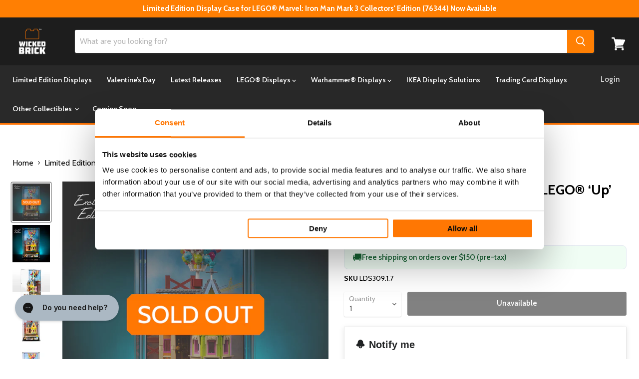

--- FILE ---
content_type: text/html; charset=utf-8
request_url: https://www.wickedbrick.com/en-us/products/limited-edition-display-case-for-lego-up-house-43217
body_size: 105827
content:
<!doctype html>
<html class="no-js no-touch" lang="en">
  <head>
    <script type="application/vnd.locksmith+json" data-locksmith>{"version":"v254","locked":false,"initialized":true,"scope":"product","access_granted":true,"access_denied":false,"requires_customer":false,"manual_lock":false,"remote_lock":false,"has_timeout":false,"remote_rendered":null,"hide_resource":false,"hide_links_to_resource":false,"transparent":true,"locks":{"all":[],"opened":[]},"keys":[],"keys_signature":"7a25fdd381774dc0de54e74ca9dc25c4f43b240fc4d67388f9270f0846909978","state":{"template":"product","theme":152715001903,"product":"limited-edition-display-case-for-lego-up-house-43217","collection":null,"page":null,"blog":null,"article":null,"app":null},"now":1768950240,"path":"\/products\/limited-edition-display-case-for-lego-up-house-43217","locale_root_url":"\/en-us","canonical_url":"https:\/\/www.wickedbrick.com\/en-us\/products\/limited-edition-display-case-for-lego-up-house-43217","customer_id":null,"customer_id_signature":"7a25fdd381774dc0de54e74ca9dc25c4f43b240fc4d67388f9270f0846909978","cart":null}</script><script data-locksmith>!function(){undefined;!function(){var s=window.Locksmith={},e=document.querySelector('script[type="application/vnd.locksmith+json"]'),n=e&&e.innerHTML;if(s.state={},s.util={},s.loading=!1,n)try{s.state=JSON.parse(n)}catch(d){}if(document.addEventListener&&document.querySelector){var o,i,a,t=[76,79,67,75,83,77,73,84,72,49,49],c=function(){i=t.slice(0)},l="style",r=function(e){e&&27!==e.keyCode&&"click"!==e.type||(document.removeEventListener("keydown",r),document.removeEventListener("click",r),o&&document.body.removeChild(o),o=null)};c(),document.addEventListener("keyup",function(e){if(e.keyCode===i[0]){if(clearTimeout(a),i.shift(),0<i.length)return void(a=setTimeout(c,1e3));c(),r(),(o=document.createElement("div"))[l].width="50%",o[l].maxWidth="1000px",o[l].height="85%",o[l].border="1px rgba(0, 0, 0, 0.2) solid",o[l].background="rgba(255, 255, 255, 0.99)",o[l].borderRadius="4px",o[l].position="fixed",o[l].top="50%",o[l].left="50%",o[l].transform="translateY(-50%) translateX(-50%)",o[l].boxShadow="0 2px 5px rgba(0, 0, 0, 0.3), 0 0 100vh 100vw rgba(0, 0, 0, 0.5)",o[l].zIndex="2147483645";var t=document.createElement("textarea");t.value=JSON.stringify(JSON.parse(n),null,2),t[l].border="none",t[l].display="block",t[l].boxSizing="border-box",t[l].width="100%",t[l].height="100%",t[l].background="transparent",t[l].padding="22px",t[l].fontFamily="monospace",t[l].fontSize="14px",t[l].color="#333",t[l].resize="none",t[l].outline="none",t.readOnly=!0,o.appendChild(t),document.body.appendChild(o),t.addEventListener("click",function(e){e.stopImmediatePropagation()}),t.select(),document.addEventListener("keydown",r),document.addEventListener("click",r)}})}s.isEmbedded=-1!==window.location.search.indexOf("_ab=0&_fd=0&_sc=1"),s.path=s.state.path||window.location.pathname,s.basePath=s.state.locale_root_url.concat("/apps/locksmith").replace(/^\/\//,"/"),s.reloading=!1,s.util.console=window.console||{log:function(){},error:function(){}},s.util.makeUrl=function(e,t){var n,o=s.basePath+e,i=[],a=s.cache();for(n in a)i.push(n+"="+encodeURIComponent(a[n]));for(n in t)i.push(n+"="+encodeURIComponent(t[n]));return s.state.customer_id&&(i.push("customer_id="+encodeURIComponent(s.state.customer_id)),i.push("customer_id_signature="+encodeURIComponent(s.state.customer_id_signature))),o+=(-1===o.indexOf("?")?"?":"&")+i.join("&")},s._initializeCallbacks=[],s.on=function(e,t){if("initialize"!==e)throw'Locksmith.on() currently only supports the "initialize" event';s._initializeCallbacks.push(t)},s.initializeSession=function(e){if(!s.isEmbedded){var t=!1,n=!0,o=!0;(e=e||{}).silent&&(o=n=!(t=!0)),s.ping({silent:t,spinner:n,reload:o,callback:function(){s._initializeCallbacks.forEach(function(e){e()})}})}},s.cache=function(e){var t={};try{var n=function i(e){return(document.cookie.match("(^|; )"+e+"=([^;]*)")||0)[2]};t=JSON.parse(decodeURIComponent(n("locksmith-params")||"{}"))}catch(d){}if(e){for(var o in e)t[o]=e[o];document.cookie="locksmith-params=; expires=Thu, 01 Jan 1970 00:00:00 GMT; path=/",document.cookie="locksmith-params="+encodeURIComponent(JSON.stringify(t))+"; path=/"}return t},s.cache.cart=s.state.cart,s.cache.cartLastSaved=null,s.params=s.cache(),s.util.reload=function(){s.reloading=!0;try{window.location.href=window.location.href.replace(/#.*/,"")}catch(d){s.util.console.error("Preferred reload method failed",d),window.location.reload()}},s.cache.saveCart=function(e){if(!s.cache.cart||s.cache.cart===s.cache.cartLastSaved)return e?e():null;var t=s.cache.cartLastSaved;s.cache.cartLastSaved=s.cache.cart,fetch("/cart/update.js",{method:"POST",headers:{"Content-Type":"application/json",Accept:"application/json"},body:JSON.stringify({attributes:{locksmith:s.cache.cart}})}).then(function(e){if(!e.ok)throw new Error("Cart update failed: "+e.status);return e.json()}).then(function(){e&&e()})["catch"](function(e){if(s.cache.cartLastSaved=t,!s.reloading)throw e})},s.util.spinnerHTML='<style>body{background:#FFF}@keyframes spin{from{transform:rotate(0deg)}to{transform:rotate(360deg)}}#loading{display:flex;width:100%;height:50vh;color:#777;align-items:center;justify-content:center}#loading .spinner{display:block;animation:spin 600ms linear infinite;position:relative;width:50px;height:50px}#loading .spinner-ring{stroke:currentColor;stroke-dasharray:100%;stroke-width:2px;stroke-linecap:round;fill:none}</style><div id="loading"><div class="spinner"><svg width="100%" height="100%"><svg preserveAspectRatio="xMinYMin"><circle class="spinner-ring" cx="50%" cy="50%" r="45%"></circle></svg></svg></div></div>',s.util.clobberBody=function(e){document.body.innerHTML=e},s.util.clobberDocument=function(e){e.responseText&&(e=e.responseText),document.documentElement&&document.removeChild(document.documentElement);var t=document.open("text/html","replace");t.writeln(e),t.close(),setTimeout(function(){var e=t.querySelector("[autofocus]");e&&e.focus()},100)},s.util.serializeForm=function(e){if(e&&"FORM"===e.nodeName){var t,n,o={};for(t=e.elements.length-1;0<=t;t-=1)if(""!==e.elements[t].name)switch(e.elements[t].nodeName){case"INPUT":switch(e.elements[t].type){default:case"text":case"hidden":case"password":case"button":case"reset":case"submit":o[e.elements[t].name]=e.elements[t].value;break;case"checkbox":case"radio":e.elements[t].checked&&(o[e.elements[t].name]=e.elements[t].value);break;case"file":}break;case"TEXTAREA":o[e.elements[t].name]=e.elements[t].value;break;case"SELECT":switch(e.elements[t].type){case"select-one":o[e.elements[t].name]=e.elements[t].value;break;case"select-multiple":for(n=e.elements[t].options.length-1;0<=n;n-=1)e.elements[t].options[n].selected&&(o[e.elements[t].name]=e.elements[t].options[n].value)}break;case"BUTTON":switch(e.elements[t].type){case"reset":case"submit":case"button":o[e.elements[t].name]=e.elements[t].value}}return o}},s.util.on=function(e,a,s,t){t=t||document;var c="locksmith-"+e+a,n=function(e){var t=e.target,n=e.target.parentElement,o=t&&t.className&&(t.className.baseVal||t.className)||"",i=n&&n.className&&(n.className.baseVal||n.className)||"";("string"==typeof o&&-1!==o.split(/\s+/).indexOf(a)||"string"==typeof i&&-1!==i.split(/\s+/).indexOf(a))&&!e[c]&&(e[c]=!0,s(e))};t.attachEvent?t.attachEvent(e,n):t.addEventListener(e,n,!1)},s.util.enableActions=function(e){s.util.on("click","locksmith-action",function(e){e.preventDefault();var t=e.target;t.dataset.confirmWith&&!confirm(t.dataset.confirmWith)||(t.disabled=!0,t.innerText=t.dataset.disableWith,s.post("/action",t.dataset.locksmithParams,{spinner:!1,type:"text",success:function(e){(e=JSON.parse(e.responseText)).message&&alert(e.message),s.util.reload()}}))},e)},s.util.inject=function(e,t){var n=["data","locksmith","append"];if(-1!==t.indexOf(n.join("-"))){var o=document.createElement("div");o.innerHTML=t,e.appendChild(o)}else e.innerHTML=t;var i,a,s=e.querySelectorAll("script");for(a=0;a<s.length;++a){i=s[a];var c=document.createElement("script");if(i.type&&(c.type=i.type),i.src)c.src=i.src;else{var l=document.createTextNode(i.innerHTML);c.appendChild(l)}e.appendChild(c)}var r=e.querySelector("[autofocus]");r&&r.focus()},s.post=function(e,t,n){!1!==(n=n||{}).spinner&&s.util.clobberBody(s.util.spinnerHTML);var o={};n.container===document?(o.layout=1,n.success=function(e){s.util.clobberDocument(e)}):n.container&&(o.layout=0,n.success=function(e){var t=document.getElementById(n.container);s.util.inject(t,e),t.id===t.firstChild.id&&t.parentElement.replaceChild(t.firstChild,t)}),n.form_type&&(t.form_type=n.form_type),n.include_layout_classes!==undefined&&(t.include_layout_classes=n.include_layout_classes),n.lock_id!==undefined&&(t.lock_id=n.lock_id),s.loading=!0;var i=s.util.makeUrl(e,o),a="json"===n.type||"text"===n.type;fetch(i,{method:"POST",headers:{"Content-Type":"application/json",Accept:a?"application/json":"text/html"},body:JSON.stringify(t)}).then(function(e){if(!e.ok)throw new Error("Request failed: "+e.status);return e.text()}).then(function(e){var t=n.success||s.util.clobberDocument;t(a?{responseText:e}:e)})["catch"](function(e){if(!s.reloading)if("dashboard.weglot.com"!==window.location.host){if(!n.silent)throw alert("Something went wrong! Please refresh and try again."),e;console.error(e)}else console.error(e)})["finally"](function(){s.loading=!1})},s.postResource=function(e,t){e.path=s.path,e.search=window.location.search,e.state=s.state,e.passcode&&(e.passcode=e.passcode.trim()),e.email&&(e.email=e.email.trim()),e.state.cart=s.cache.cart,e.locksmith_json=s.jsonTag,e.locksmith_json_signature=s.jsonTagSignature,s.post("/resource",e,t)},s.ping=function(e){if(!s.isEmbedded){e=e||{};s.post("/ping",{path:s.path,search:window.location.search,state:s.state},{spinner:!!e.spinner,silent:"undefined"==typeof e.silent||e.silent,type:"text",success:function(e){e&&e.responseText?(e=JSON.parse(e.responseText)).messages&&0<e.messages.length&&s.showMessages(e.messages):console.error("[Locksmith] Invalid result in ping callback:",e)}})}},s.timeoutMonitor=function(){var e=s.cache.cart;s.ping({callback:function(){e!==s.cache.cart||setTimeout(function(){s.timeoutMonitor()},6e4)}})},s.showMessages=function(e){var t=document.createElement("div");t.style.position="fixed",t.style.left=0,t.style.right=0,t.style.bottom="-50px",t.style.opacity=0,t.style.background="#191919",t.style.color="#ddd",t.style.transition="bottom 0.2s, opacity 0.2s",t.style.zIndex=999999,t.innerHTML="        <style>          .locksmith-ab .locksmith-b { display: none; }          .locksmith-ab.toggled .locksmith-b { display: flex; }          .locksmith-ab.toggled .locksmith-a { display: none; }          .locksmith-flex { display: flex; flex-wrap: wrap; justify-content: space-between; align-items: center; padding: 10px 20px; }          .locksmith-message + .locksmith-message { border-top: 1px #555 solid; }          .locksmith-message a { color: inherit; font-weight: bold; }          .locksmith-message a:hover { color: inherit; opacity: 0.8; }          a.locksmith-ab-toggle { font-weight: inherit; text-decoration: underline; }          .locksmith-text { flex-grow: 1; }          .locksmith-cta { flex-grow: 0; text-align: right; }          .locksmith-cta button { transform: scale(0.8); transform-origin: left; }          .locksmith-cta > * { display: block; }          .locksmith-cta > * + * { margin-top: 10px; }          .locksmith-message a.locksmith-close { flex-grow: 0; text-decoration: none; margin-left: 15px; font-size: 30px; font-family: monospace; display: block; padding: 2px 10px; }                    @media screen and (max-width: 600px) {            .locksmith-wide-only { display: none !important; }            .locksmith-flex { padding: 0 15px; }            .locksmith-flex > * { margin-top: 5px; margin-bottom: 5px; }            .locksmith-cta { text-align: left; }          }                    @media screen and (min-width: 601px) {            .locksmith-narrow-only { display: none !important; }          }        </style>      "+e.map(function(e){return'<div class="locksmith-message">'+e+"</div>"}).join(""),document.body.appendChild(t),document.body.style.position="relative",document.body.parentElement.style.paddingBottom=t.offsetHeight+"px",setTimeout(function(){t.style.bottom=0,t.style.opacity=1},50),s.util.on("click","locksmith-ab-toggle",function(e){e.preventDefault();for(var t=e.target.parentElement;-1===t.className.split(" ").indexOf("locksmith-ab");)t=t.parentElement;-1!==t.className.split(" ").indexOf("toggled")?t.className=t.className.replace("toggled",""):t.className=t.className+" toggled"}),s.util.enableActions(t)}}()}();</script>
      <script data-locksmith>Locksmith.cache.cart=null</script>

  <script data-locksmith>Locksmith.jsonTag="{\"version\":\"v254\",\"locked\":false,\"initialized\":true,\"scope\":\"product\",\"access_granted\":true,\"access_denied\":false,\"requires_customer\":false,\"manual_lock\":false,\"remote_lock\":false,\"has_timeout\":false,\"remote_rendered\":null,\"hide_resource\":false,\"hide_links_to_resource\":false,\"transparent\":true,\"locks\":{\"all\":[],\"opened\":[]},\"keys\":[],\"keys_signature\":\"7a25fdd381774dc0de54e74ca9dc25c4f43b240fc4d67388f9270f0846909978\",\"state\":{\"template\":\"product\",\"theme\":152715001903,\"product\":\"limited-edition-display-case-for-lego-up-house-43217\",\"collection\":null,\"page\":null,\"blog\":null,\"article\":null,\"app\":null},\"now\":1768950240,\"path\":\"\\\/products\\\/limited-edition-display-case-for-lego-up-house-43217\",\"locale_root_url\":\"\\\/en-us\",\"canonical_url\":\"https:\\\/\\\/www.wickedbrick.com\\\/en-us\\\/products\\\/limited-edition-display-case-for-lego-up-house-43217\",\"customer_id\":null,\"customer_id_signature\":\"7a25fdd381774dc0de54e74ca9dc25c4f43b240fc4d67388f9270f0846909978\",\"cart\":null}";Locksmith.jsonTagSignature="74df9375ab49242167e8158ca642c71895b8cc540512543e29567ad400116274"</script>
    <script data-cookieconsent="ignore">
      window.dataLayer = window.dataLayer || [];
      function gtag() {
          dataLayer.push(arguments);
      }
      gtag("consent", "default", {
          ad_personalization: "denied",
          ad_storage: "denied",
          ad_user_data: "denied",
          analytics_storage: "denied",
          functionality_storage: "denied",
          personalization_storage: "denied",
          security_storage: "granted",
          wait_for_update: 500,
      });
      gtag("set", "ads_data_redaction", true);
      gtag("set", "url_passthrough", false);
    </script>
    <script
  id="Cookiebot"
  src="https://consent.cookiebot.com/uc.js"
  data-cbid="44ea6bf8-3f99-4490-bbcc-21a8dce5cd3f"
  type="text/javascript"
  defer
></script>
 
 	
<!-- Google tag (gtag.js) -->
<script async src="https://www.googletagmanager.com/gtag/js?id=AW-11381041831"></script>
<script>
  window.dataLayer = window.dataLayer || [];
  function gtag(){dataLayer.push(arguments);}
  gtag('js', new Date());

  gtag('config', 'AW-11381041831');
</script>

    <!-- Google tag (gtag.js) -->
<script async src="https://www.googletagmanager.com/gtag/js?id=AW-845291157"></script>
<script>
  window.dataLayer = window.dataLayer || [];
  function gtag(){dataLayer.push(arguments);}
  gtag('js', new Date());

  gtag('config', 'AW-845291157');
</script>

<!-- Google tag (gtag.js) -->
<script async src="https://www.googletagmanager.com/gtag/js?id=AW-16911374230"></script>
<script>
  window.dataLayer = window.dataLayer || [];
  function gtag(){dataLayer.push(arguments);}
  gtag('js', new Date());

  gtag('config', 'AW-16911374230');
</script>


    <!-- Google Tag Manager -->
<script data-cookieconsent="statistics">(function(w,d,s,l,i){w[l]=w[l]||[];w[l].push({'gtm.start':
new Date().getTime(),event:'gtm.js'});var f=d.getElementsByTagName(s)[0],
j=d.createElement(s),dl=l!='dataLayer'?'&l='+l:'';j.async=true;j.src=
'https://www.googletagmanager.com/gtm.js?id='+i+dl;f.parentNode.insertBefore(j,f);
})(window,document,'script','dataLayer','GTM-NDRVHZX');</script>
<!-- End Google Tag Manager -->
    
  <link rel="stylesheet" href="https://obscure-escarpment-2240.herokuapp.com/stylesheets/bcpo-front.css">
  <script>var bcpo_product={"id":7259433009199,"title":"Limited Edition Display Case for LEGO® ‘Up’ House (43217)","handle":"limited-edition-display-case-for-lego-up-house-43217","description":"\u003cp\u003eIntroducing our Exclusive Edition Display Case for the LEGO® ‘Up’ House. This limited run display case has been designed to stand out from your collection with an innovative design and exclusive features. Crafted from premium Acrylic, this taller display case has been built to showcase your Up House as it floats away on its next adventure. Our shelf design lifts the house away from the base and holds it securely in place with embedded studs. A bespoke, film inspired UV printed background sits behind the set. This limited run background takes inspiration from the first few scenes in the film and adds a bright blue sky and a cluster of vibrant balloons. Our etched Exclusive Edition branding and included numbered plaque add a final touch of Exclusivity to the display. The Exclusive Edition display case is limited to just 350 units and once they're gone, they're gone. Which number will you get?\u003c\/p\u003e","published_at":"2023-03-31T09:05:06+01:00","created_at":"2023-03-31T09:05:06+01:00","vendor":"Wicked Brick","type":"","tags":["Architecture and Scenes","Disney","Display Case","LEGO","Limited Edition"],"price":10300,"price_min":10300,"price_max":10300,"available":false,"price_varies":false,"compare_at_price":null,"compare_at_price_min":0,"compare_at_price_max":0,"compare_at_price_varies":false,"variants":[{"id":41611747655727,"title":"Default Title","option1":"Default Title","option2":null,"option3":null,"sku":"LDS309.1.7","requires_shipping":true,"taxable":true,"featured_image":null,"available":false,"name":"Limited Edition Display Case for LEGO® ‘Up’ House (43217)","public_title":null,"options":["Default Title"],"price":10300,"weight":2500,"compare_at_price":null,"inventory_quantity":0,"inventory_management":"shopify","inventory_policy":"deny","barcode":"5056743919746","requires_selling_plan":false,"selling_plan_allocations":[],"quantity_rule":{"min":1,"max":null,"increment":1}}],"images":["\/\/www.wickedbrick.com\/cdn\/shop\/files\/LDS309.1.7-Sold-Out.jpg?v=1695888144","\/\/www.wickedbrick.com\/cdn\/shop\/products\/LDS309-HERO.jpg?v=1695888144","\/\/www.wickedbrick.com\/cdn\/shop\/products\/LDS309-hero-new.jpg?v=1695888144","\/\/www.wickedbrick.com\/cdn\/shop\/products\/LDS309-FRONT-FULL.jpg?v=1695888144","\/\/www.wickedbrick.com\/cdn\/shop\/products\/LDS309-FRONT-EMPTY.jpg?v=1695888144","\/\/www.wickedbrick.com\/cdn\/shop\/products\/LDS309-DETAIL.jpg?v=1695888144","\/\/www.wickedbrick.com\/cdn\/shop\/products\/LDS309-DETAIL-7.jpg?v=1695888144","\/\/www.wickedbrick.com\/cdn\/shop\/products\/LDS309-DETAIL-3.jpg?v=1695888144","\/\/www.wickedbrick.com\/cdn\/shop\/products\/LDS309-DETAIL2.jpg?v=1695888144","\/\/www.wickedbrick.com\/cdn\/shop\/products\/LDS309-DETAIL-5.jpg?v=1695888144","\/\/www.wickedbrick.com\/cdn\/shop\/products\/cube-and-screw_b4bf2fc1-4a8a-4159-b1e5-8ce43e8d30b2.jpg?v=1695888144","\/\/www.wickedbrick.com\/cdn\/shop\/products\/LDS302-CORNER_e52c2ee2-664e-4354-80cc-39067d069c36.jpg?v=1695888144","\/\/www.wickedbrick.com\/cdn\/shop\/products\/LDS302-DETAIL-6_550fc4d8-492d-4567-b36d-5a1a7c8a3888.jpg?v=1695888144","\/\/www.wickedbrick.com\/cdn\/shop\/products\/LDS309-UP-004.jpg?v=1695888144","\/\/www.wickedbrick.com\/cdn\/shop\/products\/LDS309-UP-001.jpg?v=1695888144","\/\/www.wickedbrick.com\/cdn\/shop\/products\/LDS309-UP-002.jpg?v=1695888144","\/\/www.wickedbrick.com\/cdn\/shop\/products\/LDS309-UP-003.jpg?v=1695888144"],"featured_image":"\/\/www.wickedbrick.com\/cdn\/shop\/files\/LDS309.1.7-Sold-Out.jpg?v=1695888144","options":["Title"],"media":[{"alt":null,"id":25603479765039,"position":1,"preview_image":{"aspect_ratio":1.0,"height":2048,"width":2048,"src":"\/\/www.wickedbrick.com\/cdn\/shop\/files\/LDS309.1.7-Sold-Out.jpg?v=1695888144"},"aspect_ratio":1.0,"height":2048,"media_type":"image","src":"\/\/www.wickedbrick.com\/cdn\/shop\/files\/LDS309.1.7-Sold-Out.jpg?v=1695888144","width":2048},{"alt":null,"id":25419401232431,"position":2,"preview_image":{"aspect_ratio":1.0,"height":2048,"width":2048,"src":"\/\/www.wickedbrick.com\/cdn\/shop\/products\/LDS309-HERO.jpg?v=1695888144"},"aspect_ratio":1.0,"height":2048,"media_type":"image","src":"\/\/www.wickedbrick.com\/cdn\/shop\/products\/LDS309-HERO.jpg?v=1695888144","width":2048},{"alt":null,"id":25417796550703,"position":3,"preview_image":{"aspect_ratio":1.0,"height":2048,"width":2048,"src":"\/\/www.wickedbrick.com\/cdn\/shop\/products\/LDS309-hero-new.jpg?v=1695888144"},"aspect_ratio":1.0,"height":2048,"media_type":"image","src":"\/\/www.wickedbrick.com\/cdn\/shop\/products\/LDS309-hero-new.jpg?v=1695888144","width":2048},{"alt":null,"id":25417796517935,"position":4,"preview_image":{"aspect_ratio":1.0,"height":2048,"width":2048,"src":"\/\/www.wickedbrick.com\/cdn\/shop\/products\/LDS309-FRONT-FULL.jpg?v=1695888144"},"aspect_ratio":1.0,"height":2048,"media_type":"image","src":"\/\/www.wickedbrick.com\/cdn\/shop\/products\/LDS309-FRONT-FULL.jpg?v=1695888144","width":2048},{"alt":null,"id":25417796485167,"position":5,"preview_image":{"aspect_ratio":1.0,"height":2048,"width":2048,"src":"\/\/www.wickedbrick.com\/cdn\/shop\/products\/LDS309-FRONT-EMPTY.jpg?v=1695888144"},"aspect_ratio":1.0,"height":2048,"media_type":"image","src":"\/\/www.wickedbrick.com\/cdn\/shop\/products\/LDS309-FRONT-EMPTY.jpg?v=1695888144","width":2048},{"alt":null,"id":25417796681775,"position":6,"preview_image":{"aspect_ratio":1.0,"height":2048,"width":2048,"src":"\/\/www.wickedbrick.com\/cdn\/shop\/products\/LDS309-DETAIL.jpg?v=1695888144"},"aspect_ratio":1.0,"height":2048,"media_type":"image","src":"\/\/www.wickedbrick.com\/cdn\/shop\/products\/LDS309-DETAIL.jpg?v=1695888144","width":2048},{"alt":null,"id":25417796452399,"position":7,"preview_image":{"aspect_ratio":1.0,"height":2048,"width":2048,"src":"\/\/www.wickedbrick.com\/cdn\/shop\/products\/LDS309-DETAIL-7.jpg?v=1695888144"},"aspect_ratio":1.0,"height":2048,"media_type":"image","src":"\/\/www.wickedbrick.com\/cdn\/shop\/products\/LDS309-DETAIL-7.jpg?v=1695888144","width":2048},{"alt":null,"id":25417796386863,"position":8,"preview_image":{"aspect_ratio":1.0,"height":2048,"width":2048,"src":"\/\/www.wickedbrick.com\/cdn\/shop\/products\/LDS309-DETAIL-3.jpg?v=1695888144"},"aspect_ratio":1.0,"height":2048,"media_type":"image","src":"\/\/www.wickedbrick.com\/cdn\/shop\/products\/LDS309-DETAIL-3.jpg?v=1695888144","width":2048},{"alt":null,"id":25417796354095,"position":9,"preview_image":{"aspect_ratio":1.0,"height":2048,"width":2048,"src":"\/\/www.wickedbrick.com\/cdn\/shop\/products\/LDS309-DETAIL2.jpg?v=1695888144"},"aspect_ratio":1.0,"height":2048,"media_type":"image","src":"\/\/www.wickedbrick.com\/cdn\/shop\/products\/LDS309-DETAIL2.jpg?v=1695888144","width":2048},{"alt":null,"id":25417796419631,"position":10,"preview_image":{"aspect_ratio":1.0,"height":2048,"width":2048,"src":"\/\/www.wickedbrick.com\/cdn\/shop\/products\/LDS309-DETAIL-5.jpg?v=1695888144"},"aspect_ratio":1.0,"height":2048,"media_type":"image","src":"\/\/www.wickedbrick.com\/cdn\/shop\/products\/LDS309-DETAIL-5.jpg?v=1695888144","width":2048},{"alt":null,"id":25417796583471,"position":11,"preview_image":{"aspect_ratio":1.0,"height":2048,"width":2048,"src":"\/\/www.wickedbrick.com\/cdn\/shop\/products\/cube-and-screw_b4bf2fc1-4a8a-4159-b1e5-8ce43e8d30b2.jpg?v=1695888144"},"aspect_ratio":1.0,"height":2048,"media_type":"image","src":"\/\/www.wickedbrick.com\/cdn\/shop\/products\/cube-and-screw_b4bf2fc1-4a8a-4159-b1e5-8ce43e8d30b2.jpg?v=1695888144","width":2048},{"alt":null,"id":25417796616239,"position":12,"preview_image":{"aspect_ratio":1.0,"height":2048,"width":2048,"src":"\/\/www.wickedbrick.com\/cdn\/shop\/products\/LDS302-CORNER_e52c2ee2-664e-4354-80cc-39067d069c36.jpg?v=1695888144"},"aspect_ratio":1.0,"height":2048,"media_type":"image","src":"\/\/www.wickedbrick.com\/cdn\/shop\/products\/LDS302-CORNER_e52c2ee2-664e-4354-80cc-39067d069c36.jpg?v=1695888144","width":2048},{"alt":null,"id":25417796649007,"position":13,"preview_image":{"aspect_ratio":1.0,"height":2048,"width":2048,"src":"\/\/www.wickedbrick.com\/cdn\/shop\/products\/LDS302-DETAIL-6_550fc4d8-492d-4567-b36d-5a1a7c8a3888.jpg?v=1695888144"},"aspect_ratio":1.0,"height":2048,"media_type":"image","src":"\/\/www.wickedbrick.com\/cdn\/shop\/products\/LDS302-DETAIL-6_550fc4d8-492d-4567-b36d-5a1a7c8a3888.jpg?v=1695888144","width":2048},{"alt":null,"id":25417797304367,"position":14,"preview_image":{"aspect_ratio":1.0,"height":2048,"width":2048,"src":"\/\/www.wickedbrick.com\/cdn\/shop\/products\/LDS309-UP-004.jpg?v=1695888144"},"aspect_ratio":1.0,"height":2048,"media_type":"image","src":"\/\/www.wickedbrick.com\/cdn\/shop\/products\/LDS309-UP-004.jpg?v=1695888144","width":2048},{"alt":null,"id":25417797337135,"position":15,"preview_image":{"aspect_ratio":1.0,"height":2048,"width":2048,"src":"\/\/www.wickedbrick.com\/cdn\/shop\/products\/LDS309-UP-001.jpg?v=1695888144"},"aspect_ratio":1.0,"height":2048,"media_type":"image","src":"\/\/www.wickedbrick.com\/cdn\/shop\/products\/LDS309-UP-001.jpg?v=1695888144","width":2048},{"alt":null,"id":25417797369903,"position":16,"preview_image":{"aspect_ratio":1.0,"height":2048,"width":2048,"src":"\/\/www.wickedbrick.com\/cdn\/shop\/products\/LDS309-UP-002.jpg?v=1695888144"},"aspect_ratio":1.0,"height":2048,"media_type":"image","src":"\/\/www.wickedbrick.com\/cdn\/shop\/products\/LDS309-UP-002.jpg?v=1695888144","width":2048},{"alt":null,"id":25417797402671,"position":17,"preview_image":{"aspect_ratio":1.0,"height":2048,"width":2048,"src":"\/\/www.wickedbrick.com\/cdn\/shop\/products\/LDS309-UP-003.jpg?v=1695888144"},"aspect_ratio":1.0,"height":2048,"media_type":"image","src":"\/\/www.wickedbrick.com\/cdn\/shop\/products\/LDS309-UP-003.jpg?v=1695888144","width":2048}],"requires_selling_plan":false,"selling_plan_groups":[],"content":"\u003cp\u003eIntroducing our Exclusive Edition Display Case for the LEGO® ‘Up’ House. This limited run display case has been designed to stand out from your collection with an innovative design and exclusive features. Crafted from premium Acrylic, this taller display case has been built to showcase your Up House as it floats away on its next adventure. Our shelf design lifts the house away from the base and holds it securely in place with embedded studs. A bespoke, film inspired UV printed background sits behind the set. This limited run background takes inspiration from the first few scenes in the film and adds a bright blue sky and a cluster of vibrant balloons. Our etched Exclusive Edition branding and included numbered plaque add a final touch of Exclusivity to the display. The Exclusive Edition display case is limited to just 350 units and once they're gone, they're gone. Which number will you get?\u003c\/p\u003e"};  var bcpo_settings={"shop_currency":"GBP","money_format2":"<span class=money>£{{amount}} GBP</span>","money_format_without_currency":"<span class=money>£{{amount}}</span>"};var inventory_quantity = [];inventory_quantity.push(0);if(bcpo_product) { for (var i = 0; i < bcpo_product.variants.length; i += 1) { bcpo_product.variants[i].inventory_quantity = inventory_quantity[i]; }}window.bcpo = window.bcpo || {}; bcpo.cart = {"note":null,"attributes":{},"original_total_price":0,"total_price":0,"total_discount":0,"total_weight":0.0,"item_count":0,"items":[],"requires_shipping":false,"currency":"USD","items_subtotal_price":0,"cart_level_discount_applications":[],"checkout_charge_amount":0}; bcpo.ogFormData = FormData;</script>
  <meta name="google-site-verification" content="UUlIA5TRYm-n7SSKkh4onwv5qRS0gFymk8PPC_IM5ns" />
    <meta charset="utf-8">
    <meta http-equiv="x-ua-compatible" content="IE=edge">

    <link rel="preconnect" href="https://cdn.shopify.com">
    <link rel="preconnect" href="https://fonts.shopifycdn.com">
    <link rel="preconnect" href="https://v.shopify.com">
    <link rel="preconnect" href="https://cdn.shopifycloud.com">
    
    <title>Limited Edition Display Case for LEGO® ‘Up’ House (43217) — Wicked Brick</title>

    
<meta name="description" content="Introducing our Exclusive Edition Display Case for the LEGO® ‘Up’ House. This limited run display case has been designed to stand out from your collection with an innovative design and exclusive features. Crafted from premium Acrylic, this taller display case has been built to showcase your Up House as it floats away o">


    
  <link rel="shortcut icon" href="//www.wickedbrick.com/cdn/shop/files/WB-Brick-Full-Favicon_9d9c67f5-d24d-41a3-93fd-3f7cbc36c599_32x32.png?v=1705911997" type="image/png">


    
      <link rel="canonical" href="https://www.wickedbrick.com/en-us/products/limited-edition-display-case-for-lego-up-house-43217" />
    

    <meta name="viewport" content="width=device-width">

    
    















<meta property="og:site_name" content="Wicked Brick">
<meta property="og:url" content="https://www.wickedbrick.com/en-us/products/limited-edition-display-case-for-lego-up-house-43217"><meta property="og:title" content="Limited Edition Display Case for LEGO® ‘Up’ House (43217)">
<meta property="og:type" content="website">
<meta property="og:description" content="Introducing our Exclusive Edition Display Case for the LEGO® ‘Up’ House. This limited run display case has been designed to stand out from your collection with an innovative design and exclusive features. Crafted from premium Acrylic, this taller display case has been built to showcase your Up House as it floats away o">



    
    
    

    
    
    <meta
      property="og:image"
      content="https://www.wickedbrick.com/cdn/shop/files/LDS309.1.7-Sold-Out_1200x1200.jpg?v=1695888144"
    />
    <meta
      property="og:image:secure_url"
      content="https://www.wickedbrick.com/cdn/shop/files/LDS309.1.7-Sold-Out_1200x1200.jpg?v=1695888144"
    />
    <meta property="og:image:width" content="1200" />
    <meta property="og:image:height" content="1200" />
    
    
    <meta property="og:image:alt" content="Social media image" />
  









  <meta name="twitter:site" content="@wicked_brick">







<meta name="twitter:title" content="Limited Edition Display Case for LEGO® ‘Up’ House (43217)">
<meta name="twitter:description" content="Introducing our Exclusive Edition Display Case for the LEGO® ‘Up’ House. This limited run display case has been designed to stand out from your collection with an innovative design and exclusive features. Crafted from premium Acrylic, this taller display case has been built to showcase your Up House as it floats away o">

    
    
    
      
      
      <meta name="twitter:card" content="summary">
    
    
    <meta
      property="twitter:image"
      content="https://www.wickedbrick.com/cdn/shop/files/LDS309.1.7-Sold-Out_1200x1200_crop_center.jpg?v=1695888144"
    />
    <meta property="twitter:image:width" content="1200" />
    <meta property="twitter:image:height" content="1200" />
    
    
    <meta property="twitter:image:alt" content="Social media image" />
  


    <link rel="preload" href="//www.wickedbrick.com/cdn/fonts/cabin/cabin_n6.c6b1e64927bbec1c65aab7077888fb033480c4f7.woff2" as="font" crossorigin="anonymous">
    <link rel="preload" as="style" href="//www.wickedbrick.com/cdn/shop/t/248/assets/theme.css?v=121283471191158557291768902193">
  <link rel="stylesheet" as="style" href="//www.wickedbrick.com/cdn/shop/t/248/assets/custom.css?v=69977933385969200871768902065">

    <script>window.performance && window.performance.mark && window.performance.mark('shopify.content_for_header.start');</script><meta name="google-site-verification" content="9m-IPPH3HmsHcBgFOgnJP-zqkUy7Vs6zHMEwGaNGlG4">
<meta name="facebook-domain-verification" content="1uxgmfq6s8g8nzjx6ds77wzi0jhyik">
<meta name="facebook-domain-verification" content="2x32an7yczyi9ojskhzqwwylmld4e9">
<meta id="shopify-digital-wallet" name="shopify-digital-wallet" content="/18812599/digital_wallets/dialog">
<meta name="shopify-checkout-api-token" content="35c904a719710a4944367bf82cdf4e6c">
<link rel="alternate" hreflang="x-default" href="https://www.wickedbrick.com/products/limited-edition-display-case-for-lego-up-house-43217">
<link rel="alternate" hreflang="en-US" href="https://www.wickedbrick.com/en-us/products/limited-edition-display-case-for-lego-up-house-43217">
<link rel="alternate" hreflang="en-CA" href="https://www.wickedbrick.com/en-ca/products/limited-edition-display-case-for-lego-up-house-43217">
<link rel="alternate" hreflang="en-AU" href="https://www.wickedbrick.com/en-au/products/limited-edition-display-case-for-lego-up-house-43217">
<link rel="alternate" hreflang="en-JP" href="https://www.wickedbrick.com/en-jp/products/limited-edition-display-case-for-lego-up-house-43217">
<link rel="alternate" hreflang="ja-JP" href="https://www.wickedbrick.com/ja-jp/products/limited-edition-display-case-for-lego-up-house-43217">
<link rel="alternate" hreflang="en-HK" href="https://www.wickedbrick.com/en-hk/products/limited-edition-display-case-for-lego-up-house-43217">
<link rel="alternate" hreflang="en-GB" href="https://www.wickedbrick.com/products/limited-edition-display-case-for-lego-up-house-43217">
<link rel="alternate" hreflang="it-GB" href="https://www.wickedbrick.com/it/products/limited-edition-display-case-for-lego-up-house-43217">
<link rel="alternate" hreflang="de-GB" href="https://www.wickedbrick.com/de/products/limited-edition-display-case-for-lego-up-house-43217">
<link rel="alternate" hreflang="es-GB" href="https://www.wickedbrick.com/es/products/limited-edition-display-case-for-lego-up-house-43217">
<link rel="alternate" hreflang="ja-GB" href="https://www.wickedbrick.com/ja/products/limited-edition-display-case-for-lego-up-house-43217">
<link rel="alternate" hreflang="nl-GB" href="https://www.wickedbrick.com/nl/products/limited-edition-display-case-for-lego-up-house-43217">
<link rel="alternate" hreflang="sv-GB" href="https://www.wickedbrick.com/sv/products/limited-edition-display-case-for-lego-up-house-43217">
<link rel="alternate" hreflang="pt-GB" href="https://www.wickedbrick.com/pt/products/limited-edition-display-case-for-lego-up-house-43217">
<link rel="alternate" hreflang="no-GB" href="https://www.wickedbrick.com/no/products/limited-edition-display-case-for-lego-up-house-43217">
<link rel="alternate" hreflang="da-GB" href="https://www.wickedbrick.com/da/products/limited-edition-display-case-for-lego-up-house-43217">
<link rel="alternate" type="application/json+oembed" href="https://www.wickedbrick.com/en-us/products/limited-edition-display-case-for-lego-up-house-43217.oembed">
<script async="async" src="/checkouts/internal/preloads.js?locale=en-US"></script>
<link rel="preconnect" href="https://shop.app" crossorigin="anonymous">
<script async="async" src="https://shop.app/checkouts/internal/preloads.js?locale=en-US&shop_id=18812599" crossorigin="anonymous"></script>
<script id="apple-pay-shop-capabilities" type="application/json">{"shopId":18812599,"countryCode":"GB","currencyCode":"USD","merchantCapabilities":["supports3DS"],"merchantId":"gid:\/\/shopify\/Shop\/18812599","merchantName":"Wicked Brick","requiredBillingContactFields":["postalAddress","email","phone"],"requiredShippingContactFields":["postalAddress","email","phone"],"shippingType":"shipping","supportedNetworks":["visa","maestro","masterCard","amex","discover","elo"],"total":{"type":"pending","label":"Wicked Brick","amount":"1.00"},"shopifyPaymentsEnabled":true,"supportsSubscriptions":true}</script>
<script id="shopify-features" type="application/json">{"accessToken":"35c904a719710a4944367bf82cdf4e6c","betas":["rich-media-storefront-analytics"],"domain":"www.wickedbrick.com","predictiveSearch":true,"shopId":18812599,"locale":"en"}</script>
<script>var Shopify = Shopify || {};
Shopify.shop = "wicked-brick.myshopify.com";
Shopify.locale = "en";
Shopify.currency = {"active":"USD","rate":"1.34413"};
Shopify.country = "US";
Shopify.theme = {"name":"LE Iron Man \/ Harry Potter 20\/01","id":152715001903,"schema_name":"Empire","schema_version":"7.0.1","theme_store_id":null,"role":"main"};
Shopify.theme.handle = "null";
Shopify.theme.style = {"id":null,"handle":null};
Shopify.cdnHost = "www.wickedbrick.com/cdn";
Shopify.routes = Shopify.routes || {};
Shopify.routes.root = "/en-us/";</script>
<script type="module">!function(o){(o.Shopify=o.Shopify||{}).modules=!0}(window);</script>
<script>!function(o){function n(){var o=[];function n(){o.push(Array.prototype.slice.apply(arguments))}return n.q=o,n}var t=o.Shopify=o.Shopify||{};t.loadFeatures=n(),t.autoloadFeatures=n()}(window);</script>
<script>
  window.ShopifyPay = window.ShopifyPay || {};
  window.ShopifyPay.apiHost = "shop.app\/pay";
  window.ShopifyPay.redirectState = null;
</script>
<script id="shop-js-analytics" type="application/json">{"pageType":"product"}</script>
<script defer="defer" async type="module" src="//www.wickedbrick.com/cdn/shopifycloud/shop-js/modules/v2/client.init-shop-cart-sync_BdyHc3Nr.en.esm.js"></script>
<script defer="defer" async type="module" src="//www.wickedbrick.com/cdn/shopifycloud/shop-js/modules/v2/chunk.common_Daul8nwZ.esm.js"></script>
<script type="module">
  await import("//www.wickedbrick.com/cdn/shopifycloud/shop-js/modules/v2/client.init-shop-cart-sync_BdyHc3Nr.en.esm.js");
await import("//www.wickedbrick.com/cdn/shopifycloud/shop-js/modules/v2/chunk.common_Daul8nwZ.esm.js");

  window.Shopify.SignInWithShop?.initShopCartSync?.({"fedCMEnabled":true,"windoidEnabled":true});

</script>
<script>
  window.Shopify = window.Shopify || {};
  if (!window.Shopify.featureAssets) window.Shopify.featureAssets = {};
  window.Shopify.featureAssets['shop-js'] = {"shop-cart-sync":["modules/v2/client.shop-cart-sync_QYOiDySF.en.esm.js","modules/v2/chunk.common_Daul8nwZ.esm.js"],"init-fed-cm":["modules/v2/client.init-fed-cm_DchLp9rc.en.esm.js","modules/v2/chunk.common_Daul8nwZ.esm.js"],"shop-button":["modules/v2/client.shop-button_OV7bAJc5.en.esm.js","modules/v2/chunk.common_Daul8nwZ.esm.js"],"init-windoid":["modules/v2/client.init-windoid_DwxFKQ8e.en.esm.js","modules/v2/chunk.common_Daul8nwZ.esm.js"],"shop-cash-offers":["modules/v2/client.shop-cash-offers_DWtL6Bq3.en.esm.js","modules/v2/chunk.common_Daul8nwZ.esm.js","modules/v2/chunk.modal_CQq8HTM6.esm.js"],"shop-toast-manager":["modules/v2/client.shop-toast-manager_CX9r1SjA.en.esm.js","modules/v2/chunk.common_Daul8nwZ.esm.js"],"init-shop-email-lookup-coordinator":["modules/v2/client.init-shop-email-lookup-coordinator_UhKnw74l.en.esm.js","modules/v2/chunk.common_Daul8nwZ.esm.js"],"pay-button":["modules/v2/client.pay-button_DzxNnLDY.en.esm.js","modules/v2/chunk.common_Daul8nwZ.esm.js"],"avatar":["modules/v2/client.avatar_BTnouDA3.en.esm.js"],"init-shop-cart-sync":["modules/v2/client.init-shop-cart-sync_BdyHc3Nr.en.esm.js","modules/v2/chunk.common_Daul8nwZ.esm.js"],"shop-login-button":["modules/v2/client.shop-login-button_D8B466_1.en.esm.js","modules/v2/chunk.common_Daul8nwZ.esm.js","modules/v2/chunk.modal_CQq8HTM6.esm.js"],"init-customer-accounts-sign-up":["modules/v2/client.init-customer-accounts-sign-up_C8fpPm4i.en.esm.js","modules/v2/client.shop-login-button_D8B466_1.en.esm.js","modules/v2/chunk.common_Daul8nwZ.esm.js","modules/v2/chunk.modal_CQq8HTM6.esm.js"],"init-shop-for-new-customer-accounts":["modules/v2/client.init-shop-for-new-customer-accounts_CVTO0Ztu.en.esm.js","modules/v2/client.shop-login-button_D8B466_1.en.esm.js","modules/v2/chunk.common_Daul8nwZ.esm.js","modules/v2/chunk.modal_CQq8HTM6.esm.js"],"init-customer-accounts":["modules/v2/client.init-customer-accounts_dRgKMfrE.en.esm.js","modules/v2/client.shop-login-button_D8B466_1.en.esm.js","modules/v2/chunk.common_Daul8nwZ.esm.js","modules/v2/chunk.modal_CQq8HTM6.esm.js"],"shop-follow-button":["modules/v2/client.shop-follow-button_CkZpjEct.en.esm.js","modules/v2/chunk.common_Daul8nwZ.esm.js","modules/v2/chunk.modal_CQq8HTM6.esm.js"],"lead-capture":["modules/v2/client.lead-capture_BntHBhfp.en.esm.js","modules/v2/chunk.common_Daul8nwZ.esm.js","modules/v2/chunk.modal_CQq8HTM6.esm.js"],"checkout-modal":["modules/v2/client.checkout-modal_CfxcYbTm.en.esm.js","modules/v2/chunk.common_Daul8nwZ.esm.js","modules/v2/chunk.modal_CQq8HTM6.esm.js"],"shop-login":["modules/v2/client.shop-login_Da4GZ2H6.en.esm.js","modules/v2/chunk.common_Daul8nwZ.esm.js","modules/v2/chunk.modal_CQq8HTM6.esm.js"],"payment-terms":["modules/v2/client.payment-terms_MV4M3zvL.en.esm.js","modules/v2/chunk.common_Daul8nwZ.esm.js","modules/v2/chunk.modal_CQq8HTM6.esm.js"]};
</script>
<script>(function() {
  var isLoaded = false;
  function asyncLoad() {
    if (isLoaded) return;
    isLoaded = true;
    var urls = ["https:\/\/dr4qe3ddw9y32.cloudfront.net\/awin-shopify-integration-code.js?aid=23726\u0026v=shopifyApp_5.2.5\u0026ts=1764840387774\u0026shop=wicked-brick.myshopify.com","https:\/\/tools.luckyorange.com\/core\/lo.js?site-id=e5aba4b3\u0026shop=wicked-brick.myshopify.com","https:\/\/cdn-bundler.nice-team.net\/app\/js\/bundler.js?shop=wicked-brick.myshopify.com","https:\/\/searchanise-ef84.kxcdn.com\/widgets\/shopify\/init.js?a=6B6K7V6X4Y\u0026shop=wicked-brick.myshopify.com"];
    for (var i = 0; i < urls.length; i++) {
      var s = document.createElement('script');
      s.type = 'text/javascript';
      s.async = true;
      s.src = urls[i];
      var x = document.getElementsByTagName('script')[0];
      x.parentNode.insertBefore(s, x);
    }
  };
  if(window.attachEvent) {
    window.attachEvent('onload', asyncLoad);
  } else {
    window.addEventListener('load', asyncLoad, false);
  }
})();</script>
<script id="__st">var __st={"a":18812599,"offset":0,"reqid":"c03f5c1c-c744-4037-b358-7229e0e3d58c-1768950240","pageurl":"www.wickedbrick.com\/en-us\/products\/limited-edition-display-case-for-lego-up-house-43217","u":"fb952fa38c3d","p":"product","rtyp":"product","rid":7259433009199};</script>
<script>window.ShopifyPaypalV4VisibilityTracking = true;</script>
<script id="captcha-bootstrap">!function(){'use strict';const t='contact',e='account',n='new_comment',o=[[t,t],['blogs',n],['comments',n],[t,'customer']],c=[[e,'customer_login'],[e,'guest_login'],[e,'recover_customer_password'],[e,'create_customer']],r=t=>t.map((([t,e])=>`form[action*='/${t}']:not([data-nocaptcha='true']) input[name='form_type'][value='${e}']`)).join(','),a=t=>()=>t?[...document.querySelectorAll(t)].map((t=>t.form)):[];function s(){const t=[...o],e=r(t);return a(e)}const i='password',u='form_key',d=['recaptcha-v3-token','g-recaptcha-response','h-captcha-response',i],f=()=>{try{return window.sessionStorage}catch{return}},m='__shopify_v',_=t=>t.elements[u];function p(t,e,n=!1){try{const o=window.sessionStorage,c=JSON.parse(o.getItem(e)),{data:r}=function(t){const{data:e,action:n}=t;return t[m]||n?{data:e,action:n}:{data:t,action:n}}(c);for(const[e,n]of Object.entries(r))t.elements[e]&&(t.elements[e].value=n);n&&o.removeItem(e)}catch(o){console.error('form repopulation failed',{error:o})}}const l='form_type',E='cptcha';function T(t){t.dataset[E]=!0}const w=window,h=w.document,L='Shopify',v='ce_forms',y='captcha';let A=!1;((t,e)=>{const n=(g='f06e6c50-85a8-45c8-87d0-21a2b65856fe',I='https://cdn.shopify.com/shopifycloud/storefront-forms-hcaptcha/ce_storefront_forms_captcha_hcaptcha.v1.5.2.iife.js',D={infoText:'Protected by hCaptcha',privacyText:'Privacy',termsText:'Terms'},(t,e,n)=>{const o=w[L][v],c=o.bindForm;if(c)return c(t,g,e,D).then(n);var r;o.q.push([[t,g,e,D],n]),r=I,A||(h.body.append(Object.assign(h.createElement('script'),{id:'captcha-provider',async:!0,src:r})),A=!0)});var g,I,D;w[L]=w[L]||{},w[L][v]=w[L][v]||{},w[L][v].q=[],w[L][y]=w[L][y]||{},w[L][y].protect=function(t,e){n(t,void 0,e),T(t)},Object.freeze(w[L][y]),function(t,e,n,w,h,L){const[v,y,A,g]=function(t,e,n){const i=e?o:[],u=t?c:[],d=[...i,...u],f=r(d),m=r(i),_=r(d.filter((([t,e])=>n.includes(e))));return[a(f),a(m),a(_),s()]}(w,h,L),I=t=>{const e=t.target;return e instanceof HTMLFormElement?e:e&&e.form},D=t=>v().includes(t);t.addEventListener('submit',(t=>{const e=I(t);if(!e)return;const n=D(e)&&!e.dataset.hcaptchaBound&&!e.dataset.recaptchaBound,o=_(e),c=g().includes(e)&&(!o||!o.value);(n||c)&&t.preventDefault(),c&&!n&&(function(t){try{if(!f())return;!function(t){const e=f();if(!e)return;const n=_(t);if(!n)return;const o=n.value;o&&e.removeItem(o)}(t);const e=Array.from(Array(32),(()=>Math.random().toString(36)[2])).join('');!function(t,e){_(t)||t.append(Object.assign(document.createElement('input'),{type:'hidden',name:u})),t.elements[u].value=e}(t,e),function(t,e){const n=f();if(!n)return;const o=[...t.querySelectorAll(`input[type='${i}']`)].map((({name:t})=>t)),c=[...d,...o],r={};for(const[a,s]of new FormData(t).entries())c.includes(a)||(r[a]=s);n.setItem(e,JSON.stringify({[m]:1,action:t.action,data:r}))}(t,e)}catch(e){console.error('failed to persist form',e)}}(e),e.submit())}));const S=(t,e)=>{t&&!t.dataset[E]&&(n(t,e.some((e=>e===t))),T(t))};for(const o of['focusin','change'])t.addEventListener(o,(t=>{const e=I(t);D(e)&&S(e,y())}));const B=e.get('form_key'),M=e.get(l),P=B&&M;t.addEventListener('DOMContentLoaded',(()=>{const t=y();if(P)for(const e of t)e.elements[l].value===M&&p(e,B);[...new Set([...A(),...v().filter((t=>'true'===t.dataset.shopifyCaptcha))])].forEach((e=>S(e,t)))}))}(h,new URLSearchParams(w.location.search),n,t,e,['guest_login'])})(!0,!0)}();</script>
<script integrity="sha256-4kQ18oKyAcykRKYeNunJcIwy7WH5gtpwJnB7kiuLZ1E=" data-source-attribution="shopify.loadfeatures" defer="defer" src="//www.wickedbrick.com/cdn/shopifycloud/storefront/assets/storefront/load_feature-a0a9edcb.js" crossorigin="anonymous"></script>
<script crossorigin="anonymous" defer="defer" src="//www.wickedbrick.com/cdn/shopifycloud/storefront/assets/shopify_pay/storefront-65b4c6d7.js?v=20250812"></script>
<script data-source-attribution="shopify.dynamic_checkout.dynamic.init">var Shopify=Shopify||{};Shopify.PaymentButton=Shopify.PaymentButton||{isStorefrontPortableWallets:!0,init:function(){window.Shopify.PaymentButton.init=function(){};var t=document.createElement("script");t.src="https://www.wickedbrick.com/cdn/shopifycloud/portable-wallets/latest/portable-wallets.en.js",t.type="module",document.head.appendChild(t)}};
</script>
<script data-source-attribution="shopify.dynamic_checkout.buyer_consent">
  function portableWalletsHideBuyerConsent(e){var t=document.getElementById("shopify-buyer-consent"),n=document.getElementById("shopify-subscription-policy-button");t&&n&&(t.classList.add("hidden"),t.setAttribute("aria-hidden","true"),n.removeEventListener("click",e))}function portableWalletsShowBuyerConsent(e){var t=document.getElementById("shopify-buyer-consent"),n=document.getElementById("shopify-subscription-policy-button");t&&n&&(t.classList.remove("hidden"),t.removeAttribute("aria-hidden"),n.addEventListener("click",e))}window.Shopify?.PaymentButton&&(window.Shopify.PaymentButton.hideBuyerConsent=portableWalletsHideBuyerConsent,window.Shopify.PaymentButton.showBuyerConsent=portableWalletsShowBuyerConsent);
</script>
<script>
  function portableWalletsCleanup(e){e&&e.src&&console.error("Failed to load portable wallets script "+e.src);var t=document.querySelectorAll("shopify-accelerated-checkout .shopify-payment-button__skeleton, shopify-accelerated-checkout-cart .wallet-cart-button__skeleton"),e=document.getElementById("shopify-buyer-consent");for(let e=0;e<t.length;e++)t[e].remove();e&&e.remove()}function portableWalletsNotLoadedAsModule(e){e instanceof ErrorEvent&&"string"==typeof e.message&&e.message.includes("import.meta")&&"string"==typeof e.filename&&e.filename.includes("portable-wallets")&&(window.removeEventListener("error",portableWalletsNotLoadedAsModule),window.Shopify.PaymentButton.failedToLoad=e,"loading"===document.readyState?document.addEventListener("DOMContentLoaded",window.Shopify.PaymentButton.init):window.Shopify.PaymentButton.init())}window.addEventListener("error",portableWalletsNotLoadedAsModule);
</script>

<script type="module" src="https://www.wickedbrick.com/cdn/shopifycloud/portable-wallets/latest/portable-wallets.en.js" onError="portableWalletsCleanup(this)" crossorigin="anonymous"></script>
<script nomodule>
  document.addEventListener("DOMContentLoaded", portableWalletsCleanup);
</script>

<link id="shopify-accelerated-checkout-styles" rel="stylesheet" media="screen" href="https://www.wickedbrick.com/cdn/shopifycloud/portable-wallets/latest/accelerated-checkout-backwards-compat.css" crossorigin="anonymous">
<style id="shopify-accelerated-checkout-cart">
        #shopify-buyer-consent {
  margin-top: 1em;
  display: inline-block;
  width: 100%;
}

#shopify-buyer-consent.hidden {
  display: none;
}

#shopify-subscription-policy-button {
  background: none;
  border: none;
  padding: 0;
  text-decoration: underline;
  font-size: inherit;
  cursor: pointer;
}

#shopify-subscription-policy-button::before {
  box-shadow: none;
}

      </style>

<script>window.performance && window.performance.mark && window.performance.mark('shopify.content_for_header.end');</script>
    <script>
function feedback() {
  const p = window.Shopify.customerPrivacy;
  console.log(`Tracking ${p.userCanBeTracked() ? "en" : "dis"}abled`);
}

// Function to update gtag consent based on Cookiebot consent
function updateGtagConsent() {
  if (typeof gtag !== 'undefined' && window.Cookiebot && window.Cookiebot.consent) {
    const consent = window.Cookiebot.consent;
    
    try {
      // Update consent following Google's recommended structure
      gtag('consent', 'update', {
        'ad_storage': consent.marketing ? 'granted' : 'denied',
        'ad_user_data': consent.marketing ? 'granted' : 'denied',
        'ad_personalization': consent.marketing ? 'granted' : 'denied',
        'analytics_storage': consent.statistics ? 'granted' : 'denied',
        'functionality_storage': consent.preferences ? 'granted' : 'denied',
        'personalization_storage': consent.preferences ? 'granted' : 'denied',
        'security_storage': 'granted' // Always granted
      });
      
      console.log('GTM consent updated successfully:', {
        ad_storage: consent.marketing ? 'granted' : 'denied',
        ad_user_data: consent.marketing ? 'granted' : 'denied',
        ad_personalization: consent.marketing ? 'granted' : 'denied',
        analytics_storage: consent.statistics ? 'granted' : 'denied',
        functionality_storage: consent.preferences ? 'granted' : 'denied',
        personalization_storage: consent.preferences ? 'granted' : 'denied'
      });
    } catch (error) {
      console.error('Error updating GTM consent:', error);
    }
  }
}

// Function to update Shopify consent
function updateShopifyConsent() {
  if (window.Shopify && window.Shopify.customerPrivacy && window.Cookiebot && window.Cookiebot.consent) {
    const C = window.Cookiebot.consent;
    
    try {
      window.Shopify.customerPrivacy.setTrackingConsent({
        "analytics": C.statistics,
        "marketing": C.marketing,
        "preferences": C.preferences,
        "sale_of_data": C.marketing,
      }, function() {
        console.log("Shopify consent updated successfully");
      });
    } catch (error) {
      console.error('Error updating Shopify consent:', error);
    }
  }
}

// Initialise Shopify consent tracking
if (window.Shopify) {
  window.Shopify.loadFeatures(
    [
      {
        name: "consent-tracking-api",
        version: "0.1",
      },
    ],
    function (error) {
      if (error) {
        console.error('Error loading Shopify consent API:', error);
        return;
      }
      
      // Set initial Shopify consent to denied while waiting for Cookiebot
      if (window.Shopify.customerPrivacy) {
        try {
          window.Shopify.customerPrivacy.setTrackingConsent({
            "analytics": false,
            "marketing": false,
            "preferences": false,
            "sale_of_data": false,
          }, function() {
            console.log("Initial consent set - awaiting user choice");
          });
        } catch (error) {
          console.error('Error setting initial Shopify consent:', error);
        }
      }
    }
  );
}

// Handle consent when Cookiebot is ready
function handleConsentReady() {
  console.log("Cookiebot consent ready");
  
  // Update gtag consent immediately
  updateGtagConsent();
  
  // Wait for Shopify consent API to be available with timeout
  let attempts = 0;
  const maxAttempts = 50; // 5 seconds max wait
  
  const waitForShopify = setInterval(function () {
    attempts++;
    
    if (window.Shopify && window.Shopify.customerPrivacy) {
      clearInterval(waitForShopify);
      updateShopifyConsent();
    } else if (attempts >= maxAttempts) {
      clearInterval(waitForShopify);
      console.warn('Shopify consent API not available after timeout');
    }
  }, 100);
}

// Handle consent changes (when user updates preferences)
function handleConsentChanged() {
  console.log("Cookiebot consent changed");
  
  // Update both Google and Shopify consent
  updateGtagConsent();
  updateShopifyConsent();
}

// Set up event listeners with proper error handling
function setupEventListeners() {
  try {
    if (window.addEventListener) {
      window.addEventListener("CookiebotOnConsentReady", handleConsentReady, false);
      window.addEventListener("CookiebotOnConsentChanged", handleConsentChanged, false);
    } else if (window.attachEvent) {
      // IE fallback
      window.attachEvent("onCookiebotOnConsentReady", handleConsentReady);
      window.attachEvent("onCookiebotOnConsentChanged", handleConsentChanged);
    }
  } catch (error) {
    console.error('Error setting up consent event listeners:', error);
  }
}

// Initialize everything
(function() {
  // Set up event listeners
  setupEventListeners();
  
  // Fallback: If Cookiebot is already loaded when this script runs
  if (window.Cookiebot && window.Cookiebot.consent) {
    console.log("Cookiebot already loaded, updating consent");
    
    // Use setTimeout to avoid timing issues
    setTimeout(function() {
      updateGtagConsent();
      
      if (window.Shopify && window.Shopify.customerPrivacy) {
        updateShopifyConsent();
      }
    }, 100);
  }
})();
</script>
  <script id="vopo-head">(function () {
	if (((document.documentElement.innerHTML.includes('asyncLoad') && !document.documentElement.innerHTML.includes('\\/obscure' + '-escarpment-2240')) || (window.bcpo && bcpo.disabled)) && !window.location.href.match(/[&?]yesbcpo/)) return;
	var script = document.createElement('script');
	var reg = new RegExp('\\\\/\\\\/cdn\\.shopify\\.com\\\\/proxy\\\\/[a-z0-9]+\\\\/obscure-escarpment-2240\\.herokuapp\\.com\\\\/js\\\\/best_custom_product_options\\.js[^"]+');
	var match = reg.exec(document.documentElement.innerHTML);
	script.src = match[0].split('\\').join('').replace('%3f', '?').replace('u0026', '&');
	var vopoHead = document.getElementById('vopo-head'); vopoHead.parentNode.insertBefore(script, vopoHead);
})();
</script>

    <link href="//www.wickedbrick.com/cdn/shop/t/248/assets/theme.css?v=121283471191158557291768902193" rel="stylesheet" type="text/css" media="all" />

    
    <script>
      window.Theme = window.Theme || {};
      window.Theme.version = '7.0.1';
      window.Theme.name = 'Empire';
      window.Theme.routes = {
        "root_url": "/en-us",
        "account_url": "/en-us/account",
        "account_login_url": "https://www.wickedbrick.com/customer_authentication/redirect?locale=en&region_country=US",
        "account_logout_url": "/en-us/account/logout",
        "account_register_url": "https://shopify.com/18812599/account?locale=en",
        "account_addresses_url": "/en-us/account/addresses",
        "collections_url": "/en-us/collections",
        "all_products_collection_url": "/en-us/collections/all",
        "search_url": "/en-us/search",
        "cart_url": "/en-us/cart",
        "cart_add_url": "/en-us/cart/add",
        "cart_change_url": "/en-us/cart/change",
        "cart_clear_url": "/en-us/cart/clear",
        "product_recommendations_url": "/en-us/recommendations/products",
      };
    </script>
    

  
   
    <style>
      .jdgm-carousel-item__review {
      padding-bottom: 10px !important; 
    }
      .jdgm-carousel-item {  
      padding-bottom: 10px !important; 
    }
      /* ==========================================================================
		# Cookie Bot - Custom
		========================================================================== */
		@media screen and (max-width: 768px) {
			#CybotCookiebotDialogTabContent {
				overflow: unset !important;
			}
			#CybotCookiebotDialog *, #CybotCookiebotDialogBodyUnderlay * {
				font-size: 13px !important;
			}
			#CybotCookiebotDialogBodyContent {
				overflow-x: unset !important;
			}
			#CybotCookiebotDialog {
				min-height: 265px !important;
				border-radius: 0 !important;
				top: unset !important;
				width: 100% !important;
				bottom: 0;
				left: 0 !important;
				transform: none !important;
			}
			#CybotCookiebotDialog.CybotEdge #CybotCookiebotDialogFooter .CybotCookiebotDialogBodyButton {
				padding: 5px !important;
			}
			#CybotCookiebotDialogBodyButtonsWrapper {
				flex-direction: row !important;
				gap: 10px !important;
			}
			#CybotCookiebotDialogBodyLevelButtonsSelectPane .CybotCookiebotDialogBodyLevelButtonWrapper {
				width: 50% !important;
				padding: 0.3em 1em !important;
			}
			#CybotCookiebotDialogBodyLevelButtonsSelectPane {
				padding: 0.3em 0 !important;
			}
			#CybotCookiebotDialog .CybotCookiebotDialogBodyLevelButtonSliderWrapper {
				height: 20px !important;
				width: 50px !important;
			}
			#CybotCookiebotDialog .CybotCookiebotDialogBodyLevelButtonSlider:before {
				bottom: 2px !important;
				height: 16px !important;
				left: 4px !important;
				width: 16px !important;
			}
			#CybotCookiebotDialogBodyContentText p {
				margin-bottom: 0 !important;
			}
			#CybotCookiebotDialog.CybotEdge #CybotCookiebotDialogBodyEdgeMoreDetails {
				margin: 1em 2em .5em 0 !important;
			}
			.CybotCookiebotScrollbarContainer, #CybotCookiebotDialogBodyEdgeMoreDetails {
				display: none !important;
			}
			.CybotCookiebotDialogActive {
				background-image: none !important;
			}
		}
		@media screen and (min-width: 1280px) {
			#CybotCookiebotDialog.CybotEdge #CybotCookiebotDialogFooter .CybotCookiebotDialogBodyButton {
				width: 225px !important;
			}
		}
		#CybotCookiebotDialogFooter .CybotCookiebotDialogBodyButton {
			padding: 0.6em !important;
		}
		#CybotCookiebotDialogBodyContent {
			padding: 1em .625em !important;
		}
		#CybotCookiebotDialogHeader,#CybotCookiebotDialogPoweredByText {
			display: none !important;
		}
  
    </style>

    
    <script src="//www.wickedbrick.com/cdn/shop/t/248/assets/magic360.js?v=17241573675175269211768902106" type="text/javascript"></script>
    <link href="//www.wickedbrick.com/cdn/shop/t/248/assets/magic360.css?v=72321500022873302581768902105" rel="stylesheet" type="text/css" media="all" />
    <link href="//www.wickedbrick.com/cdn/shop/t/248/assets/magic360.additional.css?v=103366153307525358641768902104" rel="stylesheet" type="text/css" media="all" />
    <script type="text/javascript">
    Magic360.options = {
		'autospin-direction':'clockwise',
		'columns':34,
		'rows':1,
		'magnify':true,
		'magnifier-width':'60%',
		'magnifier-shape':'inner',
		'fullscreen':true,
		'spin':'drag',
		'speed':50,
		'mousewheel-step':1,
		'autospin-speed':4000,
		'smoothing':true,
		'autospin':'once',
		'autospin-start':'load,hover',
		'autospin-stop':'click',
		'initialize-on':'load',
		'start-column':1,
		'start-row':'auto',
		'loop-column':true,
		'loop-row':false,
		'reverse-column':false,
		'reverse-row':false,
		'column-increment':1,
		'row-increment':1,
		'hint':true
    }
    Magic360.lang = {
		'loading-text':'Loading...',
		'fullscreen-loading-text':'Loading large spin...',
		'hint-text':'Drag to spin',
		'mobile-hint-text':'Swipe to spin'
    }
    </script>
    
    
    

<!-- GS-Inventory Start. Do not change -->
  
  <script class="gsinvProdScript">
    gsInventoryDefaultV = "41611747655727";
    cntImages = 0;
    gsInventoryQty = {};
    gsIncoming = {};    
    gsIncomingDate = {};
    gsInventoryContinue = {};
    gssiproductUrl = "limited-edition-display-case-for-lego-up-house-43217";
     gsInventoryQty[41611747655727] =  0  ; gsIncomingDate[41611747655727] = ''; gsInventoryContinue[41611747655727] = 'deny'; gsIncoming[41611747655727] =  false  ; cntImages++;     
  </script>


<script async type="text/javascript" src="https://gravity-apps.com/showinventory/js/shopify/gsinventory7152.js?v=gs2bef23fd0ae306d43f0f403e2727c489"></script>
<!-- GS-Inventory End. Do not change  -->

<script type="text/javascript">
    (function(c,l,a,r,i,t,y){
        c[a]=c[a]||function(){(c[a].q=c[a].q||[]).push(arguments)};
        t=l.createElement(r);t.async=1;t.src="https://www.clarity.ms/tag/"+i;
        y=l.getElementsByTagName(r)[0];y.parentNode.insertBefore(t,y);
    })(window, document, "clarity", "script", "q9mdz79siu");
</script>




<!-- BEGIN app block: shopify://apps/minmaxify-order-limits/blocks/app-embed-block/3acfba32-89f3-4377-ae20-cbb9abc48475 --><script type="text/javascript" src="https://limits.minmaxify.com/wicked-brick.myshopify.com?v=138&r=20251014134142"></script>

<!-- END app block --><!-- BEGIN app block: shopify://apps/klaviyo-email-marketing-sms/blocks/klaviyo-onsite-embed/2632fe16-c075-4321-a88b-50b567f42507 -->












  <script async src="https://static.klaviyo.com/onsite/js/VQ6Jah/klaviyo.js?company_id=VQ6Jah"></script>
  <script>!function(){if(!window.klaviyo){window._klOnsite=window._klOnsite||[];try{window.klaviyo=new Proxy({},{get:function(n,i){return"push"===i?function(){var n;(n=window._klOnsite).push.apply(n,arguments)}:function(){for(var n=arguments.length,o=new Array(n),w=0;w<n;w++)o[w]=arguments[w];var t="function"==typeof o[o.length-1]?o.pop():void 0,e=new Promise((function(n){window._klOnsite.push([i].concat(o,[function(i){t&&t(i),n(i)}]))}));return e}}})}catch(n){window.klaviyo=window.klaviyo||[],window.klaviyo.push=function(){var n;(n=window._klOnsite).push.apply(n,arguments)}}}}();</script>

  
    <script id="viewed_product">
      if (item == null) {
        var _learnq = _learnq || [];

        var MetafieldReviews = null
        var MetafieldYotpoRating = null
        var MetafieldYotpoCount = null
        var MetafieldLooxRating = null
        var MetafieldLooxCount = null
        var okendoProduct = null
        var okendoProductReviewCount = null
        var okendoProductReviewAverageValue = null
        try {
          // The following fields are used for Customer Hub recently viewed in order to add reviews.
          // This information is not part of __kla_viewed. Instead, it is part of __kla_viewed_reviewed_items
          MetafieldReviews = {};
          MetafieldYotpoRating = null
          MetafieldYotpoCount = null
          MetafieldLooxRating = null
          MetafieldLooxCount = null

          okendoProduct = null
          // If the okendo metafield is not legacy, it will error, which then requires the new json formatted data
          if (okendoProduct && 'error' in okendoProduct) {
            okendoProduct = null
          }
          okendoProductReviewCount = okendoProduct ? okendoProduct.reviewCount : null
          okendoProductReviewAverageValue = okendoProduct ? okendoProduct.reviewAverageValue : null
        } catch (error) {
          console.error('Error in Klaviyo onsite reviews tracking:', error);
        }

        var item = {
          Name: "Limited Edition Display Case for LEGO® ‘Up’ House (43217)",
          ProductID: 7259433009199,
          Categories: ["All LEGO® Display Solutions","All Products","All Products No Sale","LEGO® Disney Display Cases \u0026 Stands","Limited Edition Display Cases","Limited Edition LEGO® Display Solutions","The Sale Collection"],
          ImageURL: "https://www.wickedbrick.com/cdn/shop/files/LDS309.1.7-Sold-Out_grande.jpg?v=1695888144",
          URL: "https://www.wickedbrick.com/en-us/products/limited-edition-display-case-for-lego-up-house-43217",
          Brand: "Wicked Brick",
          Price: "$103.00",
          Value: "103.00",
          CompareAtPrice: "$0.00"
        };
        _learnq.push(['track', 'Viewed Product', item]);
        _learnq.push(['trackViewedItem', {
          Title: item.Name,
          ItemId: item.ProductID,
          Categories: item.Categories,
          ImageUrl: item.ImageURL,
          Url: item.URL,
          Metadata: {
            Brand: item.Brand,
            Price: item.Price,
            Value: item.Value,
            CompareAtPrice: item.CompareAtPrice
          },
          metafields:{
            reviews: MetafieldReviews,
            yotpo:{
              rating: MetafieldYotpoRating,
              count: MetafieldYotpoCount,
            },
            loox:{
              rating: MetafieldLooxRating,
              count: MetafieldLooxCount,
            },
            okendo: {
              rating: okendoProductReviewAverageValue,
              count: okendoProductReviewCount,
            }
          }
        }]);
      }
    </script>
  




  <script>
    window.klaviyoReviewsProductDesignMode = false
  </script>



  <!-- BEGIN app snippet: customer-hub-data --><script>
  if (!window.customerHub) {
    window.customerHub = {};
  }
  window.customerHub.storefrontRoutes = {
    login: "https://www.wickedbrick.com/customer_authentication/redirect?locale=en&region_country=US?return_url=%2F%23k-hub",
    register: "https://shopify.com/18812599/account?locale=en?return_url=%2F%23k-hub",
    logout: "/en-us/account/logout",
    profile: "/en-us/account",
    addresses: "/en-us/account/addresses",
  };
  
  window.customerHub.userId = null;
  
  window.customerHub.storeDomain = "wicked-brick.myshopify.com";

  
    window.customerHub.activeProduct = {
      name: "Limited Edition Display Case for LEGO® ‘Up’ House (43217)",
      category: null,
      imageUrl: "https://www.wickedbrick.com/cdn/shop/files/LDS309.1.7-Sold-Out_grande.jpg?v=1695888144",
      id: "7259433009199",
      link: "https://www.wickedbrick.com/en-us/products/limited-edition-display-case-for-lego-up-house-43217",
      variants: [
        
          {
            id: "41611747655727",
            
            imageUrl: null,
            
            price: "10300",
            currency: "GBP",
            availableForSale: false,
            title: "Default Title",
          },
        
      ],
    };
    window.customerHub.activeProduct.variants.forEach((variant) => {
        
        variant.price = `${variant.price.slice(0, -2)}.${variant.price.slice(-2)}`;
    });
  

  
    window.customerHub.storeLocale = {
        currentLanguage: 'en',
        currentCountry: 'US',
        availableLanguages: [
          
            {
              iso_code: 'en',
              endonym_name: 'English'
            }
          
        ],
        availableCountries: [
          
            {
              iso_code: 'AU',
              name: 'Australia',
              currency_code: 'AUD'
            },
          
            {
              iso_code: 'AT',
              name: 'Austria',
              currency_code: 'EUR'
            },
          
            {
              iso_code: 'BH',
              name: 'Bahrain',
              currency_code: 'GBP'
            },
          
            {
              iso_code: 'BE',
              name: 'Belgium',
              currency_code: 'EUR'
            },
          
            {
              iso_code: 'BR',
              name: 'Brazil',
              currency_code: 'GBP'
            },
          
            {
              iso_code: 'BG',
              name: 'Bulgaria',
              currency_code: 'EUR'
            },
          
            {
              iso_code: 'KH',
              name: 'Cambodia',
              currency_code: 'GBP'
            },
          
            {
              iso_code: 'CA',
              name: 'Canada',
              currency_code: 'CAD'
            },
          
            {
              iso_code: 'CL',
              name: 'Chile',
              currency_code: 'GBP'
            },
          
            {
              iso_code: 'CO',
              name: 'Colombia',
              currency_code: 'GBP'
            },
          
            {
              iso_code: 'HR',
              name: 'Croatia',
              currency_code: 'EUR'
            },
          
            {
              iso_code: 'CY',
              name: 'Cyprus',
              currency_code: 'EUR'
            },
          
            {
              iso_code: 'CZ',
              name: 'Czechia',
              currency_code: 'EUR'
            },
          
            {
              iso_code: 'DK',
              name: 'Denmark',
              currency_code: 'EUR'
            },
          
            {
              iso_code: 'EE',
              name: 'Estonia',
              currency_code: 'EUR'
            },
          
            {
              iso_code: 'FI',
              name: 'Finland',
              currency_code: 'EUR'
            },
          
            {
              iso_code: 'FR',
              name: 'France',
              currency_code: 'EUR'
            },
          
            {
              iso_code: 'GE',
              name: 'Georgia',
              currency_code: 'GBP'
            },
          
            {
              iso_code: 'DE',
              name: 'Germany',
              currency_code: 'EUR'
            },
          
            {
              iso_code: 'GI',
              name: 'Gibraltar',
              currency_code: 'GBP'
            },
          
            {
              iso_code: 'GR',
              name: 'Greece',
              currency_code: 'EUR'
            },
          
            {
              iso_code: 'GT',
              name: 'Guatemala',
              currency_code: 'GBP'
            },
          
            {
              iso_code: 'GG',
              name: 'Guernsey',
              currency_code: 'GBP'
            },
          
            {
              iso_code: 'HK',
              name: 'Hong Kong SAR',
              currency_code: 'HKD'
            },
          
            {
              iso_code: 'HU',
              name: 'Hungary',
              currency_code: 'EUR'
            },
          
            {
              iso_code: 'IS',
              name: 'Iceland',
              currency_code: 'GBP'
            },
          
            {
              iso_code: 'IN',
              name: 'India',
              currency_code: 'GBP'
            },
          
            {
              iso_code: 'ID',
              name: 'Indonesia',
              currency_code: 'GBP'
            },
          
            {
              iso_code: 'IE',
              name: 'Ireland',
              currency_code: 'EUR'
            },
          
            {
              iso_code: 'IM',
              name: 'Isle of Man',
              currency_code: 'GBP'
            },
          
            {
              iso_code: 'IL',
              name: 'Israel',
              currency_code: 'GBP'
            },
          
            {
              iso_code: 'IT',
              name: 'Italy',
              currency_code: 'EUR'
            },
          
            {
              iso_code: 'JP',
              name: 'Japan',
              currency_code: 'JPY'
            },
          
            {
              iso_code: 'JE',
              name: 'Jersey',
              currency_code: 'GBP'
            },
          
            {
              iso_code: 'JO',
              name: 'Jordan',
              currency_code: 'GBP'
            },
          
            {
              iso_code: 'KW',
              name: 'Kuwait',
              currency_code: 'GBP'
            },
          
            {
              iso_code: 'LA',
              name: 'Laos',
              currency_code: 'GBP'
            },
          
            {
              iso_code: 'LV',
              name: 'Latvia',
              currency_code: 'EUR'
            },
          
            {
              iso_code: 'LI',
              name: 'Liechtenstein',
              currency_code: 'GBP'
            },
          
            {
              iso_code: 'LT',
              name: 'Lithuania',
              currency_code: 'EUR'
            },
          
            {
              iso_code: 'LU',
              name: 'Luxembourg',
              currency_code: 'EUR'
            },
          
            {
              iso_code: 'MY',
              name: 'Malaysia',
              currency_code: 'GBP'
            },
          
            {
              iso_code: 'MT',
              name: 'Malta',
              currency_code: 'EUR'
            },
          
            {
              iso_code: 'MX',
              name: 'Mexico',
              currency_code: 'GBP'
            },
          
            {
              iso_code: 'MD',
              name: 'Moldova',
              currency_code: 'GBP'
            },
          
            {
              iso_code: 'NL',
              name: 'Netherlands',
              currency_code: 'EUR'
            },
          
            {
              iso_code: 'NZ',
              name: 'New Zealand',
              currency_code: 'GBP'
            },
          
            {
              iso_code: 'MK',
              name: 'North Macedonia',
              currency_code: 'GBP'
            },
          
            {
              iso_code: 'NO',
              name: 'Norway',
              currency_code: 'NOK'
            },
          
            {
              iso_code: 'PE',
              name: 'Peru',
              currency_code: 'GBP'
            },
          
            {
              iso_code: 'PL',
              name: 'Poland',
              currency_code: 'EUR'
            },
          
            {
              iso_code: 'PT',
              name: 'Portugal',
              currency_code: 'EUR'
            },
          
            {
              iso_code: 'QA',
              name: 'Qatar',
              currency_code: 'GBP'
            },
          
            {
              iso_code: 'RO',
              name: 'Romania',
              currency_code: 'EUR'
            },
          
            {
              iso_code: 'SA',
              name: 'Saudi Arabia',
              currency_code: 'GBP'
            },
          
            {
              iso_code: 'SG',
              name: 'Singapore',
              currency_code: 'GBP'
            },
          
            {
              iso_code: 'SK',
              name: 'Slovakia',
              currency_code: 'EUR'
            },
          
            {
              iso_code: 'SI',
              name: 'Slovenia',
              currency_code: 'EUR'
            },
          
            {
              iso_code: 'ZA',
              name: 'South Africa',
              currency_code: 'GBP'
            },
          
            {
              iso_code: 'KR',
              name: 'South Korea',
              currency_code: 'GBP'
            },
          
            {
              iso_code: 'ES',
              name: 'Spain',
              currency_code: 'EUR'
            },
          
            {
              iso_code: 'SE',
              name: 'Sweden',
              currency_code: 'EUR'
            },
          
            {
              iso_code: 'CH',
              name: 'Switzerland',
              currency_code: 'CHF'
            },
          
            {
              iso_code: 'TW',
              name: 'Taiwan',
              currency_code: 'GBP'
            },
          
            {
              iso_code: 'TH',
              name: 'Thailand',
              currency_code: 'GBP'
            },
          
            {
              iso_code: 'UA',
              name: 'Ukraine',
              currency_code: 'GBP'
            },
          
            {
              iso_code: 'AE',
              name: 'United Arab Emirates',
              currency_code: 'GBP'
            },
          
            {
              iso_code: 'GB',
              name: 'United Kingdom',
              currency_code: 'GBP'
            },
          
            {
              iso_code: 'US',
              name: 'United States',
              currency_code: 'USD'
            },
          
            {
              iso_code: 'VN',
              name: 'Vietnam',
              currency_code: 'GBP'
            }
          
        ]
    };
  
</script>
<!-- END app snippet -->





<!-- END app block --><!-- BEGIN app block: shopify://apps/microsoft-clarity/blocks/clarity_js/31c3d126-8116-4b4a-8ba1-baeda7c4aeea -->
<script type="text/javascript">
  (function (c, l, a, r, i, t, y) {
    c[a] = c[a] || function () { (c[a].q = c[a].q || []).push(arguments); };
    t = l.createElement(r); t.async = 1; t.src = "https://www.clarity.ms/tag/" + i + "?ref=shopify";
    y = l.getElementsByTagName(r)[0]; y.parentNode.insertBefore(t, y);

    c.Shopify.loadFeatures([{ name: "consent-tracking-api", version: "0.1" }], error => {
      if (error) {
        console.error("Error loading Shopify features:", error);
        return;
      }

      c[a]('consentv2', {
        ad_Storage: c.Shopify.customerPrivacy.marketingAllowed() ? "granted" : "denied",
        analytics_Storage: c.Shopify.customerPrivacy.analyticsProcessingAllowed() ? "granted" : "denied",
      });
    });

    l.addEventListener("visitorConsentCollected", function (e) {
      c[a]('consentv2', {
        ad_Storage: e.detail.marketingAllowed ? "granted" : "denied",
        analytics_Storage: e.detail.analyticsAllowed ? "granted" : "denied",
      });
    });
  })(window, document, "clarity", "script", "q9mdz79siu");
</script>



<!-- END app block --><!-- BEGIN app block: shopify://apps/gorgias-live-chat-helpdesk/blocks/gorgias/a66db725-7b96-4e3f-916e-6c8e6f87aaaa -->
<script defer data-gorgias-loader-chat src="https://config.gorgias.chat/bundle-loader/shopify/wicked-brick.myshopify.com"></script>


<script defer data-gorgias-loader-convert  src="https://content.9gtb.com/loader.js"></script>


<script defer data-gorgias-loader-mailto-replace  src="https://config.gorgias.help/api/contact-forms/replace-mailto-script.js?shopName=wicked-brick"></script>


<!-- END app block --><!-- BEGIN app block: shopify://apps/judge-me-reviews/blocks/judgeme_core/61ccd3b1-a9f2-4160-9fe9-4fec8413e5d8 --><!-- Start of Judge.me Core -->






<link rel="dns-prefetch" href="https://cdnwidget.judge.me">
<link rel="dns-prefetch" href="https://cdn.judge.me">
<link rel="dns-prefetch" href="https://cdn1.judge.me">
<link rel="dns-prefetch" href="https://api.judge.me">

<script data-cfasync='false' class='jdgm-settings-script'>window.jdgmSettings={"pagination":5,"disable_web_reviews":true,"badge_no_review_text":"No reviews","badge_n_reviews_text":"{{ n }} review/reviews","badge_star_color":"#ff7303","hide_badge_preview_if_no_reviews":true,"badge_hide_text":false,"enforce_center_preview_badge":false,"widget_title":"Customer Reviews","widget_open_form_text":"Write a review","widget_close_form_text":"Cancel review","widget_refresh_page_text":"Refresh page","widget_summary_text":"Based on {{ number_of_reviews }} review/reviews","widget_no_review_text":"Be the first to write a review","widget_name_field_text":"Display name","widget_verified_name_field_text":"Verified Name (public)","widget_name_placeholder_text":"Display name","widget_required_field_error_text":"This field is required.","widget_email_field_text":"Email address","widget_verified_email_field_text":"Verified Email (private, can not be edited)","widget_email_placeholder_text":"Your email address","widget_email_field_error_text":"Please enter a valid email address.","widget_rating_field_text":"Rating","widget_review_title_field_text":"Review Title","widget_review_title_placeholder_text":"Give your review a title","widget_review_body_field_text":"Review content","widget_review_body_placeholder_text":"Start writing here...","widget_pictures_field_text":"Picture/Video (optional)","widget_submit_review_text":"Submit Review","widget_submit_verified_review_text":"Submit Verified Review","widget_submit_success_msg_with_auto_publish":"Thank you! Please refresh the page in a few moments to see your review. You can remove or edit your review by logging into \u003ca href='https://judge.me/login' target='_blank' rel='nofollow noopener'\u003eJudge.me\u003c/a\u003e","widget_submit_success_msg_no_auto_publish":"Thank you! Your review will be published as soon as it is approved by the shop admin. You can remove or edit your review by logging into \u003ca href='https://judge.me/login' target='_blank' rel='nofollow noopener'\u003eJudge.me\u003c/a\u003e","widget_show_default_reviews_out_of_total_text":"Showing {{ n_reviews_shown }} out of {{ n_reviews }} reviews.","widget_show_all_link_text":"Show all","widget_show_less_link_text":"Show less","widget_author_said_text":"{{ reviewer_name }} said:","widget_days_text":"{{ n }} days ago","widget_weeks_text":"{{ n }} week/weeks ago","widget_months_text":"{{ n }} month/months ago","widget_years_text":"{{ n }} year/years ago","widget_yesterday_text":"Yesterday","widget_today_text":"Today","widget_replied_text":"\u003e\u003e {{ shop_name }} replied:","widget_read_more_text":"Read more","widget_reviewer_name_as_initial":"","widget_rating_filter_color":"#868686","widget_rating_filter_see_all_text":"See all reviews","widget_sorting_most_recent_text":"Most Recent","widget_sorting_highest_rating_text":"Highest Rating","widget_sorting_lowest_rating_text":"Lowest Rating","widget_sorting_with_pictures_text":"Only Pictures","widget_sorting_most_helpful_text":"Most Helpful","widget_open_question_form_text":"Ask a question","widget_reviews_subtab_text":"Reviews","widget_questions_subtab_text":"Questions","widget_question_label_text":"Question","widget_answer_label_text":"Answer","widget_question_placeholder_text":"Write your question here","widget_submit_question_text":"Submit Question","widget_question_submit_success_text":"Thank you for your question! We will notify you once it gets answered.","widget_star_color":"#ff7303","verified_badge_text":"Verified","verified_badge_bg_color":"#FF7303","verified_badge_text_color":"","verified_badge_placement":"left-of-reviewer-name","widget_review_max_height":"","widget_hide_border":false,"widget_social_share":false,"widget_thumb":false,"widget_review_location_show":false,"widget_location_format":"country_iso_code","all_reviews_include_out_of_store_products":true,"all_reviews_out_of_store_text":"(out of store)","all_reviews_pagination":100,"all_reviews_product_name_prefix_text":"about","enable_review_pictures":true,"enable_question_anwser":false,"widget_theme":"","review_date_format":"dd/mm/yy","default_sort_method":"highest-rating","widget_product_reviews_subtab_text":"Product Reviews","widget_shop_reviews_subtab_text":"Shop Reviews","widget_other_products_reviews_text":"Reviews for other products","widget_store_reviews_subtab_text":"Store reviews","widget_no_store_reviews_text":"This store hasn't received any reviews yet","widget_web_restriction_product_reviews_text":"This product hasn't received any reviews yet","widget_no_items_text":"No items found","widget_show_more_text":"Show more","widget_write_a_store_review_text":"Write a Store Review","widget_other_languages_heading":"Reviews in Other Languages","widget_translate_review_text":"Translate review to {{ language }}","widget_translating_review_text":"Translating...","widget_show_original_translation_text":"Show original ({{ language }})","widget_translate_review_failed_text":"Review couldn't be translated.","widget_translate_review_retry_text":"Retry","widget_translate_review_try_again_later_text":"Try again later","show_product_url_for_grouped_product":false,"widget_sorting_pictures_first_text":"Pictures First","show_pictures_on_all_rev_page_mobile":true,"show_pictures_on_all_rev_page_desktop":true,"floating_tab_hide_mobile_install_preference":false,"floating_tab_button_name":"★ Reviews","floating_tab_title":"Let customers speak for us","floating_tab_button_color":"","floating_tab_button_background_color":"","floating_tab_url":"","floating_tab_url_enabled":false,"floating_tab_tab_style":"text","all_reviews_text_badge_text":"Customers rate us {{ shop.metafields.judgeme.all_reviews_rating | round: 1 }}/5 based on {{ shop.metafields.judgeme.all_reviews_count }} reviews.","all_reviews_text_badge_text_branded_style":"{{ shop.metafields.judgeme.all_reviews_rating | round: 1 }} out of 5 stars based on {{ shop.metafields.judgeme.all_reviews_count }} reviews","is_all_reviews_text_badge_a_link":false,"show_stars_for_all_reviews_text_badge":false,"all_reviews_text_badge_url":"","all_reviews_text_style":"text","all_reviews_text_color_style":"judgeme_brand_color","all_reviews_text_color":"#108474","all_reviews_text_show_jm_brand":true,"featured_carousel_show_header":true,"featured_carousel_title":"Over 100,000 satisfied customers","testimonials_carousel_title":"Customers are saying","videos_carousel_title":"Real customer stories","cards_carousel_title":"Customers are saying","featured_carousel_count_text":"Verified Reviews","featured_carousel_add_link_to_all_reviews_page":false,"featured_carousel_url":"","featured_carousel_show_images":true,"featured_carousel_autoslide_interval":4,"featured_carousel_arrows_on_the_sides":true,"featured_carousel_height":180,"featured_carousel_width":90,"featured_carousel_image_size":0,"featured_carousel_image_height":250,"featured_carousel_arrow_color":"#ff7303","verified_count_badge_style":"vintage","verified_count_badge_orientation":"horizontal","verified_count_badge_color_style":"judgeme_brand_color","verified_count_badge_color":"#108474","is_verified_count_badge_a_link":false,"verified_count_badge_url":"","verified_count_badge_show_jm_brand":true,"widget_rating_preset_default":5,"widget_first_sub_tab":"product-reviews","widget_show_histogram":true,"widget_histogram_use_custom_color":true,"widget_pagination_use_custom_color":true,"widget_star_use_custom_color":true,"widget_verified_badge_use_custom_color":true,"widget_write_review_use_custom_color":false,"picture_reminder_submit_button":"Upload Pictures","enable_review_videos":true,"mute_video_by_default":false,"widget_sorting_videos_first_text":"Videos First","widget_review_pending_text":"Pending","featured_carousel_items_for_large_screen":3,"social_share_options_order":"Facebook,Twitter","remove_microdata_snippet":true,"disable_json_ld":false,"enable_json_ld_products":false,"preview_badge_show_question_text":false,"preview_badge_no_question_text":"No questions","preview_badge_n_question_text":"{{ number_of_questions }} question/questions","qa_badge_show_icon":false,"qa_badge_position":"below","remove_judgeme_branding":true,"widget_add_search_bar":false,"widget_search_bar_placeholder":"Search","widget_sorting_verified_only_text":"Verified only","featured_carousel_theme":"gallery","featured_carousel_show_rating":true,"featured_carousel_show_title":true,"featured_carousel_show_body":true,"featured_carousel_show_date":false,"featured_carousel_show_reviewer":true,"featured_carousel_show_product":false,"featured_carousel_header_background_color":"#108474","featured_carousel_header_text_color":"#ffffff","featured_carousel_name_product_separator":"reviewed","featured_carousel_full_star_background":"#ff7303","featured_carousel_empty_star_background":"#dadada","featured_carousel_vertical_theme_background":"#f9fafb","featured_carousel_verified_badge_enable":true,"featured_carousel_verified_badge_color":"#FF7303","featured_carousel_border_style":"square","featured_carousel_review_line_length_limit":3,"featured_carousel_more_reviews_button_text":"Read more reviews","featured_carousel_view_product_button_text":"View product","all_reviews_page_load_reviews_on":"scroll","all_reviews_page_load_more_text":"Load More Reviews","disable_fb_tab_reviews":false,"enable_ajax_cdn_cache":false,"widget_public_name_text":"displayed publicly like","default_reviewer_name":"John Smith","default_reviewer_name_has_non_latin":true,"widget_reviewer_anonymous":"Anonymous","medals_widget_title":"Judge.me Review Medals","medals_widget_background_color":"#f9fafb","medals_widget_position":"footer_all_pages","medals_widget_border_color":"#f9fafb","medals_widget_verified_text_position":"left","medals_widget_use_monochromatic_version":false,"medals_widget_elements_color":"#108474","show_reviewer_avatar":true,"widget_invalid_yt_video_url_error_text":"Not a YouTube video URL","widget_max_length_field_error_text":"Please enter no more than {0} characters.","widget_show_country_flag":false,"widget_show_collected_via_shop_app":true,"widget_verified_by_shop_badge_style":"light","widget_verified_by_shop_text":"Verified by Shop","widget_show_photo_gallery":true,"widget_load_with_code_splitting":true,"widget_ugc_install_preference":false,"widget_ugc_title":"Made by us, Shared by you","widget_ugc_subtitle":"Tag us to see your picture featured in our page","widget_ugc_arrows_color":"#ffffff","widget_ugc_primary_button_text":"Buy Now","widget_ugc_primary_button_background_color":"#ff7703","widget_ugc_primary_button_text_color":"#ffffff","widget_ugc_primary_button_border_width":"0","widget_ugc_primary_button_border_style":"none","widget_ugc_primary_button_border_color":"#ff7703","widget_ugc_primary_button_border_radius":"25","widget_ugc_secondary_button_text":"Load More","widget_ugc_secondary_button_background_color":"#ffffff","widget_ugc_secondary_button_text_color":"#ff7703","widget_ugc_secondary_button_border_width":"2","widget_ugc_secondary_button_border_style":"solid","widget_ugc_secondary_button_border_color":"#ff7703","widget_ugc_secondary_button_border_radius":"25","widget_ugc_reviews_button_text":"View Reviews","widget_ugc_reviews_button_background_color":"#ffffff","widget_ugc_reviews_button_text_color":"#ff7703","widget_ugc_reviews_button_border_width":"2","widget_ugc_reviews_button_border_style":"solid","widget_ugc_reviews_button_border_color":"#ff7703","widget_ugc_reviews_button_border_radius":"25","widget_ugc_reviews_button_link_to":"judgeme-reviews-page","widget_ugc_show_post_date":true,"widget_ugc_max_width":"800","widget_rating_metafield_value_type":true,"widget_primary_color":"#FF7703","widget_enable_secondary_color":false,"widget_secondary_color":"#edf5f5","widget_summary_average_rating_text":"{{ average_rating }} out of 5","widget_media_grid_title":"Customer photos \u0026 videos","widget_media_grid_see_more_text":"See more","widget_round_style":false,"widget_show_product_medals":true,"widget_verified_by_judgeme_text":"Verified by Judge.me","widget_show_store_medals":true,"widget_verified_by_judgeme_text_in_store_medals":"Verified by Judge.me","widget_media_field_exceed_quantity_message":"Sorry, we can only accept {{ max_media }} for one review.","widget_media_field_exceed_limit_message":"{{ file_name }} is too large, please select a {{ media_type }} less than {{ size_limit }}MB.","widget_review_submitted_text":"Review Submitted!","widget_question_submitted_text":"Question Submitted!","widget_close_form_text_question":"Cancel","widget_write_your_answer_here_text":"Write your answer here","widget_enabled_branded_link":true,"widget_show_collected_by_judgeme":true,"widget_reviewer_name_color":"","widget_write_review_text_color":"","widget_write_review_bg_color":"","widget_collected_by_judgeme_text":"collected by Judge.me","widget_pagination_type":"standard","widget_load_more_text":"Load More","widget_load_more_color":"#000000","widget_full_review_text":"Full Review","widget_read_more_reviews_text":"Read More Reviews","widget_read_questions_text":"Read Questions","widget_questions_and_answers_text":"Questions \u0026 Answers","widget_verified_by_text":"Verified by","widget_verified_text":"Verified","widget_number_of_reviews_text":"{{ number_of_reviews }} reviews","widget_back_button_text":"Back","widget_next_button_text":"Next","widget_custom_forms_filter_button":"Filters","custom_forms_style":"vertical","widget_show_review_information":false,"how_reviews_are_collected":"How reviews are collected?","widget_show_review_keywords":false,"widget_gdpr_statement":"How we use your data: We'll only contact you about the review you left, and only if necessary. By submitting your review, you agree to Judge.me's \u003ca href='https://judge.me/terms' target='_blank' rel='nofollow noopener'\u003eterms\u003c/a\u003e, \u003ca href='https://judge.me/privacy' target='_blank' rel='nofollow noopener'\u003eprivacy\u003c/a\u003e and \u003ca href='https://judge.me/content-policy' target='_blank' rel='nofollow noopener'\u003econtent\u003c/a\u003e policies.","widget_multilingual_sorting_enabled":false,"widget_translate_review_content_enabled":false,"widget_translate_review_content_method":"manual","popup_widget_review_selection":"automatically_with_pictures","popup_widget_round_border_style":true,"popup_widget_show_title":true,"popup_widget_show_body":true,"popup_widget_show_reviewer":false,"popup_widget_show_product":true,"popup_widget_show_pictures":true,"popup_widget_use_review_picture":true,"popup_widget_show_on_home_page":true,"popup_widget_show_on_product_page":true,"popup_widget_show_on_collection_page":true,"popup_widget_show_on_cart_page":true,"popup_widget_position":"bottom_left","popup_widget_first_review_delay":5,"popup_widget_duration":5,"popup_widget_interval":5,"popup_widget_review_count":5,"popup_widget_hide_on_mobile":true,"review_snippet_widget_round_border_style":true,"review_snippet_widget_card_color":"#FFFFFF","review_snippet_widget_slider_arrows_background_color":"#FFFFFF","review_snippet_widget_slider_arrows_color":"#000000","review_snippet_widget_star_color":"#108474","show_product_variant":false,"all_reviews_product_variant_label_text":"Variant: ","widget_show_verified_branding":false,"widget_ai_summary_title":"Customers say","widget_ai_summary_disclaimer":"AI-powered review summary based on recent customer reviews","widget_show_ai_summary":false,"widget_show_ai_summary_bg":false,"widget_show_review_title_input":true,"redirect_reviewers_invited_via_email":"review_widget","request_store_review_after_product_review":false,"request_review_other_products_in_order":false,"review_form_color_scheme":"default","review_form_corner_style":"square","review_form_star_color":{},"review_form_text_color":"#333333","review_form_background_color":"#ffffff","review_form_field_background_color":"#fafafa","review_form_button_color":{},"review_form_button_text_color":"#ffffff","review_form_modal_overlay_color":"#000000","review_content_screen_title_text":"How would you rate this product?","review_content_introduction_text":"We would love it if you would share a bit about your experience.","store_review_form_title_text":"How would you rate this store?","store_review_form_introduction_text":"We would love it if you would share a bit about your experience.","show_review_guidance_text":true,"one_star_review_guidance_text":"Poor","five_star_review_guidance_text":"Great","customer_information_screen_title_text":"About you","customer_information_introduction_text":"Please tell us more about you.","custom_questions_screen_title_text":"Your experience in more detail","custom_questions_introduction_text":"Here are a few questions to help us understand more about your experience.","review_submitted_screen_title_text":"Thanks for your review!","review_submitted_screen_thank_you_text":"We are processing it and it will appear on the store soon.","review_submitted_screen_email_verification_text":"Please confirm your email by clicking the link we just sent you. This helps us keep reviews authentic.","review_submitted_request_store_review_text":"Would you like to share your experience of shopping with us?","review_submitted_review_other_products_text":"Would you like to review these products?","store_review_screen_title_text":"Would you like to share your experience of shopping with us?","store_review_introduction_text":"We value your feedback and use it to improve. Please share any thoughts or suggestions you have.","reviewer_media_screen_title_picture_text":"Share a picture","reviewer_media_introduction_picture_text":"Upload a photo to support your review.","reviewer_media_screen_title_video_text":"Share a video","reviewer_media_introduction_video_text":"Upload a video to support your review.","reviewer_media_screen_title_picture_or_video_text":"Share a picture or video","reviewer_media_introduction_picture_or_video_text":"Upload a photo or video to support your review.","reviewer_media_youtube_url_text":"Paste your Youtube URL here","advanced_settings_next_step_button_text":"Next","advanced_settings_close_review_button_text":"Close","modal_write_review_flow":false,"write_review_flow_required_text":"Required","write_review_flow_privacy_message_text":"We respect your privacy.","write_review_flow_anonymous_text":"Post review as anonymous","write_review_flow_visibility_text":"This won't be visible to other customers.","write_review_flow_multiple_selection_help_text":"Select as many as you like","write_review_flow_single_selection_help_text":"Select one option","write_review_flow_required_field_error_text":"This field is required","write_review_flow_invalid_email_error_text":"Please enter a valid email address","write_review_flow_max_length_error_text":"Max. {{ max_length }} characters.","write_review_flow_media_upload_text":"\u003cb\u003eClick to upload\u003c/b\u003e or drag and drop","write_review_flow_gdpr_statement":"We'll only contact you about your review if necessary. By submitting your review, you agree to our \u003ca href='https://judge.me/terms' target='_blank' rel='nofollow noopener'\u003eterms and conditions\u003c/a\u003e and \u003ca href='https://judge.me/privacy' target='_blank' rel='nofollow noopener'\u003eprivacy policy\u003c/a\u003e.","rating_only_reviews_enabled":false,"show_negative_reviews_help_screen":false,"new_review_flow_help_screen_rating_threshold":3,"negative_review_resolution_screen_title_text":"Tell us more","negative_review_resolution_text":"Your experience matters to us. If there were issues with your purchase, we're here to help. Feel free to reach out to us, we'd love the opportunity to make things right.","negative_review_resolution_button_text":"Contact us","negative_review_resolution_proceed_with_review_text":"Leave a review","negative_review_resolution_subject":"Issue with purchase from {{ shop_name }}.{{ order_name }}","preview_badge_collection_page_install_status":false,"widget_review_custom_css":"","preview_badge_custom_css":"","preview_badge_stars_count":"5-stars","featured_carousel_custom_css":"","floating_tab_custom_css":"","all_reviews_widget_custom_css":"","medals_widget_custom_css":"","verified_badge_custom_css":"","all_reviews_text_custom_css":"","transparency_badges_collected_via_store_invite":false,"transparency_badges_from_another_provider":false,"transparency_badges_collected_from_store_visitor":false,"transparency_badges_collected_by_verified_review_provider":false,"transparency_badges_earned_reward":false,"transparency_badges_collected_via_store_invite_text":"Review collected via store invitation","transparency_badges_from_another_provider_text":"Review collected from another provider","transparency_badges_collected_from_store_visitor_text":"Review collected from a store visitor","transparency_badges_written_in_google_text":"Review written in Google","transparency_badges_written_in_etsy_text":"Review written in Etsy","transparency_badges_written_in_shop_app_text":"Review written in Shop App","transparency_badges_earned_reward_text":"Review earned a reward for future purchase","product_review_widget_per_page":10,"widget_store_review_label_text":"Review about the store","checkout_comment_extension_title_on_product_page":"Customer Comments","checkout_comment_extension_num_latest_comment_show":5,"checkout_comment_extension_format":"name_and_timestamp","checkout_comment_customer_name":"last_initial","checkout_comment_comment_notification":true,"preview_badge_collection_page_install_preference":true,"preview_badge_home_page_install_preference":true,"preview_badge_product_page_install_preference":true,"review_widget_install_preference":"","review_carousel_install_preference":false,"floating_reviews_tab_install_preference":"none","verified_reviews_count_badge_install_preference":false,"all_reviews_text_install_preference":false,"review_widget_best_location":true,"judgeme_medals_install_preference":false,"review_widget_revamp_enabled":false,"review_widget_qna_enabled":false,"review_widget_header_theme":"minimal","review_widget_widget_title_enabled":true,"review_widget_header_text_size":"medium","review_widget_header_text_weight":"regular","review_widget_average_rating_style":"compact","review_widget_bar_chart_enabled":true,"review_widget_bar_chart_type":"numbers","review_widget_bar_chart_style":"standard","review_widget_expanded_media_gallery_enabled":false,"review_widget_reviews_section_theme":"standard","review_widget_image_style":"thumbnails","review_widget_review_image_ratio":"square","review_widget_stars_size":"medium","review_widget_verified_badge":"standard_text","review_widget_review_title_text_size":"medium","review_widget_review_text_size":"medium","review_widget_review_text_length":"medium","review_widget_number_of_columns_desktop":3,"review_widget_carousel_transition_speed":5,"review_widget_custom_questions_answers_display":"always","review_widget_button_text_color":"#FFFFFF","review_widget_text_color":"#000000","review_widget_lighter_text_color":"#7B7B7B","review_widget_corner_styling":"soft","review_widget_review_word_singular":"review","review_widget_review_word_plural":"reviews","review_widget_voting_label":"Helpful?","review_widget_shop_reply_label":"Reply from {{ shop_name }}:","review_widget_filters_title":"Filters","qna_widget_question_word_singular":"Question","qna_widget_question_word_plural":"Questions","qna_widget_answer_reply_label":"Answer from {{ answerer_name }}:","qna_content_screen_title_text":"Ask a question about this product","qna_widget_question_required_field_error_text":"Please enter your question.","qna_widget_flow_gdpr_statement":"We'll only contact you about your question if necessary. By submitting your question, you agree to our \u003ca href='https://judge.me/terms' target='_blank' rel='nofollow noopener'\u003eterms and conditions\u003c/a\u003e and \u003ca href='https://judge.me/privacy' target='_blank' rel='nofollow noopener'\u003eprivacy policy\u003c/a\u003e.","qna_widget_question_submitted_text":"Thanks for your question!","qna_widget_close_form_text_question":"Close","qna_widget_question_submit_success_text":"We’ll notify you by email when your question is answered.","all_reviews_widget_v2025_enabled":false,"all_reviews_widget_v2025_header_theme":"default","all_reviews_widget_v2025_widget_title_enabled":true,"all_reviews_widget_v2025_header_text_size":"medium","all_reviews_widget_v2025_header_text_weight":"regular","all_reviews_widget_v2025_average_rating_style":"compact","all_reviews_widget_v2025_bar_chart_enabled":true,"all_reviews_widget_v2025_bar_chart_type":"numbers","all_reviews_widget_v2025_bar_chart_style":"standard","all_reviews_widget_v2025_expanded_media_gallery_enabled":false,"all_reviews_widget_v2025_show_store_medals":true,"all_reviews_widget_v2025_show_photo_gallery":true,"all_reviews_widget_v2025_show_review_keywords":false,"all_reviews_widget_v2025_show_ai_summary":false,"all_reviews_widget_v2025_show_ai_summary_bg":false,"all_reviews_widget_v2025_add_search_bar":false,"all_reviews_widget_v2025_default_sort_method":"most-recent","all_reviews_widget_v2025_reviews_per_page":10,"all_reviews_widget_v2025_reviews_section_theme":"default","all_reviews_widget_v2025_image_style":"thumbnails","all_reviews_widget_v2025_review_image_ratio":"square","all_reviews_widget_v2025_stars_size":"medium","all_reviews_widget_v2025_verified_badge":"bold_badge","all_reviews_widget_v2025_review_title_text_size":"medium","all_reviews_widget_v2025_review_text_size":"medium","all_reviews_widget_v2025_review_text_length":"medium","all_reviews_widget_v2025_number_of_columns_desktop":3,"all_reviews_widget_v2025_carousel_transition_speed":5,"all_reviews_widget_v2025_custom_questions_answers_display":"always","all_reviews_widget_v2025_show_product_variant":false,"all_reviews_widget_v2025_show_reviewer_avatar":true,"all_reviews_widget_v2025_reviewer_name_as_initial":"","all_reviews_widget_v2025_review_location_show":false,"all_reviews_widget_v2025_location_format":"","all_reviews_widget_v2025_show_country_flag":false,"all_reviews_widget_v2025_verified_by_shop_badge_style":"light","all_reviews_widget_v2025_social_share":false,"all_reviews_widget_v2025_social_share_options_order":"Facebook,Twitter,LinkedIn,Pinterest","all_reviews_widget_v2025_pagination_type":"standard","all_reviews_widget_v2025_button_text_color":"#FFFFFF","all_reviews_widget_v2025_text_color":"#000000","all_reviews_widget_v2025_lighter_text_color":"#7B7B7B","all_reviews_widget_v2025_corner_styling":"soft","all_reviews_widget_v2025_title":"Customer reviews","all_reviews_widget_v2025_ai_summary_title":"Customers say about this store","all_reviews_widget_v2025_no_review_text":"Be the first to write a review","platform":"shopify","branding_url":"https://app.judge.me/reviews/stores/www.wickedbrick.com","branding_text":"Powered by Judge.me","locale":"en","reply_name":"Wicked Brick","widget_version":"3.0","footer":true,"autopublish":true,"review_dates":true,"enable_custom_form":false,"shop_use_review_site":true,"shop_locale":"en","enable_multi_locales_translations":true,"show_review_title_input":true,"review_verification_email_status":"always","can_be_branded":true,"reply_name_text":"Wicked Brick"};</script> <style class='jdgm-settings-style'>.jdgm-xx{left:0}:root{--jdgm-primary-color: #FF7703;--jdgm-secondary-color: rgba(255,119,3,0.1);--jdgm-star-color: #ff7303;--jdgm-write-review-text-color: white;--jdgm-write-review-bg-color: #FF7703;--jdgm-paginate-color: #000000;--jdgm-border-radius: 0;--jdgm-reviewer-name-color: #FF7703}.jdgm-histogram__bar-content{background-color:#868686}.jdgm-rev[data-verified-buyer=true] .jdgm-rev__icon.jdgm-rev__icon:after,.jdgm-rev__buyer-badge.jdgm-rev__buyer-badge{color:white;background-color:#FF7303}.jdgm-review-widget--small .jdgm-gallery.jdgm-gallery .jdgm-gallery__thumbnail-link:nth-child(8) .jdgm-gallery__thumbnail-wrapper.jdgm-gallery__thumbnail-wrapper:before{content:"See more"}@media only screen and (min-width: 768px){.jdgm-gallery.jdgm-gallery .jdgm-gallery__thumbnail-link:nth-child(8) .jdgm-gallery__thumbnail-wrapper.jdgm-gallery__thumbnail-wrapper:before{content:"See more"}}.jdgm-preview-badge .jdgm-star.jdgm-star{color:#ff7303}.jdgm-widget .jdgm-write-rev-link{display:none}.jdgm-widget .jdgm-rev-widg[data-number-of-reviews='0']{display:none}.jdgm-prev-badge[data-average-rating='0.00']{display:none !important}.jdgm-author-all-initials{display:none !important}.jdgm-author-last-initial{display:none !important}.jdgm-rev-widg__title{visibility:hidden}.jdgm-rev-widg__summary-text{visibility:hidden}.jdgm-prev-badge__text{visibility:hidden}.jdgm-rev__prod-link-prefix:before{content:'about'}.jdgm-rev__variant-label:before{content:'Variant: '}.jdgm-rev__out-of-store-text:before{content:'(out of store)'}.jdgm-verified-count-badget[data-from-snippet="true"]{display:none !important}.jdgm-carousel-wrapper[data-from-snippet="true"]{display:none !important}.jdgm-all-reviews-text[data-from-snippet="true"]{display:none !important}.jdgm-medals-section[data-from-snippet="true"]{display:none !important}.jdgm-ugc-media-wrapper[data-from-snippet="true"]{display:none !important}.jdgm-rev__transparency-badge[data-badge-type="review_collected_via_store_invitation"]{display:none !important}.jdgm-rev__transparency-badge[data-badge-type="review_collected_from_another_provider"]{display:none !important}.jdgm-rev__transparency-badge[data-badge-type="review_collected_from_store_visitor"]{display:none !important}.jdgm-rev__transparency-badge[data-badge-type="review_written_in_etsy"]{display:none !important}.jdgm-rev__transparency-badge[data-badge-type="review_written_in_google_business"]{display:none !important}.jdgm-rev__transparency-badge[data-badge-type="review_written_in_shop_app"]{display:none !important}.jdgm-rev__transparency-badge[data-badge-type="review_earned_for_future_purchase"]{display:none !important}.jdgm-review-snippet-widget .jdgm-rev-snippet-widget__cards-container .jdgm-rev-snippet-card{border-radius:8px;background:#fff}.jdgm-review-snippet-widget .jdgm-rev-snippet-widget__cards-container .jdgm-rev-snippet-card__rev-rating .jdgm-star{color:#108474}.jdgm-review-snippet-widget .jdgm-rev-snippet-widget__prev-btn,.jdgm-review-snippet-widget .jdgm-rev-snippet-widget__next-btn{border-radius:50%;background:#fff}.jdgm-review-snippet-widget .jdgm-rev-snippet-widget__prev-btn>svg,.jdgm-review-snippet-widget .jdgm-rev-snippet-widget__next-btn>svg{fill:#000}.jdgm-full-rev-modal.rev-snippet-widget .jm-mfp-container .jm-mfp-content,.jdgm-full-rev-modal.rev-snippet-widget .jm-mfp-container .jdgm-full-rev__icon,.jdgm-full-rev-modal.rev-snippet-widget .jm-mfp-container .jdgm-full-rev__pic-img,.jdgm-full-rev-modal.rev-snippet-widget .jm-mfp-container .jdgm-full-rev__reply{border-radius:8px}.jdgm-full-rev-modal.rev-snippet-widget .jm-mfp-container .jdgm-full-rev[data-verified-buyer="true"] .jdgm-full-rev__icon::after{border-radius:8px}.jdgm-full-rev-modal.rev-snippet-widget .jm-mfp-container .jdgm-full-rev .jdgm-rev__buyer-badge{border-radius:calc( 8px / 2 )}.jdgm-full-rev-modal.rev-snippet-widget .jm-mfp-container .jdgm-full-rev .jdgm-full-rev__replier::before{content:'Wicked Brick'}.jdgm-full-rev-modal.rev-snippet-widget .jm-mfp-container .jdgm-full-rev .jdgm-full-rev__product-button{border-radius:calc( 8px * 6 )}
</style> <style class='jdgm-settings-style'></style>

  
  
  
  <style class='jdgm-miracle-styles'>
  @-webkit-keyframes jdgm-spin{0%{-webkit-transform:rotate(0deg);-ms-transform:rotate(0deg);transform:rotate(0deg)}100%{-webkit-transform:rotate(359deg);-ms-transform:rotate(359deg);transform:rotate(359deg)}}@keyframes jdgm-spin{0%{-webkit-transform:rotate(0deg);-ms-transform:rotate(0deg);transform:rotate(0deg)}100%{-webkit-transform:rotate(359deg);-ms-transform:rotate(359deg);transform:rotate(359deg)}}@font-face{font-family:'JudgemeStar';src:url("[data-uri]") format("woff");font-weight:normal;font-style:normal}.jdgm-star{font-family:'JudgemeStar';display:inline !important;text-decoration:none !important;padding:0 4px 0 0 !important;margin:0 !important;font-weight:bold;opacity:1;-webkit-font-smoothing:antialiased;-moz-osx-font-smoothing:grayscale}.jdgm-star:hover{opacity:1}.jdgm-star:last-of-type{padding:0 !important}.jdgm-star.jdgm--on:before{content:"\e000"}.jdgm-star.jdgm--off:before{content:"\e001"}.jdgm-star.jdgm--half:before{content:"\e002"}.jdgm-widget *{margin:0;line-height:1.4;-webkit-box-sizing:border-box;-moz-box-sizing:border-box;box-sizing:border-box;-webkit-overflow-scrolling:touch}.jdgm-hidden{display:none !important;visibility:hidden !important}.jdgm-temp-hidden{display:none}.jdgm-spinner{width:40px;height:40px;margin:auto;border-radius:50%;border-top:2px solid #eee;border-right:2px solid #eee;border-bottom:2px solid #eee;border-left:2px solid #ccc;-webkit-animation:jdgm-spin 0.8s infinite linear;animation:jdgm-spin 0.8s infinite linear}.jdgm-prev-badge{display:block !important}

</style>


  
  
   


<script data-cfasync='false' class='jdgm-script'>
!function(e){window.jdgm=window.jdgm||{},jdgm.CDN_HOST="https://cdnwidget.judge.me/",jdgm.CDN_HOST_ALT="https://cdn2.judge.me/cdn/widget_frontend/",jdgm.API_HOST="https://api.judge.me/",jdgm.CDN_BASE_URL="https://cdn.shopify.com/extensions/019bdc9e-9889-75cc-9a3d-a887384f20d4/judgeme-extensions-301/assets/",
jdgm.docReady=function(d){(e.attachEvent?"complete"===e.readyState:"loading"!==e.readyState)?
setTimeout(d,0):e.addEventListener("DOMContentLoaded",d)},jdgm.loadCSS=function(d,t,o,a){
!o&&jdgm.loadCSS.requestedUrls.indexOf(d)>=0||(jdgm.loadCSS.requestedUrls.push(d),
(a=e.createElement("link")).rel="stylesheet",a.class="jdgm-stylesheet",a.media="nope!",
a.href=d,a.onload=function(){this.media="all",t&&setTimeout(t)},e.body.appendChild(a))},
jdgm.loadCSS.requestedUrls=[],jdgm.loadJS=function(e,d){var t=new XMLHttpRequest;
t.onreadystatechange=function(){4===t.readyState&&(Function(t.response)(),d&&d(t.response))},
t.open("GET",e),t.onerror=function(){if(e.indexOf(jdgm.CDN_HOST)===0&&jdgm.CDN_HOST_ALT!==jdgm.CDN_HOST){var f=e.replace(jdgm.CDN_HOST,jdgm.CDN_HOST_ALT);jdgm.loadJS(f,d)}},t.send()},jdgm.docReady((function(){(window.jdgmLoadCSS||e.querySelectorAll(
".jdgm-widget, .jdgm-all-reviews-page").length>0)&&(jdgmSettings.widget_load_with_code_splitting?
parseFloat(jdgmSettings.widget_version)>=3?jdgm.loadCSS(jdgm.CDN_HOST+"widget_v3/base.css"):
jdgm.loadCSS(jdgm.CDN_HOST+"widget/base.css"):jdgm.loadCSS(jdgm.CDN_HOST+"shopify_v2.css"),
jdgm.loadJS(jdgm.CDN_HOST+"loa"+"der.js"))}))}(document);
</script>
<noscript><link rel="stylesheet" type="text/css" media="all" href="https://cdnwidget.judge.me/shopify_v2.css"></noscript>

<!-- BEGIN app snippet: theme_fix_tags --><script>
  (function() {
    var jdgmThemeFixes = null;
    if (!jdgmThemeFixes) return;
    var thisThemeFix = jdgmThemeFixes[Shopify.theme.id];
    if (!thisThemeFix) return;

    if (thisThemeFix.html) {
      document.addEventListener("DOMContentLoaded", function() {
        var htmlDiv = document.createElement('div');
        htmlDiv.classList.add('jdgm-theme-fix-html');
        htmlDiv.innerHTML = thisThemeFix.html;
        document.body.append(htmlDiv);
      });
    };

    if (thisThemeFix.css) {
      var styleTag = document.createElement('style');
      styleTag.classList.add('jdgm-theme-fix-style');
      styleTag.innerHTML = thisThemeFix.css;
      document.head.append(styleTag);
    };

    if (thisThemeFix.js) {
      var scriptTag = document.createElement('script');
      scriptTag.classList.add('jdgm-theme-fix-script');
      scriptTag.innerHTML = thisThemeFix.js;
      document.head.append(scriptTag);
    };
  })();
</script>
<!-- END app snippet -->
<!-- End of Judge.me Core -->



<!-- END app block --><script src="https://cdn.shopify.com/extensions/019bdd7a-c110-7969-8f1c-937dfc03ea8a/smile-io-272/assets/smile-points-on-product-page.js" type="text/javascript" defer="defer"></script>
<link href="https://cdn.shopify.com/extensions/019bdd7a-c110-7969-8f1c-937dfc03ea8a/smile-io-272/assets/smile-points-on-product-page.css" rel="stylesheet" type="text/css" media="all">
<script src="https://cdn.shopify.com/extensions/019bdc9e-9889-75cc-9a3d-a887384f20d4/judgeme-extensions-301/assets/loader.js" type="text/javascript" defer="defer"></script>
<script src="https://cdn.shopify.com/extensions/019bda3a-2c4a-736e-86e2-2d7eec89e258/dealeasy-202/assets/lb-dealeasy.js" type="text/javascript" defer="defer"></script>
<script src="https://cdn.shopify.com/extensions/019b0ca3-aa13-7aa2-a0b4-6cb667a1f6f7/essential-countdown-timer-55/assets/countdown_timer_essential_apps.min.js" type="text/javascript" defer="defer"></script>
<script src="https://cdn.shopify.com/extensions/019bdd7a-c110-7969-8f1c-937dfc03ea8a/smile-io-272/assets/smile-loader.js" type="text/javascript" defer="defer"></script>
<link href="https://monorail-edge.shopifysvc.com" rel="dns-prefetch">
<script>(function(){if ("sendBeacon" in navigator && "performance" in window) {try {var session_token_from_headers = performance.getEntriesByType('navigation')[0].serverTiming.find(x => x.name == '_s').description;} catch {var session_token_from_headers = undefined;}var session_cookie_matches = document.cookie.match(/_shopify_s=([^;]*)/);var session_token_from_cookie = session_cookie_matches && session_cookie_matches.length === 2 ? session_cookie_matches[1] : "";var session_token = session_token_from_headers || session_token_from_cookie || "";function handle_abandonment_event(e) {var entries = performance.getEntries().filter(function(entry) {return /monorail-edge.shopifysvc.com/.test(entry.name);});if (!window.abandonment_tracked && entries.length === 0) {window.abandonment_tracked = true;var currentMs = Date.now();var navigation_start = performance.timing.navigationStart;var payload = {shop_id: 18812599,url: window.location.href,navigation_start,duration: currentMs - navigation_start,session_token,page_type: "product"};window.navigator.sendBeacon("https://monorail-edge.shopifysvc.com/v1/produce", JSON.stringify({schema_id: "online_store_buyer_site_abandonment/1.1",payload: payload,metadata: {event_created_at_ms: currentMs,event_sent_at_ms: currentMs}}));}}window.addEventListener('pagehide', handle_abandonment_event);}}());</script>
<script id="web-pixels-manager-setup">(function e(e,d,r,n,o){if(void 0===o&&(o={}),!Boolean(null===(a=null===(i=window.Shopify)||void 0===i?void 0:i.analytics)||void 0===a?void 0:a.replayQueue)){var i,a;window.Shopify=window.Shopify||{};var t=window.Shopify;t.analytics=t.analytics||{};var s=t.analytics;s.replayQueue=[],s.publish=function(e,d,r){return s.replayQueue.push([e,d,r]),!0};try{self.performance.mark("wpm:start")}catch(e){}var l=function(){var e={modern:/Edge?\/(1{2}[4-9]|1[2-9]\d|[2-9]\d{2}|\d{4,})\.\d+(\.\d+|)|Firefox\/(1{2}[4-9]|1[2-9]\d|[2-9]\d{2}|\d{4,})\.\d+(\.\d+|)|Chrom(ium|e)\/(9{2}|\d{3,})\.\d+(\.\d+|)|(Maci|X1{2}).+ Version\/(15\.\d+|(1[6-9]|[2-9]\d|\d{3,})\.\d+)([,.]\d+|)( \(\w+\)|)( Mobile\/\w+|) Safari\/|Chrome.+OPR\/(9{2}|\d{3,})\.\d+\.\d+|(CPU[ +]OS|iPhone[ +]OS|CPU[ +]iPhone|CPU IPhone OS|CPU iPad OS)[ +]+(15[._]\d+|(1[6-9]|[2-9]\d|\d{3,})[._]\d+)([._]\d+|)|Android:?[ /-](13[3-9]|1[4-9]\d|[2-9]\d{2}|\d{4,})(\.\d+|)(\.\d+|)|Android.+Firefox\/(13[5-9]|1[4-9]\d|[2-9]\d{2}|\d{4,})\.\d+(\.\d+|)|Android.+Chrom(ium|e)\/(13[3-9]|1[4-9]\d|[2-9]\d{2}|\d{4,})\.\d+(\.\d+|)|SamsungBrowser\/([2-9]\d|\d{3,})\.\d+/,legacy:/Edge?\/(1[6-9]|[2-9]\d|\d{3,})\.\d+(\.\d+|)|Firefox\/(5[4-9]|[6-9]\d|\d{3,})\.\d+(\.\d+|)|Chrom(ium|e)\/(5[1-9]|[6-9]\d|\d{3,})\.\d+(\.\d+|)([\d.]+$|.*Safari\/(?![\d.]+ Edge\/[\d.]+$))|(Maci|X1{2}).+ Version\/(10\.\d+|(1[1-9]|[2-9]\d|\d{3,})\.\d+)([,.]\d+|)( \(\w+\)|)( Mobile\/\w+|) Safari\/|Chrome.+OPR\/(3[89]|[4-9]\d|\d{3,})\.\d+\.\d+|(CPU[ +]OS|iPhone[ +]OS|CPU[ +]iPhone|CPU IPhone OS|CPU iPad OS)[ +]+(10[._]\d+|(1[1-9]|[2-9]\d|\d{3,})[._]\d+)([._]\d+|)|Android:?[ /-](13[3-9]|1[4-9]\d|[2-9]\d{2}|\d{4,})(\.\d+|)(\.\d+|)|Mobile Safari.+OPR\/([89]\d|\d{3,})\.\d+\.\d+|Android.+Firefox\/(13[5-9]|1[4-9]\d|[2-9]\d{2}|\d{4,})\.\d+(\.\d+|)|Android.+Chrom(ium|e)\/(13[3-9]|1[4-9]\d|[2-9]\d{2}|\d{4,})\.\d+(\.\d+|)|Android.+(UC? ?Browser|UCWEB|U3)[ /]?(15\.([5-9]|\d{2,})|(1[6-9]|[2-9]\d|\d{3,})\.\d+)\.\d+|SamsungBrowser\/(5\.\d+|([6-9]|\d{2,})\.\d+)|Android.+MQ{2}Browser\/(14(\.(9|\d{2,})|)|(1[5-9]|[2-9]\d|\d{3,})(\.\d+|))(\.\d+|)|K[Aa][Ii]OS\/(3\.\d+|([4-9]|\d{2,})\.\d+)(\.\d+|)/},d=e.modern,r=e.legacy,n=navigator.userAgent;return n.match(d)?"modern":n.match(r)?"legacy":"unknown"}(),u="modern"===l?"modern":"legacy",c=(null!=n?n:{modern:"",legacy:""})[u],f=function(e){return[e.baseUrl,"/wpm","/b",e.hashVersion,"modern"===e.buildTarget?"m":"l",".js"].join("")}({baseUrl:d,hashVersion:r,buildTarget:u}),m=function(e){var d=e.version,r=e.bundleTarget,n=e.surface,o=e.pageUrl,i=e.monorailEndpoint;return{emit:function(e){var a=e.status,t=e.errorMsg,s=(new Date).getTime(),l=JSON.stringify({metadata:{event_sent_at_ms:s},events:[{schema_id:"web_pixels_manager_load/3.1",payload:{version:d,bundle_target:r,page_url:o,status:a,surface:n,error_msg:t},metadata:{event_created_at_ms:s}}]});if(!i)return console&&console.warn&&console.warn("[Web Pixels Manager] No Monorail endpoint provided, skipping logging."),!1;try{return self.navigator.sendBeacon.bind(self.navigator)(i,l)}catch(e){}var u=new XMLHttpRequest;try{return u.open("POST",i,!0),u.setRequestHeader("Content-Type","text/plain"),u.send(l),!0}catch(e){return console&&console.warn&&console.warn("[Web Pixels Manager] Got an unhandled error while logging to Monorail."),!1}}}}({version:r,bundleTarget:l,surface:e.surface,pageUrl:self.location.href,monorailEndpoint:e.monorailEndpoint});try{o.browserTarget=l,function(e){var d=e.src,r=e.async,n=void 0===r||r,o=e.onload,i=e.onerror,a=e.sri,t=e.scriptDataAttributes,s=void 0===t?{}:t,l=document.createElement("script"),u=document.querySelector("head"),c=document.querySelector("body");if(l.async=n,l.src=d,a&&(l.integrity=a,l.crossOrigin="anonymous"),s)for(var f in s)if(Object.prototype.hasOwnProperty.call(s,f))try{l.dataset[f]=s[f]}catch(e){}if(o&&l.addEventListener("load",o),i&&l.addEventListener("error",i),u)u.appendChild(l);else{if(!c)throw new Error("Did not find a head or body element to append the script");c.appendChild(l)}}({src:f,async:!0,onload:function(){if(!function(){var e,d;return Boolean(null===(d=null===(e=window.Shopify)||void 0===e?void 0:e.analytics)||void 0===d?void 0:d.initialized)}()){var d=window.webPixelsManager.init(e)||void 0;if(d){var r=window.Shopify.analytics;r.replayQueue.forEach((function(e){var r=e[0],n=e[1],o=e[2];d.publishCustomEvent(r,n,o)})),r.replayQueue=[],r.publish=d.publishCustomEvent,r.visitor=d.visitor,r.initialized=!0}}},onerror:function(){return m.emit({status:"failed",errorMsg:"".concat(f," has failed to load")})},sri:function(e){var d=/^sha384-[A-Za-z0-9+/=]+$/;return"string"==typeof e&&d.test(e)}(c)?c:"",scriptDataAttributes:o}),m.emit({status:"loading"})}catch(e){m.emit({status:"failed",errorMsg:(null==e?void 0:e.message)||"Unknown error"})}}})({shopId: 18812599,storefrontBaseUrl: "https://www.wickedbrick.com",extensionsBaseUrl: "https://extensions.shopifycdn.com/cdn/shopifycloud/web-pixels-manager",monorailEndpoint: "https://monorail-edge.shopifysvc.com/unstable/produce_batch",surface: "storefront-renderer",enabledBetaFlags: ["2dca8a86"],webPixelsConfigList: [{"id":"1634435119","configuration":"{\"accountID\":\"selleasy-metrics-track\"}","eventPayloadVersion":"v1","runtimeContext":"STRICT","scriptVersion":"5aac1f99a8ca74af74cea751ede503d2","type":"APP","apiClientId":5519923,"privacyPurposes":[],"dataSharingAdjustments":{"protectedCustomerApprovalScopes":["read_customer_email","read_customer_name","read_customer_personal_data"]}},{"id":"1446281263","configuration":"{\"accountID\":\"VQ6Jah\",\"webPixelConfig\":\"eyJlbmFibGVBZGRlZFRvQ2FydEV2ZW50cyI6IHRydWV9\"}","eventPayloadVersion":"v1","runtimeContext":"STRICT","scriptVersion":"524f6c1ee37bacdca7657a665bdca589","type":"APP","apiClientId":123074,"privacyPurposes":["ANALYTICS","MARKETING"],"dataSharingAdjustments":{"protectedCustomerApprovalScopes":["read_customer_address","read_customer_email","read_customer_name","read_customer_personal_data","read_customer_phone"]}},{"id":"1432911919","configuration":"{\"projectId\":\"q9mdz79siu\"}","eventPayloadVersion":"v1","runtimeContext":"STRICT","scriptVersion":"cf1781658ed156031118fc4bbc2ed159","type":"APP","apiClientId":240074326017,"privacyPurposes":[],"capabilities":["advanced_dom_events"],"dataSharingAdjustments":{"protectedCustomerApprovalScopes":["read_customer_personal_data"]}},{"id":"1082261551","configuration":"{\"accountID\":\"129618\"}","eventPayloadVersion":"v1","runtimeContext":"STRICT","scriptVersion":"d22b5691c62682d22357c5bcbea63a2b","type":"APP","apiClientId":1892941825,"privacyPurposes":["ANALYTICS","MARKETING","SALE_OF_DATA"],"dataSharingAdjustments":{"protectedCustomerApprovalScopes":[]}},{"id":"920715311","configuration":"{\"webPixelName\":\"Judge.me\"}","eventPayloadVersion":"v1","runtimeContext":"STRICT","scriptVersion":"34ad157958823915625854214640f0bf","type":"APP","apiClientId":683015,"privacyPurposes":["ANALYTICS"],"dataSharingAdjustments":{"protectedCustomerApprovalScopes":["read_customer_email","read_customer_name","read_customer_personal_data","read_customer_phone"]}},{"id":"676823087","configuration":"{\"advertiserId\":\"23726\",\"shopDomain\":\"wicked-brick.myshopify.com\",\"appVersion\":\"shopifyApp_5.2.5\"}","eventPayloadVersion":"v1","runtimeContext":"STRICT","scriptVersion":"12028261640958a57505ca3bca7d4e66","type":"APP","apiClientId":2887701,"privacyPurposes":["ANALYTICS","MARKETING"],"dataSharingAdjustments":{"protectedCustomerApprovalScopes":["read_customer_personal_data"]}},{"id":"667648047","configuration":"{\"apiKey\":\"6B6K7V6X4Y\", \"host\":\"searchserverapi.com\"}","eventPayloadVersion":"v1","runtimeContext":"STRICT","scriptVersion":"5559ea45e47b67d15b30b79e7c6719da","type":"APP","apiClientId":578825,"privacyPurposes":["ANALYTICS"],"dataSharingAdjustments":{"protectedCustomerApprovalScopes":["read_customer_personal_data"]}},{"id":"665747503","configuration":"{\"config\":\"{\\\"google_tag_ids\\\":[\\\"G-VLW4ZQLCPN\\\"],\\\"target_country\\\":\\\"GB\\\",\\\"gtag_events\\\":[{\\\"type\\\":\\\"begin_checkout\\\",\\\"action_label\\\":\\\"G-VLW4ZQLCPN\\\"},{\\\"type\\\":\\\"search\\\",\\\"action_label\\\":\\\"G-VLW4ZQLCPN\\\"},{\\\"type\\\":\\\"view_item\\\",\\\"action_label\\\":\\\"G-VLW4ZQLCPN\\\"},{\\\"type\\\":\\\"purchase\\\",\\\"action_label\\\":\\\"G-VLW4ZQLCPN\\\"},{\\\"type\\\":\\\"page_view\\\",\\\"action_label\\\":\\\"G-VLW4ZQLCPN\\\"},{\\\"type\\\":\\\"add_payment_info\\\",\\\"action_label\\\":\\\"G-VLW4ZQLCPN\\\"},{\\\"type\\\":\\\"add_to_cart\\\",\\\"action_label\\\":\\\"G-VLW4ZQLCPN\\\"}],\\\"enable_monitoring_mode\\\":false}\"}","eventPayloadVersion":"v1","runtimeContext":"OPEN","scriptVersion":"b2a88bafab3e21179ed38636efcd8a93","type":"APP","apiClientId":1780363,"privacyPurposes":[],"dataSharingAdjustments":{"protectedCustomerApprovalScopes":["read_customer_address","read_customer_email","read_customer_name","read_customer_personal_data","read_customer_phone"]}},{"id":"444760111","configuration":"{\"swymApiEndpoint\":\"https:\/\/swymstore-v3pro-01.swymrelay.com\",\"swymTier\":\"v3pro-01\"}","eventPayloadVersion":"v1","runtimeContext":"STRICT","scriptVersion":"5b6f6917e306bc7f24523662663331c0","type":"APP","apiClientId":1350849,"privacyPurposes":["ANALYTICS","MARKETING","PREFERENCES"],"dataSharingAdjustments":{"protectedCustomerApprovalScopes":["read_customer_email","read_customer_name","read_customer_personal_data","read_customer_phone"]}},{"id":"143720495","configuration":"{\"pixel_id\":\"822487397931935\",\"pixel_type\":\"facebook_pixel\",\"metaapp_system_user_token\":\"-\"}","eventPayloadVersion":"v1","runtimeContext":"OPEN","scriptVersion":"ca16bc87fe92b6042fbaa3acc2fbdaa6","type":"APP","apiClientId":2329312,"privacyPurposes":["ANALYTICS","MARKETING","SALE_OF_DATA"],"dataSharingAdjustments":{"protectedCustomerApprovalScopes":["read_customer_address","read_customer_email","read_customer_name","read_customer_personal_data","read_customer_phone"]}},{"id":"21790767","configuration":"{\"environment\":\"production\",\"isPlusUser\":\"true\",\"siteId\":\"e5aba4b3\"}","eventPayloadVersion":"v1","runtimeContext":"STRICT","scriptVersion":"d38a2000dcd0eb072d7eed6a88122b6b","type":"APP","apiClientId":187969,"privacyPurposes":["ANALYTICS","MARKETING"],"capabilities":["advanced_dom_events"],"dataSharingAdjustments":{"protectedCustomerApprovalScopes":[]}},{"id":"19038255","configuration":"{\"accountID\":\"cb2fdc09-266e-468c-b565-9f8619a631f2\"}","eventPayloadVersion":"v1","runtimeContext":"STRICT","scriptVersion":"b3e46826d490c05e5de05022297fd24a","type":"APP","apiClientId":2376822,"privacyPurposes":["ANALYTICS","MARKETING","SALE_OF_DATA"],"dataSharingAdjustments":{"protectedCustomerApprovalScopes":["read_customer_personal_data"]}},{"id":"28180527","eventPayloadVersion":"1","runtimeContext":"LAX","scriptVersion":"9","type":"CUSTOM","privacyPurposes":["ANALYTICS","MARKETING","SALE_OF_DATA"],"name":"Google Ads USA"},{"id":"28377135","eventPayloadVersion":"1","runtimeContext":"LAX","scriptVersion":"1","type":"CUSTOM","privacyPurposes":["ANALYTICS","MARKETING","SALE_OF_DATA"],"name":"Google Tag Manager"},{"id":"28409903","eventPayloadVersion":"1","runtimeContext":"LAX","scriptVersion":"2","type":"CUSTOM","privacyPurposes":["ANALYTICS","MARKETING","SALE_OF_DATA"],"name":"Google Analytics"},{"id":"28508207","eventPayloadVersion":"1","runtimeContext":"LAX","scriptVersion":"1","type":"CUSTOM","privacyPurposes":["ANALYTICS","MARKETING","SALE_OF_DATA"],"name":"KKS Tracking"},{"id":"29229103","eventPayloadVersion":"1","runtimeContext":"LAX","scriptVersion":"5","type":"CUSTOM","privacyPurposes":["ANALYTICS","MARKETING","SALE_OF_DATA"],"name":"Google Ads UK"},{"id":"33521711","eventPayloadVersion":"1","runtimeContext":"LAX","scriptVersion":"1","type":"CUSTOM","privacyPurposes":["ANALYTICS","MARKETING"],"name":"Kelkoo Conversion Tracking"},{"id":"94797871","eventPayloadVersion":"1","runtimeContext":"LAX","scriptVersion":"3","type":"CUSTOM","privacyPurposes":["ANALYTICS","MARKETING","SALE_OF_DATA"],"name":"Google Ads NL\/DE\/BE"},{"id":"123764783","eventPayloadVersion":"1","runtimeContext":"LAX","scriptVersion":"1","type":"CUSTOM","privacyPurposes":[],"name":"Reaktion Pixel"},{"id":"shopify-app-pixel","configuration":"{}","eventPayloadVersion":"v1","runtimeContext":"STRICT","scriptVersion":"0450","apiClientId":"shopify-pixel","type":"APP","privacyPurposes":["ANALYTICS","MARKETING"]},{"id":"shopify-custom-pixel","eventPayloadVersion":"v1","runtimeContext":"LAX","scriptVersion":"0450","apiClientId":"shopify-pixel","type":"CUSTOM","privacyPurposes":["ANALYTICS","MARKETING"]}],isMerchantRequest: false,initData: {"shop":{"name":"Wicked Brick","paymentSettings":{"currencyCode":"GBP"},"myshopifyDomain":"wicked-brick.myshopify.com","countryCode":"GB","storefrontUrl":"https:\/\/www.wickedbrick.com\/en-us"},"customer":null,"cart":null,"checkout":null,"productVariants":[{"price":{"amount":103.0,"currencyCode":"USD"},"product":{"title":"Limited Edition Display Case for LEGO® ‘Up’ House (43217)","vendor":"Wicked Brick","id":"7259433009199","untranslatedTitle":"Limited Edition Display Case for LEGO® ‘Up’ House (43217)","url":"\/en-us\/products\/limited-edition-display-case-for-lego-up-house-43217","type":""},"id":"41611747655727","image":{"src":"\/\/www.wickedbrick.com\/cdn\/shop\/files\/LDS309.1.7-Sold-Out.jpg?v=1695888144"},"sku":"LDS309.1.7","title":"Default Title","untranslatedTitle":"Default Title"}],"purchasingCompany":null},},"https://www.wickedbrick.com/cdn","fcfee988w5aeb613cpc8e4bc33m6693e112",{"modern":"","legacy":""},{"shopId":"18812599","storefrontBaseUrl":"https:\/\/www.wickedbrick.com","extensionBaseUrl":"https:\/\/extensions.shopifycdn.com\/cdn\/shopifycloud\/web-pixels-manager","surface":"storefront-renderer","enabledBetaFlags":"[\"2dca8a86\"]","isMerchantRequest":"false","hashVersion":"fcfee988w5aeb613cpc8e4bc33m6693e112","publish":"custom","events":"[[\"page_viewed\",{}],[\"product_viewed\",{\"productVariant\":{\"price\":{\"amount\":103.0,\"currencyCode\":\"USD\"},\"product\":{\"title\":\"Limited Edition Display Case for LEGO® ‘Up’ House (43217)\",\"vendor\":\"Wicked Brick\",\"id\":\"7259433009199\",\"untranslatedTitle\":\"Limited Edition Display Case for LEGO® ‘Up’ House (43217)\",\"url\":\"\/en-us\/products\/limited-edition-display-case-for-lego-up-house-43217\",\"type\":\"\"},\"id\":\"41611747655727\",\"image\":{\"src\":\"\/\/www.wickedbrick.com\/cdn\/shop\/files\/LDS309.1.7-Sold-Out.jpg?v=1695888144\"},\"sku\":\"LDS309.1.7\",\"title\":\"Default Title\",\"untranslatedTitle\":\"Default Title\"}}]]"});</script><script>
  window.ShopifyAnalytics = window.ShopifyAnalytics || {};
  window.ShopifyAnalytics.meta = window.ShopifyAnalytics.meta || {};
  window.ShopifyAnalytics.meta.currency = 'USD';
  var meta = {"product":{"id":7259433009199,"gid":"gid:\/\/shopify\/Product\/7259433009199","vendor":"Wicked Brick","type":"","handle":"limited-edition-display-case-for-lego-up-house-43217","variants":[{"id":41611747655727,"price":10300,"name":"Limited Edition Display Case for LEGO® ‘Up’ House (43217)","public_title":null,"sku":"LDS309.1.7"}],"remote":false},"page":{"pageType":"product","resourceType":"product","resourceId":7259433009199,"requestId":"c03f5c1c-c744-4037-b358-7229e0e3d58c-1768950240"}};
  for (var attr in meta) {
    window.ShopifyAnalytics.meta[attr] = meta[attr];
  }
</script>
<script class="analytics">
  (function () {
    var customDocumentWrite = function(content) {
      var jquery = null;

      if (window.jQuery) {
        jquery = window.jQuery;
      } else if (window.Checkout && window.Checkout.$) {
        jquery = window.Checkout.$;
      }

      if (jquery) {
        jquery('body').append(content);
      }
    };

    var hasLoggedConversion = function(token) {
      if (token) {
        return document.cookie.indexOf('loggedConversion=' + token) !== -1;
      }
      return false;
    }

    var setCookieIfConversion = function(token) {
      if (token) {
        var twoMonthsFromNow = new Date(Date.now());
        twoMonthsFromNow.setMonth(twoMonthsFromNow.getMonth() + 2);

        document.cookie = 'loggedConversion=' + token + '; expires=' + twoMonthsFromNow;
      }
    }

    var trekkie = window.ShopifyAnalytics.lib = window.trekkie = window.trekkie || [];
    if (trekkie.integrations) {
      return;
    }
    trekkie.methods = [
      'identify',
      'page',
      'ready',
      'track',
      'trackForm',
      'trackLink'
    ];
    trekkie.factory = function(method) {
      return function() {
        var args = Array.prototype.slice.call(arguments);
        args.unshift(method);
        trekkie.push(args);
        return trekkie;
      };
    };
    for (var i = 0; i < trekkie.methods.length; i++) {
      var key = trekkie.methods[i];
      trekkie[key] = trekkie.factory(key);
    }
    trekkie.load = function(config) {
      trekkie.config = config || {};
      trekkie.config.initialDocumentCookie = document.cookie;
      var first = document.getElementsByTagName('script')[0];
      var script = document.createElement('script');
      script.type = 'text/javascript';
      script.onerror = function(e) {
        var scriptFallback = document.createElement('script');
        scriptFallback.type = 'text/javascript';
        scriptFallback.onerror = function(error) {
                var Monorail = {
      produce: function produce(monorailDomain, schemaId, payload) {
        var currentMs = new Date().getTime();
        var event = {
          schema_id: schemaId,
          payload: payload,
          metadata: {
            event_created_at_ms: currentMs,
            event_sent_at_ms: currentMs
          }
        };
        return Monorail.sendRequest("https://" + monorailDomain + "/v1/produce", JSON.stringify(event));
      },
      sendRequest: function sendRequest(endpointUrl, payload) {
        // Try the sendBeacon API
        if (window && window.navigator && typeof window.navigator.sendBeacon === 'function' && typeof window.Blob === 'function' && !Monorail.isIos12()) {
          var blobData = new window.Blob([payload], {
            type: 'text/plain'
          });

          if (window.navigator.sendBeacon(endpointUrl, blobData)) {
            return true;
          } // sendBeacon was not successful

        } // XHR beacon

        var xhr = new XMLHttpRequest();

        try {
          xhr.open('POST', endpointUrl);
          xhr.setRequestHeader('Content-Type', 'text/plain');
          xhr.send(payload);
        } catch (e) {
          console.log(e);
        }

        return false;
      },
      isIos12: function isIos12() {
        return window.navigator.userAgent.lastIndexOf('iPhone; CPU iPhone OS 12_') !== -1 || window.navigator.userAgent.lastIndexOf('iPad; CPU OS 12_') !== -1;
      }
    };
    Monorail.produce('monorail-edge.shopifysvc.com',
      'trekkie_storefront_load_errors/1.1',
      {shop_id: 18812599,
      theme_id: 152715001903,
      app_name: "storefront",
      context_url: window.location.href,
      source_url: "//www.wickedbrick.com/cdn/s/trekkie.storefront.cd680fe47e6c39ca5d5df5f0a32d569bc48c0f27.min.js"});

        };
        scriptFallback.async = true;
        scriptFallback.src = '//www.wickedbrick.com/cdn/s/trekkie.storefront.cd680fe47e6c39ca5d5df5f0a32d569bc48c0f27.min.js';
        first.parentNode.insertBefore(scriptFallback, first);
      };
      script.async = true;
      script.src = '//www.wickedbrick.com/cdn/s/trekkie.storefront.cd680fe47e6c39ca5d5df5f0a32d569bc48c0f27.min.js';
      first.parentNode.insertBefore(script, first);
    };
    trekkie.load(
      {"Trekkie":{"appName":"storefront","development":false,"defaultAttributes":{"shopId":18812599,"isMerchantRequest":null,"themeId":152715001903,"themeCityHash":"15936807651422877801","contentLanguage":"en","currency":"USD"},"isServerSideCookieWritingEnabled":true,"monorailRegion":"shop_domain","enabledBetaFlags":["65f19447"]},"Session Attribution":{},"S2S":{"facebookCapiEnabled":true,"source":"trekkie-storefront-renderer","apiClientId":580111}}
    );

    var loaded = false;
    trekkie.ready(function() {
      if (loaded) return;
      loaded = true;

      window.ShopifyAnalytics.lib = window.trekkie;

      var originalDocumentWrite = document.write;
      document.write = customDocumentWrite;
      try { window.ShopifyAnalytics.merchantGoogleAnalytics.call(this); } catch(error) {};
      document.write = originalDocumentWrite;

      window.ShopifyAnalytics.lib.page(null,{"pageType":"product","resourceType":"product","resourceId":7259433009199,"requestId":"c03f5c1c-c744-4037-b358-7229e0e3d58c-1768950240","shopifyEmitted":true});

      var match = window.location.pathname.match(/checkouts\/(.+)\/(thank_you|post_purchase)/)
      var token = match? match[1]: undefined;
      if (!hasLoggedConversion(token)) {
        setCookieIfConversion(token);
        window.ShopifyAnalytics.lib.track("Viewed Product",{"currency":"USD","variantId":41611747655727,"productId":7259433009199,"productGid":"gid:\/\/shopify\/Product\/7259433009199","name":"Limited Edition Display Case for LEGO® ‘Up’ House (43217)","price":"103.00","sku":"LDS309.1.7","brand":"Wicked Brick","variant":null,"category":"","nonInteraction":true,"remote":false},undefined,undefined,{"shopifyEmitted":true});
      window.ShopifyAnalytics.lib.track("monorail:\/\/trekkie_storefront_viewed_product\/1.1",{"currency":"USD","variantId":41611747655727,"productId":7259433009199,"productGid":"gid:\/\/shopify\/Product\/7259433009199","name":"Limited Edition Display Case for LEGO® ‘Up’ House (43217)","price":"103.00","sku":"LDS309.1.7","brand":"Wicked Brick","variant":null,"category":"","nonInteraction":true,"remote":false,"referer":"https:\/\/www.wickedbrick.com\/en-us\/products\/limited-edition-display-case-for-lego-up-house-43217"});
      }
    });


        var eventsListenerScript = document.createElement('script');
        eventsListenerScript.async = true;
        eventsListenerScript.src = "//www.wickedbrick.com/cdn/shopifycloud/storefront/assets/shop_events_listener-3da45d37.js";
        document.getElementsByTagName('head')[0].appendChild(eventsListenerScript);

})();</script>
  <script>
  if (!window.ga || (window.ga && typeof window.ga !== 'function')) {
    window.ga = function ga() {
      (window.ga.q = window.ga.q || []).push(arguments);
      if (window.Shopify && window.Shopify.analytics && typeof window.Shopify.analytics.publish === 'function') {
        window.Shopify.analytics.publish("ga_stub_called", {}, {sendTo: "google_osp_migration"});
      }
      console.error("Shopify's Google Analytics stub called with:", Array.from(arguments), "\nSee https://help.shopify.com/manual/promoting-marketing/pixels/pixel-migration#google for more information.");
    };
    if (window.Shopify && window.Shopify.analytics && typeof window.Shopify.analytics.publish === 'function') {
      window.Shopify.analytics.publish("ga_stub_initialized", {}, {sendTo: "google_osp_migration"});
    }
  }
</script>
<script
  defer
  src="https://www.wickedbrick.com/cdn/shopifycloud/perf-kit/shopify-perf-kit-3.0.4.min.js"
  data-application="storefront-renderer"
  data-shop-id="18812599"
  data-render-region="gcp-us-central1"
  data-page-type="product"
  data-theme-instance-id="152715001903"
  data-theme-name="Empire"
  data-theme-version="7.0.1"
  data-monorail-region="shop_domain"
  data-resource-timing-sampling-rate="10"
  data-shs="true"
  data-shs-beacon="true"
  data-shs-export-with-fetch="true"
  data-shs-logs-sample-rate="1"
  data-shs-beacon-endpoint="https://www.wickedbrick.com/api/collect"
></script>
</head> 
<!-- GS-Inventory Start. Do not change -->
  
  <script class="gsinvProdScript">
    gsInventoryDefaultV = "41611747655727";
    cntImages = 0;
    gsInventoryQty = {};
    gsIncoming = {};    
    gsIncomingDate = {};
    gsInventoryContinue = {};
    gssiproductUrl = "limited-edition-display-case-for-lego-up-house-43217";
     gsInventoryQty[41611747655727] =  0  ; gsIncomingDate[41611747655727] = ''; gsInventoryContinue[41611747655727] = 'deny'; gsIncoming[41611747655727] =  false  ; cntImages++;     
  </script>


<script async type="text/javascript" src="https://gravity-apps.com/showinventory/js/shopify/gsinventory7152.js?v=gs2bef23fd0ae306d43f0f403e2727c489"></script>
<!-- GS-Inventory End. Do not change  -->

<script async="true" type="text/javascript" src="https://s.kk-resources.com/leadtag.js" ></script>
<script async defer src="https://tools.luckyorange.com/core/lo.js?site-id=431ee98a"></script>


<script type="text/javascript">     
    (function () {
        window.usermaven = window.usermaven || (function () { (window.usermavenQ = window.usermavenQ || []).push(arguments); })
        var t = document.createElement('script'),
            s = document.getElementsByTagName('script')[0];
        t.defer = true;
        t.id = 'um-tracker';
        t.setAttribute('data-tracking-host', "https://events.usermaven.com")
        t.setAttribute('data-key', 'UMbpMcAZiM');
        t.setAttribute('data-autocapture', 'true');  
        t.src = 'https://t.usermaven.com/lib.js';
        s.parentNode.insertBefore(t, s);
    })();
  </script>


</head>

  <body class="template-product" data-instant-allow-query-string data-reduce-animations>
    <!-- Google Tag Manager (noscript) -->
<noscript><iframe src="https://www.googletagmanager.com/ns.html?id=GTM-NDRVHZX"
height="0" width="0" style="display:none;visibility:hidden"></iframe></noscript>
<!-- End Google Tag Manager (noscript) -->
    <script>
      document.documentElement.className=document.documentElement.className.replace(/\bno-js\b/,'js');
      if(window.Shopify&&window.Shopify.designMode)document.documentElement.className+=' in-theme-editor';
      if(('ontouchstart' in window)||window.DocumentTouch&&document instanceof DocumentTouch)document.documentElement.className=document.documentElement.className.replace(/\bno-touch\b/,'has-touch');
    </script>

    
    <svg
      class="icon-star-reference"
      aria-hidden="true"
      focusable="false"
      role="presentation"
      xmlns="http://www.w3.org/2000/svg" width="20" height="20" viewBox="3 3 17 17" fill="none"
    >
      <symbol id="icon-star">
        <rect class="icon-star-background" width="20" height="20" fill="currentColor"/>
        <path d="M10 3L12.163 7.60778L17 8.35121L13.5 11.9359L14.326 17L10 14.6078L5.674 17L6.5 11.9359L3 8.35121L7.837 7.60778L10 3Z" stroke="currentColor" stroke-width="2" stroke-linecap="round" stroke-linejoin="round" fill="none"/>
      </symbol>
      <clipPath id="icon-star-clip">
        <path d="M10 3L12.163 7.60778L17 8.35121L13.5 11.9359L14.326 17L10 14.6078L5.674 17L6.5 11.9359L3 8.35121L7.837 7.60778L10 3Z" stroke="currentColor" stroke-width="2" stroke-linecap="round" stroke-linejoin="round"/>
      </clipPath>
    </svg>
    


    <a class="skip-to-main" href="#site-main">Skip to content</a>

    <div id="shopify-section-static-announcement" class="shopify-section site-announcement"><script
  type="application/json"
  data-section-id="static-announcement"
  data-section-type="static-announcement">
</script>









  
    <div
      class="
        announcement-bar
        
      "
      style="
        color: #ffffff;
        background: #ff7f03;
      ">
      
        <a
          class="announcement-bar-link"
          href="/en-us/products/limited-edition-display-case-for-lego-marvel-iron-man-mark-3-collectors-edition-76344"
          ></a>
      

      
        <div class="announcement-bar-text">
          Limited Edition Display Case for LEGO® Marvel: Iron Man Mark 3 Collectors' Edition (76344) Now Available
        </div>
      

      <div class="announcement-bar-text-mobile">
        
          Limited Edition Display Case for LEGO® Marvel: Iron Man Mark 3 Collectors' Edition (76344) Now Available
        
      </div>
    </div>
  


</div>

    <div id="shopify-section-static-utility-bar" class="shopify-section"><style data-shopify>
  .utility-bar {
    background-color: #1b175d;
    border-bottom: 1px solid #ffffff;
  }

  .utility-bar .social-link,
  .utility-bar__menu-link {
    color: #ffffff;
  }

  .utility-bar .disclosure__toggle {
    --disclosure-toggle-text-color: #ffffff;
    --disclosure-toggle-background-color: #1b175d;
  }

  .utility-bar .disclosure__toggle:hover {
    --disclosure-toggle-text-color: #ffffff;
  }

  .utility-bar .social-link:hover,
  .utility-bar__menu-link:hover {
    color: #ffffff;
  }

  .utility-bar .disclosure__toggle::after {
    --disclosure-toggle-svg-color: #ffffff;
  }

  .utility-bar .disclosure__toggle:hover::after {
    --disclosure-toggle-svg-color: #ffffff;
  }
</style>

<script
  type="application/json"
  data-section-type="static-utility-bar"
  data-section-id="static-utility-bar"
  data-section-data
>
  {
    "settings": {
      "mobile_layout": "below"
    }
  }
</script>

</div>

    <header
      class="custom_header site-header site-header-nav--open"
      role="banner"
      data-site-header
    >
  <script type="application/vnd.locksmith+json" data-locksmith>{"version":"v254","locked":false,"initialized":true,"scope":"product","access_granted":true,"access_denied":false,"requires_customer":false,"manual_lock":false,"remote_lock":false,"has_timeout":false,"remote_rendered":null,"hide_resource":false,"hide_links_to_resource":false,"transparent":true,"locks":{"all":[],"opened":[]},"keys":[],"keys_signature":"7a25fdd381774dc0de54e74ca9dc25c4f43b240fc4d67388f9270f0846909978","state":{"template":"product","theme":152715001903,"product":"limited-edition-display-case-for-lego-up-house-43217","collection":null,"page":null,"blog":null,"article":null,"app":null},"now":1768950240,"path":"\/products\/limited-edition-display-case-for-lego-up-house-43217","locale_root_url":"\/en-us","canonical_url":"https:\/\/www.wickedbrick.com\/en-us\/products\/limited-edition-display-case-for-lego-up-house-43217","customer_id":null,"customer_id_signature":"7a25fdd381774dc0de54e74ca9dc25c4f43b240fc4d67388f9270f0846909978","cart":null}</script><script data-locksmith>!function(){undefined;!function(){var s=window.Locksmith={},e=document.querySelector('script[type="application/vnd.locksmith+json"]'),n=e&&e.innerHTML;if(s.state={},s.util={},s.loading=!1,n)try{s.state=JSON.parse(n)}catch(d){}if(document.addEventListener&&document.querySelector){var o,i,a,t=[76,79,67,75,83,77,73,84,72,49,49],c=function(){i=t.slice(0)},l="style",r=function(e){e&&27!==e.keyCode&&"click"!==e.type||(document.removeEventListener("keydown",r),document.removeEventListener("click",r),o&&document.body.removeChild(o),o=null)};c(),document.addEventListener("keyup",function(e){if(e.keyCode===i[0]){if(clearTimeout(a),i.shift(),0<i.length)return void(a=setTimeout(c,1e3));c(),r(),(o=document.createElement("div"))[l].width="50%",o[l].maxWidth="1000px",o[l].height="85%",o[l].border="1px rgba(0, 0, 0, 0.2) solid",o[l].background="rgba(255, 255, 255, 0.99)",o[l].borderRadius="4px",o[l].position="fixed",o[l].top="50%",o[l].left="50%",o[l].transform="translateY(-50%) translateX(-50%)",o[l].boxShadow="0 2px 5px rgba(0, 0, 0, 0.3), 0 0 100vh 100vw rgba(0, 0, 0, 0.5)",o[l].zIndex="2147483645";var t=document.createElement("textarea");t.value=JSON.stringify(JSON.parse(n),null,2),t[l].border="none",t[l].display="block",t[l].boxSizing="border-box",t[l].width="100%",t[l].height="100%",t[l].background="transparent",t[l].padding="22px",t[l].fontFamily="monospace",t[l].fontSize="14px",t[l].color="#333",t[l].resize="none",t[l].outline="none",t.readOnly=!0,o.appendChild(t),document.body.appendChild(o),t.addEventListener("click",function(e){e.stopImmediatePropagation()}),t.select(),document.addEventListener("keydown",r),document.addEventListener("click",r)}})}s.isEmbedded=-1!==window.location.search.indexOf("_ab=0&_fd=0&_sc=1"),s.path=s.state.path||window.location.pathname,s.basePath=s.state.locale_root_url.concat("/apps/locksmith").replace(/^\/\//,"/"),s.reloading=!1,s.util.console=window.console||{log:function(){},error:function(){}},s.util.makeUrl=function(e,t){var n,o=s.basePath+e,i=[],a=s.cache();for(n in a)i.push(n+"="+encodeURIComponent(a[n]));for(n in t)i.push(n+"="+encodeURIComponent(t[n]));return s.state.customer_id&&(i.push("customer_id="+encodeURIComponent(s.state.customer_id)),i.push("customer_id_signature="+encodeURIComponent(s.state.customer_id_signature))),o+=(-1===o.indexOf("?")?"?":"&")+i.join("&")},s._initializeCallbacks=[],s.on=function(e,t){if("initialize"!==e)throw'Locksmith.on() currently only supports the "initialize" event';s._initializeCallbacks.push(t)},s.initializeSession=function(e){if(!s.isEmbedded){var t=!1,n=!0,o=!0;(e=e||{}).silent&&(o=n=!(t=!0)),s.ping({silent:t,spinner:n,reload:o,callback:function(){s._initializeCallbacks.forEach(function(e){e()})}})}},s.cache=function(e){var t={};try{var n=function i(e){return(document.cookie.match("(^|; )"+e+"=([^;]*)")||0)[2]};t=JSON.parse(decodeURIComponent(n("locksmith-params")||"{}"))}catch(d){}if(e){for(var o in e)t[o]=e[o];document.cookie="locksmith-params=; expires=Thu, 01 Jan 1970 00:00:00 GMT; path=/",document.cookie="locksmith-params="+encodeURIComponent(JSON.stringify(t))+"; path=/"}return t},s.cache.cart=s.state.cart,s.cache.cartLastSaved=null,s.params=s.cache(),s.util.reload=function(){s.reloading=!0;try{window.location.href=window.location.href.replace(/#.*/,"")}catch(d){s.util.console.error("Preferred reload method failed",d),window.location.reload()}},s.cache.saveCart=function(e){if(!s.cache.cart||s.cache.cart===s.cache.cartLastSaved)return e?e():null;var t=s.cache.cartLastSaved;s.cache.cartLastSaved=s.cache.cart,fetch("/cart/update.js",{method:"POST",headers:{"Content-Type":"application/json",Accept:"application/json"},body:JSON.stringify({attributes:{locksmith:s.cache.cart}})}).then(function(e){if(!e.ok)throw new Error("Cart update failed: "+e.status);return e.json()}).then(function(){e&&e()})["catch"](function(e){if(s.cache.cartLastSaved=t,!s.reloading)throw e})},s.util.spinnerHTML='<style>body{background:#FFF}@keyframes spin{from{transform:rotate(0deg)}to{transform:rotate(360deg)}}#loading{display:flex;width:100%;height:50vh;color:#777;align-items:center;justify-content:center}#loading .spinner{display:block;animation:spin 600ms linear infinite;position:relative;width:50px;height:50px}#loading .spinner-ring{stroke:currentColor;stroke-dasharray:100%;stroke-width:2px;stroke-linecap:round;fill:none}</style><div id="loading"><div class="spinner"><svg width="100%" height="100%"><svg preserveAspectRatio="xMinYMin"><circle class="spinner-ring" cx="50%" cy="50%" r="45%"></circle></svg></svg></div></div>',s.util.clobberBody=function(e){document.body.innerHTML=e},s.util.clobberDocument=function(e){e.responseText&&(e=e.responseText),document.documentElement&&document.removeChild(document.documentElement);var t=document.open("text/html","replace");t.writeln(e),t.close(),setTimeout(function(){var e=t.querySelector("[autofocus]");e&&e.focus()},100)},s.util.serializeForm=function(e){if(e&&"FORM"===e.nodeName){var t,n,o={};for(t=e.elements.length-1;0<=t;t-=1)if(""!==e.elements[t].name)switch(e.elements[t].nodeName){case"INPUT":switch(e.elements[t].type){default:case"text":case"hidden":case"password":case"button":case"reset":case"submit":o[e.elements[t].name]=e.elements[t].value;break;case"checkbox":case"radio":e.elements[t].checked&&(o[e.elements[t].name]=e.elements[t].value);break;case"file":}break;case"TEXTAREA":o[e.elements[t].name]=e.elements[t].value;break;case"SELECT":switch(e.elements[t].type){case"select-one":o[e.elements[t].name]=e.elements[t].value;break;case"select-multiple":for(n=e.elements[t].options.length-1;0<=n;n-=1)e.elements[t].options[n].selected&&(o[e.elements[t].name]=e.elements[t].options[n].value)}break;case"BUTTON":switch(e.elements[t].type){case"reset":case"submit":case"button":o[e.elements[t].name]=e.elements[t].value}}return o}},s.util.on=function(e,a,s,t){t=t||document;var c="locksmith-"+e+a,n=function(e){var t=e.target,n=e.target.parentElement,o=t&&t.className&&(t.className.baseVal||t.className)||"",i=n&&n.className&&(n.className.baseVal||n.className)||"";("string"==typeof o&&-1!==o.split(/\s+/).indexOf(a)||"string"==typeof i&&-1!==i.split(/\s+/).indexOf(a))&&!e[c]&&(e[c]=!0,s(e))};t.attachEvent?t.attachEvent(e,n):t.addEventListener(e,n,!1)},s.util.enableActions=function(e){s.util.on("click","locksmith-action",function(e){e.preventDefault();var t=e.target;t.dataset.confirmWith&&!confirm(t.dataset.confirmWith)||(t.disabled=!0,t.innerText=t.dataset.disableWith,s.post("/action",t.dataset.locksmithParams,{spinner:!1,type:"text",success:function(e){(e=JSON.parse(e.responseText)).message&&alert(e.message),s.util.reload()}}))},e)},s.util.inject=function(e,t){var n=["data","locksmith","append"];if(-1!==t.indexOf(n.join("-"))){var o=document.createElement("div");o.innerHTML=t,e.appendChild(o)}else e.innerHTML=t;var i,a,s=e.querySelectorAll("script");for(a=0;a<s.length;++a){i=s[a];var c=document.createElement("script");if(i.type&&(c.type=i.type),i.src)c.src=i.src;else{var l=document.createTextNode(i.innerHTML);c.appendChild(l)}e.appendChild(c)}var r=e.querySelector("[autofocus]");r&&r.focus()},s.post=function(e,t,n){!1!==(n=n||{}).spinner&&s.util.clobberBody(s.util.spinnerHTML);var o={};n.container===document?(o.layout=1,n.success=function(e){s.util.clobberDocument(e)}):n.container&&(o.layout=0,n.success=function(e){var t=document.getElementById(n.container);s.util.inject(t,e),t.id===t.firstChild.id&&t.parentElement.replaceChild(t.firstChild,t)}),n.form_type&&(t.form_type=n.form_type),n.include_layout_classes!==undefined&&(t.include_layout_classes=n.include_layout_classes),n.lock_id!==undefined&&(t.lock_id=n.lock_id),s.loading=!0;var i=s.util.makeUrl(e,o),a="json"===n.type||"text"===n.type;fetch(i,{method:"POST",headers:{"Content-Type":"application/json",Accept:a?"application/json":"text/html"},body:JSON.stringify(t)}).then(function(e){if(!e.ok)throw new Error("Request failed: "+e.status);return e.text()}).then(function(e){var t=n.success||s.util.clobberDocument;t(a?{responseText:e}:e)})["catch"](function(e){if(!s.reloading)if("dashboard.weglot.com"!==window.location.host){if(!n.silent)throw alert("Something went wrong! Please refresh and try again."),e;console.error(e)}else console.error(e)})["finally"](function(){s.loading=!1})},s.postResource=function(e,t){e.path=s.path,e.search=window.location.search,e.state=s.state,e.passcode&&(e.passcode=e.passcode.trim()),e.email&&(e.email=e.email.trim()),e.state.cart=s.cache.cart,e.locksmith_json=s.jsonTag,e.locksmith_json_signature=s.jsonTagSignature,s.post("/resource",e,t)},s.ping=function(e){if(!s.isEmbedded){e=e||{};s.post("/ping",{path:s.path,search:window.location.search,state:s.state},{spinner:!!e.spinner,silent:"undefined"==typeof e.silent||e.silent,type:"text",success:function(e){e&&e.responseText?(e=JSON.parse(e.responseText)).messages&&0<e.messages.length&&s.showMessages(e.messages):console.error("[Locksmith] Invalid result in ping callback:",e)}})}},s.timeoutMonitor=function(){var e=s.cache.cart;s.ping({callback:function(){e!==s.cache.cart||setTimeout(function(){s.timeoutMonitor()},6e4)}})},s.showMessages=function(e){var t=document.createElement("div");t.style.position="fixed",t.style.left=0,t.style.right=0,t.style.bottom="-50px",t.style.opacity=0,t.style.background="#191919",t.style.color="#ddd",t.style.transition="bottom 0.2s, opacity 0.2s",t.style.zIndex=999999,t.innerHTML="        <style>          .locksmith-ab .locksmith-b { display: none; }          .locksmith-ab.toggled .locksmith-b { display: flex; }          .locksmith-ab.toggled .locksmith-a { display: none; }          .locksmith-flex { display: flex; flex-wrap: wrap; justify-content: space-between; align-items: center; padding: 10px 20px; }          .locksmith-message + .locksmith-message { border-top: 1px #555 solid; }          .locksmith-message a { color: inherit; font-weight: bold; }          .locksmith-message a:hover { color: inherit; opacity: 0.8; }          a.locksmith-ab-toggle { font-weight: inherit; text-decoration: underline; }          .locksmith-text { flex-grow: 1; }          .locksmith-cta { flex-grow: 0; text-align: right; }          .locksmith-cta button { transform: scale(0.8); transform-origin: left; }          .locksmith-cta > * { display: block; }          .locksmith-cta > * + * { margin-top: 10px; }          .locksmith-message a.locksmith-close { flex-grow: 0; text-decoration: none; margin-left: 15px; font-size: 30px; font-family: monospace; display: block; padding: 2px 10px; }                    @media screen and (max-width: 600px) {            .locksmith-wide-only { display: none !important; }            .locksmith-flex { padding: 0 15px; }            .locksmith-flex > * { margin-top: 5px; margin-bottom: 5px; }            .locksmith-cta { text-align: left; }          }                    @media screen and (min-width: 601px) {            .locksmith-narrow-only { display: none !important; }          }        </style>      "+e.map(function(e){return'<div class="locksmith-message">'+e+"</div>"}).join(""),document.body.appendChild(t),document.body.style.position="relative",document.body.parentElement.style.paddingBottom=t.offsetHeight+"px",setTimeout(function(){t.style.bottom=0,t.style.opacity=1},50),s.util.on("click","locksmith-ab-toggle",function(e){e.preventDefault();for(var t=e.target.parentElement;-1===t.className.split(" ").indexOf("locksmith-ab");)t=t.parentElement;-1!==t.className.split(" ").indexOf("toggled")?t.className=t.className.replace("toggled",""):t.className=t.className+" toggled"}),s.util.enableActions(t)}}()}();</script>
      <script data-locksmith>Locksmith.cache.cart=null</script>

  <script data-locksmith>Locksmith.jsonTag="{\"version\":\"v254\",\"locked\":false,\"initialized\":true,\"scope\":\"product\",\"access_granted\":true,\"access_denied\":false,\"requires_customer\":false,\"manual_lock\":false,\"remote_lock\":false,\"has_timeout\":false,\"remote_rendered\":null,\"hide_resource\":false,\"hide_links_to_resource\":false,\"transparent\":true,\"locks\":{\"all\":[],\"opened\":[]},\"keys\":[],\"keys_signature\":\"7a25fdd381774dc0de54e74ca9dc25c4f43b240fc4d67388f9270f0846909978\",\"state\":{\"template\":\"product\",\"theme\":152715001903,\"product\":\"limited-edition-display-case-for-lego-up-house-43217\",\"collection\":null,\"page\":null,\"blog\":null,\"article\":null,\"app\":null},\"now\":1768950240,\"path\":\"\\\/products\\\/limited-edition-display-case-for-lego-up-house-43217\",\"locale_root_url\":\"\\\/en-us\",\"canonical_url\":\"https:\\\/\\\/www.wickedbrick.com\\\/en-us\\\/products\\\/limited-edition-display-case-for-lego-up-house-43217\",\"customer_id\":null,\"customer_id_signature\":\"7a25fdd381774dc0de54e74ca9dc25c4f43b240fc4d67388f9270f0846909978\",\"cart\":null}";Locksmith.jsonTagSignature="74df9375ab49242167e8158ca642c71895b8cc540512543e29567ad400116274"</script>
  <link rel="stylesheet" href="https://obscure-escarpment-2240.herokuapp.com/stylesheets/bcpo-front.css">
  <script>var bcpo_product={"id":7259433009199,"title":"Limited Edition Display Case for LEGO® ‘Up’ House (43217)","handle":"limited-edition-display-case-for-lego-up-house-43217","description":"\u003cp\u003eIntroducing our Exclusive Edition Display Case for the LEGO® ‘Up’ House. This limited run display case has been designed to stand out from your collection with an innovative design and exclusive features. Crafted from premium Acrylic, this taller display case has been built to showcase your Up House as it floats away on its next adventure. Our shelf design lifts the house away from the base and holds it securely in place with embedded studs. A bespoke, film inspired UV printed background sits behind the set. This limited run background takes inspiration from the first few scenes in the film and adds a bright blue sky and a cluster of vibrant balloons. Our etched Exclusive Edition branding and included numbered plaque add a final touch of Exclusivity to the display. The Exclusive Edition display case is limited to just 350 units and once they're gone, they're gone. Which number will you get?\u003c\/p\u003e","published_at":"2023-03-31T09:05:06+01:00","created_at":"2023-03-31T09:05:06+01:00","vendor":"Wicked Brick","type":"","tags":["Architecture and Scenes","Disney","Display Case","LEGO","Limited Edition"],"price":10300,"price_min":10300,"price_max":10300,"available":false,"price_varies":false,"compare_at_price":null,"compare_at_price_min":0,"compare_at_price_max":0,"compare_at_price_varies":false,"variants":[{"id":41611747655727,"title":"Default Title","option1":"Default Title","option2":null,"option3":null,"sku":"LDS309.1.7","requires_shipping":true,"taxable":true,"featured_image":null,"available":false,"name":"Limited Edition Display Case for LEGO® ‘Up’ House (43217)","public_title":null,"options":["Default Title"],"price":10300,"weight":2500,"compare_at_price":null,"inventory_quantity":0,"inventory_management":"shopify","inventory_policy":"deny","barcode":"5056743919746","requires_selling_plan":false,"selling_plan_allocations":[],"quantity_rule":{"min":1,"max":null,"increment":1}}],"images":["\/\/www.wickedbrick.com\/cdn\/shop\/files\/LDS309.1.7-Sold-Out.jpg?v=1695888144","\/\/www.wickedbrick.com\/cdn\/shop\/products\/LDS309-HERO.jpg?v=1695888144","\/\/www.wickedbrick.com\/cdn\/shop\/products\/LDS309-hero-new.jpg?v=1695888144","\/\/www.wickedbrick.com\/cdn\/shop\/products\/LDS309-FRONT-FULL.jpg?v=1695888144","\/\/www.wickedbrick.com\/cdn\/shop\/products\/LDS309-FRONT-EMPTY.jpg?v=1695888144","\/\/www.wickedbrick.com\/cdn\/shop\/products\/LDS309-DETAIL.jpg?v=1695888144","\/\/www.wickedbrick.com\/cdn\/shop\/products\/LDS309-DETAIL-7.jpg?v=1695888144","\/\/www.wickedbrick.com\/cdn\/shop\/products\/LDS309-DETAIL-3.jpg?v=1695888144","\/\/www.wickedbrick.com\/cdn\/shop\/products\/LDS309-DETAIL2.jpg?v=1695888144","\/\/www.wickedbrick.com\/cdn\/shop\/products\/LDS309-DETAIL-5.jpg?v=1695888144","\/\/www.wickedbrick.com\/cdn\/shop\/products\/cube-and-screw_b4bf2fc1-4a8a-4159-b1e5-8ce43e8d30b2.jpg?v=1695888144","\/\/www.wickedbrick.com\/cdn\/shop\/products\/LDS302-CORNER_e52c2ee2-664e-4354-80cc-39067d069c36.jpg?v=1695888144","\/\/www.wickedbrick.com\/cdn\/shop\/products\/LDS302-DETAIL-6_550fc4d8-492d-4567-b36d-5a1a7c8a3888.jpg?v=1695888144","\/\/www.wickedbrick.com\/cdn\/shop\/products\/LDS309-UP-004.jpg?v=1695888144","\/\/www.wickedbrick.com\/cdn\/shop\/products\/LDS309-UP-001.jpg?v=1695888144","\/\/www.wickedbrick.com\/cdn\/shop\/products\/LDS309-UP-002.jpg?v=1695888144","\/\/www.wickedbrick.com\/cdn\/shop\/products\/LDS309-UP-003.jpg?v=1695888144"],"featured_image":"\/\/www.wickedbrick.com\/cdn\/shop\/files\/LDS309.1.7-Sold-Out.jpg?v=1695888144","options":["Title"],"media":[{"alt":null,"id":25603479765039,"position":1,"preview_image":{"aspect_ratio":1.0,"height":2048,"width":2048,"src":"\/\/www.wickedbrick.com\/cdn\/shop\/files\/LDS309.1.7-Sold-Out.jpg?v=1695888144"},"aspect_ratio":1.0,"height":2048,"media_type":"image","src":"\/\/www.wickedbrick.com\/cdn\/shop\/files\/LDS309.1.7-Sold-Out.jpg?v=1695888144","width":2048},{"alt":null,"id":25419401232431,"position":2,"preview_image":{"aspect_ratio":1.0,"height":2048,"width":2048,"src":"\/\/www.wickedbrick.com\/cdn\/shop\/products\/LDS309-HERO.jpg?v=1695888144"},"aspect_ratio":1.0,"height":2048,"media_type":"image","src":"\/\/www.wickedbrick.com\/cdn\/shop\/products\/LDS309-HERO.jpg?v=1695888144","width":2048},{"alt":null,"id":25417796550703,"position":3,"preview_image":{"aspect_ratio":1.0,"height":2048,"width":2048,"src":"\/\/www.wickedbrick.com\/cdn\/shop\/products\/LDS309-hero-new.jpg?v=1695888144"},"aspect_ratio":1.0,"height":2048,"media_type":"image","src":"\/\/www.wickedbrick.com\/cdn\/shop\/products\/LDS309-hero-new.jpg?v=1695888144","width":2048},{"alt":null,"id":25417796517935,"position":4,"preview_image":{"aspect_ratio":1.0,"height":2048,"width":2048,"src":"\/\/www.wickedbrick.com\/cdn\/shop\/products\/LDS309-FRONT-FULL.jpg?v=1695888144"},"aspect_ratio":1.0,"height":2048,"media_type":"image","src":"\/\/www.wickedbrick.com\/cdn\/shop\/products\/LDS309-FRONT-FULL.jpg?v=1695888144","width":2048},{"alt":null,"id":25417796485167,"position":5,"preview_image":{"aspect_ratio":1.0,"height":2048,"width":2048,"src":"\/\/www.wickedbrick.com\/cdn\/shop\/products\/LDS309-FRONT-EMPTY.jpg?v=1695888144"},"aspect_ratio":1.0,"height":2048,"media_type":"image","src":"\/\/www.wickedbrick.com\/cdn\/shop\/products\/LDS309-FRONT-EMPTY.jpg?v=1695888144","width":2048},{"alt":null,"id":25417796681775,"position":6,"preview_image":{"aspect_ratio":1.0,"height":2048,"width":2048,"src":"\/\/www.wickedbrick.com\/cdn\/shop\/products\/LDS309-DETAIL.jpg?v=1695888144"},"aspect_ratio":1.0,"height":2048,"media_type":"image","src":"\/\/www.wickedbrick.com\/cdn\/shop\/products\/LDS309-DETAIL.jpg?v=1695888144","width":2048},{"alt":null,"id":25417796452399,"position":7,"preview_image":{"aspect_ratio":1.0,"height":2048,"width":2048,"src":"\/\/www.wickedbrick.com\/cdn\/shop\/products\/LDS309-DETAIL-7.jpg?v=1695888144"},"aspect_ratio":1.0,"height":2048,"media_type":"image","src":"\/\/www.wickedbrick.com\/cdn\/shop\/products\/LDS309-DETAIL-7.jpg?v=1695888144","width":2048},{"alt":null,"id":25417796386863,"position":8,"preview_image":{"aspect_ratio":1.0,"height":2048,"width":2048,"src":"\/\/www.wickedbrick.com\/cdn\/shop\/products\/LDS309-DETAIL-3.jpg?v=1695888144"},"aspect_ratio":1.0,"height":2048,"media_type":"image","src":"\/\/www.wickedbrick.com\/cdn\/shop\/products\/LDS309-DETAIL-3.jpg?v=1695888144","width":2048},{"alt":null,"id":25417796354095,"position":9,"preview_image":{"aspect_ratio":1.0,"height":2048,"width":2048,"src":"\/\/www.wickedbrick.com\/cdn\/shop\/products\/LDS309-DETAIL2.jpg?v=1695888144"},"aspect_ratio":1.0,"height":2048,"media_type":"image","src":"\/\/www.wickedbrick.com\/cdn\/shop\/products\/LDS309-DETAIL2.jpg?v=1695888144","width":2048},{"alt":null,"id":25417796419631,"position":10,"preview_image":{"aspect_ratio":1.0,"height":2048,"width":2048,"src":"\/\/www.wickedbrick.com\/cdn\/shop\/products\/LDS309-DETAIL-5.jpg?v=1695888144"},"aspect_ratio":1.0,"height":2048,"media_type":"image","src":"\/\/www.wickedbrick.com\/cdn\/shop\/products\/LDS309-DETAIL-5.jpg?v=1695888144","width":2048},{"alt":null,"id":25417796583471,"position":11,"preview_image":{"aspect_ratio":1.0,"height":2048,"width":2048,"src":"\/\/www.wickedbrick.com\/cdn\/shop\/products\/cube-and-screw_b4bf2fc1-4a8a-4159-b1e5-8ce43e8d30b2.jpg?v=1695888144"},"aspect_ratio":1.0,"height":2048,"media_type":"image","src":"\/\/www.wickedbrick.com\/cdn\/shop\/products\/cube-and-screw_b4bf2fc1-4a8a-4159-b1e5-8ce43e8d30b2.jpg?v=1695888144","width":2048},{"alt":null,"id":25417796616239,"position":12,"preview_image":{"aspect_ratio":1.0,"height":2048,"width":2048,"src":"\/\/www.wickedbrick.com\/cdn\/shop\/products\/LDS302-CORNER_e52c2ee2-664e-4354-80cc-39067d069c36.jpg?v=1695888144"},"aspect_ratio":1.0,"height":2048,"media_type":"image","src":"\/\/www.wickedbrick.com\/cdn\/shop\/products\/LDS302-CORNER_e52c2ee2-664e-4354-80cc-39067d069c36.jpg?v=1695888144","width":2048},{"alt":null,"id":25417796649007,"position":13,"preview_image":{"aspect_ratio":1.0,"height":2048,"width":2048,"src":"\/\/www.wickedbrick.com\/cdn\/shop\/products\/LDS302-DETAIL-6_550fc4d8-492d-4567-b36d-5a1a7c8a3888.jpg?v=1695888144"},"aspect_ratio":1.0,"height":2048,"media_type":"image","src":"\/\/www.wickedbrick.com\/cdn\/shop\/products\/LDS302-DETAIL-6_550fc4d8-492d-4567-b36d-5a1a7c8a3888.jpg?v=1695888144","width":2048},{"alt":null,"id":25417797304367,"position":14,"preview_image":{"aspect_ratio":1.0,"height":2048,"width":2048,"src":"\/\/www.wickedbrick.com\/cdn\/shop\/products\/LDS309-UP-004.jpg?v=1695888144"},"aspect_ratio":1.0,"height":2048,"media_type":"image","src":"\/\/www.wickedbrick.com\/cdn\/shop\/products\/LDS309-UP-004.jpg?v=1695888144","width":2048},{"alt":null,"id":25417797337135,"position":15,"preview_image":{"aspect_ratio":1.0,"height":2048,"width":2048,"src":"\/\/www.wickedbrick.com\/cdn\/shop\/products\/LDS309-UP-001.jpg?v=1695888144"},"aspect_ratio":1.0,"height":2048,"media_type":"image","src":"\/\/www.wickedbrick.com\/cdn\/shop\/products\/LDS309-UP-001.jpg?v=1695888144","width":2048},{"alt":null,"id":25417797369903,"position":16,"preview_image":{"aspect_ratio":1.0,"height":2048,"width":2048,"src":"\/\/www.wickedbrick.com\/cdn\/shop\/products\/LDS309-UP-002.jpg?v=1695888144"},"aspect_ratio":1.0,"height":2048,"media_type":"image","src":"\/\/www.wickedbrick.com\/cdn\/shop\/products\/LDS309-UP-002.jpg?v=1695888144","width":2048},{"alt":null,"id":25417797402671,"position":17,"preview_image":{"aspect_ratio":1.0,"height":2048,"width":2048,"src":"\/\/www.wickedbrick.com\/cdn\/shop\/products\/LDS309-UP-003.jpg?v=1695888144"},"aspect_ratio":1.0,"height":2048,"media_type":"image","src":"\/\/www.wickedbrick.com\/cdn\/shop\/products\/LDS309-UP-003.jpg?v=1695888144","width":2048}],"requires_selling_plan":false,"selling_plan_groups":[],"content":"\u003cp\u003eIntroducing our Exclusive Edition Display Case for the LEGO® ‘Up’ House. This limited run display case has been designed to stand out from your collection with an innovative design and exclusive features. Crafted from premium Acrylic, this taller display case has been built to showcase your Up House as it floats away on its next adventure. Our shelf design lifts the house away from the base and holds it securely in place with embedded studs. A bespoke, film inspired UV printed background sits behind the set. This limited run background takes inspiration from the first few scenes in the film and adds a bright blue sky and a cluster of vibrant balloons. Our etched Exclusive Edition branding and included numbered plaque add a final touch of Exclusivity to the display. The Exclusive Edition display case is limited to just 350 units and once they're gone, they're gone. Which number will you get?\u003c\/p\u003e"};  var bcpo_settings={"shop_currency":"GBP","money_format2":"<span class=money>£{{amount}} GBP</span>","money_format_without_currency":"<span class=money>£{{amount}}</span>"};var inventory_quantity = [];inventory_quantity.push(0);if(bcpo_product) { for (var i = 0; i < bcpo_product.variants.length; i += 1) { bcpo_product.variants[i].inventory_quantity = inventory_quantity[i]; }}window.bcpo = window.bcpo || {}; bcpo.cart = {"note":null,"attributes":{},"original_total_price":0,"total_price":0,"total_discount":0,"total_weight":0.0,"item_count":0,"items":[],"requires_shipping":false,"currency":"USD","items_subtotal_price":0,"cart_level_discount_applications":[],"checkout_charge_amount":0}; bcpo.ogFormData = FormData;</script>
      <div id="shopify-section-static-header" class="shopify-section site-header-wrapper">


<script
  type="application/json"
  data-section-id="static-header"
  data-section-type="static-header"
  data-section-data>
  {
    "settings": {
      "sticky_header": true,
      "has_box_shadow": false,
      "live_search": {
        "enable": false,
        "enable_images": true,
        "enable_content": false,
        "money_format": "${{amount}}",
        "show_mobile_search_bar": true,
        "context": {
          "view_all_results": "View all results",
          "view_all_products": "View all products",
          "content_results": {
            "title": "Pages \u0026amp; Posts",
            "no_results": "No results."
          },
          "no_results_products": {
            "title": "No products for “*terms*”.",
            "title_in_category": "No products for “*terms*” in *category*.",
            "message": "Sorry, we couldn’t find any matches."
          }
        }
      }
    }
  }
</script>





<style data-shopify>
  .site-logo {
    max-width: 182px;
  }

  .site-logo-image {
    max-height: 44px;
  }
</style>

<div
  class="
    site-header-main
    
      site-header--full-width
    
  "
  data-site-header-main
  data-site-header-sticky
  
    data-site-header-mobile-search-bar
  
>
  <button class="site-header-menu-toggle" data-menu-toggle>
    <div class="site-header-menu-toggle--button" tabindex="-1">
      <span class="toggle-icon--bar toggle-icon--bar-top"></span>
      <span class="toggle-icon--bar toggle-icon--bar-middle"></span>
      <span class="toggle-icon--bar toggle-icon--bar-bottom"></span>
      <span class="visually-hidden">Menu</span>
    </div>
  </button>

  

  <div
    class="
      site-header-main-content
      
    "
  >
    <div class="site-header-logo">
      <a
        class="site-logo"
        href="/en-us">
        
          
          

          

  

  
    <img
      
        src="//www.wickedbrick.com/cdn/shop/files/WB_Logo_white_1_189x182.png?v=1732529656"
      
      alt=""

      
        data-rimg
        srcset="//www.wickedbrick.com/cdn/shop/files/WB_Logo_white_1_189x182.png?v=1732529656 1x, //www.wickedbrick.com/cdn/shop/files/WB_Logo_white_1_378x364.png?v=1732529656 2x, //www.wickedbrick.com/cdn/shop/files/WB_Logo_white_1_567x546.png?v=1732529656 3x, //www.wickedbrick.com/cdn/shop/files/WB_Logo_white_1_756x728.png?v=1732529656 4x"
      

      class="site-logo-image"
      
      
    >
  




        
      </a>
    </div>

    





<div class="live-search" data-live-search><form
    class="
      live-search-form
      form-fields-inline
      
    "
    action="/en-us/search"
    method="get"
    role="search"
    aria-label="Product"
    data-live-search-form
  >
    <input type="hidden" name="type" value="product">
    <div class="form-field no-label"><input
        class="form-field-input live-search-form-field"
        type="text"
        name="q"
        aria-label="Search"
        placeholder="What are you looking for?"
        
        autocomplete="off"
        data-live-search-input>
      <button
        class="live-search-takeover-cancel"
        type="button"
        data-live-search-takeover-cancel>
        Cancel
      </button>

      <button
        class="live-search-button"
        type="submit"
        aria-label="Search"
        data-live-search-submit
      >
        <span class="search-icon search-icon--inactive">
          <svg
  aria-hidden="true"
  focusable="false"
  role="presentation"
  xmlns="http://www.w3.org/2000/svg"
  width="23"
  height="24"
  fill="none"
  viewBox="0 0 23 24"
>
  <path d="M21 21L15.5 15.5" stroke="currentColor" stroke-width="2" stroke-linecap="round"/>
  <circle cx="10" cy="9" r="8" stroke="currentColor" stroke-width="2"/>
</svg>

        </span>
        <span class="search-icon search-icon--active">
          <svg
  aria-hidden="true"
  focusable="false"
  role="presentation"
  width="26"
  height="26"
  viewBox="0 0 26 26"
  xmlns="http://www.w3.org/2000/svg"
>
  <g fill-rule="nonzero" fill="currentColor">
    <path d="M13 26C5.82 26 0 20.18 0 13S5.82 0 13 0s13 5.82 13 13-5.82 13-13 13zm0-3.852a9.148 9.148 0 1 0 0-18.296 9.148 9.148 0 0 0 0 18.296z" opacity=".29"/><path d="M13 26c7.18 0 13-5.82 13-13a1.926 1.926 0 0 0-3.852 0A9.148 9.148 0 0 1 13 22.148 1.926 1.926 0 0 0 13 26z"/>
  </g>
</svg>
        </span>
      </button>
    </div>

    <div class="search-flydown" data-live-search-flydown>
      <div class="search-flydown--placeholder" data-live-search-placeholder>
        <div class="search-flydown--product-items">
          
            <a class="search-flydown--product search-flydown--product" href="#">
              
                <div class="search-flydown--product-image">
                  <svg class="placeholder--image placeholder--content-image" xmlns="http://www.w3.org/2000/svg" viewBox="0 0 525.5 525.5"><path d="M324.5 212.7H203c-1.6 0-2.8 1.3-2.8 2.8V308c0 1.6 1.3 2.8 2.8 2.8h121.6c1.6 0 2.8-1.3 2.8-2.8v-92.5c0-1.6-1.3-2.8-2.9-2.8zm1.1 95.3c0 .6-.5 1.1-1.1 1.1H203c-.6 0-1.1-.5-1.1-1.1v-92.5c0-.6.5-1.1 1.1-1.1h121.6c.6 0 1.1.5 1.1 1.1V308z"/><path d="M210.4 299.5H240v.1s.1 0 .2-.1h75.2v-76.2h-105v76.2zm1.8-7.2l20-20c1.6-1.6 3.8-2.5 6.1-2.5s4.5.9 6.1 2.5l1.5 1.5 16.8 16.8c-12.9 3.3-20.7 6.3-22.8 7.2h-27.7v-5.5zm101.5-10.1c-20.1 1.7-36.7 4.8-49.1 7.9l-16.9-16.9 26.3-26.3c1.6-1.6 3.8-2.5 6.1-2.5s4.5.9 6.1 2.5l27.5 27.5v7.8zm-68.9 15.5c9.7-3.5 33.9-10.9 68.9-13.8v13.8h-68.9zm68.9-72.7v46.8l-26.2-26.2c-1.9-1.9-4.5-3-7.3-3s-5.4 1.1-7.3 3l-26.3 26.3-.9-.9c-1.9-1.9-4.5-3-7.3-3s-5.4 1.1-7.3 3l-18.8 18.8V225h101.4z"/><path d="M232.8 254c4.6 0 8.3-3.7 8.3-8.3s-3.7-8.3-8.3-8.3-8.3 3.7-8.3 8.3 3.7 8.3 8.3 8.3zm0-14.9c3.6 0 6.6 2.9 6.6 6.6s-2.9 6.6-6.6 6.6-6.6-2.9-6.6-6.6 3-6.6 6.6-6.6z"/></svg>
                </div>
              

              <div class="search-flydown--product-text">
                <span class="search-flydown--product-title placeholder--content-text"></span>
                <span class="search-flydown--product-price placeholder--content-text"></span>
              </div>
            </a>
          
            <a class="search-flydown--product search-flydown--product" href="#">
              
                <div class="search-flydown--product-image">
                  <svg class="placeholder--image placeholder--content-image" xmlns="http://www.w3.org/2000/svg" viewBox="0 0 525.5 525.5"><path d="M324.5 212.7H203c-1.6 0-2.8 1.3-2.8 2.8V308c0 1.6 1.3 2.8 2.8 2.8h121.6c1.6 0 2.8-1.3 2.8-2.8v-92.5c0-1.6-1.3-2.8-2.9-2.8zm1.1 95.3c0 .6-.5 1.1-1.1 1.1H203c-.6 0-1.1-.5-1.1-1.1v-92.5c0-.6.5-1.1 1.1-1.1h121.6c.6 0 1.1.5 1.1 1.1V308z"/><path d="M210.4 299.5H240v.1s.1 0 .2-.1h75.2v-76.2h-105v76.2zm1.8-7.2l20-20c1.6-1.6 3.8-2.5 6.1-2.5s4.5.9 6.1 2.5l1.5 1.5 16.8 16.8c-12.9 3.3-20.7 6.3-22.8 7.2h-27.7v-5.5zm101.5-10.1c-20.1 1.7-36.7 4.8-49.1 7.9l-16.9-16.9 26.3-26.3c1.6-1.6 3.8-2.5 6.1-2.5s4.5.9 6.1 2.5l27.5 27.5v7.8zm-68.9 15.5c9.7-3.5 33.9-10.9 68.9-13.8v13.8h-68.9zm68.9-72.7v46.8l-26.2-26.2c-1.9-1.9-4.5-3-7.3-3s-5.4 1.1-7.3 3l-26.3 26.3-.9-.9c-1.9-1.9-4.5-3-7.3-3s-5.4 1.1-7.3 3l-18.8 18.8V225h101.4z"/><path d="M232.8 254c4.6 0 8.3-3.7 8.3-8.3s-3.7-8.3-8.3-8.3-8.3 3.7-8.3 8.3 3.7 8.3 8.3 8.3zm0-14.9c3.6 0 6.6 2.9 6.6 6.6s-2.9 6.6-6.6 6.6-6.6-2.9-6.6-6.6 3-6.6 6.6-6.6z"/></svg>
                </div>
              

              <div class="search-flydown--product-text">
                <span class="search-flydown--product-title placeholder--content-text"></span>
                <span class="search-flydown--product-price placeholder--content-text"></span>
              </div>
            </a>
          
            <a class="search-flydown--product search-flydown--product" href="#">
              
                <div class="search-flydown--product-image">
                  <svg class="placeholder--image placeholder--content-image" xmlns="http://www.w3.org/2000/svg" viewBox="0 0 525.5 525.5"><path d="M324.5 212.7H203c-1.6 0-2.8 1.3-2.8 2.8V308c0 1.6 1.3 2.8 2.8 2.8h121.6c1.6 0 2.8-1.3 2.8-2.8v-92.5c0-1.6-1.3-2.8-2.9-2.8zm1.1 95.3c0 .6-.5 1.1-1.1 1.1H203c-.6 0-1.1-.5-1.1-1.1v-92.5c0-.6.5-1.1 1.1-1.1h121.6c.6 0 1.1.5 1.1 1.1V308z"/><path d="M210.4 299.5H240v.1s.1 0 .2-.1h75.2v-76.2h-105v76.2zm1.8-7.2l20-20c1.6-1.6 3.8-2.5 6.1-2.5s4.5.9 6.1 2.5l1.5 1.5 16.8 16.8c-12.9 3.3-20.7 6.3-22.8 7.2h-27.7v-5.5zm101.5-10.1c-20.1 1.7-36.7 4.8-49.1 7.9l-16.9-16.9 26.3-26.3c1.6-1.6 3.8-2.5 6.1-2.5s4.5.9 6.1 2.5l27.5 27.5v7.8zm-68.9 15.5c9.7-3.5 33.9-10.9 68.9-13.8v13.8h-68.9zm68.9-72.7v46.8l-26.2-26.2c-1.9-1.9-4.5-3-7.3-3s-5.4 1.1-7.3 3l-26.3 26.3-.9-.9c-1.9-1.9-4.5-3-7.3-3s-5.4 1.1-7.3 3l-18.8 18.8V225h101.4z"/><path d="M232.8 254c4.6 0 8.3-3.7 8.3-8.3s-3.7-8.3-8.3-8.3-8.3 3.7-8.3 8.3 3.7 8.3 8.3 8.3zm0-14.9c3.6 0 6.6 2.9 6.6 6.6s-2.9 6.6-6.6 6.6-6.6-2.9-6.6-6.6 3-6.6 6.6-6.6z"/></svg>
                </div>
              

              <div class="search-flydown--product-text">
                <span class="search-flydown--product-title placeholder--content-text"></span>
                <span class="search-flydown--product-price placeholder--content-text"></span>
              </div>
            </a>
          
        </div>
      </div>

      <div class="search-flydown--results " data-live-search-results></div>

      
        <div class="search-flydown--quicklinks" data-live-search-quick-links>
          <span class="search-flydown--quicklinks-title">Quick Search</span>

          <ul class="search-flydown--quicklinks-list">
            
              <li class="search-flydown--quicklinks-item">
                <a class="search-flydown--quicklinks-link" href="/en-us/collections/best-sellers">
                  Best Sellers
                </a>
              </li>
            
              <li class="search-flydown--quicklinks-item">
                <a class="search-flydown--quicklinks-link" href="/en-us/collections/limited-edition-display-cases">
                  Limited Editions
                </a>
              </li>
            
              <li class="search-flydown--quicklinks-item">
                <a class="search-flydown--quicklinks-link" href="/en-us/collections/latest-display-solutions">
                  Latest Releases
                </a>
              </li>
            
              <li class="search-flydown--quicklinks-item">
                <a class="search-flydown--quicklinks-link" href="/en-us/collections/coming-soon">
                  Coming Soon
                </a>
              </li>
            
              <li class="search-flydown--quicklinks-item">
                <a class="search-flydown--quicklinks-link" href="/en-us/pages/reward-points">
                  Reward Points
                </a>
              </li>
            
              <li class="search-flydown--quicklinks-item">
                <a class="search-flydown--quicklinks-link" href="/en-us#swym-wishlist">
                  Wishlist
                </a>
              </li>
            
              <li class="search-flydown--quicklinks-item">
                <a class="search-flydown--quicklinks-link" href="/en-us/pages/delivery">
                  Delivery
                </a>
              </li>
            
          </ul>
        </div>
      
    </div>
  </form>
</div>


    
  </div>

  <div class="site-header-right">

    <div class="site-header-cart">
      <a class="site-header-cart--button" href="/en-us/cart">
        <span
          class="site-header-cart--count "
          data-header-cart-count="">
        </span>
        <span class="site-header-cart-icon site-header-cart-icon--svg">
          
            


         <svg aria-hidden="true" focusable="false" role="presentation" width="28" height="26" viewBox="0 10 28 26" xmlns="http://www.w3.org/2000/svg" style="display: ;">  <path fill="currentColor" fill-rule="evenodd" d="M26.15 14.488L6.977 13.59l-.666-2.661C6.159 10.37 5.704 10 5.127 10H1.213C.547 10 0 10.558 0 11.238c0 .68.547 1.238 1.213 1.238h2.974l3.337 13.249-.82 3.465c-.092.371 0 .774.212 1.053.243.31.576.465.94.465H22.72c.667 0 1.214-.558 1.214-1.239 0-.68-.547-1.238-1.214-1.238H9.434l.333-1.423 12.135-.589c.455-.03.85-.31 1.032-.712l4.247-9.286c.181-.34.151-.774-.06-1.144-.212-.34-.577-.589-.97-.589zM22.297 36c-1.256 0-2.275-1.04-2.275-2.321 0-1.282 1.019-2.322 2.275-2.322s2.275 1.04 2.275 2.322c0 1.281-1.02 2.321-2.275 2.321zM10.92 33.679C10.92 34.96 9.9 36 8.646 36 7.39 36 6.37 34.96 6.37 33.679c0-1.282 1.019-2.322 2.275-2.322s2.275 1.04 2.275 2.322z"></path></svg>                                                                                                    

           
        </span>
        <span class="visually-hidden">View cart</span>
      </a>
    </div>
  </div>
</div>

<div
  class="
    site-navigation-wrapper
    
      site-navigation--has-actions
    
    
      site-header--full-width
    
  "
  data-site-navigation
  id="site-header-nav"
>
  <nav
    class="site-navigation"
    aria-label="Main"
  >
    




<ul
  class="navmenu navmenu-depth-1"
  data-navmenu
  aria-label="Main Menu April2024"
>
  
    
    

    
    
    
    
<li
      class="navmenu-item              navmenu-basic__item                  navmenu-id-limited-edition-displays"
      
      
      
    >
      
        <a
      
        class="
          navmenu-link
          navmenu-link-depth-1
          
          
        "
        
          href="/en-us/collections/limited-edition-display-cases"
        
      >
        Limited Edition Displays
        
      
        </a>
      

      
      </details>
    </li>
  
    
    

    
    
    
    
<li
      class="navmenu-item              navmenu-basic__item                  navmenu-id-valentine-s-day"
      
      
      
    >
      
        <a
      
        class="
          navmenu-link
          navmenu-link-depth-1
          
          
        "
        
          href="/en-us/products/limited-edition-valentine-s-day-vase-for-lego-botanical-flowers"
        
      >
        Valentine’s Day
        
      
        </a>
      

      
      </details>
    </li>
  
    
    

    
    
    
    
<li
      class="navmenu-item              navmenu-basic__item                  navmenu-id-latest-releases"
      
      
      
    >
      
        <a
      
        class="
          navmenu-link
          navmenu-link-depth-1
          
          
        "
        
          href="/en-us/collections/latest-display-solutions"
        
      >
        Latest Releases
        
      
        </a>
      

      
      </details>
    </li>
  
    
    

    
    
    
    
<li
      class="navmenu-item                    navmenu-item-parent                  navmenu-meganav__item-parent                    navmenu-id-lego-displays"
      
        data-navmenu-meganav-trigger
        data-navmenu-meganav-type="meganav-images"
      
      data-navmenu-parent
      
    >
      
        <details data-navmenu-details>
        <summary
      
        class="
          navmenu-link
          navmenu-link-depth-1
          navmenu-link-parent
          
        "
        
          aria-haspopup="true"
          aria-expanded="false"
          data-href="/en-us/pages/the-home-of-lego-displays"
        
      >
        LEGO® Displays
        
          <span
            class="navmenu-icon navmenu-icon-depth-1"
            data-navmenu-trigger
          >
            <svg
  aria-hidden="true"
  focusable="false"
  role="presentation"
  width="8"
  height="6"
  viewBox="0 0 8 6"
  fill="none"
  xmlns="http://www.w3.org/2000/svg"
  class="icon-chevron-down"
>
<path class="icon-chevron-down-left" d="M4 4.5L7 1.5" stroke="currentColor" stroke-width="1.25" stroke-linecap="square"/>
<path class="icon-chevron-down-right" d="M4 4.5L1 1.5" stroke="currentColor" stroke-width="1.25" stroke-linecap="square"/>
</svg>

          </span>
        
      
        </summary>
      

      
        
            




<div
  class="navmenu-submenu  navmenu-meganav  navmenu-meganav--desktop"
  data-navmenu-submenu
  data-meganav-menu
  data-meganav-id="meganav_images_gdKdWF"
>
  <div class="navmenu-meganav-wrapper navmenu-meganav-standard__wrapper">
    


  
  


    <ul
      class="navmenu  navmenu-depth-2  navmenu-meganav-standard__items"
      
    >
      
<li
          class="navmenu-item          navmenu-item-parent          navmenu-id-shop-by-theme          navmenu-meganav-standard__item"
          data-navmenu-trigger
          data-navmenu-parent
          >
          <a href="/en-us/collections/shop-lego-by-theme-collection" class="navmenu-item-text navmenu-link-parent">
            Shop By Theme
          </a>

          
            



<button
  class="navmenu-button"
  data-navmenu-trigger
  aria-expanded="false"
>
  <div class="navmenu-button-wrapper" tabindex="-1">
    <span class="navmenu-icon ">
      <svg
  aria-hidden="true"
  focusable="false"
  role="presentation"
  width="8"
  height="6"
  viewBox="0 0 8 6"
  fill="none"
  xmlns="http://www.w3.org/2000/svg"
  class="icon-chevron-down"
>
<path class="icon-chevron-down-left" d="M4 4.5L7 1.5" stroke="currentColor" stroke-width="1.25" stroke-linecap="square"/>
<path class="icon-chevron-down-right" d="M4 4.5L1 1.5" stroke="currentColor" stroke-width="1.25" stroke-linecap="square"/>
</svg>

    </span>
    <span class="visually-hidden">Shop By Theme</span>
  </div>
</button>

          

          












<ul
  class="
    navmenu
    navmenu-depth-3
    navmenu-submenu
    
  "
  data-navmenu
  
  data-navmenu-submenu
  
>
  
    

    
    

    
    

    

    
      <li
        class="navmenu-item navmenu-id-lego-brickheadz"
      >
        <a
        class="
          navmenu-link
          navmenu-link-depth-3
          
        "
        href="/en-us/collections/lego-brickheadz"
        >
          
          LEGO® Brickheadz
</a>
      </li>
    
  
    

    
    

    
    

    

    
      <li
        class="navmenu-item navmenu-id-lego-icons"
      >
        <a
        class="
          navmenu-link
          navmenu-link-depth-3
          
        "
        href="/en-us/collections/display-solutions-for-lego-icons"
        >
          
          LEGO® Icons
</a>
      </li>
    
  
    

    
    

    
    

    

    
      <li
        class="navmenu-item navmenu-id-lego-ideas"
      >
        <a
        class="
          navmenu-link
          navmenu-link-depth-3
          
        "
        href="/en-us/collections/lego-ideas"
        >
          
          LEGO® Ideas
</a>
      </li>
    
  
    

    
    

    
    

    

    
      <li
        class="navmenu-item navmenu-id-lego-minifigures"
      >
        <a
        class="
          navmenu-link
          navmenu-link-depth-3
          
        "
        href="/en-us/pages/the-home-of-minifigures"
        >
          
          LEGO® Minifigures
</a>
      </li>
    
  
    

    
    

    
    

    

    
      <li
        class="navmenu-item navmenu-id-lego-technic"
      >
        <a
        class="
          navmenu-link
          navmenu-link-depth-3
          
        "
        href="/en-us/collections/lego-technic"
        >
          
          LEGO® Technic
</a>
      </li>
    
  
    

    
    

    
    

    

    
      <li
        class="navmenu-item navmenu-id-architecture"
      >
        <a
        class="
          navmenu-link
          navmenu-link-depth-3
          
        "
        href="/en-us/collections/lego-architecture"
        >
          
          Architecture
</a>
      </li>
    
  
    

    
    

    
    

    

    
      <li
        class="navmenu-item navmenu-id-botanicals"
      >
        <a
        class="
          navmenu-link
          navmenu-link-depth-3
          
        "
        href="/en-us/collections/lego-botanicals"
        >
          
          Botanicals
</a>
      </li>
    
  
    

    
    

    
    

    

    
      <li
        class="navmenu-item navmenu-id-vehicles"
      >
        <a
        class="
          navmenu-link
          navmenu-link-depth-3
          
        "
        href="/en-us/collections/lego-vehicles"
        >
          
          Vehicles
</a>
      </li>
    
  
    

    
    

    
    

    

    
      <li
        class="navmenu-item navmenu-id-view-all-themes"
      >
        <a
        class="
          navmenu-link
          navmenu-link-depth-3
          
        "
        href="/en-us/collections/shop-lego-by-theme-collection"
        >
          
          View All Themes
</a>
      </li>
    
  
</ul>

        </li>
      
<li
          class="navmenu-item          navmenu-item-parent          navmenu-id-shop-by-franchise          navmenu-meganav-standard__item"
          data-navmenu-trigger
          data-navmenu-parent
          >
          <a href="/en-us/collections/lego-shop-by-franchise" class="navmenu-item-text navmenu-link-parent">
            Shop By Franchise
          </a>

          
            



<button
  class="navmenu-button"
  data-navmenu-trigger
  aria-expanded="false"
>
  <div class="navmenu-button-wrapper" tabindex="-1">
    <span class="navmenu-icon ">
      <svg
  aria-hidden="true"
  focusable="false"
  role="presentation"
  width="8"
  height="6"
  viewBox="0 0 8 6"
  fill="none"
  xmlns="http://www.w3.org/2000/svg"
  class="icon-chevron-down"
>
<path class="icon-chevron-down-left" d="M4 4.5L7 1.5" stroke="currentColor" stroke-width="1.25" stroke-linecap="square"/>
<path class="icon-chevron-down-right" d="M4 4.5L1 1.5" stroke="currentColor" stroke-width="1.25" stroke-linecap="square"/>
</svg>

    </span>
    <span class="visually-hidden">Shop By Franchise</span>
  </div>
</button>

          

          












<ul
  class="
    navmenu
    navmenu-depth-3
    navmenu-submenu
    
  "
  data-navmenu
  
  data-navmenu-submenu
  
>
  
    

    
    

    
    

    

    
      <li
        class="navmenu-item navmenu-id-star-wars"
      >
        <a
        class="
          navmenu-link
          navmenu-link-depth-3
          
        "
        href="/en-us/pages/display-solutions-for-star-wars-collectors"
        >
          
          Star Wars
</a>
      </li>
    
  
    

    
    

    
    

    

    
      <li
        class="navmenu-item navmenu-id-formula-1"
      >
        <a
        class="
          navmenu-link
          navmenu-link-depth-3
          
        "
        href="/en-us/pages/display-cases-for-lego-f1"
        >
          
          Formula 1
</a>
      </li>
    
  
    

    
    

    
    

    

    
      <li
        class="navmenu-item navmenu-id-disney"
      >
        <a
        class="
          navmenu-link
          navmenu-link-depth-3
          
        "
        href="/en-us/pages/display-solutions-for-disney-collectors"
        >
          
          Disney
</a>
      </li>
    
  
    

    
    

    
    

    

    
      <li
        class="navmenu-item navmenu-id-harry-potter"
      >
        <a
        class="
          navmenu-link
          navmenu-link-depth-3
          
        "
        href="/en-us/pages/display-solutions-for-harry-potter-collectors"
        >
          
          Harry Potter
</a>
      </li>
    
  
    

    
    

    
    

    

    
      <li
        class="navmenu-item navmenu-id-marvel"
      >
        <a
        class="
          navmenu-link
          navmenu-link-depth-3
          
        "
        href="/en-us/pages/display-solutions-for-marvel-collectors"
        >
          
          Marvel
</a>
      </li>
    
  
    

    
    

    
    

    

    
      <li
        class="navmenu-item navmenu-id-dc-superheroes"
      >
        <a
        class="
          navmenu-link
          navmenu-link-depth-3
          
        "
        href="/en-us/pages/display-solutions-for-dc-comics-collectors"
        >
          
          DC Superheroes
</a>
      </li>
    
  
    

    
    

    
    

    

    
      <li
        class="navmenu-item navmenu-id-lord-of-the-rings"
      >
        <a
        class="
          navmenu-link
          navmenu-link-depth-3
          
        "
        href="/en-us/pages/lord-of-the-rings"
        >
          
          Lord of the Rings
</a>
      </li>
    
  
    

    
    

    
    

    

    
      <li
        class="navmenu-item navmenu-id-view-all-franchises"
      >
        <a
        class="
          navmenu-link
          navmenu-link-depth-3
          
        "
        href="/en-us/collections/lego-shop-by-franchise"
        >
          
          View All Franchises
</a>
      </li>
    
  
</ul>

        </li>
      
<li
          class="navmenu-item          navmenu-item-parent          navmenu-id-vario-display-stands-for-lego          navmenu-meganav-standard__item"
          
          
          >
          <a href="/en-us/collections/vario-display-stands" class="navmenu-item-text navmenu-link-parent">
            Vario Display Stands for LEGO® 
          </a>

          

          












<ul
  class="
    navmenu
    navmenu-depth-3
    navmenu-submenu
    
  "
  data-navmenu
  
  data-navmenu-submenu
  
>
  
</ul>

        </li>
      
<li
          class="navmenu-item          navmenu-item-parent          navmenu-id-ikea-solutions          navmenu-meganav-standard__item"
          
          
          >
          <a href="/en-us/pages/home-of-ikea-display-solutions" class="navmenu-item-text navmenu-link-parent">
            IKEA Solutions
          </a>

          

          












<ul
  class="
    navmenu
    navmenu-depth-3
    navmenu-submenu
    
  "
  data-navmenu
  
  data-navmenu-submenu
  
>
  
</ul>

        </li>
      
    </ul>
    


  
    












  <div
    class="
      navmenu-meganav-standard__image-container
      navmenu-meganav-standard__image-last
    "
  >
    
      <a class="navmenu-meganav-standard__image-link" href="/en-us/products/display-case-for-lego-ideas-jaws-21350">
    
      
      
      

  

  
    <img
      
        src="//www.wickedbrick.com/cdn/shop/files/LDS962-PREM-Lifestyles-004_280x280.jpg?v=1756474174"
      
      alt="Display Case for LEGO® Ideas Jaws (21350)"

      
        data-rimg
        srcset="//www.wickedbrick.com/cdn/shop/files/LDS962-PREM-Lifestyles-004_280x280.jpg?v=1756474174 1x, //www.wickedbrick.com/cdn/shop/files/LDS962-PREM-Lifestyles-004_560x560.jpg?v=1756474174 2x, //www.wickedbrick.com/cdn/shop/files/LDS962-PREM-Lifestyles-004_840x840.jpg?v=1756474174 3x, //www.wickedbrick.com/cdn/shop/files/LDS962-PREM-Lifestyles-004_1120x1120.jpg?v=1756474174 4x"
      

      class="
        navmenu-meganav-standard__image
        navmenu-meganav-standard__image-size-small
      "
      
      
    >
  




    
      </a>
    

    
      <p
        class="
          navmenu-meganav-standard__image-text
          navmenu-meganav-standard__image-text--small
        "
      >
        
          <a class="navmenu-meganav-standard__image-link" href="/en-us/products/display-case-for-lego-ideas-jaws-21350">
        
          Display Case for LEGO® Ideas Jaws (21350)
        
          </a>
        
      </p>
    
  </div>


  
  
    












  <div
    class="
      navmenu-meganav-standard__image-container
      navmenu-meganav-standard__image-last
    "
  >
    
      <a class="navmenu-meganav-standard__image-link" href="/en-us/blogs/lego">
    
      
      
      

  

  
    <img
      
        src="//www.wickedbrick.com/cdn/shop/files/The-LEGO-blog-thumbnail_1_280x280.png?v=1713950758"
      
      alt="Explore the LEGO® Blog"

      
        data-rimg
        srcset="//www.wickedbrick.com/cdn/shop/files/The-LEGO-blog-thumbnail_1_280x280.png?v=1713950758 1x, //www.wickedbrick.com/cdn/shop/files/The-LEGO-blog-thumbnail_1_560x560.png?v=1713950758 2x, //www.wickedbrick.com/cdn/shop/files/The-LEGO-blog-thumbnail_1_840x840.png?v=1713950758 3x, //www.wickedbrick.com/cdn/shop/files/The-LEGO-blog-thumbnail_1_1120x1120.png?v=1713950758 4x"
      

      class="
        navmenu-meganav-standard__image
        navmenu-meganav-standard__image-size-small
      "
      
      
    >
  




    
      </a>
    

    
      <p
        class="
          navmenu-meganav-standard__image-text
          navmenu-meganav-standard__image-text--small
        "
      >
        
          <a class="navmenu-meganav-standard__image-link" href="/en-us/blogs/lego">
        
          Explore the LEGO® Blog
        
          </a>
        
      </p>
    
  </div>


  


  </div>
</div>

          
      
      </details>
    </li>
  
    
    

    
    
    
    
<li
      class="navmenu-item                    navmenu-item-parent                  navmenu-meganav__item-parent                    navmenu-id-warhammer-displays"
      
        data-navmenu-meganav-trigger
        data-navmenu-meganav-type="meganav-images"
      
      data-navmenu-parent
      
    >
      
        <details data-navmenu-details>
        <summary
      
        class="
          navmenu-link
          navmenu-link-depth-1
          navmenu-link-parent
          
        "
        
          aria-haspopup="true"
          aria-expanded="false"
          data-href="/en-us/pages/warhammer-x-wicked-brick"
        
      >
        Warhammer® Displays
        
          <span
            class="navmenu-icon navmenu-icon-depth-1"
            data-navmenu-trigger
          >
            <svg
  aria-hidden="true"
  focusable="false"
  role="presentation"
  width="8"
  height="6"
  viewBox="0 0 8 6"
  fill="none"
  xmlns="http://www.w3.org/2000/svg"
  class="icon-chevron-down"
>
<path class="icon-chevron-down-left" d="M4 4.5L7 1.5" stroke="currentColor" stroke-width="1.25" stroke-linecap="square"/>
<path class="icon-chevron-down-right" d="M4 4.5L1 1.5" stroke="currentColor" stroke-width="1.25" stroke-linecap="square"/>
</svg>

          </span>
        
      
        </summary>
      

      
        
            




<div
  class="navmenu-submenu  navmenu-meganav  navmenu-meganav--desktop"
  data-navmenu-submenu
  data-meganav-menu
  data-meganav-id="meganav_images_mnJqin"
>
  <div class="navmenu-meganav-wrapper navmenu-meganav-standard__wrapper">
    


  
  


    <ul
      class="navmenu  navmenu-depth-2  navmenu-meganav-standard__items"
      style="max-width: 450px"
    >
      
<li
          class="navmenu-item          navmenu-item-parent          navmenu-id-warhammer-setting          navmenu-meganav-standard__item"
          data-navmenu-trigger
          data-navmenu-parent
          >
          <a href="/en-us/pages/warhammer-x-wicked-brick" class="navmenu-item-text navmenu-link-parent">
            Warhammer® Setting
          </a>

          
            



<button
  class="navmenu-button"
  data-navmenu-trigger
  aria-expanded="false"
>
  <div class="navmenu-button-wrapper" tabindex="-1">
    <span class="navmenu-icon ">
      <svg
  aria-hidden="true"
  focusable="false"
  role="presentation"
  width="8"
  height="6"
  viewBox="0 0 8 6"
  fill="none"
  xmlns="http://www.w3.org/2000/svg"
  class="icon-chevron-down"
>
<path class="icon-chevron-down-left" d="M4 4.5L7 1.5" stroke="currentColor" stroke-width="1.25" stroke-linecap="square"/>
<path class="icon-chevron-down-right" d="M4 4.5L1 1.5" stroke="currentColor" stroke-width="1.25" stroke-linecap="square"/>
</svg>

    </span>
    <span class="visually-hidden">Warhammer® Setting</span>
  </div>
</button>

          

          












<ul
  class="
    navmenu
    navmenu-depth-3
    navmenu-submenu
    
  "
  data-navmenu
  
  data-navmenu-submenu
  
>
  
    

    
    

    
    

    

    
      <li
        class="navmenu-item navmenu-id-warhammer-40-000"
      >
        <a
        class="
          navmenu-link
          navmenu-link-depth-3
          
        "
        href="/en-us/collections/display-cases-for-warhammer-40-000"
        >
          
          Warhammer® 40,000
</a>
      </li>
    
  
    

    
    

    
    

    

    
      <li
        class="navmenu-item navmenu-id-warhammer-age-of-sigmar"
      >
        <a
        class="
          navmenu-link
          navmenu-link-depth-3
          
        "
        href="/en-us/collections/display-cases-for-warhammer-age-of-sigmar"
        >
          
          Warhammer® Age of Sigmar
</a>
      </li>
    
  
    

    
    

    
    

    

    
      <li
        class="navmenu-item navmenu-id-warhammer-kill-team"
      >
        <a
        class="
          navmenu-link
          navmenu-link-depth-3
          
        "
        href="/en-us/collections/display-solutions-for-warhammer-40-000-kill-team"
        >
          
          Warhammer® Kill Team
</a>
      </li>
    
  
    

    
    

    
    

    

    
      <li
        class="navmenu-item navmenu-id-warhammer-warcry"
      >
        <a
        class="
          navmenu-link
          navmenu-link-depth-3
          
        "
        href="/en-us/collections/display-solutions-for-warhammer-warcry"
        >
          
          Warhammer® Warcry
</a>
      </li>
    
  
    

    
    

    
    

    

    
      <li
        class="navmenu-item navmenu-id-warhammer-horus-heresy"
      >
        <a
        class="
          navmenu-link
          navmenu-link-depth-3
          
        "
        href="/en-us/collections/display-solutions-for-warhammer-the-horus-heresy"
        >
          
          Warhammer® Horus Heresy
</a>
      </li>
    
  
    

    
    

    
    

    

    
      <li
        class="navmenu-item navmenu-id-warhammer-blood-bowl"
      >
        <a
        class="
          navmenu-link
          navmenu-link-depth-3
          
        "
        href="/en-us/collections/display-solutions-for-warhammer-blood-bowl"
        >
          
          Warhammer® Blood Bowl
</a>
      </li>
    
  
    

    
    

    
    

    

    
      <li
        class="navmenu-item navmenu-id-get-started"
      >
        <a
        class="
          navmenu-link
          navmenu-link-depth-3
          
        "
        href="/en-us/pages/warhammer-x-wicked-brick"
        >
          
          Get Started
</a>
      </li>
    
  
</ul>

        </li>
      
<li
          class="navmenu-item          navmenu-item-parent          navmenu-id-shop-by-product          navmenu-meganav-standard__item"
          data-navmenu-trigger
          data-navmenu-parent
          >
          <a href="/en-us/collections/display-solutions-for-warhammer" class="navmenu-item-text navmenu-link-parent">
            Shop By Product
          </a>

          
            



<button
  class="navmenu-button"
  data-navmenu-trigger
  aria-expanded="false"
>
  <div class="navmenu-button-wrapper" tabindex="-1">
    <span class="navmenu-icon ">
      <svg
  aria-hidden="true"
  focusable="false"
  role="presentation"
  width="8"
  height="6"
  viewBox="0 0 8 6"
  fill="none"
  xmlns="http://www.w3.org/2000/svg"
  class="icon-chevron-down"
>
<path class="icon-chevron-down-left" d="M4 4.5L7 1.5" stroke="currentColor" stroke-width="1.25" stroke-linecap="square"/>
<path class="icon-chevron-down-right" d="M4 4.5L1 1.5" stroke="currentColor" stroke-width="1.25" stroke-linecap="square"/>
</svg>

    </span>
    <span class="visually-hidden">Shop By Product</span>
  </div>
</button>

          

          












<ul
  class="
    navmenu
    navmenu-depth-3
    navmenu-submenu
    
  "
  data-navmenu
  
  data-navmenu-submenu
  
>
  
    

    
    

    
    

    

    
      <li
        class="navmenu-item navmenu-id-miniature-cases"
      >
        <a
        class="
          navmenu-link
          navmenu-link-depth-3
          
        "
        href="/en-us/collections/warhammer-character-cases"
        >
          
          Miniature Cases
</a>
      </li>
    
  
    

    
    

    
    

    

    
      <li
        class="navmenu-item navmenu-id-display-cases"
      >
        <a
        class="
          navmenu-link
          navmenu-link-depth-3
          
        "
        href="/en-us/collections/all-display-cases-for-warhammer"
        >
          
          Display Cases
</a>
      </li>
    
  
    

    
    

    
    

    

    
      <li
        class="navmenu-item navmenu-id-display-podiums"
      >
        <a
        class="
          navmenu-link
          navmenu-link-depth-3
          
        "
        href="/en-us/collections/display-podium-for-warhammer-miniatures"
        >
          
          Display Podiums
</a>
      </li>
    
  
    

    
    

    
    

    

    
      <li
        class="navmenu-item navmenu-id-display-plinths"
      >
        <a
        class="
          navmenu-link
          navmenu-link-depth-3
          
        "
        href="/en-us/collections/display-plinths-for-warhammer"
        >
          
          Display Plinths
</a>
      </li>
    
  
    

    
    

    
    

    

    
      <li
        class="navmenu-item navmenu-id-stackable-display-cases"
      >
        <a
        class="
          navmenu-link
          navmenu-link-depth-3
          
        "
        href="/en-us/collections/stackable-display-cases-for-warhammer"
        >
          
          Stackable Display Cases
</a>
      </li>
    
  
    

    
    

    
    

    

    
      <li
        class="navmenu-item navmenu-id-commemorative-cases"
      >
        <a
        class="
          navmenu-link
          navmenu-link-depth-3
          
        "
        href="/en-us/collections/warhammer-commemorative-cases"
        >
          
          Commemorative Cases
</a>
      </li>
    
  
    

    
    

    
    

    

    
      <li
        class="navmenu-item navmenu-id-plaques"
      >
        <a
        class="
          navmenu-link
          navmenu-link-depth-3
          
        "
        href="/en-us/collections/plaques-for-warhammer-cases"
        >
          
          Plaques
</a>
      </li>
    
  
</ul>

        </li>
      
    </ul>
    


  
    












  <div
    class="
      navmenu-meganav-standard__image-container
      navmenu-meganav-standard__image-last
    "
  >
    
      <a class="navmenu-meganav-standard__image-link" href="/en-us/collections/latest-warhammer-releases">
    
      
      
      

  

  
    <img
      
        src="//www.wickedbrick.com/cdn/shop/files/WH-New-releases_280x280.png?v=1717578808"
      
      alt="Shop the Latest Releases"

      
        data-rimg
        srcset="//www.wickedbrick.com/cdn/shop/files/WH-New-releases_280x280.png?v=1717578808 1x, //www.wickedbrick.com/cdn/shop/files/WH-New-releases_560x560.png?v=1717578808 2x, //www.wickedbrick.com/cdn/shop/files/WH-New-releases_840x840.png?v=1717578808 3x, //www.wickedbrick.com/cdn/shop/files/WH-New-releases_1120x1120.png?v=1717578808 4x"
      

      class="
        navmenu-meganav-standard__image
        navmenu-meganav-standard__image-size-small
      "
      
      
    >
  




    
      </a>
    

    
      <p
        class="
          navmenu-meganav-standard__image-text
          navmenu-meganav-standard__image-text--small
        "
      >
        
          <a class="navmenu-meganav-standard__image-link" href="/en-us/collections/latest-warhammer-releases">
        
          Shop the Latest Releases
        
          </a>
        
      </p>
    
  </div>


  
  
    












  <div
    class="
      navmenu-meganav-standard__image-container
      navmenu-meganav-standard__image-last
    "
  >
    
      <a class="navmenu-meganav-standard__image-link" href="/en-us/blogs/warhammer">
    
      
      
      

  

  
    <img
      
        src="//www.wickedbrick.com/cdn/shop/files/The-WH-blog-thumbnail_280x280.png?v=1713866126"
      
      alt="Explore the Warhammer Blog"

      
        data-rimg
        srcset="//www.wickedbrick.com/cdn/shop/files/The-WH-blog-thumbnail_280x280.png?v=1713866126 1x, //www.wickedbrick.com/cdn/shop/files/The-WH-blog-thumbnail_560x560.png?v=1713866126 2x, //www.wickedbrick.com/cdn/shop/files/The-WH-blog-thumbnail_840x840.png?v=1713866126 3x, //www.wickedbrick.com/cdn/shop/files/The-WH-blog-thumbnail_1120x1120.png?v=1713866126 4x"
      

      class="
        navmenu-meganav-standard__image
        navmenu-meganav-standard__image-size-small
      "
      
      
    >
  




    
      </a>
    

    
      <p
        class="
          navmenu-meganav-standard__image-text
          navmenu-meganav-standard__image-text--small
        "
      >
        
          <a class="navmenu-meganav-standard__image-link" href="/en-us/blogs/warhammer">
        
          Explore the Warhammer Blog
        
          </a>
        
      </p>
    
  </div>


  


  </div>
</div>

          
      
      </details>
    </li>
  
    
    

    
    
    
    
<li
      class="navmenu-item              navmenu-basic__item                  navmenu-id-ikea-display-solutions"
      
      
      
    >
      
        <a
      
        class="
          navmenu-link
          navmenu-link-depth-1
          
          
        "
        
          href="/en-us/pages/home-of-ikea-display-solutions"
        
      >
        IKEA Display Solutions
        
      
        </a>
      

      
      </details>
    </li>
  
    
    

    
    
    
    
<li
      class="navmenu-item              navmenu-basic__item                  navmenu-id-trading-card-displays"
      
      
      
    >
      
        <a
      
        class="
          navmenu-link
          navmenu-link-depth-1
          
          
        "
        
          href="/en-us/collections/displays-for-trading-cards"
        
      >
        Trading Card Displays
        
      
        </a>
      

      
      </details>
    </li>
  
    
    

    
    
    
    
<li
      class="navmenu-item              navmenu-basic__item                    navmenu-item-parent                  navmenu-basic__item-parent                    navmenu-id-other-collectibles"
      
      data-navmenu-parent
      
    >
      
        <details data-navmenu-details>
        <summary
      
        class="
          navmenu-link
          navmenu-link-depth-1
          navmenu-link-parent
          
        "
        
          aria-haspopup="true"
          aria-expanded="false"
          data-href="/en-us/collections/other-collectables-shop-collection"
        
      >
        Other Collectibles
        
          <span
            class="navmenu-icon navmenu-icon-depth-1"
            data-navmenu-trigger
          >
            <svg
  aria-hidden="true"
  focusable="false"
  role="presentation"
  width="8"
  height="6"
  viewBox="0 0 8 6"
  fill="none"
  xmlns="http://www.w3.org/2000/svg"
  class="icon-chevron-down"
>
<path class="icon-chevron-down-left" d="M4 4.5L7 1.5" stroke="currentColor" stroke-width="1.25" stroke-linecap="square"/>
<path class="icon-chevron-down-right" d="M4 4.5L1 1.5" stroke="currentColor" stroke-width="1.25" stroke-linecap="square"/>
</svg>

          </span>
        
      
        </summary>
      

      
        












<ul
  class="
    navmenu
    navmenu-depth-2
    navmenu-submenu
    
  "
  data-navmenu
  
  data-navmenu-submenu
  aria-label="Main Menu April2024"
>
  
    

    
    

    
    

    

    
      <li
        class="navmenu-item navmenu-id-funko-pop"
      >
        <a
        class="
          navmenu-link
          navmenu-link-depth-2
          
        "
        href="/en-us/collections/funko"
        >
          
          FUNKO Pop
</a>
      </li>
    
  
    

    
    

    
    

    

    
      <li
        class="navmenu-item navmenu-id-diecast-matchbox-cars"
      >
        <a
        class="
          navmenu-link
          navmenu-link-depth-2
          
        "
        href="/en-us/collections/display-stands-for-diecast-cars-hotwheels-and-matchbox"
        >
          
          Diecast & Matchbox Cars
</a>
      </li>
    
  
    

    
    

    
    

    

    
      <li
        class="navmenu-item navmenu-id-hot-toys"
      >
        <a
        class="
          navmenu-link
          navmenu-link-depth-2
          
        "
        href="/en-us/collections/hot-toys"
        >
          
          Hot Toys
</a>
      </li>
    
  
    

    
    

    
    

    

    
      <li
        class="navmenu-item navmenu-id-pin-displays"
      >
        <a
        class="
          navmenu-link
          navmenu-link-depth-2
          
        "
        href="/en-us/collections/enamel-pin-display-boards"
        >
          
          Pin Displays
</a>
      </li>
    
  
    

    
    

    
    

    

    
      <li
        class="navmenu-item navmenu-id-star-wars-the-black-series"
      >
        <a
        class="
          navmenu-link
          navmenu-link-depth-2
          
        "
        href="/en-us/collections/star-wars-the-black-series"
        >
          
          Star Wars: The Black Series
</a>
      </li>
    
  
    

    
    

    
    

    

    
      <li
        class="navmenu-item navmenu-id-harry-potter-wand-displays"
      >
        <a
        class="
          navmenu-link
          navmenu-link-depth-2
          
        "
        href="/en-us/collections/display-solutions-for-wands"
        >
          
          Harry Potter Wand Displays
</a>
      </li>
    
  
</ul>

      
      </details>
    </li>
  
    
    

    
    
    
    
<li
      class="navmenu-item              navmenu-basic__item                  navmenu-id-coming-soon"
      
      
      
    >
      
        <a
      
        class="
          navmenu-link
          navmenu-link-depth-1
          
          
        "
        
          href="/en-us/collections/coming-soon"
        
      >
        Coming Soon
        
      
        </a>
      

      
      </details>
    </li>
  
</ul>


    
        <ul class="site-header-actions" data-header-actions>
  
    
      <li class="site-header-actions__account-link">
        <a
          class="site-header_account-link-anchor"
          href="https://www.wickedbrick.com/customer_authentication/redirect?locale=en&region_country=US"
        >
          
          <span class="site-header_account-link-text">
            Login
          </span>
        </a>
      </li>
    
  
</ul>


  </nav>
</div>

<div class="site-mobile-nav" id="site-mobile-nav" data-mobile-nav tabindex="0">
  <div class="mobile-nav-panel" data-mobile-nav-panel>

    <ul class="site-header-actions" data-header-actions>
  
    
      <li class="site-header-actions__account-link">
        <a
          class="site-header_account-link-anchor"
          href="https://www.wickedbrick.com/customer_authentication/redirect?locale=en&region_country=US"
        >
          
          <span class="site-header_account-link-text">
            Login
          </span>
        </a>
      </li>
    
  
</ul>


    <a
      class="mobile-nav-close"
      href="#site-header-nav"
      data-mobile-nav-close>
      <svg
  aria-hidden="true"
  focusable="false"
  role="presentation"
  xmlns="http://www.w3.org/2000/svg"
  width="13"
  height="13"
  viewBox="0 0 13 13"
>
  <path fill="currentColor" fill-rule="evenodd" d="M5.306 6.5L0 1.194 1.194 0 6.5 5.306 11.806 0 13 1.194 7.694 6.5 13 11.806 11.806 13 6.5 7.694 1.194 13 0 11.806 5.306 6.5z"/>
</svg>
      <span class="visually-hidden">Close</span>
    </a>

    <div class="mobile-nav-content" data-mobile-nav-content>
      




<ul
  class="navmenu navmenu-depth-1"
  data-navmenu
  aria-label="Main Menu April2024"
>
  
    
    

    
    
    
<li
      class="navmenu-item            navmenu-id-limited-edition-displays"
      
    >
      <a
        class="navmenu-link  "
        href="/en-us/collections/limited-edition-display-cases"
        
      >
        Limited Edition Displays
      </a>

      

      
      

      

      
    </li>
  
    
    

    
    
    
<li
      class="navmenu-item            navmenu-id-valentine-s-day"
      
    >
      <a
        class="navmenu-link  "
        href="/en-us/products/limited-edition-valentine-s-day-vase-for-lego-botanical-flowers"
        
      >
        Valentine’s Day
      </a>

      

      
      

      

      
    </li>
  
    
    

    
    
    
<li
      class="navmenu-item            navmenu-id-latest-releases"
      
    >
      <a
        class="navmenu-link  "
        href="/en-us/collections/latest-display-solutions"
        
      >
        Latest Releases
      </a>

      

      
      

      

      
    </li>
  
    
    

    
    
    
<li
      class="navmenu-item      navmenu-item-parent      navmenu-id-lego-displays"
      data-navmenu-parent
    >
      <a
        class="navmenu-link navmenu-link-parent "
        href="/en-us/pages/the-home-of-lego-displays"
        
          aria-haspopup="true"
          aria-expanded="false"
        
      >
        LEGO® Displays
      </a>

      
        



<button
  class="navmenu-button"
  data-navmenu-trigger
  aria-expanded="false"
>
  <div class="navmenu-button-wrapper" tabindex="-1">
    <span class="navmenu-icon ">
      <svg
  aria-hidden="true"
  focusable="false"
  role="presentation"
  width="8"
  height="6"
  viewBox="0 0 8 6"
  fill="none"
  xmlns="http://www.w3.org/2000/svg"
  class="icon-chevron-down"
>
<path class="icon-chevron-down-left" d="M4 4.5L7 1.5" stroke="currentColor" stroke-width="1.25" stroke-linecap="square"/>
<path class="icon-chevron-down-right" d="M4 4.5L1 1.5" stroke="currentColor" stroke-width="1.25" stroke-linecap="square"/>
</svg>

    </span>
    <span class="visually-hidden">LEGO® Displays</span>
  </div>
</button>

      

      
      
        
        <div class="navmenu-submenu navmenu-meganav" data-navmenu-submenu data-accordion-content>
        


  
  


      

      
        












<ul
  class="
    navmenu
    navmenu-depth-2
    navmenu-submenu
    
  "
  data-navmenu
  
  data-navmenu-submenu
  aria-label="Main Menu April2024"
>
  
    

    
    

    
    

    

    
<li
        class="navmenu-item        navmenu-item-parent        navmenu-id-shop-by-theme"
        data-navmenu-parent
      >
        
          <a
            href="/en-us/collections/shop-lego-by-theme-collection"
        
          class="navmenu-link navmenu-link-parent "
          
            aria-haspopup="true"
            aria-expanded="false"
          
        >
          
          Shop By Theme

        
          </a>
        

        
          



<button
  class="navmenu-button"
  data-navmenu-trigger
  aria-expanded="false"
>
  <div class="navmenu-button-wrapper" tabindex="-1">
    <span class="navmenu-icon navmenu-icon-depth-2">
      <svg
  aria-hidden="true"
  focusable="false"
  role="presentation"
  width="8"
  height="6"
  viewBox="0 0 8 6"
  fill="none"
  xmlns="http://www.w3.org/2000/svg"
  class="icon-chevron-down"
>
<path class="icon-chevron-down-left" d="M4 4.5L7 1.5" stroke="currentColor" stroke-width="1.25" stroke-linecap="square"/>
<path class="icon-chevron-down-right" d="M4 4.5L1 1.5" stroke="currentColor" stroke-width="1.25" stroke-linecap="square"/>
</svg>

    </span>
    <span class="visually-hidden">Shop By Theme</span>
  </div>
</button>

        

        
          












<ul
  class="
    navmenu
    navmenu-depth-3
    navmenu-submenu
    
  "
  data-navmenu
  data-accordion-content
  data-navmenu-submenu
  aria-label="Main Menu April2024"
>
  
    

    
    

    
    

    

    
      <li
        class="navmenu-item navmenu-id-lego-brickheadz"
      >
        <a
        class="
          navmenu-link
          navmenu-link-depth-3
          
        "
        href="/en-us/collections/lego-brickheadz"
        >
          
          LEGO® Brickheadz
</a>
      </li>
    
  
    

    
    

    
    

    

    
      <li
        class="navmenu-item navmenu-id-lego-icons"
      >
        <a
        class="
          navmenu-link
          navmenu-link-depth-3
          
        "
        href="/en-us/collections/display-solutions-for-lego-icons"
        >
          
          LEGO® Icons
</a>
      </li>
    
  
    

    
    

    
    

    

    
      <li
        class="navmenu-item navmenu-id-lego-ideas"
      >
        <a
        class="
          navmenu-link
          navmenu-link-depth-3
          
        "
        href="/en-us/collections/lego-ideas"
        >
          
          LEGO® Ideas
</a>
      </li>
    
  
    

    
    

    
    

    

    
      <li
        class="navmenu-item navmenu-id-lego-minifigures"
      >
        <a
        class="
          navmenu-link
          navmenu-link-depth-3
          
        "
        href="/en-us/pages/the-home-of-minifigures"
        >
          
          LEGO® Minifigures
</a>
      </li>
    
  
    

    
    

    
    

    

    
      <li
        class="navmenu-item navmenu-id-lego-technic"
      >
        <a
        class="
          navmenu-link
          navmenu-link-depth-3
          
        "
        href="/en-us/collections/lego-technic"
        >
          
          LEGO® Technic
</a>
      </li>
    
  
    

    
    

    
    

    

    
      <li
        class="navmenu-item navmenu-id-architecture"
      >
        <a
        class="
          navmenu-link
          navmenu-link-depth-3
          
        "
        href="/en-us/collections/lego-architecture"
        >
          
          Architecture
</a>
      </li>
    
  
    

    
    

    
    

    

    
      <li
        class="navmenu-item navmenu-id-botanicals"
      >
        <a
        class="
          navmenu-link
          navmenu-link-depth-3
          
        "
        href="/en-us/collections/lego-botanicals"
        >
          
          Botanicals
</a>
      </li>
    
  
    

    
    

    
    

    

    
      <li
        class="navmenu-item navmenu-id-vehicles"
      >
        <a
        class="
          navmenu-link
          navmenu-link-depth-3
          
        "
        href="/en-us/collections/lego-vehicles"
        >
          
          Vehicles
</a>
      </li>
    
  
    

    
    

    
    

    

    
      <li
        class="navmenu-item navmenu-id-view-all-themes"
      >
        <a
        class="
          navmenu-link
          navmenu-link-depth-3
          
        "
        href="/en-us/collections/shop-lego-by-theme-collection"
        >
          
          View All Themes
</a>
      </li>
    
  
</ul>

        
        
      </li>
    
  
    

    
    

    
    

    

    
<li
        class="navmenu-item        navmenu-item-parent        navmenu-id-shop-by-franchise"
        data-navmenu-parent
      >
        
          <a
            href="/en-us/collections/lego-shop-by-franchise"
        
          class="navmenu-link navmenu-link-parent "
          
            aria-haspopup="true"
            aria-expanded="false"
          
        >
          
          Shop By Franchise

        
          </a>
        

        
          



<button
  class="navmenu-button"
  data-navmenu-trigger
  aria-expanded="false"
>
  <div class="navmenu-button-wrapper" tabindex="-1">
    <span class="navmenu-icon navmenu-icon-depth-2">
      <svg
  aria-hidden="true"
  focusable="false"
  role="presentation"
  width="8"
  height="6"
  viewBox="0 0 8 6"
  fill="none"
  xmlns="http://www.w3.org/2000/svg"
  class="icon-chevron-down"
>
<path class="icon-chevron-down-left" d="M4 4.5L7 1.5" stroke="currentColor" stroke-width="1.25" stroke-linecap="square"/>
<path class="icon-chevron-down-right" d="M4 4.5L1 1.5" stroke="currentColor" stroke-width="1.25" stroke-linecap="square"/>
</svg>

    </span>
    <span class="visually-hidden">Shop By Franchise</span>
  </div>
</button>

        

        
          












<ul
  class="
    navmenu
    navmenu-depth-3
    navmenu-submenu
    
  "
  data-navmenu
  data-accordion-content
  data-navmenu-submenu
  aria-label="Main Menu April2024"
>
  
    

    
    

    
    

    

    
      <li
        class="navmenu-item navmenu-id-star-wars"
      >
        <a
        class="
          navmenu-link
          navmenu-link-depth-3
          
        "
        href="/en-us/pages/display-solutions-for-star-wars-collectors"
        >
          
          Star Wars
</a>
      </li>
    
  
    

    
    

    
    

    

    
      <li
        class="navmenu-item navmenu-id-formula-1"
      >
        <a
        class="
          navmenu-link
          navmenu-link-depth-3
          
        "
        href="/en-us/pages/display-cases-for-lego-f1"
        >
          
          Formula 1
</a>
      </li>
    
  
    

    
    

    
    

    

    
      <li
        class="navmenu-item navmenu-id-disney"
      >
        <a
        class="
          navmenu-link
          navmenu-link-depth-3
          
        "
        href="/en-us/pages/display-solutions-for-disney-collectors"
        >
          
          Disney
</a>
      </li>
    
  
    

    
    

    
    

    

    
      <li
        class="navmenu-item navmenu-id-harry-potter"
      >
        <a
        class="
          navmenu-link
          navmenu-link-depth-3
          
        "
        href="/en-us/pages/display-solutions-for-harry-potter-collectors"
        >
          
          Harry Potter
</a>
      </li>
    
  
    

    
    

    
    

    

    
      <li
        class="navmenu-item navmenu-id-marvel"
      >
        <a
        class="
          navmenu-link
          navmenu-link-depth-3
          
        "
        href="/en-us/pages/display-solutions-for-marvel-collectors"
        >
          
          Marvel
</a>
      </li>
    
  
    

    
    

    
    

    

    
      <li
        class="navmenu-item navmenu-id-dc-superheroes"
      >
        <a
        class="
          navmenu-link
          navmenu-link-depth-3
          
        "
        href="/en-us/pages/display-solutions-for-dc-comics-collectors"
        >
          
          DC Superheroes
</a>
      </li>
    
  
    

    
    

    
    

    

    
      <li
        class="navmenu-item navmenu-id-lord-of-the-rings"
      >
        <a
        class="
          navmenu-link
          navmenu-link-depth-3
          
        "
        href="/en-us/pages/lord-of-the-rings"
        >
          
          Lord of the Rings
</a>
      </li>
    
  
    

    
    

    
    

    

    
      <li
        class="navmenu-item navmenu-id-view-all-franchises"
      >
        <a
        class="
          navmenu-link
          navmenu-link-depth-3
          
        "
        href="/en-us/collections/lego-shop-by-franchise"
        >
          
          View All Franchises
</a>
      </li>
    
  
</ul>

        
        
      </li>
    
  
    

    
    

    
    

    

    
      <li
        class="navmenu-item navmenu-id-vario-display-stands-for-lego"
      >
        <a
        class="
          navmenu-link
          navmenu-link-depth-2
          
        "
        href="/en-us/collections/vario-display-stands"
        >
          
          Vario Display Stands for LEGO® 
</a>
      </li>
    
  
    

    
    

    
    

    

    
      <li
        class="navmenu-item navmenu-id-ikea-solutions"
      >
        <a
        class="
          navmenu-link
          navmenu-link-depth-2
          
        "
        href="/en-us/pages/home-of-ikea-display-solutions"
        >
          
          IKEA Solutions
</a>
      </li>
    
  
</ul>

      

      
        


  
    












  <div
    class="
      navmenu-meganav-standard__image-container
      navmenu-meganav-standard__image-last
    "
  >
    
      <a class="navmenu-meganav-standard__image-link" href="/en-us/products/display-case-for-lego-ideas-jaws-21350">
    
      
      
      

  

  
    <img
      
        src="//www.wickedbrick.com/cdn/shop/files/LDS962-PREM-Lifestyles-004_280x280.jpg?v=1756474174"
      
      alt="Display Case for LEGO® Ideas Jaws (21350)"

      
        data-rimg
        srcset="//www.wickedbrick.com/cdn/shop/files/LDS962-PREM-Lifestyles-004_280x280.jpg?v=1756474174 1x, //www.wickedbrick.com/cdn/shop/files/LDS962-PREM-Lifestyles-004_560x560.jpg?v=1756474174 2x, //www.wickedbrick.com/cdn/shop/files/LDS962-PREM-Lifestyles-004_840x840.jpg?v=1756474174 3x, //www.wickedbrick.com/cdn/shop/files/LDS962-PREM-Lifestyles-004_1120x1120.jpg?v=1756474174 4x"
      

      class="
        navmenu-meganav-standard__image
        navmenu-meganav-standard__image-size-small
      "
      
      
    >
  




    
      </a>
    

    
      <p
        class="
          navmenu-meganav-standard__image-text
          navmenu-meganav-standard__image-text--small
        "
      >
        
          <a class="navmenu-meganav-standard__image-link" href="/en-us/products/display-case-for-lego-ideas-jaws-21350">
        
          Display Case for LEGO® Ideas Jaws (21350)
        
          </a>
        
      </p>
    
  </div>


  
  
    












  <div
    class="
      navmenu-meganav-standard__image-container
      navmenu-meganav-standard__image-last
    "
  >
    
      <a class="navmenu-meganav-standard__image-link" href="/en-us/blogs/lego">
    
      
      
      

  

  
    <img
      
        src="//www.wickedbrick.com/cdn/shop/files/The-LEGO-blog-thumbnail_1_280x280.png?v=1713950758"
      
      alt="Explore the LEGO® Blog"

      
        data-rimg
        srcset="//www.wickedbrick.com/cdn/shop/files/The-LEGO-blog-thumbnail_1_280x280.png?v=1713950758 1x, //www.wickedbrick.com/cdn/shop/files/The-LEGO-blog-thumbnail_1_560x560.png?v=1713950758 2x, //www.wickedbrick.com/cdn/shop/files/The-LEGO-blog-thumbnail_1_840x840.png?v=1713950758 3x, //www.wickedbrick.com/cdn/shop/files/The-LEGO-blog-thumbnail_1_1120x1120.png?v=1713950758 4x"
      

      class="
        navmenu-meganav-standard__image
        navmenu-meganav-standard__image-size-small
      "
      
      
    >
  




    
      </a>
    

    
      <p
        class="
          navmenu-meganav-standard__image-text
          navmenu-meganav-standard__image-text--small
        "
      >
        
          <a class="navmenu-meganav-standard__image-link" href="/en-us/blogs/lego">
        
          Explore the LEGO® Blog
        
          </a>
        
      </p>
    
  </div>


  


        </div>
      
    </li>
  
    
    

    
    
    
<li
      class="navmenu-item      navmenu-item-parent      navmenu-id-warhammer-displays"
      data-navmenu-parent
    >
      <a
        class="navmenu-link navmenu-link-parent "
        href="/en-us/pages/warhammer-x-wicked-brick"
        
          aria-haspopup="true"
          aria-expanded="false"
        
      >
        Warhammer® Displays
      </a>

      
        



<button
  class="navmenu-button"
  data-navmenu-trigger
  aria-expanded="false"
>
  <div class="navmenu-button-wrapper" tabindex="-1">
    <span class="navmenu-icon ">
      <svg
  aria-hidden="true"
  focusable="false"
  role="presentation"
  width="8"
  height="6"
  viewBox="0 0 8 6"
  fill="none"
  xmlns="http://www.w3.org/2000/svg"
  class="icon-chevron-down"
>
<path class="icon-chevron-down-left" d="M4 4.5L7 1.5" stroke="currentColor" stroke-width="1.25" stroke-linecap="square"/>
<path class="icon-chevron-down-right" d="M4 4.5L1 1.5" stroke="currentColor" stroke-width="1.25" stroke-linecap="square"/>
</svg>

    </span>
    <span class="visually-hidden">Warhammer® Displays</span>
  </div>
</button>

      

      
      
        
        <div class="navmenu-submenu navmenu-meganav" data-navmenu-submenu data-accordion-content>
        


  
  


      

      
        












<ul
  class="
    navmenu
    navmenu-depth-2
    navmenu-submenu
    
  "
  data-navmenu
  
  data-navmenu-submenu
  aria-label="Main Menu April2024"
>
  
    

    
    

    
    

    

    
<li
        class="navmenu-item        navmenu-item-parent        navmenu-id-warhammer-setting"
        data-navmenu-parent
      >
        
          <a
            href="/en-us/pages/warhammer-x-wicked-brick"
        
          class="navmenu-link navmenu-link-parent "
          
            aria-haspopup="true"
            aria-expanded="false"
          
        >
          
          Warhammer® Setting

        
          </a>
        

        
          



<button
  class="navmenu-button"
  data-navmenu-trigger
  aria-expanded="false"
>
  <div class="navmenu-button-wrapper" tabindex="-1">
    <span class="navmenu-icon navmenu-icon-depth-2">
      <svg
  aria-hidden="true"
  focusable="false"
  role="presentation"
  width="8"
  height="6"
  viewBox="0 0 8 6"
  fill="none"
  xmlns="http://www.w3.org/2000/svg"
  class="icon-chevron-down"
>
<path class="icon-chevron-down-left" d="M4 4.5L7 1.5" stroke="currentColor" stroke-width="1.25" stroke-linecap="square"/>
<path class="icon-chevron-down-right" d="M4 4.5L1 1.5" stroke="currentColor" stroke-width="1.25" stroke-linecap="square"/>
</svg>

    </span>
    <span class="visually-hidden">Warhammer® Setting</span>
  </div>
</button>

        

        
          












<ul
  class="
    navmenu
    navmenu-depth-3
    navmenu-submenu
    
  "
  data-navmenu
  data-accordion-content
  data-navmenu-submenu
  aria-label="Main Menu April2024"
>
  
    

    
    

    
    

    

    
      <li
        class="navmenu-item navmenu-id-warhammer-40-000"
      >
        <a
        class="
          navmenu-link
          navmenu-link-depth-3
          
        "
        href="/en-us/collections/display-cases-for-warhammer-40-000"
        >
          
          Warhammer® 40,000
</a>
      </li>
    
  
    

    
    

    
    

    

    
      <li
        class="navmenu-item navmenu-id-warhammer-age-of-sigmar"
      >
        <a
        class="
          navmenu-link
          navmenu-link-depth-3
          
        "
        href="/en-us/collections/display-cases-for-warhammer-age-of-sigmar"
        >
          
          Warhammer® Age of Sigmar
</a>
      </li>
    
  
    

    
    

    
    

    

    
      <li
        class="navmenu-item navmenu-id-warhammer-kill-team"
      >
        <a
        class="
          navmenu-link
          navmenu-link-depth-3
          
        "
        href="/en-us/collections/display-solutions-for-warhammer-40-000-kill-team"
        >
          
          Warhammer® Kill Team
</a>
      </li>
    
  
    

    
    

    
    

    

    
      <li
        class="navmenu-item navmenu-id-warhammer-warcry"
      >
        <a
        class="
          navmenu-link
          navmenu-link-depth-3
          
        "
        href="/en-us/collections/display-solutions-for-warhammer-warcry"
        >
          
          Warhammer® Warcry
</a>
      </li>
    
  
    

    
    

    
    

    

    
      <li
        class="navmenu-item navmenu-id-warhammer-horus-heresy"
      >
        <a
        class="
          navmenu-link
          navmenu-link-depth-3
          
        "
        href="/en-us/collections/display-solutions-for-warhammer-the-horus-heresy"
        >
          
          Warhammer® Horus Heresy
</a>
      </li>
    
  
    

    
    

    
    

    

    
      <li
        class="navmenu-item navmenu-id-warhammer-blood-bowl"
      >
        <a
        class="
          navmenu-link
          navmenu-link-depth-3
          
        "
        href="/en-us/collections/display-solutions-for-warhammer-blood-bowl"
        >
          
          Warhammer® Blood Bowl
</a>
      </li>
    
  
    

    
    

    
    

    

    
      <li
        class="navmenu-item navmenu-id-get-started"
      >
        <a
        class="
          navmenu-link
          navmenu-link-depth-3
          
        "
        href="/en-us/pages/warhammer-x-wicked-brick"
        >
          
          Get Started
</a>
      </li>
    
  
</ul>

        
        
      </li>
    
  
    

    
    

    
    

    

    
<li
        class="navmenu-item        navmenu-item-parent        navmenu-id-shop-by-product"
        data-navmenu-parent
      >
        
          <a
            href="/en-us/collections/display-solutions-for-warhammer"
        
          class="navmenu-link navmenu-link-parent "
          
            aria-haspopup="true"
            aria-expanded="false"
          
        >
          
          Shop By Product

        
          </a>
        

        
          



<button
  class="navmenu-button"
  data-navmenu-trigger
  aria-expanded="false"
>
  <div class="navmenu-button-wrapper" tabindex="-1">
    <span class="navmenu-icon navmenu-icon-depth-2">
      <svg
  aria-hidden="true"
  focusable="false"
  role="presentation"
  width="8"
  height="6"
  viewBox="0 0 8 6"
  fill="none"
  xmlns="http://www.w3.org/2000/svg"
  class="icon-chevron-down"
>
<path class="icon-chevron-down-left" d="M4 4.5L7 1.5" stroke="currentColor" stroke-width="1.25" stroke-linecap="square"/>
<path class="icon-chevron-down-right" d="M4 4.5L1 1.5" stroke="currentColor" stroke-width="1.25" stroke-linecap="square"/>
</svg>

    </span>
    <span class="visually-hidden">Shop By Product</span>
  </div>
</button>

        

        
          












<ul
  class="
    navmenu
    navmenu-depth-3
    navmenu-submenu
    
  "
  data-navmenu
  data-accordion-content
  data-navmenu-submenu
  aria-label="Main Menu April2024"
>
  
    

    
    

    
    

    

    
      <li
        class="navmenu-item navmenu-id-miniature-cases"
      >
        <a
        class="
          navmenu-link
          navmenu-link-depth-3
          
        "
        href="/en-us/collections/warhammer-character-cases"
        >
          
          Miniature Cases
</a>
      </li>
    
  
    

    
    

    
    

    

    
      <li
        class="navmenu-item navmenu-id-display-cases"
      >
        <a
        class="
          navmenu-link
          navmenu-link-depth-3
          
        "
        href="/en-us/collections/all-display-cases-for-warhammer"
        >
          
          Display Cases
</a>
      </li>
    
  
    

    
    

    
    

    

    
      <li
        class="navmenu-item navmenu-id-display-podiums"
      >
        <a
        class="
          navmenu-link
          navmenu-link-depth-3
          
        "
        href="/en-us/collections/display-podium-for-warhammer-miniatures"
        >
          
          Display Podiums
</a>
      </li>
    
  
    

    
    

    
    

    

    
      <li
        class="navmenu-item navmenu-id-display-plinths"
      >
        <a
        class="
          navmenu-link
          navmenu-link-depth-3
          
        "
        href="/en-us/collections/display-plinths-for-warhammer"
        >
          
          Display Plinths
</a>
      </li>
    
  
    

    
    

    
    

    

    
      <li
        class="navmenu-item navmenu-id-stackable-display-cases"
      >
        <a
        class="
          navmenu-link
          navmenu-link-depth-3
          
        "
        href="/en-us/collections/stackable-display-cases-for-warhammer"
        >
          
          Stackable Display Cases
</a>
      </li>
    
  
    

    
    

    
    

    

    
      <li
        class="navmenu-item navmenu-id-commemorative-cases"
      >
        <a
        class="
          navmenu-link
          navmenu-link-depth-3
          
        "
        href="/en-us/collections/warhammer-commemorative-cases"
        >
          
          Commemorative Cases
</a>
      </li>
    
  
    

    
    

    
    

    

    
      <li
        class="navmenu-item navmenu-id-plaques"
      >
        <a
        class="
          navmenu-link
          navmenu-link-depth-3
          
        "
        href="/en-us/collections/plaques-for-warhammer-cases"
        >
          
          Plaques
</a>
      </li>
    
  
</ul>

        
        
      </li>
    
  
</ul>

      

      
        


  
    












  <div
    class="
      navmenu-meganav-standard__image-container
      navmenu-meganav-standard__image-last
    "
  >
    
      <a class="navmenu-meganav-standard__image-link" href="/en-us/collections/latest-warhammer-releases">
    
      
      
      

  

  
    <img
      
        src="//www.wickedbrick.com/cdn/shop/files/WH-New-releases_280x280.png?v=1717578808"
      
      alt="Shop the Latest Releases"

      
        data-rimg
        srcset="//www.wickedbrick.com/cdn/shop/files/WH-New-releases_280x280.png?v=1717578808 1x, //www.wickedbrick.com/cdn/shop/files/WH-New-releases_560x560.png?v=1717578808 2x, //www.wickedbrick.com/cdn/shop/files/WH-New-releases_840x840.png?v=1717578808 3x, //www.wickedbrick.com/cdn/shop/files/WH-New-releases_1120x1120.png?v=1717578808 4x"
      

      class="
        navmenu-meganav-standard__image
        navmenu-meganav-standard__image-size-small
      "
      
      
    >
  




    
      </a>
    

    
      <p
        class="
          navmenu-meganav-standard__image-text
          navmenu-meganav-standard__image-text--small
        "
      >
        
          <a class="navmenu-meganav-standard__image-link" href="/en-us/collections/latest-warhammer-releases">
        
          Shop the Latest Releases
        
          </a>
        
      </p>
    
  </div>


  
  
    












  <div
    class="
      navmenu-meganav-standard__image-container
      navmenu-meganav-standard__image-last
    "
  >
    
      <a class="navmenu-meganav-standard__image-link" href="/en-us/blogs/warhammer">
    
      
      
      

  

  
    <img
      
        src="//www.wickedbrick.com/cdn/shop/files/The-WH-blog-thumbnail_280x280.png?v=1713866126"
      
      alt="Explore the Warhammer Blog"

      
        data-rimg
        srcset="//www.wickedbrick.com/cdn/shop/files/The-WH-blog-thumbnail_280x280.png?v=1713866126 1x, //www.wickedbrick.com/cdn/shop/files/The-WH-blog-thumbnail_560x560.png?v=1713866126 2x, //www.wickedbrick.com/cdn/shop/files/The-WH-blog-thumbnail_840x840.png?v=1713866126 3x, //www.wickedbrick.com/cdn/shop/files/The-WH-blog-thumbnail_1120x1120.png?v=1713866126 4x"
      

      class="
        navmenu-meganav-standard__image
        navmenu-meganav-standard__image-size-small
      "
      
      
    >
  




    
      </a>
    

    
      <p
        class="
          navmenu-meganav-standard__image-text
          navmenu-meganav-standard__image-text--small
        "
      >
        
          <a class="navmenu-meganav-standard__image-link" href="/en-us/blogs/warhammer">
        
          Explore the Warhammer Blog
        
          </a>
        
      </p>
    
  </div>


  


        </div>
      
    </li>
  
    
    

    
    
    
<li
      class="navmenu-item            navmenu-id-ikea-display-solutions"
      
    >
      <a
        class="navmenu-link  "
        href="/en-us/pages/home-of-ikea-display-solutions"
        
      >
        IKEA Display Solutions
      </a>

      

      
      

      

      
    </li>
  
    
    

    
    
    
<li
      class="navmenu-item            navmenu-id-trading-card-displays"
      
    >
      <a
        class="navmenu-link  "
        href="/en-us/collections/displays-for-trading-cards"
        
      >
        Trading Card Displays
      </a>

      

      
      

      

      
    </li>
  
    
    

    
    
    
<li
      class="navmenu-item      navmenu-item-parent      navmenu-id-other-collectibles"
      data-navmenu-parent
    >
      <a
        class="navmenu-link navmenu-link-parent "
        href="/en-us/collections/other-collectables-shop-collection"
        
          aria-haspopup="true"
          aria-expanded="false"
        
      >
        Other Collectibles
      </a>

      
        



<button
  class="navmenu-button"
  data-navmenu-trigger
  aria-expanded="false"
>
  <div class="navmenu-button-wrapper" tabindex="-1">
    <span class="navmenu-icon ">
      <svg
  aria-hidden="true"
  focusable="false"
  role="presentation"
  width="8"
  height="6"
  viewBox="0 0 8 6"
  fill="none"
  xmlns="http://www.w3.org/2000/svg"
  class="icon-chevron-down"
>
<path class="icon-chevron-down-left" d="M4 4.5L7 1.5" stroke="currentColor" stroke-width="1.25" stroke-linecap="square"/>
<path class="icon-chevron-down-right" d="M4 4.5L1 1.5" stroke="currentColor" stroke-width="1.25" stroke-linecap="square"/>
</svg>

    </span>
    <span class="visually-hidden">Other Collectibles</span>
  </div>
</button>

      

      
      

      
        












<ul
  class="
    navmenu
    navmenu-depth-2
    navmenu-submenu
    
  "
  data-navmenu
  data-accordion-content
  data-navmenu-submenu
  aria-label="Main Menu April2024"
>
  
    

    
    

    
    

    

    
      <li
        class="navmenu-item navmenu-id-funko-pop"
      >
        <a
        class="
          navmenu-link
          navmenu-link-depth-2
          
        "
        href="/en-us/collections/funko"
        >
          
          FUNKO Pop
</a>
      </li>
    
  
    

    
    

    
    

    

    
      <li
        class="navmenu-item navmenu-id-diecast-matchbox-cars"
      >
        <a
        class="
          navmenu-link
          navmenu-link-depth-2
          
        "
        href="/en-us/collections/display-stands-for-diecast-cars-hotwheels-and-matchbox"
        >
          
          Diecast & Matchbox Cars
</a>
      </li>
    
  
    

    
    

    
    

    

    
      <li
        class="navmenu-item navmenu-id-hot-toys"
      >
        <a
        class="
          navmenu-link
          navmenu-link-depth-2
          
        "
        href="/en-us/collections/hot-toys"
        >
          
          Hot Toys
</a>
      </li>
    
  
    

    
    

    
    

    

    
      <li
        class="navmenu-item navmenu-id-pin-displays"
      >
        <a
        class="
          navmenu-link
          navmenu-link-depth-2
          
        "
        href="/en-us/collections/enamel-pin-display-boards"
        >
          
          Pin Displays
</a>
      </li>
    
  
    

    
    

    
    

    

    
      <li
        class="navmenu-item navmenu-id-star-wars-the-black-series"
      >
        <a
        class="
          navmenu-link
          navmenu-link-depth-2
          
        "
        href="/en-us/collections/star-wars-the-black-series"
        >
          
          Star Wars: The Black Series
</a>
      </li>
    
  
    

    
    

    
    

    

    
      <li
        class="navmenu-item navmenu-id-harry-potter-wand-displays"
      >
        <a
        class="
          navmenu-link
          navmenu-link-depth-2
          
        "
        href="/en-us/collections/display-solutions-for-wands"
        >
          
          Harry Potter Wand Displays
</a>
      </li>
    
  
</ul>

      

      
    </li>
  
    
    

    
    
    
<li
      class="navmenu-item            navmenu-id-coming-soon"
      
    >
      <a
        class="navmenu-link  "
        href="/en-us/collections/coming-soon"
        
      >
        Coming Soon
      </a>

      

      
      

      

      
    </li>
  
</ul>


      
    </div>
    <div class="utility-bar__mobile-disclosure" data-utility-mobile></div>
  </div>

  <div class="mobile-nav-overlay" data-mobile-nav-overlay></div>
</div>


</div>
    </header>
    <div class="intersection-target" data-header-intersection-target></div>
    <div class="site-main-dimmer" data-site-main-dimmer></div>
    <main id="site-main" class="site-main" aria-label="Main content" tabindex="-1">
      
  
  
    <div id="shopify-section-template--20631123394607__1762513003a057bbd6" class="shopify-section"><div class="product-section--container">
  
    <div id="shopify-block-AUGI0MElBWkFZVEtRU__dealeasy_cvg_progress_bar_Nm7wHE" class="shopify-block shopify-app-block"><div id="lb-cart-progress-bar"></div>
</div>
  
</div>


</div><div id="shopify-section-template--20631123394607__customproductbuilder" class="shopify-section">





</div><div id="shopify-section-template--20631123394607__166921718295a917ff" class="shopify-section"><div class="product-section--container">
  
</div>


</div><div id="shopify-section-template--20631123394607__main" class="shopify-section product--section section--canonical"><script
  type="application/json"
  data-section-type="static-product"
  data-section-id="template--20631123394607__main"
  data-section-data
>
  {
    "settings": {
      "cart_redirection": false,
      "gallery_thumbnail_position": "left",
      "gallery_video_autoplay": true,
      "gallery_video_looping": true,
      "gallery_hover_zoom": "replace",
      "gallery_click_to_zoom": "always",
      "money_format": "${{amount}}",
      "swatches_enable": false,
      "sold_out_options": "selectable",
      "select_first_available_variant": null
    },
    "context": {
      "select_variant": "Please select a variant",
      "product_available": "Add to cart",
      "product_sold_out": "Unavailable",
      "product_unavailable": "Unavailable",
      "product_preorder": "Pre-order"
    },
    "product": {"id":7259433009199,"title":"Limited Edition Display Case for LEGO® ‘Up’ House (43217)","handle":"limited-edition-display-case-for-lego-up-house-43217","description":"\u003cp\u003eIntroducing our Exclusive Edition Display Case for the LEGO® ‘Up’ House. This limited run display case has been designed to stand out from your collection with an innovative design and exclusive features. Crafted from premium Acrylic, this taller display case has been built to showcase your Up House as it floats away on its next adventure. Our shelf design lifts the house away from the base and holds it securely in place with embedded studs. A bespoke, film inspired UV printed background sits behind the set. This limited run background takes inspiration from the first few scenes in the film and adds a bright blue sky and a cluster of vibrant balloons. Our etched Exclusive Edition branding and included numbered plaque add a final touch of Exclusivity to the display. The Exclusive Edition display case is limited to just 350 units and once they're gone, they're gone. Which number will you get?\u003c\/p\u003e","published_at":"2023-03-31T09:05:06+01:00","created_at":"2023-03-31T09:05:06+01:00","vendor":"Wicked Brick","type":"","tags":["Architecture and Scenes","Disney","Display Case","LEGO","Limited Edition"],"price":10300,"price_min":10300,"price_max":10300,"available":false,"price_varies":false,"compare_at_price":null,"compare_at_price_min":0,"compare_at_price_max":0,"compare_at_price_varies":false,"variants":[{"id":41611747655727,"title":"Default Title","option1":"Default Title","option2":null,"option3":null,"sku":"LDS309.1.7","requires_shipping":true,"taxable":true,"featured_image":null,"available":false,"name":"Limited Edition Display Case for LEGO® ‘Up’ House (43217)","public_title":null,"options":["Default Title"],"price":10300,"weight":2500,"compare_at_price":null,"inventory_quantity":0,"inventory_management":"shopify","inventory_policy":"deny","barcode":"5056743919746","requires_selling_plan":false,"selling_plan_allocations":[],"quantity_rule":{"min":1,"max":null,"increment":1}}],"images":["\/\/www.wickedbrick.com\/cdn\/shop\/files\/LDS309.1.7-Sold-Out.jpg?v=1695888144","\/\/www.wickedbrick.com\/cdn\/shop\/products\/LDS309-HERO.jpg?v=1695888144","\/\/www.wickedbrick.com\/cdn\/shop\/products\/LDS309-hero-new.jpg?v=1695888144","\/\/www.wickedbrick.com\/cdn\/shop\/products\/LDS309-FRONT-FULL.jpg?v=1695888144","\/\/www.wickedbrick.com\/cdn\/shop\/products\/LDS309-FRONT-EMPTY.jpg?v=1695888144","\/\/www.wickedbrick.com\/cdn\/shop\/products\/LDS309-DETAIL.jpg?v=1695888144","\/\/www.wickedbrick.com\/cdn\/shop\/products\/LDS309-DETAIL-7.jpg?v=1695888144","\/\/www.wickedbrick.com\/cdn\/shop\/products\/LDS309-DETAIL-3.jpg?v=1695888144","\/\/www.wickedbrick.com\/cdn\/shop\/products\/LDS309-DETAIL2.jpg?v=1695888144","\/\/www.wickedbrick.com\/cdn\/shop\/products\/LDS309-DETAIL-5.jpg?v=1695888144","\/\/www.wickedbrick.com\/cdn\/shop\/products\/cube-and-screw_b4bf2fc1-4a8a-4159-b1e5-8ce43e8d30b2.jpg?v=1695888144","\/\/www.wickedbrick.com\/cdn\/shop\/products\/LDS302-CORNER_e52c2ee2-664e-4354-80cc-39067d069c36.jpg?v=1695888144","\/\/www.wickedbrick.com\/cdn\/shop\/products\/LDS302-DETAIL-6_550fc4d8-492d-4567-b36d-5a1a7c8a3888.jpg?v=1695888144","\/\/www.wickedbrick.com\/cdn\/shop\/products\/LDS309-UP-004.jpg?v=1695888144","\/\/www.wickedbrick.com\/cdn\/shop\/products\/LDS309-UP-001.jpg?v=1695888144","\/\/www.wickedbrick.com\/cdn\/shop\/products\/LDS309-UP-002.jpg?v=1695888144","\/\/www.wickedbrick.com\/cdn\/shop\/products\/LDS309-UP-003.jpg?v=1695888144"],"featured_image":"\/\/www.wickedbrick.com\/cdn\/shop\/files\/LDS309.1.7-Sold-Out.jpg?v=1695888144","options":["Title"],"media":[{"alt":null,"id":25603479765039,"position":1,"preview_image":{"aspect_ratio":1.0,"height":2048,"width":2048,"src":"\/\/www.wickedbrick.com\/cdn\/shop\/files\/LDS309.1.7-Sold-Out.jpg?v=1695888144"},"aspect_ratio":1.0,"height":2048,"media_type":"image","src":"\/\/www.wickedbrick.com\/cdn\/shop\/files\/LDS309.1.7-Sold-Out.jpg?v=1695888144","width":2048},{"alt":null,"id":25419401232431,"position":2,"preview_image":{"aspect_ratio":1.0,"height":2048,"width":2048,"src":"\/\/www.wickedbrick.com\/cdn\/shop\/products\/LDS309-HERO.jpg?v=1695888144"},"aspect_ratio":1.0,"height":2048,"media_type":"image","src":"\/\/www.wickedbrick.com\/cdn\/shop\/products\/LDS309-HERO.jpg?v=1695888144","width":2048},{"alt":null,"id":25417796550703,"position":3,"preview_image":{"aspect_ratio":1.0,"height":2048,"width":2048,"src":"\/\/www.wickedbrick.com\/cdn\/shop\/products\/LDS309-hero-new.jpg?v=1695888144"},"aspect_ratio":1.0,"height":2048,"media_type":"image","src":"\/\/www.wickedbrick.com\/cdn\/shop\/products\/LDS309-hero-new.jpg?v=1695888144","width":2048},{"alt":null,"id":25417796517935,"position":4,"preview_image":{"aspect_ratio":1.0,"height":2048,"width":2048,"src":"\/\/www.wickedbrick.com\/cdn\/shop\/products\/LDS309-FRONT-FULL.jpg?v=1695888144"},"aspect_ratio":1.0,"height":2048,"media_type":"image","src":"\/\/www.wickedbrick.com\/cdn\/shop\/products\/LDS309-FRONT-FULL.jpg?v=1695888144","width":2048},{"alt":null,"id":25417796485167,"position":5,"preview_image":{"aspect_ratio":1.0,"height":2048,"width":2048,"src":"\/\/www.wickedbrick.com\/cdn\/shop\/products\/LDS309-FRONT-EMPTY.jpg?v=1695888144"},"aspect_ratio":1.0,"height":2048,"media_type":"image","src":"\/\/www.wickedbrick.com\/cdn\/shop\/products\/LDS309-FRONT-EMPTY.jpg?v=1695888144","width":2048},{"alt":null,"id":25417796681775,"position":6,"preview_image":{"aspect_ratio":1.0,"height":2048,"width":2048,"src":"\/\/www.wickedbrick.com\/cdn\/shop\/products\/LDS309-DETAIL.jpg?v=1695888144"},"aspect_ratio":1.0,"height":2048,"media_type":"image","src":"\/\/www.wickedbrick.com\/cdn\/shop\/products\/LDS309-DETAIL.jpg?v=1695888144","width":2048},{"alt":null,"id":25417796452399,"position":7,"preview_image":{"aspect_ratio":1.0,"height":2048,"width":2048,"src":"\/\/www.wickedbrick.com\/cdn\/shop\/products\/LDS309-DETAIL-7.jpg?v=1695888144"},"aspect_ratio":1.0,"height":2048,"media_type":"image","src":"\/\/www.wickedbrick.com\/cdn\/shop\/products\/LDS309-DETAIL-7.jpg?v=1695888144","width":2048},{"alt":null,"id":25417796386863,"position":8,"preview_image":{"aspect_ratio":1.0,"height":2048,"width":2048,"src":"\/\/www.wickedbrick.com\/cdn\/shop\/products\/LDS309-DETAIL-3.jpg?v=1695888144"},"aspect_ratio":1.0,"height":2048,"media_type":"image","src":"\/\/www.wickedbrick.com\/cdn\/shop\/products\/LDS309-DETAIL-3.jpg?v=1695888144","width":2048},{"alt":null,"id":25417796354095,"position":9,"preview_image":{"aspect_ratio":1.0,"height":2048,"width":2048,"src":"\/\/www.wickedbrick.com\/cdn\/shop\/products\/LDS309-DETAIL2.jpg?v=1695888144"},"aspect_ratio":1.0,"height":2048,"media_type":"image","src":"\/\/www.wickedbrick.com\/cdn\/shop\/products\/LDS309-DETAIL2.jpg?v=1695888144","width":2048},{"alt":null,"id":25417796419631,"position":10,"preview_image":{"aspect_ratio":1.0,"height":2048,"width":2048,"src":"\/\/www.wickedbrick.com\/cdn\/shop\/products\/LDS309-DETAIL-5.jpg?v=1695888144"},"aspect_ratio":1.0,"height":2048,"media_type":"image","src":"\/\/www.wickedbrick.com\/cdn\/shop\/products\/LDS309-DETAIL-5.jpg?v=1695888144","width":2048},{"alt":null,"id":25417796583471,"position":11,"preview_image":{"aspect_ratio":1.0,"height":2048,"width":2048,"src":"\/\/www.wickedbrick.com\/cdn\/shop\/products\/cube-and-screw_b4bf2fc1-4a8a-4159-b1e5-8ce43e8d30b2.jpg?v=1695888144"},"aspect_ratio":1.0,"height":2048,"media_type":"image","src":"\/\/www.wickedbrick.com\/cdn\/shop\/products\/cube-and-screw_b4bf2fc1-4a8a-4159-b1e5-8ce43e8d30b2.jpg?v=1695888144","width":2048},{"alt":null,"id":25417796616239,"position":12,"preview_image":{"aspect_ratio":1.0,"height":2048,"width":2048,"src":"\/\/www.wickedbrick.com\/cdn\/shop\/products\/LDS302-CORNER_e52c2ee2-664e-4354-80cc-39067d069c36.jpg?v=1695888144"},"aspect_ratio":1.0,"height":2048,"media_type":"image","src":"\/\/www.wickedbrick.com\/cdn\/shop\/products\/LDS302-CORNER_e52c2ee2-664e-4354-80cc-39067d069c36.jpg?v=1695888144","width":2048},{"alt":null,"id":25417796649007,"position":13,"preview_image":{"aspect_ratio":1.0,"height":2048,"width":2048,"src":"\/\/www.wickedbrick.com\/cdn\/shop\/products\/LDS302-DETAIL-6_550fc4d8-492d-4567-b36d-5a1a7c8a3888.jpg?v=1695888144"},"aspect_ratio":1.0,"height":2048,"media_type":"image","src":"\/\/www.wickedbrick.com\/cdn\/shop\/products\/LDS302-DETAIL-6_550fc4d8-492d-4567-b36d-5a1a7c8a3888.jpg?v=1695888144","width":2048},{"alt":null,"id":25417797304367,"position":14,"preview_image":{"aspect_ratio":1.0,"height":2048,"width":2048,"src":"\/\/www.wickedbrick.com\/cdn\/shop\/products\/LDS309-UP-004.jpg?v=1695888144"},"aspect_ratio":1.0,"height":2048,"media_type":"image","src":"\/\/www.wickedbrick.com\/cdn\/shop\/products\/LDS309-UP-004.jpg?v=1695888144","width":2048},{"alt":null,"id":25417797337135,"position":15,"preview_image":{"aspect_ratio":1.0,"height":2048,"width":2048,"src":"\/\/www.wickedbrick.com\/cdn\/shop\/products\/LDS309-UP-001.jpg?v=1695888144"},"aspect_ratio":1.0,"height":2048,"media_type":"image","src":"\/\/www.wickedbrick.com\/cdn\/shop\/products\/LDS309-UP-001.jpg?v=1695888144","width":2048},{"alt":null,"id":25417797369903,"position":16,"preview_image":{"aspect_ratio":1.0,"height":2048,"width":2048,"src":"\/\/www.wickedbrick.com\/cdn\/shop\/products\/LDS309-UP-002.jpg?v=1695888144"},"aspect_ratio":1.0,"height":2048,"media_type":"image","src":"\/\/www.wickedbrick.com\/cdn\/shop\/products\/LDS309-UP-002.jpg?v=1695888144","width":2048},{"alt":null,"id":25417797402671,"position":17,"preview_image":{"aspect_ratio":1.0,"height":2048,"width":2048,"src":"\/\/www.wickedbrick.com\/cdn\/shop\/products\/LDS309-UP-003.jpg?v=1695888144"},"aspect_ratio":1.0,"height":2048,"media_type":"image","src":"\/\/www.wickedbrick.com\/cdn\/shop\/products\/LDS309-UP-003.jpg?v=1695888144","width":2048}],"requires_selling_plan":false,"selling_plan_groups":[],"content":"\u003cp\u003eIntroducing our Exclusive Edition Display Case for the LEGO® ‘Up’ House. This limited run display case has been designed to stand out from your collection with an innovative design and exclusive features. Crafted from premium Acrylic, this taller display case has been built to showcase your Up House as it floats away on its next adventure. Our shelf design lifts the house away from the base and holds it securely in place with embedded studs. A bespoke, film inspired UV printed background sits behind the set. This limited run background takes inspiration from the first few scenes in the film and adds a bright blue sky and a cluster of vibrant balloons. Our etched Exclusive Edition branding and included numbered plaque add a final touch of Exclusivity to the display. The Exclusive Edition display case is limited to just 350 units and once they're gone, they're gone. Which number will you get?\u003c\/p\u003e"}
  }
</script>





  
  
<nav
    class="breadcrumbs-container"
    aria-label="Breadcrumbs"
  >
    <a href="/en-us">Home</a>
    

      
      <span class="breadcrumbs-delimiter" aria-hidden="true">
      <svg
  aria-hidden="true"
  focusable="false"
  role="presentation"
  xmlns="http://www.w3.org/2000/svg"
  width="8"
  height="5"
  viewBox="0 0 8 5"
>
  <path fill="currentColor" fill-rule="evenodd" d="M1.002.27L.29.982l3.712 3.712L7.714.982 7.002.27l-3 3z"/>
</svg>

    </span>
      <span>Limited Edition Display Case for LEGO® ‘Up’ House (43217)</span>

    
  </nav>



<section class="product--container" data-product-wrapper>
   




























<article class="product--outer">
   








 








<div
  class="
    product-gallery
    hover-zoom-enabled
    click-to-zoom-enabled
  "
  data-product-gallery
  data-product-gallery-image-crop
  data-product-gallery-aspect-ratio="square"
  data-product-gallery-thumbnails="left"
>
  

<div
  class="
    product-gallery--viewer
    
      product-gallery--has-media
    
  "
  data-gallery-viewer
>
  
    <figure
      class="
        product-gallery--media
        product-gallery--image
      "
      tabindex="-1"
      
        aria-hidden="false"
      
      data-gallery-figure
      data-gallery-index="0"
      data-gallery-selected="true"
      data-media="25603479765039"
      data-media-type="image"
      
        
        
        
        

        
        

        

        
          data-zoom="//www.wickedbrick.com/cdn/shop/files/LDS309.1.7-Sold-Out_2048x2048_crop_center.jpg?v=1695888144"
        
        data-image-height="2048"
        data-image-width="2048"
      
    >
      
        <div
          class="product-gallery--image-background"
          
            

  
    data-rimg="lazy"
    data-rimg-scale="1"
    data-rimg-template="//www.wickedbrick.com/cdn/shop/files/LDS309.1.7-Sold-Out_{size}.jpg?v=1695888144"
    data-rimg-max="2048x2048"
    data-rimg-crop="false"
    
    
    
    

  






          
        >
          

  
    <noscript data-rimg-noscript>
      <img
        
          src="//www.wickedbrick.com/cdn/shop/files/LDS309.1.7-Sold-Out_700x700.jpg?v=1695888144"
        

        alt="Limited Edition Display Case for LEGO® ‘Up’ House (43217)"
        data-rimg="noscript"
        srcset="//www.wickedbrick.com/cdn/shop/files/LDS309.1.7-Sold-Out_700x700.jpg?v=1695888144 1x, //www.wickedbrick.com/cdn/shop/files/LDS309.1.7-Sold-Out_1400x1400.jpg?v=1695888144 2x, //www.wickedbrick.com/cdn/shop/files/LDS309.1.7-Sold-Out_2044x2044.jpg?v=1695888144 2.92x"
        class="product-gallery--loaded-image"
        
        
      >
    </noscript>
  

  
    <img
      
        src="//www.wickedbrick.com/cdn/shop/files/LDS309.1.7-Sold-Out_700x700.jpg?v=1695888144"
      
      alt="Limited Edition Display Case for LEGO® ‘Up’ House (43217)"

      
        data-rimg="lazy"
        data-rimg-scale="1"
        data-rimg-template="//www.wickedbrick.com/cdn/shop/files/LDS309.1.7-Sold-Out_{size}.jpg?v=1695888144"
        data-rimg-max="2048x2048"
        data-rimg-crop="false"
        
        srcset="data:image/svg+xml;utf8,<svg%20xmlns='http://www.w3.org/2000/svg'%20width='700'%20height='700'></svg>"
      

      class="product-gallery--loaded-image"
      
      
    >
  



  <div data-rimg-canvas></div>


        </div>
      
    </figure>
  
    <figure
      class="
        product-gallery--media
        product-gallery--image
      "
      tabindex="-1"
      
        aria-hidden="true"
      
      data-gallery-figure
      data-gallery-index="1"
      data-gallery-selected="false"
      data-media="25419401232431"
      data-media-type="image"
      
        
        
        
        

        
        

        

        
          data-zoom="//www.wickedbrick.com/cdn/shop/products/LDS309-HERO_2048x2048_crop_center.jpg?v=1695888144"
        
        data-image-height="2048"
        data-image-width="2048"
      
    >
      
        <div
          class="product-gallery--image-background"
          
            

  
    data-rimg="lazy"
    data-rimg-scale="1"
    data-rimg-template="//www.wickedbrick.com/cdn/shop/products/LDS309-HERO_{size}.jpg?v=1695888144"
    data-rimg-max="2048x2048"
    data-rimg-crop="false"
    
    
    
    

  






          
        >
          

  
    <noscript data-rimg-noscript>
      <img
        
          src="//www.wickedbrick.com/cdn/shop/products/LDS309-HERO_700x700.jpg?v=1695888144"
        

        alt="Limited Edition Display Case for LEGO® ‘Up’ House (43217)"
        data-rimg="noscript"
        srcset="//www.wickedbrick.com/cdn/shop/products/LDS309-HERO_700x700.jpg?v=1695888144 1x, //www.wickedbrick.com/cdn/shop/products/LDS309-HERO_1400x1400.jpg?v=1695888144 2x, //www.wickedbrick.com/cdn/shop/products/LDS309-HERO_2044x2044.jpg?v=1695888144 2.92x"
        class="product-gallery--loaded-image"
        
        
      >
    </noscript>
  

  
    <img
      
        src="//www.wickedbrick.com/cdn/shop/products/LDS309-HERO_700x700.jpg?v=1695888144"
      
      alt="Limited Edition Display Case for LEGO® ‘Up’ House (43217)"

      
        data-rimg="lazy"
        data-rimg-scale="1"
        data-rimg-template="//www.wickedbrick.com/cdn/shop/products/LDS309-HERO_{size}.jpg?v=1695888144"
        data-rimg-max="2048x2048"
        data-rimg-crop="false"
        
        srcset="data:image/svg+xml;utf8,<svg%20xmlns='http://www.w3.org/2000/svg'%20width='700'%20height='700'></svg>"
      

      class="product-gallery--loaded-image"
      
      
    >
  



  <div data-rimg-canvas></div>


        </div>
      
    </figure>
  
    <figure
      class="
        product-gallery--media
        product-gallery--image
      "
      tabindex="-1"
      
        aria-hidden="true"
      
      data-gallery-figure
      data-gallery-index="2"
      data-gallery-selected="false"
      data-media="25417796550703"
      data-media-type="image"
      
        
        
        
        

        
        

        

        
          data-zoom="//www.wickedbrick.com/cdn/shop/products/LDS309-hero-new_2048x2048_crop_center.jpg?v=1695888144"
        
        data-image-height="2048"
        data-image-width="2048"
      
    >
      
        <div
          class="product-gallery--image-background"
          
            

  
    data-rimg="lazy"
    data-rimg-scale="1"
    data-rimg-template="//www.wickedbrick.com/cdn/shop/products/LDS309-hero-new_{size}.jpg?v=1695888144"
    data-rimg-max="2048x2048"
    data-rimg-crop="false"
    
    
    
    

  






          
        >
          

  
    <noscript data-rimg-noscript>
      <img
        
          src="//www.wickedbrick.com/cdn/shop/products/LDS309-hero-new_700x700.jpg?v=1695888144"
        

        alt="Limited Edition Display Case for LEGO® ‘Up’ House (43217)"
        data-rimg="noscript"
        srcset="//www.wickedbrick.com/cdn/shop/products/LDS309-hero-new_700x700.jpg?v=1695888144 1x, //www.wickedbrick.com/cdn/shop/products/LDS309-hero-new_1400x1400.jpg?v=1695888144 2x, //www.wickedbrick.com/cdn/shop/products/LDS309-hero-new_2044x2044.jpg?v=1695888144 2.92x"
        class="product-gallery--loaded-image"
        
        
      >
    </noscript>
  

  
    <img
      
        src="//www.wickedbrick.com/cdn/shop/products/LDS309-hero-new_700x700.jpg?v=1695888144"
      
      alt="Limited Edition Display Case for LEGO® ‘Up’ House (43217)"

      
        data-rimg="lazy"
        data-rimg-scale="1"
        data-rimg-template="//www.wickedbrick.com/cdn/shop/products/LDS309-hero-new_{size}.jpg?v=1695888144"
        data-rimg-max="2048x2048"
        data-rimg-crop="false"
        
        srcset="data:image/svg+xml;utf8,<svg%20xmlns='http://www.w3.org/2000/svg'%20width='700'%20height='700'></svg>"
      

      class="product-gallery--loaded-image"
      
      
    >
  



  <div data-rimg-canvas></div>


        </div>
      
    </figure>
  
    <figure
      class="
        product-gallery--media
        product-gallery--image
      "
      tabindex="-1"
      
        aria-hidden="true"
      
      data-gallery-figure
      data-gallery-index="3"
      data-gallery-selected="false"
      data-media="25417796517935"
      data-media-type="image"
      
        
        
        
        

        
        

        

        
          data-zoom="//www.wickedbrick.com/cdn/shop/products/LDS309-FRONT-FULL_2048x2048_crop_center.jpg?v=1695888144"
        
        data-image-height="2048"
        data-image-width="2048"
      
    >
      
        <div
          class="product-gallery--image-background"
          
            

  
    data-rimg="lazy"
    data-rimg-scale="1"
    data-rimg-template="//www.wickedbrick.com/cdn/shop/products/LDS309-FRONT-FULL_{size}.jpg?v=1695888144"
    data-rimg-max="2048x2048"
    data-rimg-crop="false"
    
    
    
    

  






          
        >
          

  
    <noscript data-rimg-noscript>
      <img
        
          src="//www.wickedbrick.com/cdn/shop/products/LDS309-FRONT-FULL_700x700.jpg?v=1695888144"
        

        alt="Limited Edition Display Case for LEGO® ‘Up’ House (43217)"
        data-rimg="noscript"
        srcset="//www.wickedbrick.com/cdn/shop/products/LDS309-FRONT-FULL_700x700.jpg?v=1695888144 1x, //www.wickedbrick.com/cdn/shop/products/LDS309-FRONT-FULL_1400x1400.jpg?v=1695888144 2x, //www.wickedbrick.com/cdn/shop/products/LDS309-FRONT-FULL_2044x2044.jpg?v=1695888144 2.92x"
        class="product-gallery--loaded-image"
        
        
      >
    </noscript>
  

  
    <img
      
        src="//www.wickedbrick.com/cdn/shop/products/LDS309-FRONT-FULL_700x700.jpg?v=1695888144"
      
      alt="Limited Edition Display Case for LEGO® ‘Up’ House (43217)"

      
        data-rimg="lazy"
        data-rimg-scale="1"
        data-rimg-template="//www.wickedbrick.com/cdn/shop/products/LDS309-FRONT-FULL_{size}.jpg?v=1695888144"
        data-rimg-max="2048x2048"
        data-rimg-crop="false"
        
        srcset="data:image/svg+xml;utf8,<svg%20xmlns='http://www.w3.org/2000/svg'%20width='700'%20height='700'></svg>"
      

      class="product-gallery--loaded-image"
      
      
    >
  



  <div data-rimg-canvas></div>


        </div>
      
    </figure>
  
    <figure
      class="
        product-gallery--media
        product-gallery--image
      "
      tabindex="-1"
      
        aria-hidden="true"
      
      data-gallery-figure
      data-gallery-index="4"
      data-gallery-selected="false"
      data-media="25417796485167"
      data-media-type="image"
      
        
        
        
        

        
        

        

        
          data-zoom="//www.wickedbrick.com/cdn/shop/products/LDS309-FRONT-EMPTY_2048x2048_crop_center.jpg?v=1695888144"
        
        data-image-height="2048"
        data-image-width="2048"
      
    >
      
        <div
          class="product-gallery--image-background"
          
            

  
    data-rimg="lazy"
    data-rimg-scale="1"
    data-rimg-template="//www.wickedbrick.com/cdn/shop/products/LDS309-FRONT-EMPTY_{size}.jpg?v=1695888144"
    data-rimg-max="2048x2048"
    data-rimg-crop="false"
    
    
    
    

  






          
        >
          

  
    <noscript data-rimg-noscript>
      <img
        
          src="//www.wickedbrick.com/cdn/shop/products/LDS309-FRONT-EMPTY_700x700.jpg?v=1695888144"
        

        alt="Limited Edition Display Case for LEGO® ‘Up’ House (43217)"
        data-rimg="noscript"
        srcset="//www.wickedbrick.com/cdn/shop/products/LDS309-FRONT-EMPTY_700x700.jpg?v=1695888144 1x, //www.wickedbrick.com/cdn/shop/products/LDS309-FRONT-EMPTY_1400x1400.jpg?v=1695888144 2x, //www.wickedbrick.com/cdn/shop/products/LDS309-FRONT-EMPTY_2044x2044.jpg?v=1695888144 2.92x"
        class="product-gallery--loaded-image"
        
        
      >
    </noscript>
  

  
    <img
      
        src="//www.wickedbrick.com/cdn/shop/products/LDS309-FRONT-EMPTY_700x700.jpg?v=1695888144"
      
      alt="Limited Edition Display Case for LEGO® ‘Up’ House (43217)"

      
        data-rimg="lazy"
        data-rimg-scale="1"
        data-rimg-template="//www.wickedbrick.com/cdn/shop/products/LDS309-FRONT-EMPTY_{size}.jpg?v=1695888144"
        data-rimg-max="2048x2048"
        data-rimg-crop="false"
        
        srcset="data:image/svg+xml;utf8,<svg%20xmlns='http://www.w3.org/2000/svg'%20width='700'%20height='700'></svg>"
      

      class="product-gallery--loaded-image"
      
      
    >
  



  <div data-rimg-canvas></div>


        </div>
      
    </figure>
  
    <figure
      class="
        product-gallery--media
        product-gallery--image
      "
      tabindex="-1"
      
        aria-hidden="true"
      
      data-gallery-figure
      data-gallery-index="5"
      data-gallery-selected="false"
      data-media="25417796681775"
      data-media-type="image"
      
        
        
        
        

        
        

        

        
          data-zoom="//www.wickedbrick.com/cdn/shop/products/LDS309-DETAIL_2048x2048_crop_center.jpg?v=1695888144"
        
        data-image-height="2048"
        data-image-width="2048"
      
    >
      
        <div
          class="product-gallery--image-background"
          
            

  
    data-rimg="lazy"
    data-rimg-scale="1"
    data-rimg-template="//www.wickedbrick.com/cdn/shop/products/LDS309-DETAIL_{size}.jpg?v=1695888144"
    data-rimg-max="2048x2048"
    data-rimg-crop="false"
    
    
    
    

  






          
        >
          

  
    <noscript data-rimg-noscript>
      <img
        
          src="//www.wickedbrick.com/cdn/shop/products/LDS309-DETAIL_700x700.jpg?v=1695888144"
        

        alt="Limited Edition Display Case for LEGO® ‘Up’ House (43217)"
        data-rimg="noscript"
        srcset="//www.wickedbrick.com/cdn/shop/products/LDS309-DETAIL_700x700.jpg?v=1695888144 1x, //www.wickedbrick.com/cdn/shop/products/LDS309-DETAIL_1400x1400.jpg?v=1695888144 2x, //www.wickedbrick.com/cdn/shop/products/LDS309-DETAIL_2044x2044.jpg?v=1695888144 2.92x"
        class="product-gallery--loaded-image"
        
        
      >
    </noscript>
  

  
    <img
      
        src="//www.wickedbrick.com/cdn/shop/products/LDS309-DETAIL_700x700.jpg?v=1695888144"
      
      alt="Limited Edition Display Case for LEGO® ‘Up’ House (43217)"

      
        data-rimg="lazy"
        data-rimg-scale="1"
        data-rimg-template="//www.wickedbrick.com/cdn/shop/products/LDS309-DETAIL_{size}.jpg?v=1695888144"
        data-rimg-max="2048x2048"
        data-rimg-crop="false"
        
        srcset="data:image/svg+xml;utf8,<svg%20xmlns='http://www.w3.org/2000/svg'%20width='700'%20height='700'></svg>"
      

      class="product-gallery--loaded-image"
      
      
    >
  



  <div data-rimg-canvas></div>


        </div>
      
    </figure>
  
    <figure
      class="
        product-gallery--media
        product-gallery--image
      "
      tabindex="-1"
      
        aria-hidden="true"
      
      data-gallery-figure
      data-gallery-index="6"
      data-gallery-selected="false"
      data-media="25417796452399"
      data-media-type="image"
      
        
        
        
        

        
        

        

        
          data-zoom="//www.wickedbrick.com/cdn/shop/products/LDS309-DETAIL-7_2048x2048_crop_center.jpg?v=1695888144"
        
        data-image-height="2048"
        data-image-width="2048"
      
    >
      
        <div
          class="product-gallery--image-background"
          
            

  
    data-rimg="lazy"
    data-rimg-scale="1"
    data-rimg-template="//www.wickedbrick.com/cdn/shop/products/LDS309-DETAIL-7_{size}.jpg?v=1695888144"
    data-rimg-max="2048x2048"
    data-rimg-crop="false"
    
    
    
    

  






          
        >
          

  
    <noscript data-rimg-noscript>
      <img
        
          src="//www.wickedbrick.com/cdn/shop/products/LDS309-DETAIL-7_700x700.jpg?v=1695888144"
        

        alt="Limited Edition Display Case for LEGO® ‘Up’ House (43217)"
        data-rimg="noscript"
        srcset="//www.wickedbrick.com/cdn/shop/products/LDS309-DETAIL-7_700x700.jpg?v=1695888144 1x, //www.wickedbrick.com/cdn/shop/products/LDS309-DETAIL-7_1400x1400.jpg?v=1695888144 2x, //www.wickedbrick.com/cdn/shop/products/LDS309-DETAIL-7_2044x2044.jpg?v=1695888144 2.92x"
        class="product-gallery--loaded-image"
        
        
      >
    </noscript>
  

  
    <img
      
        src="//www.wickedbrick.com/cdn/shop/products/LDS309-DETAIL-7_700x700.jpg?v=1695888144"
      
      alt="Limited Edition Display Case for LEGO® ‘Up’ House (43217)"

      
        data-rimg="lazy"
        data-rimg-scale="1"
        data-rimg-template="//www.wickedbrick.com/cdn/shop/products/LDS309-DETAIL-7_{size}.jpg?v=1695888144"
        data-rimg-max="2048x2048"
        data-rimg-crop="false"
        
        srcset="data:image/svg+xml;utf8,<svg%20xmlns='http://www.w3.org/2000/svg'%20width='700'%20height='700'></svg>"
      

      class="product-gallery--loaded-image"
      
      
    >
  



  <div data-rimg-canvas></div>


        </div>
      
    </figure>
  
    <figure
      class="
        product-gallery--media
        product-gallery--image
      "
      tabindex="-1"
      
        aria-hidden="true"
      
      data-gallery-figure
      data-gallery-index="7"
      data-gallery-selected="false"
      data-media="25417796386863"
      data-media-type="image"
      
        
        
        
        

        
        

        

        
          data-zoom="//www.wickedbrick.com/cdn/shop/products/LDS309-DETAIL-3_2048x2048_crop_center.jpg?v=1695888144"
        
        data-image-height="2048"
        data-image-width="2048"
      
    >
      
        <div
          class="product-gallery--image-background"
          
            

  
    data-rimg="lazy"
    data-rimg-scale="1"
    data-rimg-template="//www.wickedbrick.com/cdn/shop/products/LDS309-DETAIL-3_{size}.jpg?v=1695888144"
    data-rimg-max="2048x2048"
    data-rimg-crop="false"
    
    
    
    

  






          
        >
          

  
    <noscript data-rimg-noscript>
      <img
        
          src="//www.wickedbrick.com/cdn/shop/products/LDS309-DETAIL-3_700x700.jpg?v=1695888144"
        

        alt="Limited Edition Display Case for LEGO® ‘Up’ House (43217)"
        data-rimg="noscript"
        srcset="//www.wickedbrick.com/cdn/shop/products/LDS309-DETAIL-3_700x700.jpg?v=1695888144 1x, //www.wickedbrick.com/cdn/shop/products/LDS309-DETAIL-3_1400x1400.jpg?v=1695888144 2x, //www.wickedbrick.com/cdn/shop/products/LDS309-DETAIL-3_2044x2044.jpg?v=1695888144 2.92x"
        class="product-gallery--loaded-image"
        
        
      >
    </noscript>
  

  
    <img
      
        src="//www.wickedbrick.com/cdn/shop/products/LDS309-DETAIL-3_700x700.jpg?v=1695888144"
      
      alt="Limited Edition Display Case for LEGO® ‘Up’ House (43217)"

      
        data-rimg="lazy"
        data-rimg-scale="1"
        data-rimg-template="//www.wickedbrick.com/cdn/shop/products/LDS309-DETAIL-3_{size}.jpg?v=1695888144"
        data-rimg-max="2048x2048"
        data-rimg-crop="false"
        
        srcset="data:image/svg+xml;utf8,<svg%20xmlns='http://www.w3.org/2000/svg'%20width='700'%20height='700'></svg>"
      

      class="product-gallery--loaded-image"
      
      
    >
  



  <div data-rimg-canvas></div>


        </div>
      
    </figure>
  
    <figure
      class="
        product-gallery--media
        product-gallery--image
      "
      tabindex="-1"
      
        aria-hidden="true"
      
      data-gallery-figure
      data-gallery-index="8"
      data-gallery-selected="false"
      data-media="25417796354095"
      data-media-type="image"
      
        
        
        
        

        
        

        

        
          data-zoom="//www.wickedbrick.com/cdn/shop/products/LDS309-DETAIL2_2048x2048_crop_center.jpg?v=1695888144"
        
        data-image-height="2048"
        data-image-width="2048"
      
    >
      
        <div
          class="product-gallery--image-background"
          
            

  
    data-rimg="lazy"
    data-rimg-scale="1"
    data-rimg-template="//www.wickedbrick.com/cdn/shop/products/LDS309-DETAIL2_{size}.jpg?v=1695888144"
    data-rimg-max="2048x2048"
    data-rimg-crop="false"
    
    
    
    

  






          
        >
          

  
    <noscript data-rimg-noscript>
      <img
        
          src="//www.wickedbrick.com/cdn/shop/products/LDS309-DETAIL2_700x700.jpg?v=1695888144"
        

        alt="Limited Edition Display Case for LEGO® ‘Up’ House (43217)"
        data-rimg="noscript"
        srcset="//www.wickedbrick.com/cdn/shop/products/LDS309-DETAIL2_700x700.jpg?v=1695888144 1x, //www.wickedbrick.com/cdn/shop/products/LDS309-DETAIL2_1400x1400.jpg?v=1695888144 2x, //www.wickedbrick.com/cdn/shop/products/LDS309-DETAIL2_2044x2044.jpg?v=1695888144 2.92x"
        class="product-gallery--loaded-image"
        
        
      >
    </noscript>
  

  
    <img
      
        src="//www.wickedbrick.com/cdn/shop/products/LDS309-DETAIL2_700x700.jpg?v=1695888144"
      
      alt="Limited Edition Display Case for LEGO® ‘Up’ House (43217)"

      
        data-rimg="lazy"
        data-rimg-scale="1"
        data-rimg-template="//www.wickedbrick.com/cdn/shop/products/LDS309-DETAIL2_{size}.jpg?v=1695888144"
        data-rimg-max="2048x2048"
        data-rimg-crop="false"
        
        srcset="data:image/svg+xml;utf8,<svg%20xmlns='http://www.w3.org/2000/svg'%20width='700'%20height='700'></svg>"
      

      class="product-gallery--loaded-image"
      
      
    >
  



  <div data-rimg-canvas></div>


        </div>
      
    </figure>
  
    <figure
      class="
        product-gallery--media
        product-gallery--image
      "
      tabindex="-1"
      
        aria-hidden="true"
      
      data-gallery-figure
      data-gallery-index="9"
      data-gallery-selected="false"
      data-media="25417796419631"
      data-media-type="image"
      
        
        
        
        

        
        

        

        
          data-zoom="//www.wickedbrick.com/cdn/shop/products/LDS309-DETAIL-5_2048x2048_crop_center.jpg?v=1695888144"
        
        data-image-height="2048"
        data-image-width="2048"
      
    >
      
        <div
          class="product-gallery--image-background"
          
            

  
    data-rimg="lazy"
    data-rimg-scale="1"
    data-rimg-template="//www.wickedbrick.com/cdn/shop/products/LDS309-DETAIL-5_{size}.jpg?v=1695888144"
    data-rimg-max="2048x2048"
    data-rimg-crop="false"
    
    
    
    

  






          
        >
          

  
    <noscript data-rimg-noscript>
      <img
        
          src="//www.wickedbrick.com/cdn/shop/products/LDS309-DETAIL-5_700x700.jpg?v=1695888144"
        

        alt="Limited Edition Display Case for LEGO® ‘Up’ House (43217)"
        data-rimg="noscript"
        srcset="//www.wickedbrick.com/cdn/shop/products/LDS309-DETAIL-5_700x700.jpg?v=1695888144 1x, //www.wickedbrick.com/cdn/shop/products/LDS309-DETAIL-5_1400x1400.jpg?v=1695888144 2x, //www.wickedbrick.com/cdn/shop/products/LDS309-DETAIL-5_2044x2044.jpg?v=1695888144 2.92x"
        class="product-gallery--loaded-image"
        
        
      >
    </noscript>
  

  
    <img
      
        src="//www.wickedbrick.com/cdn/shop/products/LDS309-DETAIL-5_700x700.jpg?v=1695888144"
      
      alt="Limited Edition Display Case for LEGO® ‘Up’ House (43217)"

      
        data-rimg="lazy"
        data-rimg-scale="1"
        data-rimg-template="//www.wickedbrick.com/cdn/shop/products/LDS309-DETAIL-5_{size}.jpg?v=1695888144"
        data-rimg-max="2048x2048"
        data-rimg-crop="false"
        
        srcset="data:image/svg+xml;utf8,<svg%20xmlns='http://www.w3.org/2000/svg'%20width='700'%20height='700'></svg>"
      

      class="product-gallery--loaded-image"
      
      
    >
  



  <div data-rimg-canvas></div>


        </div>
      
    </figure>
  
    <figure
      class="
        product-gallery--media
        product-gallery--image
      "
      tabindex="-1"
      
        aria-hidden="true"
      
      data-gallery-figure
      data-gallery-index="10"
      data-gallery-selected="false"
      data-media="25417796583471"
      data-media-type="image"
      
        
        
        
        

        
        

        

        
          data-zoom="//www.wickedbrick.com/cdn/shop/products/cube-and-screw_b4bf2fc1-4a8a-4159-b1e5-8ce43e8d30b2_2048x2048_crop_center.jpg?v=1695888144"
        
        data-image-height="2048"
        data-image-width="2048"
      
    >
      
        <div
          class="product-gallery--image-background"
          
            

  
    data-rimg="lazy"
    data-rimg-scale="1"
    data-rimg-template="//www.wickedbrick.com/cdn/shop/products/cube-and-screw_b4bf2fc1-4a8a-4159-b1e5-8ce43e8d30b2_{size}.jpg?v=1695888144"
    data-rimg-max="2048x2048"
    data-rimg-crop="false"
    
    
    
    

  






          
        >
          

  
    <noscript data-rimg-noscript>
      <img
        
          src="//www.wickedbrick.com/cdn/shop/products/cube-and-screw_b4bf2fc1-4a8a-4159-b1e5-8ce43e8d30b2_700x700.jpg?v=1695888144"
        

        alt="Limited Edition Display Case for LEGO® ‘Up’ House (43217)"
        data-rimg="noscript"
        srcset="//www.wickedbrick.com/cdn/shop/products/cube-and-screw_b4bf2fc1-4a8a-4159-b1e5-8ce43e8d30b2_700x700.jpg?v=1695888144 1x, //www.wickedbrick.com/cdn/shop/products/cube-and-screw_b4bf2fc1-4a8a-4159-b1e5-8ce43e8d30b2_1400x1400.jpg?v=1695888144 2x, //www.wickedbrick.com/cdn/shop/products/cube-and-screw_b4bf2fc1-4a8a-4159-b1e5-8ce43e8d30b2_2044x2044.jpg?v=1695888144 2.92x"
        class="product-gallery--loaded-image"
        
        
      >
    </noscript>
  

  
    <img
      
        src="//www.wickedbrick.com/cdn/shop/products/cube-and-screw_b4bf2fc1-4a8a-4159-b1e5-8ce43e8d30b2_700x700.jpg?v=1695888144"
      
      alt="Limited Edition Display Case for LEGO® ‘Up’ House (43217)"

      
        data-rimg="lazy"
        data-rimg-scale="1"
        data-rimg-template="//www.wickedbrick.com/cdn/shop/products/cube-and-screw_b4bf2fc1-4a8a-4159-b1e5-8ce43e8d30b2_{size}.jpg?v=1695888144"
        data-rimg-max="2048x2048"
        data-rimg-crop="false"
        
        srcset="data:image/svg+xml;utf8,<svg%20xmlns='http://www.w3.org/2000/svg'%20width='700'%20height='700'></svg>"
      

      class="product-gallery--loaded-image"
      
      
    >
  



  <div data-rimg-canvas></div>


        </div>
      
    </figure>
  
    <figure
      class="
        product-gallery--media
        product-gallery--image
      "
      tabindex="-1"
      
        aria-hidden="true"
      
      data-gallery-figure
      data-gallery-index="11"
      data-gallery-selected="false"
      data-media="25417796616239"
      data-media-type="image"
      
        
        
        
        

        
        

        

        
          data-zoom="//www.wickedbrick.com/cdn/shop/products/LDS302-CORNER_e52c2ee2-664e-4354-80cc-39067d069c36_2048x2048_crop_center.jpg?v=1695888144"
        
        data-image-height="2048"
        data-image-width="2048"
      
    >
      
        <div
          class="product-gallery--image-background"
          
            

  
    data-rimg="lazy"
    data-rimg-scale="1"
    data-rimg-template="//www.wickedbrick.com/cdn/shop/products/LDS302-CORNER_e52c2ee2-664e-4354-80cc-39067d069c36_{size}.jpg?v=1695888144"
    data-rimg-max="2048x2048"
    data-rimg-crop="false"
    
    
    
    

  






          
        >
          

  
    <noscript data-rimg-noscript>
      <img
        
          src="//www.wickedbrick.com/cdn/shop/products/LDS302-CORNER_e52c2ee2-664e-4354-80cc-39067d069c36_700x700.jpg?v=1695888144"
        

        alt="Limited Edition Display Case for LEGO® ‘Up’ House (43217)"
        data-rimg="noscript"
        srcset="//www.wickedbrick.com/cdn/shop/products/LDS302-CORNER_e52c2ee2-664e-4354-80cc-39067d069c36_700x700.jpg?v=1695888144 1x, //www.wickedbrick.com/cdn/shop/products/LDS302-CORNER_e52c2ee2-664e-4354-80cc-39067d069c36_1400x1400.jpg?v=1695888144 2x, //www.wickedbrick.com/cdn/shop/products/LDS302-CORNER_e52c2ee2-664e-4354-80cc-39067d069c36_2044x2044.jpg?v=1695888144 2.92x"
        class="product-gallery--loaded-image"
        
        
      >
    </noscript>
  

  
    <img
      
        src="//www.wickedbrick.com/cdn/shop/products/LDS302-CORNER_e52c2ee2-664e-4354-80cc-39067d069c36_700x700.jpg?v=1695888144"
      
      alt="Limited Edition Display Case for LEGO® ‘Up’ House (43217)"

      
        data-rimg="lazy"
        data-rimg-scale="1"
        data-rimg-template="//www.wickedbrick.com/cdn/shop/products/LDS302-CORNER_e52c2ee2-664e-4354-80cc-39067d069c36_{size}.jpg?v=1695888144"
        data-rimg-max="2048x2048"
        data-rimg-crop="false"
        
        srcset="data:image/svg+xml;utf8,<svg%20xmlns='http://www.w3.org/2000/svg'%20width='700'%20height='700'></svg>"
      

      class="product-gallery--loaded-image"
      
      
    >
  



  <div data-rimg-canvas></div>


        </div>
      
    </figure>
  
    <figure
      class="
        product-gallery--media
        product-gallery--image
      "
      tabindex="-1"
      
        aria-hidden="true"
      
      data-gallery-figure
      data-gallery-index="12"
      data-gallery-selected="false"
      data-media="25417796649007"
      data-media-type="image"
      
        
        
        
        

        
        

        

        
          data-zoom="//www.wickedbrick.com/cdn/shop/products/LDS302-DETAIL-6_550fc4d8-492d-4567-b36d-5a1a7c8a3888_2048x2048_crop_center.jpg?v=1695888144"
        
        data-image-height="2048"
        data-image-width="2048"
      
    >
      
        <div
          class="product-gallery--image-background"
          
            

  
    data-rimg="lazy"
    data-rimg-scale="1"
    data-rimg-template="//www.wickedbrick.com/cdn/shop/products/LDS302-DETAIL-6_550fc4d8-492d-4567-b36d-5a1a7c8a3888_{size}.jpg?v=1695888144"
    data-rimg-max="2048x2048"
    data-rimg-crop="false"
    
    
    
    

  






          
        >
          

  
    <noscript data-rimg-noscript>
      <img
        
          src="//www.wickedbrick.com/cdn/shop/products/LDS302-DETAIL-6_550fc4d8-492d-4567-b36d-5a1a7c8a3888_700x700.jpg?v=1695888144"
        

        alt="Limited Edition Display Case for LEGO® ‘Up’ House (43217)"
        data-rimg="noscript"
        srcset="//www.wickedbrick.com/cdn/shop/products/LDS302-DETAIL-6_550fc4d8-492d-4567-b36d-5a1a7c8a3888_700x700.jpg?v=1695888144 1x, //www.wickedbrick.com/cdn/shop/products/LDS302-DETAIL-6_550fc4d8-492d-4567-b36d-5a1a7c8a3888_1400x1400.jpg?v=1695888144 2x, //www.wickedbrick.com/cdn/shop/products/LDS302-DETAIL-6_550fc4d8-492d-4567-b36d-5a1a7c8a3888_2044x2044.jpg?v=1695888144 2.92x"
        class="product-gallery--loaded-image"
        
        
      >
    </noscript>
  

  
    <img
      
        src="//www.wickedbrick.com/cdn/shop/products/LDS302-DETAIL-6_550fc4d8-492d-4567-b36d-5a1a7c8a3888_700x700.jpg?v=1695888144"
      
      alt="Limited Edition Display Case for LEGO® ‘Up’ House (43217)"

      
        data-rimg="lazy"
        data-rimg-scale="1"
        data-rimg-template="//www.wickedbrick.com/cdn/shop/products/LDS302-DETAIL-6_550fc4d8-492d-4567-b36d-5a1a7c8a3888_{size}.jpg?v=1695888144"
        data-rimg-max="2048x2048"
        data-rimg-crop="false"
        
        srcset="data:image/svg+xml;utf8,<svg%20xmlns='http://www.w3.org/2000/svg'%20width='700'%20height='700'></svg>"
      

      class="product-gallery--loaded-image"
      
      
    >
  



  <div data-rimg-canvas></div>


        </div>
      
    </figure>
  
    <figure
      class="
        product-gallery--media
        product-gallery--image
      "
      tabindex="-1"
      
        aria-hidden="true"
      
      data-gallery-figure
      data-gallery-index="13"
      data-gallery-selected="false"
      data-media="25417797304367"
      data-media-type="image"
      
        
        
        
        

        
        

        

        
          data-zoom="//www.wickedbrick.com/cdn/shop/products/LDS309-UP-004_2048x2048_crop_center.jpg?v=1695888144"
        
        data-image-height="2048"
        data-image-width="2048"
      
    >
      
        <div
          class="product-gallery--image-background"
          
            

  
    data-rimg="lazy"
    data-rimg-scale="1"
    data-rimg-template="//www.wickedbrick.com/cdn/shop/products/LDS309-UP-004_{size}.jpg?v=1695888144"
    data-rimg-max="2048x2048"
    data-rimg-crop="false"
    
    
    
    

  






          
        >
          

  
    <noscript data-rimg-noscript>
      <img
        
          src="//www.wickedbrick.com/cdn/shop/products/LDS309-UP-004_700x700.jpg?v=1695888144"
        

        alt="Limited Edition Display Case for LEGO® ‘Up’ House (43217)"
        data-rimg="noscript"
        srcset="//www.wickedbrick.com/cdn/shop/products/LDS309-UP-004_700x700.jpg?v=1695888144 1x, //www.wickedbrick.com/cdn/shop/products/LDS309-UP-004_1400x1400.jpg?v=1695888144 2x, //www.wickedbrick.com/cdn/shop/products/LDS309-UP-004_2044x2044.jpg?v=1695888144 2.92x"
        class="product-gallery--loaded-image"
        
        
      >
    </noscript>
  

  
    <img
      
        src="//www.wickedbrick.com/cdn/shop/products/LDS309-UP-004_700x700.jpg?v=1695888144"
      
      alt="Limited Edition Display Case for LEGO® ‘Up’ House (43217)"

      
        data-rimg="lazy"
        data-rimg-scale="1"
        data-rimg-template="//www.wickedbrick.com/cdn/shop/products/LDS309-UP-004_{size}.jpg?v=1695888144"
        data-rimg-max="2048x2048"
        data-rimg-crop="false"
        
        srcset="data:image/svg+xml;utf8,<svg%20xmlns='http://www.w3.org/2000/svg'%20width='700'%20height='700'></svg>"
      

      class="product-gallery--loaded-image"
      
      
    >
  



  <div data-rimg-canvas></div>


        </div>
      
    </figure>
  
    <figure
      class="
        product-gallery--media
        product-gallery--image
      "
      tabindex="-1"
      
        aria-hidden="true"
      
      data-gallery-figure
      data-gallery-index="14"
      data-gallery-selected="false"
      data-media="25417797337135"
      data-media-type="image"
      
        
        
        
        

        
        

        

        
          data-zoom="//www.wickedbrick.com/cdn/shop/products/LDS309-UP-001_2048x2048_crop_center.jpg?v=1695888144"
        
        data-image-height="2048"
        data-image-width="2048"
      
    >
      
        <div
          class="product-gallery--image-background"
          
            

  
    data-rimg="lazy"
    data-rimg-scale="1"
    data-rimg-template="//www.wickedbrick.com/cdn/shop/products/LDS309-UP-001_{size}.jpg?v=1695888144"
    data-rimg-max="2048x2048"
    data-rimg-crop="false"
    
    
    
    

  






          
        >
          

  
    <noscript data-rimg-noscript>
      <img
        
          src="//www.wickedbrick.com/cdn/shop/products/LDS309-UP-001_700x700.jpg?v=1695888144"
        

        alt="Limited Edition Display Case for LEGO® ‘Up’ House (43217)"
        data-rimg="noscript"
        srcset="//www.wickedbrick.com/cdn/shop/products/LDS309-UP-001_700x700.jpg?v=1695888144 1x, //www.wickedbrick.com/cdn/shop/products/LDS309-UP-001_1400x1400.jpg?v=1695888144 2x, //www.wickedbrick.com/cdn/shop/products/LDS309-UP-001_2044x2044.jpg?v=1695888144 2.92x"
        class="product-gallery--loaded-image"
        
        
      >
    </noscript>
  

  
    <img
      
        src="//www.wickedbrick.com/cdn/shop/products/LDS309-UP-001_700x700.jpg?v=1695888144"
      
      alt="Limited Edition Display Case for LEGO® ‘Up’ House (43217)"

      
        data-rimg="lazy"
        data-rimg-scale="1"
        data-rimg-template="//www.wickedbrick.com/cdn/shop/products/LDS309-UP-001_{size}.jpg?v=1695888144"
        data-rimg-max="2048x2048"
        data-rimg-crop="false"
        
        srcset="data:image/svg+xml;utf8,<svg%20xmlns='http://www.w3.org/2000/svg'%20width='700'%20height='700'></svg>"
      

      class="product-gallery--loaded-image"
      
      
    >
  



  <div data-rimg-canvas></div>


        </div>
      
    </figure>
  
    <figure
      class="
        product-gallery--media
        product-gallery--image
      "
      tabindex="-1"
      
        aria-hidden="true"
      
      data-gallery-figure
      data-gallery-index="15"
      data-gallery-selected="false"
      data-media="25417797369903"
      data-media-type="image"
      
        
        
        
        

        
        

        

        
          data-zoom="//www.wickedbrick.com/cdn/shop/products/LDS309-UP-002_2048x2048_crop_center.jpg?v=1695888144"
        
        data-image-height="2048"
        data-image-width="2048"
      
    >
      
        <div
          class="product-gallery--image-background"
          
            

  
    data-rimg="lazy"
    data-rimg-scale="1"
    data-rimg-template="//www.wickedbrick.com/cdn/shop/products/LDS309-UP-002_{size}.jpg?v=1695888144"
    data-rimg-max="2048x2048"
    data-rimg-crop="false"
    
    
    
    

  






          
        >
          

  
    <noscript data-rimg-noscript>
      <img
        
          src="//www.wickedbrick.com/cdn/shop/products/LDS309-UP-002_700x700.jpg?v=1695888144"
        

        alt="Limited Edition Display Case for LEGO® ‘Up’ House (43217)"
        data-rimg="noscript"
        srcset="//www.wickedbrick.com/cdn/shop/products/LDS309-UP-002_700x700.jpg?v=1695888144 1x, //www.wickedbrick.com/cdn/shop/products/LDS309-UP-002_1400x1400.jpg?v=1695888144 2x, //www.wickedbrick.com/cdn/shop/products/LDS309-UP-002_2044x2044.jpg?v=1695888144 2.92x"
        class="product-gallery--loaded-image"
        
        
      >
    </noscript>
  

  
    <img
      
        src="//www.wickedbrick.com/cdn/shop/products/LDS309-UP-002_700x700.jpg?v=1695888144"
      
      alt="Limited Edition Display Case for LEGO® ‘Up’ House (43217)"

      
        data-rimg="lazy"
        data-rimg-scale="1"
        data-rimg-template="//www.wickedbrick.com/cdn/shop/products/LDS309-UP-002_{size}.jpg?v=1695888144"
        data-rimg-max="2048x2048"
        data-rimg-crop="false"
        
        srcset="data:image/svg+xml;utf8,<svg%20xmlns='http://www.w3.org/2000/svg'%20width='700'%20height='700'></svg>"
      

      class="product-gallery--loaded-image"
      
      
    >
  



  <div data-rimg-canvas></div>


        </div>
      
    </figure>
  
    <figure
      class="
        product-gallery--media
        product-gallery--image
      "
      tabindex="-1"
      
        aria-hidden="true"
      
      data-gallery-figure
      data-gallery-index="16"
      data-gallery-selected="false"
      data-media="25417797402671"
      data-media-type="image"
      
        
        
        
        

        
        

        

        
          data-zoom="//www.wickedbrick.com/cdn/shop/products/LDS309-UP-003_2048x2048_crop_center.jpg?v=1695888144"
        
        data-image-height="2048"
        data-image-width="2048"
      
    >
      
        <div
          class="product-gallery--image-background"
          
            

  
    data-rimg="lazy"
    data-rimg-scale="1"
    data-rimg-template="//www.wickedbrick.com/cdn/shop/products/LDS309-UP-003_{size}.jpg?v=1695888144"
    data-rimg-max="2048x2048"
    data-rimg-crop="false"
    
    
    
    

  






          
        >
          

  
    <noscript data-rimg-noscript>
      <img
        
          src="//www.wickedbrick.com/cdn/shop/products/LDS309-UP-003_700x700.jpg?v=1695888144"
        

        alt="Limited Edition Display Case for LEGO® ‘Up’ House (43217)"
        data-rimg="noscript"
        srcset="//www.wickedbrick.com/cdn/shop/products/LDS309-UP-003_700x700.jpg?v=1695888144 1x, //www.wickedbrick.com/cdn/shop/products/LDS309-UP-003_1400x1400.jpg?v=1695888144 2x, //www.wickedbrick.com/cdn/shop/products/LDS309-UP-003_2044x2044.jpg?v=1695888144 2.92x"
        class="product-gallery--loaded-image"
        
        
      >
    </noscript>
  

  
    <img
      
        src="//www.wickedbrick.com/cdn/shop/products/LDS309-UP-003_700x700.jpg?v=1695888144"
      
      alt="Limited Edition Display Case for LEGO® ‘Up’ House (43217)"

      
        data-rimg="lazy"
        data-rimg-scale="1"
        data-rimg-template="//www.wickedbrick.com/cdn/shop/products/LDS309-UP-003_{size}.jpg?v=1695888144"
        data-rimg-max="2048x2048"
        data-rimg-crop="false"
        
        srcset="data:image/svg+xml;utf8,<svg%20xmlns='http://www.w3.org/2000/svg'%20width='700'%20height='700'></svg>"
      

      class="product-gallery--loaded-image"
      
      
    >
  



  <div data-rimg-canvas></div>


        </div>
      
    </figure>
  

  
  
    <button
      class="
        product-gallery--expand
        
        
      "
      data-gallery-expand aria-haspopup="true"
    >
      <span class="click-text" tabindex="-1">
        


                                                                                                        <svg class="icon-zoom "    aria-hidden="true"    focusable="false"    role="presentation"    xmlns="http://www.w3.org/2000/svg" width="13" height="14" viewBox="0 0 13 14" fill="none">      <path fill-rule="evenodd" clip-rule="evenodd" d="M10.6499 5.36407C10.6499 6.71985 10.1504 7.95819 9.32715 8.90259L12.5762 12.6036L11.4233 13.6685L8.13379 9.92206C7.31836 10.433 6.35596 10.7281 5.3252 10.7281C2.38428 10.7281 0 8.3266 0 5.36407C0 2.40155 2.38428 0 5.3252 0C8.26611 0 10.6499 2.40155 10.6499 5.36407ZM9.29102 5.36407C9.29102 7.57068 7.51514 9.35956 5.32471 9.35956C3.13428 9.35956 1.3584 7.57068 1.3584 5.36407C1.3584 3.15741 3.13428 1.36859 5.32471 1.36859C7.51514 1.36859 9.29102 3.15741 9.29102 5.36407ZM4.9502 3.23438H5.80029V4.93439H7.5V5.78436H5.80029V7.48438H4.9502V5.78436H3.25V4.93439H4.9502V3.23438Z" transform="translate(0 0.015625)" fill="currentColor"/>    </svg>        

        Click to expand
      </span>
      <span class="tap-text" tabindex="-1">
        


                                                                                                      <svg class="icon-tap "    aria-hidden="true"    focusable="false"    role="presentation"    xmlns="http://www.w3.org/2000/svg" width="17" height="18" fill="none" >      <g clip-path="url(#clip0)">        <path d="M10.5041 5.68411c.3161-.69947.3733-1.48877.1212-2.24947C10.1368 1.96048 8.60378.947266 6.86197.947266c-1.7418 0-3.27478 1.013214-3.76334 2.487374-.25211.7607-.19492 1.55.12117 2.24947" stroke="currentColor" stroke-width="1.18421" stroke-linecap="round" stroke-linejoin="round"/>        <path d="M1.29826 12.9496l.4482-.3869-.00078-.0009-.44742.3878zm2.1109-1.6885l.44817-.387-.00075-.0009-.44742.3879zm2.14476 2.484l-.44817.387c.16167.1872.42273.2542.6546.168.23187-.0863.38567-.3076.38567-.555h-.5921zm2.745-2.9235h-.59211c0 .327.26509.5921.59211.5921v-.5921zm-1.6868 7.3776l-4.86566-5.6365-.896406.7738L5.71571 18.973l.89641-.7738zm-4.86644-5.6374c-.26238-.3027-.22472-.749.09904-1.008l-.73973-.9248c-.84206.6736-.962533 1.8912-.254153 2.7084l.894843-.7756zm.09904-1.008c.33763-.2701.84237-.2218 1.11702.0951l.89484-.7757c-.69611-.8031-1.92341-.90664-2.75159-.2442l.73973.9248zm1.11627.0942l2.14476 2.4841.89634-.7739-2.14476-2.4841-.89634.7739zm3.18503 2.0971V5.10805H4.96181v8.63705h1.18421zm0-8.63705c0-.379.32677-.72639.7804-.72639V3.19745c-1.0624 0-1.96461.83323-1.96461 1.9106h1.18421zm.7804-.72639c.45362 0 .78039.34739.78039.72639h1.18421c0-1.07737-.90221-1.9106-1.9646-1.9106v1.18421zm.78039.72639v5.71355h1.18421V5.10805H7.70681zm.59211 6.30565H11.273v-1.1842H8.29892v1.1842zm2.97408 0c1.717 0 3.0679 1.3312 3.0679 2.9239h1.1842c0-2.2911-1.9264-4.1081-4.2521-4.1081v1.1842zm3.0679 2.9239v4.6098h1.1842v-4.6098h-1.1842z" fill="currentColor"/>      </g>      <defs>        <clipPath id="clip0">          <path fill="#fff" d="M0 0h16.6645v18H0z"/>        </clipPath>      </defs>    </svg>          

        Tap to zoom
      </span>
    </button>
  
</div>




  


  
  

  <div
    class="product-gallery--navigation loading"
    data-gallery-navigation
  >
    <button
      class="gallery-navigation--scroll-button scroll-left"
      aria-label="Scroll thumbnails left"
      data-gallery-scroll-button
    >
      <svg
  aria-hidden="true"
  focusable="false"
  role="presentation"
  width="14"
  height="8"
  viewBox="0 0 14 8"
  fill="none"
  xmlns="http://www.w3.org/2000/svg"
>
  <path class="icon-chevron-down-left" d="M7 6.75L12.5 1.25" stroke="currentColor" stroke-width="1.75" stroke-linecap="square"/>
  <path class="icon-chevron-down-right" d="M7 6.75L1.5 1.25" stroke="currentColor" stroke-width="1.75" stroke-linecap="square"/>
</svg>

    </button>
    <button
      class="gallery-navigation--scroll-button scroll-right"
      aria-label="Scroll thumbnails right"
      data-gallery-scroll-button
    >
      <svg
  aria-hidden="true"
  focusable="false"
  role="presentation"
  width="14"
  height="8"
  viewBox="0 0 14 8"
  fill="none"
  xmlns="http://www.w3.org/2000/svg"
>
  <path class="icon-chevron-down-left" d="M7 6.75L12.5 1.25" stroke="currentColor" stroke-width="1.75" stroke-linecap="square"/>
  <path class="icon-chevron-down-right" d="M7 6.75L1.5 1.25" stroke="currentColor" stroke-width="1.75" stroke-linecap="square"/>
</svg>

    </button>
    <div
      class="gallery-navigation--scroller"
      data-gallery-scroller
    >

    
      <button
        class="
          product-gallery--media-thumbnail
          product-gallery--image-thumbnail
        "
        type="button"
        tab-index="0"
        aria-label="Limited Edition Display Case for LEGO® ‘Up’ House (43217) thumbnail"
        data-gallery-thumbnail
        data-gallery-index="0"
        data-gallery-selected="true"
        data-media="25603479765039"
        data-media-type="image"
        style="">
        <span class="product-gallery--media-thumbnail-img-wrapper" tabindex="-1">
          
          

  

  
    <img
      
        src="//www.wickedbrick.com/cdn/shop/files/LDS309.1.7-Sold-Out_75x75_crop_center.jpg?v=1695888144"
      
      alt=""

      
        data-rimg
        srcset="//www.wickedbrick.com/cdn/shop/files/LDS309.1.7-Sold-Out_75x75_crop_center.jpg?v=1695888144 1x, //www.wickedbrick.com/cdn/shop/files/LDS309.1.7-Sold-Out_150x150_crop_center.jpg?v=1695888144 2x, //www.wickedbrick.com/cdn/shop/files/LDS309.1.7-Sold-Out_225x225_crop_center.jpg?v=1695888144 3x, //www.wickedbrick.com/cdn/shop/files/LDS309.1.7-Sold-Out_300x300_crop_center.jpg?v=1695888144 4x"
      

      class="product-gallery--media-thumbnail-img"
      
      
    >
  




        </span>
      </button>
    
      <button
        class="
          product-gallery--media-thumbnail
          product-gallery--image-thumbnail
        "
        type="button"
        tab-index="0"
        aria-label="Limited Edition Display Case for LEGO® ‘Up’ House (43217) thumbnail"
        data-gallery-thumbnail
        data-gallery-index="1"
        data-gallery-selected="false"
        data-media="25419401232431"
        data-media-type="image"
        style="">
        <span class="product-gallery--media-thumbnail-img-wrapper" tabindex="-1">
          
          

  

  
    <img
      
        src="//www.wickedbrick.com/cdn/shop/products/LDS309-HERO_75x75_crop_center.jpg?v=1695888144"
      
      alt=""

      
        data-rimg
        srcset="//www.wickedbrick.com/cdn/shop/products/LDS309-HERO_75x75_crop_center.jpg?v=1695888144 1x, //www.wickedbrick.com/cdn/shop/products/LDS309-HERO_150x150_crop_center.jpg?v=1695888144 2x, //www.wickedbrick.com/cdn/shop/products/LDS309-HERO_225x225_crop_center.jpg?v=1695888144 3x, //www.wickedbrick.com/cdn/shop/products/LDS309-HERO_300x300_crop_center.jpg?v=1695888144 4x"
      

      class="product-gallery--media-thumbnail-img"
      
      
    >
  




        </span>
      </button>
    
      <button
        class="
          product-gallery--media-thumbnail
          product-gallery--image-thumbnail
        "
        type="button"
        tab-index="0"
        aria-label="Limited Edition Display Case for LEGO® ‘Up’ House (43217) thumbnail"
        data-gallery-thumbnail
        data-gallery-index="2"
        data-gallery-selected="false"
        data-media="25417796550703"
        data-media-type="image"
        style="">
        <span class="product-gallery--media-thumbnail-img-wrapper" tabindex="-1">
          
          

  

  
    <img
      
        src="//www.wickedbrick.com/cdn/shop/products/LDS309-hero-new_75x75_crop_center.jpg?v=1695888144"
      
      alt=""

      
        data-rimg
        srcset="//www.wickedbrick.com/cdn/shop/products/LDS309-hero-new_75x75_crop_center.jpg?v=1695888144 1x, //www.wickedbrick.com/cdn/shop/products/LDS309-hero-new_150x150_crop_center.jpg?v=1695888144 2x, //www.wickedbrick.com/cdn/shop/products/LDS309-hero-new_225x225_crop_center.jpg?v=1695888144 3x, //www.wickedbrick.com/cdn/shop/products/LDS309-hero-new_300x300_crop_center.jpg?v=1695888144 4x"
      

      class="product-gallery--media-thumbnail-img"
      
      
    >
  




        </span>
      </button>
    
      <button
        class="
          product-gallery--media-thumbnail
          product-gallery--image-thumbnail
        "
        type="button"
        tab-index="0"
        aria-label="Limited Edition Display Case for LEGO® ‘Up’ House (43217) thumbnail"
        data-gallery-thumbnail
        data-gallery-index="3"
        data-gallery-selected="false"
        data-media="25417796517935"
        data-media-type="image"
        style="">
        <span class="product-gallery--media-thumbnail-img-wrapper" tabindex="-1">
          
          

  

  
    <img
      
        src="//www.wickedbrick.com/cdn/shop/products/LDS309-FRONT-FULL_75x75_crop_center.jpg?v=1695888144"
      
      alt=""

      
        data-rimg
        srcset="//www.wickedbrick.com/cdn/shop/products/LDS309-FRONT-FULL_75x75_crop_center.jpg?v=1695888144 1x, //www.wickedbrick.com/cdn/shop/products/LDS309-FRONT-FULL_150x150_crop_center.jpg?v=1695888144 2x, //www.wickedbrick.com/cdn/shop/products/LDS309-FRONT-FULL_225x225_crop_center.jpg?v=1695888144 3x, //www.wickedbrick.com/cdn/shop/products/LDS309-FRONT-FULL_300x300_crop_center.jpg?v=1695888144 4x"
      

      class="product-gallery--media-thumbnail-img"
      
      
    >
  




        </span>
      </button>
    
      <button
        class="
          product-gallery--media-thumbnail
          product-gallery--image-thumbnail
        "
        type="button"
        tab-index="0"
        aria-label="Limited Edition Display Case for LEGO® ‘Up’ House (43217) thumbnail"
        data-gallery-thumbnail
        data-gallery-index="4"
        data-gallery-selected="false"
        data-media="25417796485167"
        data-media-type="image"
        style="">
        <span class="product-gallery--media-thumbnail-img-wrapper" tabindex="-1">
          
          

  

  
    <img
      
        src="//www.wickedbrick.com/cdn/shop/products/LDS309-FRONT-EMPTY_75x75_crop_center.jpg?v=1695888144"
      
      alt=""

      
        data-rimg
        srcset="//www.wickedbrick.com/cdn/shop/products/LDS309-FRONT-EMPTY_75x75_crop_center.jpg?v=1695888144 1x, //www.wickedbrick.com/cdn/shop/products/LDS309-FRONT-EMPTY_150x150_crop_center.jpg?v=1695888144 2x, //www.wickedbrick.com/cdn/shop/products/LDS309-FRONT-EMPTY_225x225_crop_center.jpg?v=1695888144 3x, //www.wickedbrick.com/cdn/shop/products/LDS309-FRONT-EMPTY_300x300_crop_center.jpg?v=1695888144 4x"
      

      class="product-gallery--media-thumbnail-img"
      
      
    >
  




        </span>
      </button>
    
      <button
        class="
          product-gallery--media-thumbnail
          product-gallery--image-thumbnail
        "
        type="button"
        tab-index="0"
        aria-label="Limited Edition Display Case for LEGO® ‘Up’ House (43217) thumbnail"
        data-gallery-thumbnail
        data-gallery-index="5"
        data-gallery-selected="false"
        data-media="25417796681775"
        data-media-type="image"
        style="">
        <span class="product-gallery--media-thumbnail-img-wrapper" tabindex="-1">
          
          

  

  
    <img
      
        src="//www.wickedbrick.com/cdn/shop/products/LDS309-DETAIL_75x75_crop_center.jpg?v=1695888144"
      
      alt=""

      
        data-rimg
        srcset="//www.wickedbrick.com/cdn/shop/products/LDS309-DETAIL_75x75_crop_center.jpg?v=1695888144 1x, //www.wickedbrick.com/cdn/shop/products/LDS309-DETAIL_150x150_crop_center.jpg?v=1695888144 2x, //www.wickedbrick.com/cdn/shop/products/LDS309-DETAIL_225x225_crop_center.jpg?v=1695888144 3x, //www.wickedbrick.com/cdn/shop/products/LDS309-DETAIL_300x300_crop_center.jpg?v=1695888144 4x"
      

      class="product-gallery--media-thumbnail-img"
      
      
    >
  




        </span>
      </button>
    
      <button
        class="
          product-gallery--media-thumbnail
          product-gallery--image-thumbnail
        "
        type="button"
        tab-index="0"
        aria-label="Limited Edition Display Case for LEGO® ‘Up’ House (43217) thumbnail"
        data-gallery-thumbnail
        data-gallery-index="6"
        data-gallery-selected="false"
        data-media="25417796452399"
        data-media-type="image"
        style="">
        <span class="product-gallery--media-thumbnail-img-wrapper" tabindex="-1">
          
          

  

  
    <img
      
        src="//www.wickedbrick.com/cdn/shop/products/LDS309-DETAIL-7_75x75_crop_center.jpg?v=1695888144"
      
      alt=""

      
        data-rimg
        srcset="//www.wickedbrick.com/cdn/shop/products/LDS309-DETAIL-7_75x75_crop_center.jpg?v=1695888144 1x, //www.wickedbrick.com/cdn/shop/products/LDS309-DETAIL-7_150x150_crop_center.jpg?v=1695888144 2x, //www.wickedbrick.com/cdn/shop/products/LDS309-DETAIL-7_225x225_crop_center.jpg?v=1695888144 3x, //www.wickedbrick.com/cdn/shop/products/LDS309-DETAIL-7_300x300_crop_center.jpg?v=1695888144 4x"
      

      class="product-gallery--media-thumbnail-img"
      
      
    >
  




        </span>
      </button>
    
      <button
        class="
          product-gallery--media-thumbnail
          product-gallery--image-thumbnail
        "
        type="button"
        tab-index="0"
        aria-label="Limited Edition Display Case for LEGO® ‘Up’ House (43217) thumbnail"
        data-gallery-thumbnail
        data-gallery-index="7"
        data-gallery-selected="false"
        data-media="25417796386863"
        data-media-type="image"
        style="">
        <span class="product-gallery--media-thumbnail-img-wrapper" tabindex="-1">
          
          

  

  
    <img
      
        src="//www.wickedbrick.com/cdn/shop/products/LDS309-DETAIL-3_75x75_crop_center.jpg?v=1695888144"
      
      alt=""

      
        data-rimg
        srcset="//www.wickedbrick.com/cdn/shop/products/LDS309-DETAIL-3_75x75_crop_center.jpg?v=1695888144 1x, //www.wickedbrick.com/cdn/shop/products/LDS309-DETAIL-3_150x150_crop_center.jpg?v=1695888144 2x, //www.wickedbrick.com/cdn/shop/products/LDS309-DETAIL-3_225x225_crop_center.jpg?v=1695888144 3x, //www.wickedbrick.com/cdn/shop/products/LDS309-DETAIL-3_300x300_crop_center.jpg?v=1695888144 4x"
      

      class="product-gallery--media-thumbnail-img"
      
      
    >
  




        </span>
      </button>
    
      <button
        class="
          product-gallery--media-thumbnail
          product-gallery--image-thumbnail
        "
        type="button"
        tab-index="0"
        aria-label="Limited Edition Display Case for LEGO® ‘Up’ House (43217) thumbnail"
        data-gallery-thumbnail
        data-gallery-index="8"
        data-gallery-selected="false"
        data-media="25417796354095"
        data-media-type="image"
        style="">
        <span class="product-gallery--media-thumbnail-img-wrapper" tabindex="-1">
          
          

  

  
    <img
      
        src="//www.wickedbrick.com/cdn/shop/products/LDS309-DETAIL2_75x75_crop_center.jpg?v=1695888144"
      
      alt=""

      
        data-rimg
        srcset="//www.wickedbrick.com/cdn/shop/products/LDS309-DETAIL2_75x75_crop_center.jpg?v=1695888144 1x, //www.wickedbrick.com/cdn/shop/products/LDS309-DETAIL2_150x150_crop_center.jpg?v=1695888144 2x, //www.wickedbrick.com/cdn/shop/products/LDS309-DETAIL2_225x225_crop_center.jpg?v=1695888144 3x, //www.wickedbrick.com/cdn/shop/products/LDS309-DETAIL2_300x300_crop_center.jpg?v=1695888144 4x"
      

      class="product-gallery--media-thumbnail-img"
      
      
    >
  




        </span>
      </button>
    
      <button
        class="
          product-gallery--media-thumbnail
          product-gallery--image-thumbnail
        "
        type="button"
        tab-index="0"
        aria-label="Limited Edition Display Case for LEGO® ‘Up’ House (43217) thumbnail"
        data-gallery-thumbnail
        data-gallery-index="9"
        data-gallery-selected="false"
        data-media="25417796419631"
        data-media-type="image"
        style="">
        <span class="product-gallery--media-thumbnail-img-wrapper" tabindex="-1">
          
          

  

  
    <img
      
        src="//www.wickedbrick.com/cdn/shop/products/LDS309-DETAIL-5_75x75_crop_center.jpg?v=1695888144"
      
      alt=""

      
        data-rimg
        srcset="//www.wickedbrick.com/cdn/shop/products/LDS309-DETAIL-5_75x75_crop_center.jpg?v=1695888144 1x, //www.wickedbrick.com/cdn/shop/products/LDS309-DETAIL-5_150x150_crop_center.jpg?v=1695888144 2x, //www.wickedbrick.com/cdn/shop/products/LDS309-DETAIL-5_225x225_crop_center.jpg?v=1695888144 3x, //www.wickedbrick.com/cdn/shop/products/LDS309-DETAIL-5_300x300_crop_center.jpg?v=1695888144 4x"
      

      class="product-gallery--media-thumbnail-img"
      
      
    >
  




        </span>
      </button>
    
      <button
        class="
          product-gallery--media-thumbnail
          product-gallery--image-thumbnail
        "
        type="button"
        tab-index="0"
        aria-label="Limited Edition Display Case for LEGO® ‘Up’ House (43217) thumbnail"
        data-gallery-thumbnail
        data-gallery-index="10"
        data-gallery-selected="false"
        data-media="25417796583471"
        data-media-type="image"
        style="">
        <span class="product-gallery--media-thumbnail-img-wrapper" tabindex="-1">
          
          

  

  
    <img
      
        src="//www.wickedbrick.com/cdn/shop/products/cube-and-screw_b4bf2fc1-4a8a-4159-b1e5-8ce43e8d30b2_75x75_crop_center.jpg?v=1695888144"
      
      alt=""

      
        data-rimg
        srcset="//www.wickedbrick.com/cdn/shop/products/cube-and-screw_b4bf2fc1-4a8a-4159-b1e5-8ce43e8d30b2_75x75_crop_center.jpg?v=1695888144 1x, //www.wickedbrick.com/cdn/shop/products/cube-and-screw_b4bf2fc1-4a8a-4159-b1e5-8ce43e8d30b2_150x150_crop_center.jpg?v=1695888144 2x, //www.wickedbrick.com/cdn/shop/products/cube-and-screw_b4bf2fc1-4a8a-4159-b1e5-8ce43e8d30b2_225x225_crop_center.jpg?v=1695888144 3x, //www.wickedbrick.com/cdn/shop/products/cube-and-screw_b4bf2fc1-4a8a-4159-b1e5-8ce43e8d30b2_300x300_crop_center.jpg?v=1695888144 4x"
      

      class="product-gallery--media-thumbnail-img"
      
      
    >
  




        </span>
      </button>
    
      <button
        class="
          product-gallery--media-thumbnail
          product-gallery--image-thumbnail
        "
        type="button"
        tab-index="0"
        aria-label="Limited Edition Display Case for LEGO® ‘Up’ House (43217) thumbnail"
        data-gallery-thumbnail
        data-gallery-index="11"
        data-gallery-selected="false"
        data-media="25417796616239"
        data-media-type="image"
        style="">
        <span class="product-gallery--media-thumbnail-img-wrapper" tabindex="-1">
          
          

  

  
    <img
      
        src="//www.wickedbrick.com/cdn/shop/products/LDS302-CORNER_e52c2ee2-664e-4354-80cc-39067d069c36_75x75_crop_center.jpg?v=1695888144"
      
      alt=""

      
        data-rimg
        srcset="//www.wickedbrick.com/cdn/shop/products/LDS302-CORNER_e52c2ee2-664e-4354-80cc-39067d069c36_75x75_crop_center.jpg?v=1695888144 1x, //www.wickedbrick.com/cdn/shop/products/LDS302-CORNER_e52c2ee2-664e-4354-80cc-39067d069c36_150x150_crop_center.jpg?v=1695888144 2x, //www.wickedbrick.com/cdn/shop/products/LDS302-CORNER_e52c2ee2-664e-4354-80cc-39067d069c36_225x225_crop_center.jpg?v=1695888144 3x, //www.wickedbrick.com/cdn/shop/products/LDS302-CORNER_e52c2ee2-664e-4354-80cc-39067d069c36_300x300_crop_center.jpg?v=1695888144 4x"
      

      class="product-gallery--media-thumbnail-img"
      
      
    >
  




        </span>
      </button>
    
      <button
        class="
          product-gallery--media-thumbnail
          product-gallery--image-thumbnail
        "
        type="button"
        tab-index="0"
        aria-label="Limited Edition Display Case for LEGO® ‘Up’ House (43217) thumbnail"
        data-gallery-thumbnail
        data-gallery-index="12"
        data-gallery-selected="false"
        data-media="25417796649007"
        data-media-type="image"
        style="">
        <span class="product-gallery--media-thumbnail-img-wrapper" tabindex="-1">
          
          

  

  
    <img
      
        src="//www.wickedbrick.com/cdn/shop/products/LDS302-DETAIL-6_550fc4d8-492d-4567-b36d-5a1a7c8a3888_75x75_crop_center.jpg?v=1695888144"
      
      alt=""

      
        data-rimg
        srcset="//www.wickedbrick.com/cdn/shop/products/LDS302-DETAIL-6_550fc4d8-492d-4567-b36d-5a1a7c8a3888_75x75_crop_center.jpg?v=1695888144 1x, //www.wickedbrick.com/cdn/shop/products/LDS302-DETAIL-6_550fc4d8-492d-4567-b36d-5a1a7c8a3888_150x150_crop_center.jpg?v=1695888144 2x, //www.wickedbrick.com/cdn/shop/products/LDS302-DETAIL-6_550fc4d8-492d-4567-b36d-5a1a7c8a3888_225x225_crop_center.jpg?v=1695888144 3x, //www.wickedbrick.com/cdn/shop/products/LDS302-DETAIL-6_550fc4d8-492d-4567-b36d-5a1a7c8a3888_300x300_crop_center.jpg?v=1695888144 4x"
      

      class="product-gallery--media-thumbnail-img"
      
      
    >
  




        </span>
      </button>
    
      <button
        class="
          product-gallery--media-thumbnail
          product-gallery--image-thumbnail
        "
        type="button"
        tab-index="0"
        aria-label="Limited Edition Display Case for LEGO® ‘Up’ House (43217) thumbnail"
        data-gallery-thumbnail
        data-gallery-index="13"
        data-gallery-selected="false"
        data-media="25417797304367"
        data-media-type="image"
        style="">
        <span class="product-gallery--media-thumbnail-img-wrapper" tabindex="-1">
          
          

  

  
    <img
      
        src="//www.wickedbrick.com/cdn/shop/products/LDS309-UP-004_75x75_crop_center.jpg?v=1695888144"
      
      alt=""

      
        data-rimg
        srcset="//www.wickedbrick.com/cdn/shop/products/LDS309-UP-004_75x75_crop_center.jpg?v=1695888144 1x, //www.wickedbrick.com/cdn/shop/products/LDS309-UP-004_150x150_crop_center.jpg?v=1695888144 2x, //www.wickedbrick.com/cdn/shop/products/LDS309-UP-004_225x225_crop_center.jpg?v=1695888144 3x, //www.wickedbrick.com/cdn/shop/products/LDS309-UP-004_300x300_crop_center.jpg?v=1695888144 4x"
      

      class="product-gallery--media-thumbnail-img"
      
      
    >
  




        </span>
      </button>
    
      <button
        class="
          product-gallery--media-thumbnail
          product-gallery--image-thumbnail
        "
        type="button"
        tab-index="0"
        aria-label="Limited Edition Display Case for LEGO® ‘Up’ House (43217) thumbnail"
        data-gallery-thumbnail
        data-gallery-index="14"
        data-gallery-selected="false"
        data-media="25417797337135"
        data-media-type="image"
        style="">
        <span class="product-gallery--media-thumbnail-img-wrapper" tabindex="-1">
          
          

  

  
    <img
      
        src="//www.wickedbrick.com/cdn/shop/products/LDS309-UP-001_75x75_crop_center.jpg?v=1695888144"
      
      alt=""

      
        data-rimg
        srcset="//www.wickedbrick.com/cdn/shop/products/LDS309-UP-001_75x75_crop_center.jpg?v=1695888144 1x, //www.wickedbrick.com/cdn/shop/products/LDS309-UP-001_150x150_crop_center.jpg?v=1695888144 2x, //www.wickedbrick.com/cdn/shop/products/LDS309-UP-001_225x225_crop_center.jpg?v=1695888144 3x, //www.wickedbrick.com/cdn/shop/products/LDS309-UP-001_300x300_crop_center.jpg?v=1695888144 4x"
      

      class="product-gallery--media-thumbnail-img"
      
      
    >
  




        </span>
      </button>
    
      <button
        class="
          product-gallery--media-thumbnail
          product-gallery--image-thumbnail
        "
        type="button"
        tab-index="0"
        aria-label="Limited Edition Display Case for LEGO® ‘Up’ House (43217) thumbnail"
        data-gallery-thumbnail
        data-gallery-index="15"
        data-gallery-selected="false"
        data-media="25417797369903"
        data-media-type="image"
        style="">
        <span class="product-gallery--media-thumbnail-img-wrapper" tabindex="-1">
          
          

  

  
    <img
      
        src="//www.wickedbrick.com/cdn/shop/products/LDS309-UP-002_75x75_crop_center.jpg?v=1695888144"
      
      alt=""

      
        data-rimg
        srcset="//www.wickedbrick.com/cdn/shop/products/LDS309-UP-002_75x75_crop_center.jpg?v=1695888144 1x, //www.wickedbrick.com/cdn/shop/products/LDS309-UP-002_150x150_crop_center.jpg?v=1695888144 2x, //www.wickedbrick.com/cdn/shop/products/LDS309-UP-002_225x225_crop_center.jpg?v=1695888144 3x, //www.wickedbrick.com/cdn/shop/products/LDS309-UP-002_300x300_crop_center.jpg?v=1695888144 4x"
      

      class="product-gallery--media-thumbnail-img"
      
      
    >
  




        </span>
      </button>
    
      <button
        class="
          product-gallery--media-thumbnail
          product-gallery--image-thumbnail
        "
        type="button"
        tab-index="0"
        aria-label="Limited Edition Display Case for LEGO® ‘Up’ House (43217) thumbnail"
        data-gallery-thumbnail
        data-gallery-index="16"
        data-gallery-selected="false"
        data-media="25417797402671"
        data-media-type="image"
        style="">
        <span class="product-gallery--media-thumbnail-img-wrapper" tabindex="-1">
          
          

  

  
    <img
      
        src="//www.wickedbrick.com/cdn/shop/products/LDS309-UP-003_75x75_crop_center.jpg?v=1695888144"
      
      alt=""

      
        data-rimg
        srcset="//www.wickedbrick.com/cdn/shop/products/LDS309-UP-003_75x75_crop_center.jpg?v=1695888144 1x, //www.wickedbrick.com/cdn/shop/products/LDS309-UP-003_150x150_crop_center.jpg?v=1695888144 2x, //www.wickedbrick.com/cdn/shop/products/LDS309-UP-003_225x225_crop_center.jpg?v=1695888144 3x, //www.wickedbrick.com/cdn/shop/products/LDS309-UP-003_300x300_crop_center.jpg?v=1695888144 4x"
      

      class="product-gallery--media-thumbnail-img"
      
      
    >
  




        </span>
      </button>
    

    </div>
  </div>



  
  
  
</div>





  
  <div class="product-main">
    <div class="product-details" data-product-details>
      
        <div
          class="
            product-block
            product-block--title
            product-block--title
            product-block--first
            
          "
          
        >
          
              
                
                  <h1 class="product-title">
                
                  
                    Limited Edition Display Case for LEGO® ‘Up’ House (43217)
                  
                
                  </h1>
                
              






            
        </div>
      
        <div
          class="
            product-block
            product-block--price
            product-block--price
            
          "
          
        >
          
              

  















<div style='' class='jdgm-widget jdgm-preview-badge' data-id='7259433009199'
data-template='product'
data-auto-install='false'>
  <div style='display:none' class='jdgm-prev-badge' data-average-rating='0.00' data-number-of-reviews='0' data-number-of-questions='0'> <span class='jdgm-prev-badge__stars' data-score='0.00' tabindex='0' aria-label='0.00 stars' role='button'> <span class='jdgm-star jdgm--off'></span><span class='jdgm-star jdgm--off'></span><span class='jdgm-star jdgm--off'></span><span class='jdgm-star jdgm--off'></span><span class='jdgm-star jdgm--off'></span> </span> <span class='jdgm-prev-badge__text'> No reviews </span> </div>
</div>





<div
                class="product-pricing"
                aria-live="polite"
                data-product-pricing
              >
                


























<span class="product__badge product__badge--soldout">
    Unavailable
  </span>

                






























<div class="price product__price ">
  
    <div
      class="price__compare-at "
      data-price-compare-container
    >

      
        <span class="money price__original" data-price-original></span>
      
    </div>


    
      
      <div class="price__compare-at--hidden" data-compare-price-range-hidden>
        
          <span class="visually-hidden">Original price</span>
          <span class="money price__compare-at--min" data-price-compare-min>
            $103.00
          </span>
          -
          <span class="visually-hidden">Original price</span>
          <span class="money price__compare-at--max" data-price-compare-max>
            $103.00
          </span>
        
      </div>
      <div class="price__compare-at--hidden" data-compare-price-hidden>
        <span class="visually-hidden">Original price</span>
        <span class="money price__compare-at--single" data-price-compare>
          
        </span>
      </div>
    
  

  <div class="price__current  " data-price-container>

    

    
      
      
      <span class="money" data-price>
        $103.00
      </span>
    
    
  </div>

  
    
    <div class="price__current--hidden" data-current-price-range-hidden>
      
        <span class="money price__current--min" data-price-min>$103.00</span>
        -
        <span class="money price__current--max" data-price-max>$103.00</span>
      
    </div>
    <div class="price__current--hidden" data-current-price-hidden>
      <span class="visually-hidden">Current price</span>
      <span class="money" data-price>
        $103.00
      </span>
    </div>
  

  
    
    
    
    

    <div
      class="
        product__unit-price
        hidden
      "
      data-unit-price
    >
      <span class="product__total-quantity" data-total-quantity></span> | <span class="product__unit-price--amount money" data-unit-price-amount></span> / <span class="product__unit-price--measure" data-unit-price-measure></span>
    </div>
  

  

</div>


                <form data-payment-terms-target style="display: none;"></form>
              </div>

 

  <div class="free-shipping-banner">
    <span class="icon">🚚</span>
    Free shipping on orders over $150 (pre-tax)
  </div>



<style>
  .free-shipping-banner {
    margin-top: 1rem;
    padding: 0.75rem 1rem;
    border: 1px solid #e2e8f0; /* subtle gray border */
    border-radius: 8px;
    background-color: #f0fdf4; /* light green */
    color: #166534; /* dark green text */
    font-size: 0.95rem;
    font-weight: 500;
    display: flex;
    align-items: center;
    gap: 0.5rem;
  }
  .free-shipping-banner .icon {
    font-size: 1.2rem;
  }
</style>

            
        </div>
      
        <div
          class="
            product-block
            product-block--@app
            product-block--AZ0NvRDhIcjg5eDNGT__variant_robot_block_ckBNcY
            
          "
          
        >
          
              <div class="product-app">
                <div id="shopify-block-AZ0NvRDhIcjg5eDNGT__variant_robot_block_ckBNcY" class="shopify-block shopify-app-block"><!-- Variant-Robot Snippet Start -->

  











  
  
  
  
  
  
  

  
  
  
  












<!-- Liquid error (shopify://apps/variant-robot/blocks/block/688c8244-0443-4219-ab70-b6ab325fa020 line 72): Array 'variant_robot_related_products' is not paginateable. -->




<style>
  .VariantRobotBlock--AZ0NvRDhIcjg5eDNGT__variant_robot_block_ckBNcY .VariantRobot--ProductItem {
    order: 1; /* Available products appear first */
  }
  
    
    .VariantRobotBlock--AZ0NvRDhIcjg5eDNGT__variant_robot_block_ckBNcY .VariantRobot--ProductItem.VariantRobot--SoldOut {
      order: 2; /* Sold out products appear last */
    }
  
</style>


  
<!-- Variant-Robot Snippet End -->


</div>
              </div>

            
        </div>
      
        <div
          class="
            product-block
            product-block--sku
            product-block--73d84d21-97fc-416a-91e5-78c635cc9ff1
            
          "
          
        >
          
              
                <div
                  class="
                    product-sku
                    
                  "
                >
                  <strong>SKU</strong> <span data-product-sku>LDS309.1.7
                </div>
              

            
        </div>
      
        <div
          class="
            product-block
            product-block--form
            product-block--form
            
          "
          
        >
          
              <div
                class="product-form--regular"
                data-product-form-regular
              >
                <div data-product-form-area>
                  

                  

                  
                    















<form method="post" action="/en-us/cart/add" id="product_form_7259433009199" accept-charset="UTF-8" class="" enctype="multipart/form-data" data-product-form=""><input type="hidden" name="form_type" value="product" /><input type="hidden" name="utf8" value="✓" />
  
  
  
  
  
  
  
  
  
  
  
  
  
  
  
  
  
  
  
  
  
  
  
  
  
  
  
  
  

  
  
  
  <variant-selection
    
    class="variant-selection"
    product-url="/en-us/products/limited-edition-display-case-for-lego-up-house-43217.js"
    variant="41611747655727"
    data-variant-selection
  >
    
      <input
        class="variant-selection__variants variant-selection__variants--default"
        name="id"
        type="hidden"
        value="41611747655727"
        data-variants
      >
    
  </variant-selection>
  

  <div class="product-form--atc">
    
      <div class="product-form--atc-qty form-fields--qty" data-quantity-wrapper>
        <div class="form-field form-field--qty-select">
          <div class="form-field-select-wrapper">
            <select
              id="product-quantity-select"
              class="form-field-input form-field-select"
              aria-label="Quantity"
              data-quantity-select
            >
              
                <option selected value="1">
                  1
                </option>
              
                <option value="2">
                  2
                </option>
              
                <option value="3">
                  3
                </option>
              
                <option value="4">
                  4
                </option>
              
                <option value="5">
                  5
                </option>
              
                <option value="6">
                  6
                </option>
              
                <option value="7">
                  7
                </option>
              
                <option value="8">
                  8
                </option>
              
                <option value="9">
                  9
                </option>
              
              <option value="10+">
                10+
              </option>
            </select>
            <label
              for="product-quantity-select"
              class="form-field-title"
            >
              Quantity
            </label>
            <svg
  aria-hidden="true"
  focusable="false"
  role="presentation"
  width="8"
  height="6"
  viewBox="0 0 8 6"
  fill="none"
  xmlns="http://www.w3.org/2000/svg"
  class="icon-chevron-down"
>
<path class="icon-chevron-down-left" d="M4 4.5L7 1.5" stroke="currentColor" stroke-width="1.25" stroke-linecap="square"/>
<path class="icon-chevron-down-right" d="M4 4.5L1 1.5" stroke="currentColor" stroke-width="1.25" stroke-linecap="square"/>
</svg>

          </div>
        </div>
        <div class="form-field form-field--qty-input hidden">
          <input
            id="product-quantity-input"
            class="form-field-input form-field-number form-field-filled"
            value="1"
            name="quantity"
            type="text"
            pattern="\d*"
            aria-label="Quantity"
            data-quantity-input
          >
          <label
            for="product-quantity-input"
            class="form-field-title"
          >
            Quantity
          </label>
        </div>
      </div>
  
      <button
        class="
          product-form--atc-button
          
            disabled
          
        "
        type="submit"
        
          disabled
        
        data-product-atc
        
      >
        <span class="atc-button--text">
          
            Unavailable
          
        </span>
        <span class="atc-button--icon"><svg
  aria-hidden="true"
  focusable="false"
  role="presentation"
  width="26"
  height="26"
  viewBox="0 0 26 26"
  xmlns="http://www.w3.org/2000/svg"
>
  <g fill-rule="nonzero" fill="currentColor">
    <path d="M13 26C5.82 26 0 20.18 0 13S5.82 0 13 0s13 5.82 13 13-5.82 13-13 13zm0-3.852a9.148 9.148 0 1 0 0-18.296 9.148 9.148 0 0 0 0 18.296z" opacity=".29"/><path d="M13 26c7.18 0 13-5.82 13-13a1.926 1.926 0 0 0-3.852 0A9.148 9.148 0 0 1 13 22.148 1.926 1.926 0 0 0 13 26z"/>
  </g>
</svg></span>
      </button>
    

    
      <div data-shopify="payment-button" class="shopify-payment-button"> <shopify-accelerated-checkout recommended="{&quot;supports_subs&quot;:true,&quot;supports_def_opts&quot;:false,&quot;name&quot;:&quot;shop_pay&quot;,&quot;wallet_params&quot;:{&quot;shopId&quot;:18812599,&quot;merchantName&quot;:&quot;Wicked Brick&quot;,&quot;personalized&quot;:true}}" fallback="{&quot;supports_subs&quot;:true,&quot;supports_def_opts&quot;:true,&quot;name&quot;:&quot;buy_it_now&quot;,&quot;wallet_params&quot;:{}}" access-token="35c904a719710a4944367bf82cdf4e6c" buyer-country="US" buyer-locale="en" buyer-currency="USD" variant-params="[{&quot;id&quot;:41611747655727,&quot;requiresShipping&quot;:true}]" shop-id="18812599" enabled-flags="[&quot;ae0f5bf6&quot;]" disabled > <div class="shopify-payment-button__button" role="button" disabled aria-hidden="true" style="background-color: transparent; border: none"> <div class="shopify-payment-button__skeleton">&nbsp;</div> </div> <div class="shopify-payment-button__more-options shopify-payment-button__skeleton" role="button" disabled aria-hidden="true">&nbsp;</div> </shopify-accelerated-checkout> <small id="shopify-buyer-consent" class="hidden" aria-hidden="true" data-consent-type="subscription"> This item is a recurring or deferred purchase. By continuing, I agree to the <span id="shopify-subscription-policy-button">cancellation policy</span> and authorize you to charge my payment method at the prices, frequency and dates listed on this page until my order is fulfilled or I cancel, if permitted. </small> </div>
    
  </div>

  <div data-payment-terms-reference style="display: none;">
    
  </div>

  
    <div class="surface-pick-up" data-surface-pick-up></div>
  
<input type="hidden" name="product-id" value="7259433009199" /><input type="hidden" name="section-id" value="template--20631123394607__main" /></form>
                  
                </div>
              </div>
           
            
        </div>
      
        <div
          class="
            product-block
            product-block--@app
            product-block--ASGpHTGZ3WWN5ejl3Z__smile_io_smile_points_on_product_page_rpxCn9
            
          "
          
        >
          
              <div class="product-app">
                <div id="shopify-block-ASGpHTGZ3WWN5ejl3Z__smile_io_smile_points_on_product_page_rpxCn9" class="shopify-block shopify-app-block">





<div><section class="slp_1d97ce" style="--primary-colour:#ffffff;--secondary-colour:#ff7f03;"><div class="slp_fcec57  slp_4f77b0   "><div class="slp_a1e93a slp_96a4ba"><span class="slp_5f0014" aria-hidden="false"><div class="slp_13efdb"></div></span></div></div></section></div>

<script type="text/javascript" data-smile-block-init>
  (function() {
    var liquidVars = {
      appBlockId: 'shopify-block-ASGpHTGZ3WWN5ejl3Z__smile_io_smile_points_on_product_page_rpxCn9',
      primaryColour: '#ffffff',
      secondaryColour: '#ff7f03',
      targetProduct: JSON.parse(JSON.stringify({"id":7259433009199,"title":"Limited Edition Display Case for LEGO® ‘Up’ House (43217)","handle":"limited-edition-display-case-for-lego-up-house-43217","description":"\u003cp\u003eIntroducing our Exclusive Edition Display Case for the LEGO® ‘Up’ House. This limited run display case has been designed to stand out from your collection with an innovative design and exclusive features. Crafted from premium Acrylic, this taller display case has been built to showcase your Up House as it floats away on its next adventure. Our shelf design lifts the house away from the base and holds it securely in place with embedded studs. A bespoke, film inspired UV printed background sits behind the set. This limited run background takes inspiration from the first few scenes in the film and adds a bright blue sky and a cluster of vibrant balloons. Our etched Exclusive Edition branding and included numbered plaque add a final touch of Exclusivity to the display. The Exclusive Edition display case is limited to just 350 units and once they're gone, they're gone. Which number will you get?\u003c\/p\u003e","published_at":"2023-03-31T09:05:06+01:00","created_at":"2023-03-31T09:05:06+01:00","vendor":"Wicked Brick","type":"","tags":["Architecture and Scenes","Disney","Display Case","LEGO","Limited Edition"],"price":10300,"price_min":10300,"price_max":10300,"available":false,"price_varies":false,"compare_at_price":null,"compare_at_price_min":0,"compare_at_price_max":0,"compare_at_price_varies":false,"variants":[{"id":41611747655727,"title":"Default Title","option1":"Default Title","option2":null,"option3":null,"sku":"LDS309.1.7","requires_shipping":true,"taxable":true,"featured_image":null,"available":false,"name":"Limited Edition Display Case for LEGO® ‘Up’ House (43217)","public_title":null,"options":["Default Title"],"price":10300,"weight":2500,"compare_at_price":null,"inventory_quantity":0,"inventory_management":"shopify","inventory_policy":"deny","barcode":"5056743919746","requires_selling_plan":false,"selling_plan_allocations":[],"quantity_rule":{"min":1,"max":null,"increment":1}}],"images":["\/\/www.wickedbrick.com\/cdn\/shop\/files\/LDS309.1.7-Sold-Out.jpg?v=1695888144","\/\/www.wickedbrick.com\/cdn\/shop\/products\/LDS309-HERO.jpg?v=1695888144","\/\/www.wickedbrick.com\/cdn\/shop\/products\/LDS309-hero-new.jpg?v=1695888144","\/\/www.wickedbrick.com\/cdn\/shop\/products\/LDS309-FRONT-FULL.jpg?v=1695888144","\/\/www.wickedbrick.com\/cdn\/shop\/products\/LDS309-FRONT-EMPTY.jpg?v=1695888144","\/\/www.wickedbrick.com\/cdn\/shop\/products\/LDS309-DETAIL.jpg?v=1695888144","\/\/www.wickedbrick.com\/cdn\/shop\/products\/LDS309-DETAIL-7.jpg?v=1695888144","\/\/www.wickedbrick.com\/cdn\/shop\/products\/LDS309-DETAIL-3.jpg?v=1695888144","\/\/www.wickedbrick.com\/cdn\/shop\/products\/LDS309-DETAIL2.jpg?v=1695888144","\/\/www.wickedbrick.com\/cdn\/shop\/products\/LDS309-DETAIL-5.jpg?v=1695888144","\/\/www.wickedbrick.com\/cdn\/shop\/products\/cube-and-screw_b4bf2fc1-4a8a-4159-b1e5-8ce43e8d30b2.jpg?v=1695888144","\/\/www.wickedbrick.com\/cdn\/shop\/products\/LDS302-CORNER_e52c2ee2-664e-4354-80cc-39067d069c36.jpg?v=1695888144","\/\/www.wickedbrick.com\/cdn\/shop\/products\/LDS302-DETAIL-6_550fc4d8-492d-4567-b36d-5a1a7c8a3888.jpg?v=1695888144","\/\/www.wickedbrick.com\/cdn\/shop\/products\/LDS309-UP-004.jpg?v=1695888144","\/\/www.wickedbrick.com\/cdn\/shop\/products\/LDS309-UP-001.jpg?v=1695888144","\/\/www.wickedbrick.com\/cdn\/shop\/products\/LDS309-UP-002.jpg?v=1695888144","\/\/www.wickedbrick.com\/cdn\/shop\/products\/LDS309-UP-003.jpg?v=1695888144"],"featured_image":"\/\/www.wickedbrick.com\/cdn\/shop\/files\/LDS309.1.7-Sold-Out.jpg?v=1695888144","options":["Title"],"media":[{"alt":null,"id":25603479765039,"position":1,"preview_image":{"aspect_ratio":1.0,"height":2048,"width":2048,"src":"\/\/www.wickedbrick.com\/cdn\/shop\/files\/LDS309.1.7-Sold-Out.jpg?v=1695888144"},"aspect_ratio":1.0,"height":2048,"media_type":"image","src":"\/\/www.wickedbrick.com\/cdn\/shop\/files\/LDS309.1.7-Sold-Out.jpg?v=1695888144","width":2048},{"alt":null,"id":25419401232431,"position":2,"preview_image":{"aspect_ratio":1.0,"height":2048,"width":2048,"src":"\/\/www.wickedbrick.com\/cdn\/shop\/products\/LDS309-HERO.jpg?v=1695888144"},"aspect_ratio":1.0,"height":2048,"media_type":"image","src":"\/\/www.wickedbrick.com\/cdn\/shop\/products\/LDS309-HERO.jpg?v=1695888144","width":2048},{"alt":null,"id":25417796550703,"position":3,"preview_image":{"aspect_ratio":1.0,"height":2048,"width":2048,"src":"\/\/www.wickedbrick.com\/cdn\/shop\/products\/LDS309-hero-new.jpg?v=1695888144"},"aspect_ratio":1.0,"height":2048,"media_type":"image","src":"\/\/www.wickedbrick.com\/cdn\/shop\/products\/LDS309-hero-new.jpg?v=1695888144","width":2048},{"alt":null,"id":25417796517935,"position":4,"preview_image":{"aspect_ratio":1.0,"height":2048,"width":2048,"src":"\/\/www.wickedbrick.com\/cdn\/shop\/products\/LDS309-FRONT-FULL.jpg?v=1695888144"},"aspect_ratio":1.0,"height":2048,"media_type":"image","src":"\/\/www.wickedbrick.com\/cdn\/shop\/products\/LDS309-FRONT-FULL.jpg?v=1695888144","width":2048},{"alt":null,"id":25417796485167,"position":5,"preview_image":{"aspect_ratio":1.0,"height":2048,"width":2048,"src":"\/\/www.wickedbrick.com\/cdn\/shop\/products\/LDS309-FRONT-EMPTY.jpg?v=1695888144"},"aspect_ratio":1.0,"height":2048,"media_type":"image","src":"\/\/www.wickedbrick.com\/cdn\/shop\/products\/LDS309-FRONT-EMPTY.jpg?v=1695888144","width":2048},{"alt":null,"id":25417796681775,"position":6,"preview_image":{"aspect_ratio":1.0,"height":2048,"width":2048,"src":"\/\/www.wickedbrick.com\/cdn\/shop\/products\/LDS309-DETAIL.jpg?v=1695888144"},"aspect_ratio":1.0,"height":2048,"media_type":"image","src":"\/\/www.wickedbrick.com\/cdn\/shop\/products\/LDS309-DETAIL.jpg?v=1695888144","width":2048},{"alt":null,"id":25417796452399,"position":7,"preview_image":{"aspect_ratio":1.0,"height":2048,"width":2048,"src":"\/\/www.wickedbrick.com\/cdn\/shop\/products\/LDS309-DETAIL-7.jpg?v=1695888144"},"aspect_ratio":1.0,"height":2048,"media_type":"image","src":"\/\/www.wickedbrick.com\/cdn\/shop\/products\/LDS309-DETAIL-7.jpg?v=1695888144","width":2048},{"alt":null,"id":25417796386863,"position":8,"preview_image":{"aspect_ratio":1.0,"height":2048,"width":2048,"src":"\/\/www.wickedbrick.com\/cdn\/shop\/products\/LDS309-DETAIL-3.jpg?v=1695888144"},"aspect_ratio":1.0,"height":2048,"media_type":"image","src":"\/\/www.wickedbrick.com\/cdn\/shop\/products\/LDS309-DETAIL-3.jpg?v=1695888144","width":2048},{"alt":null,"id":25417796354095,"position":9,"preview_image":{"aspect_ratio":1.0,"height":2048,"width":2048,"src":"\/\/www.wickedbrick.com\/cdn\/shop\/products\/LDS309-DETAIL2.jpg?v=1695888144"},"aspect_ratio":1.0,"height":2048,"media_type":"image","src":"\/\/www.wickedbrick.com\/cdn\/shop\/products\/LDS309-DETAIL2.jpg?v=1695888144","width":2048},{"alt":null,"id":25417796419631,"position":10,"preview_image":{"aspect_ratio":1.0,"height":2048,"width":2048,"src":"\/\/www.wickedbrick.com\/cdn\/shop\/products\/LDS309-DETAIL-5.jpg?v=1695888144"},"aspect_ratio":1.0,"height":2048,"media_type":"image","src":"\/\/www.wickedbrick.com\/cdn\/shop\/products\/LDS309-DETAIL-5.jpg?v=1695888144","width":2048},{"alt":null,"id":25417796583471,"position":11,"preview_image":{"aspect_ratio":1.0,"height":2048,"width":2048,"src":"\/\/www.wickedbrick.com\/cdn\/shop\/products\/cube-and-screw_b4bf2fc1-4a8a-4159-b1e5-8ce43e8d30b2.jpg?v=1695888144"},"aspect_ratio":1.0,"height":2048,"media_type":"image","src":"\/\/www.wickedbrick.com\/cdn\/shop\/products\/cube-and-screw_b4bf2fc1-4a8a-4159-b1e5-8ce43e8d30b2.jpg?v=1695888144","width":2048},{"alt":null,"id":25417796616239,"position":12,"preview_image":{"aspect_ratio":1.0,"height":2048,"width":2048,"src":"\/\/www.wickedbrick.com\/cdn\/shop\/products\/LDS302-CORNER_e52c2ee2-664e-4354-80cc-39067d069c36.jpg?v=1695888144"},"aspect_ratio":1.0,"height":2048,"media_type":"image","src":"\/\/www.wickedbrick.com\/cdn\/shop\/products\/LDS302-CORNER_e52c2ee2-664e-4354-80cc-39067d069c36.jpg?v=1695888144","width":2048},{"alt":null,"id":25417796649007,"position":13,"preview_image":{"aspect_ratio":1.0,"height":2048,"width":2048,"src":"\/\/www.wickedbrick.com\/cdn\/shop\/products\/LDS302-DETAIL-6_550fc4d8-492d-4567-b36d-5a1a7c8a3888.jpg?v=1695888144"},"aspect_ratio":1.0,"height":2048,"media_type":"image","src":"\/\/www.wickedbrick.com\/cdn\/shop\/products\/LDS302-DETAIL-6_550fc4d8-492d-4567-b36d-5a1a7c8a3888.jpg?v=1695888144","width":2048},{"alt":null,"id":25417797304367,"position":14,"preview_image":{"aspect_ratio":1.0,"height":2048,"width":2048,"src":"\/\/www.wickedbrick.com\/cdn\/shop\/products\/LDS309-UP-004.jpg?v=1695888144"},"aspect_ratio":1.0,"height":2048,"media_type":"image","src":"\/\/www.wickedbrick.com\/cdn\/shop\/products\/LDS309-UP-004.jpg?v=1695888144","width":2048},{"alt":null,"id":25417797337135,"position":15,"preview_image":{"aspect_ratio":1.0,"height":2048,"width":2048,"src":"\/\/www.wickedbrick.com\/cdn\/shop\/products\/LDS309-UP-001.jpg?v=1695888144"},"aspect_ratio":1.0,"height":2048,"media_type":"image","src":"\/\/www.wickedbrick.com\/cdn\/shop\/products\/LDS309-UP-001.jpg?v=1695888144","width":2048},{"alt":null,"id":25417797369903,"position":16,"preview_image":{"aspect_ratio":1.0,"height":2048,"width":2048,"src":"\/\/www.wickedbrick.com\/cdn\/shop\/products\/LDS309-UP-002.jpg?v=1695888144"},"aspect_ratio":1.0,"height":2048,"media_type":"image","src":"\/\/www.wickedbrick.com\/cdn\/shop\/products\/LDS309-UP-002.jpg?v=1695888144","width":2048},{"alt":null,"id":25417797402671,"position":17,"preview_image":{"aspect_ratio":1.0,"height":2048,"width":2048,"src":"\/\/www.wickedbrick.com\/cdn\/shop\/products\/LDS309-UP-003.jpg?v=1695888144"},"aspect_ratio":1.0,"height":2048,"media_type":"image","src":"\/\/www.wickedbrick.com\/cdn\/shop\/products\/LDS309-UP-003.jpg?v=1695888144","width":2048}],"requires_selling_plan":false,"selling_plan_groups":[],"content":"\u003cp\u003eIntroducing our Exclusive Edition Display Case for the LEGO® ‘Up’ House. This limited run display case has been designed to stand out from your collection with an innovative design and exclusive features. Crafted from premium Acrylic, this taller display case has been built to showcase your Up House as it floats away on its next adventure. Our shelf design lifts the house away from the base and holds it securely in place with embedded studs. A bespoke, film inspired UV printed background sits behind the set. This limited run background takes inspiration from the first few scenes in the film and adds a bright blue sky and a cluster of vibrant balloons. Our etched Exclusive Edition branding and included numbered plaque add a final touch of Exclusivity to the display. The Exclusive Edition display case is limited to just 350 units and once they're gone, they're gone. Which number will you get?\u003c\/p\u003e"})),
      productPrice: '103.00',
      isGiftCard: false,
      shouldShowIcon: true,
      shouldShowPointsLabel: true,
      pointsTextLoggedIn: 
        new DOMParser().parseFromString(decodeURIComponent("&lt;p&gt;Earn%20[points_amount]%20when%20you%20buy%20this%20item.&lt;/p&gt;"), 'text/html').body.innerText
      ,
      pointsTextLoggedOut: 
        new DOMParser().parseFromString(decodeURIComponent("&lt;p&gt;Members%20earn%20[points_amount]%20when%20they%20buy%20this%20item.%20&lt;a%20href=&quot;/account/register/&quot;&gt;Sign%20up&lt;/a&gt;%20or%20&lt;a%20href=&quot;/account/login/&quot;&gt;log%20in&lt;/a&gt;.&lt;/p&gt;"), 'text/html').body.innerText
      ,
    };

    var env = {
      publicSmileApiHost: 'platform.smile.io',
    };

    

    "use strict";var __webpack_modules__={291(e,t,r){Object.defineProperty(t,"__esModule",{value:!0}),t.cameliseKeys=function(e){return(0,n.transformKeys)(e,i.camelise)};var i=r(2989),n=r(8509)},545(e,t){Object.defineProperty(t,"__esModule",{value:!0})},608(e,t,r){var i=this&&this.__createBinding||(Object.create?function(e,t,r,i){void 0===i&&(i=r);var n=Object.getOwnPropertyDescriptor(t,r);n&&!("get"in n?!t.__esModule:n.writable||n.configurable)||(n={enumerable:!0,get:function(){return t[r]}}),Object.defineProperty(e,i,n)}:function(e,t,r,i){void 0===i&&(i=r),e[i]=t[r]}),n=this&&this.__exportStar||function(e,t){for(var r in e)"default"===r||Object.prototype.hasOwnProperty.call(t,r)||i(t,e,r)};Object.defineProperty(t,"__esModule",{value:!0}),n(r(291),t)},697(e,t,r){var i=this&&this.__createBinding||(Object.create?function(e,t,r,i){void 0===i&&(i=r);var n=Object.getOwnPropertyDescriptor(t,r);n&&!("get"in n?!t.__esModule:n.writable||n.configurable)||(n={enumerable:!0,get:function(){return t[r]}}),Object.defineProperty(e,i,n)}:function(e,t,r,i){void 0===i&&(i=r),e[i]=t[r]}),n=this&&this.__exportStar||function(e,t){for(var r in e)"default"===r||Object.prototype.hasOwnProperty.call(t,r)||i(t,e,r)};Object.defineProperty(t,"__esModule",{value:!0}),n(r(608),t),n(r(1176),t)},856(e,t){Object.defineProperty(t,"__esModule",{value:!0})},1126(e,t){Object.defineProperty(t,"__esModule",{value:!0})},1176(e,t,r){var i=this&&this.__createBinding||(Object.create?function(e,t,r,i){void 0===i&&(i=r);var n=Object.getOwnPropertyDescriptor(t,r);n&&!("get"in n?!t.__esModule:n.writable||n.configurable)||(n={enumerable:!0,get:function(){return t[r]}}),Object.defineProperty(e,i,n)}:function(e,t,r,i){void 0===i&&(i=r),e[i]=t[r]}),n=this&&this.__exportStar||function(e,t){for(var r in e)"default"===r||Object.prototype.hasOwnProperty.call(t,r)||i(t,e,r)};Object.defineProperty(t,"__esModule",{value:!0}),n(r(5813),t)},1299(e,t,r){var i=this&&this.__createBinding||(Object.create?function(e,t,r,i){void 0===i&&(i=r);var n=Object.getOwnPropertyDescriptor(t,r);n&&!("get"in n?!t.__esModule:n.writable||n.configurable)||(n={enumerable:!0,get:function(){return t[r]}}),Object.defineProperty(e,i,n)}:function(e,t,r,i){void 0===i&&(i=r),e[i]=t[r]}),n=this&&this.__exportStar||function(e,t){for(var r in e)"default"===r||Object.prototype.hasOwnProperty.call(t,r)||i(t,e,r)};Object.defineProperty(t,"__esModule",{value:!0}),n(r(1904),t),n(r(7534),t),n(r(8580),t),n(r(4332),t)},1450(e,t){Object.defineProperty(t,"__esModule",{value:!0})},1465(e,t){Object.defineProperty(t,"__esModule",{value:!0})},1715(e,t){Object.defineProperty(t,"__esModule",{value:!0})},1904(e,t){Object.defineProperty(t,"__esModule",{value:!0})},2e3(e,t){Object.defineProperty(t,"__esModule",{value:!0})},2222(e,t,r){r.r(t),r.d(t,{default:()=>i});const i={PUBLIC_SMILE_API_HOST:"platform.smile.io",PUBLIC_SMILE_UI_HOST:"js.smile.io"}},2420(e,t){Object.defineProperty(t,"__esModule",{value:!0})},2493(e,t){Object.defineProperty(t,"__esModule",{value:!0}),t.defaultLanguage=t.supportedLanguages=void 0,t.supportedLanguages=["cs","da","de","en","es","fi","fr","hr","hu","it","ja","nb","nl","pl","pt-BR","ro","sv","tr","zh-CN","zh-TW"],t.defaultLanguage="en"},2562(e,t,r){Object.defineProperty(t,"__esModule",{value:!0});var i=r(2592),n=r(7283),o=function(){function e(e){var t=e.variants,r=e.onSelectedVariantChanged;this.selectedVariant=null,this.hasWrappedHistoryModifiers=!1,this.variants=t,this.onSelectedVariantChanged=r;var i=this.getSelectedVariantId();this.selectedVariant=this.findVariantById(i),this.wrapHistoryModifiers()}return e.prototype.destroy=function(){this.restoreHistoryModifiers()},e.prototype.getSelectedVariantId=function(){var e=new URLSearchParams(n.window.location.search);return Number(e.get("variant"))},e.prototype.findVariantById=function(e){var t;return null!==(t=this.variants.find(function(t){return t.id===e}))&&void 0!==t?t:null},e.prototype.wrapHistoryModifiers=function(){var e=this;(0,i.wrapMethodWithAfterInvocationCallback)(n.history,"pushState",function(){e.handleSelectedVariantChanged()}),(0,i.wrapMethodWithAfterInvocationCallback)(n.history,"replaceState",function(){e.handleSelectedVariantChanged()}),this.hasWrappedHistoryModifiers=!0},e.prototype.restoreHistoryModifiers=function(){this.hasWrappedHistoryModifiers&&((0,i.wrapped)(n.history.pushState).unwrap(),(0,i.wrapped)(n.history.replaceState).unwrap(),this.hasWrappedHistoryModifiers=!1)},e.prototype.handleSelectedVariantChanged=function(){var e,t=this.getSelectedVariantId();t!==(null===(e=this.selectedVariant)||void 0===e?void 0:e.id)&&(this.selectedVariant=this.findVariantById(t),this.onSelectedVariantChanged(this.selectedVariant))},e}();t.default=o},2568(e,t){var r;Object.defineProperty(t,"__esModule",{value:!0}),t.VipTierTransitionType=void 0,function(e){e.Added="added",e.Demoted="demoted",e.Promoted="promoted",e.Removed="removed",e.Retained="retained"}(r||(t.VipTierTransitionType=r={}))},2580(e,t){Object.defineProperty(t,"__esModule",{value:!0})},2592(e,t){var r=this&&this.__spreadArray||function(e,t,r){if(r||2===arguments.length)for(var i,n=0,o=t.length;n<o;n++)!i&&n in t||(i||(i=Array.prototype.slice.call(t,0,n)),i[n]=t[n]);return e.concat(i||Array.prototype.slice.call(t))};function i(e,t,i){var n=e[t];e[t]=function(){for(var e=[],t=0;t<arguments.length;t++)e[t]=arguments[t];return i.apply(void 0,r([n],e,!1))},e[t].unwrap=function(){e[t]=n}}Object.defineProperty(t,"__esModule",{value:!0}),t.default=i,t.maybeWrapped=function(e){return e},t.wrapped=function(e){return e},t.wrapMethodWithAfterInvocationCallback=function(e,t,r){i(e,t,function(t){for(var i=[],n=1;n<arguments.length;n++)i[n-1]=arguments[n];var o=t.apply(e,i);return r.apply(void 0,i),o})}},2765(e,t,r){var i=this&&this.__createBinding||(Object.create?function(e,t,r,i){void 0===i&&(i=r);var n=Object.getOwnPropertyDescriptor(t,r);n&&!("get"in n?!t.__esModule:n.writable||n.configurable)||(n={enumerable:!0,get:function(){return t[r]}}),Object.defineProperty(e,i,n)}:function(e,t,r,i){void 0===i&&(i=r),e[i]=t[r]}),n=this&&this.__exportStar||function(e,t){for(var r in e)"default"===r||Object.prototype.hasOwnProperty.call(t,r)||i(t,e,r)};Object.defineProperty(t,"__esModule",{value:!0}),n(r(7689),t),n(r(8851),t)},2899(e,t){Object.defineProperty(t,"__esModule",{value:!0})},2977(e,t,r){Object.defineProperty(t,"__esModule",{value:!0}),t.isVipRewardProgram=t.MilestoneType=t.isReferralsRewardProgram=t.isPointsRewardProgram=t.RewardProgramType=void 0;var i,n,o=r(2765);!function(e){e.Points="points",e.Referrals="referrals",e.Vip="milestone_vip"}(i||(t.RewardProgramType=i={})),t.isPointsRewardProgram=(0,o.makeTypeGuard)(i.Points),t.isReferralsRewardProgram=(0,o.makeTypeGuard)(i.Referrals),function(e){e.amountSpent="amount_spent",e.pointsEarned="points_earned"}(n||(t.MilestoneType=n={})),t.isVipRewardProgram=(0,o.makeTypeGuard)(i.Vip)},2989(e,t){Object.defineProperty(t,"__esModule",{value:!0}),t.truncate=void 0,t.camelise=function(e){return e.replace(/([-_][a-z])/g,function(e){return e.slice(1).toUpperCase()})},t.snakify=function(e){return e.replace(/([a-z][A-Z])/g,function(e){return"".concat(e[0],"_").concat(e[1].toLowerCase())}).replace(/([a-z]-[a-z])/g,function(e){return"".concat(e[0],"_").concat(e[2])})};t.truncate=function(e,t){return e.length>t?"".concat(e.substring(0,t),"..."):e}},3101(e,t,r){Object.defineProperty(t,"__esModule",{value:!0}),t.isVariableCustomerPointsProduct=t.isFixedCustomerPointsProduct=void 0;var i=r(8189);t.isFixedCustomerPointsProduct=function(e){return(0,i.isFixedPointsProduct)(null==e?void 0:e.pointsProduct)};t.isVariableCustomerPointsProduct=function(e){return(0,i.isVariablePointsProduct)(null==e?void 0:e.pointsProduct)}},3276(e,t){Object.defineProperty(t,"__esModule",{value:!0})},3412(e,t,r){Object.defineProperty(t,"__esModule",{value:!0}),t.isPosDiscountReward=t.isFreeProductRewardForCustomerAccountPageExtension=t.isFreeProductReward=t.RewardType=void 0;var i,n=r(2765);!function(e){e.FreeProduct="shopify_price_rule_free_product",e.FixedDiscount="shopify_price_rule_fixed_amount_discount",e.PercentageDiscount="shopify_price_rule_percentage_discount",e.PosFixedDiscount="shopify_pos_fixed_amount_discount",e.PosPercentageDiscount="shopify_pos_percentage_discount"}(i||(t.RewardType=i={})),t.isFreeProductReward=(0,n.makeTypeGuard)(i.FreeProduct);t.isFreeProductRewardForCustomerAccountPageExtension=function(e){return(0,t.isFreeProductReward)(e)&&!!e.externalProduct};t.isPosDiscountReward=function(e){return e.type===i.PosFixedDiscount||e.type===i.PosPercentageDiscount}},3536(e,t,r){var i=this&&this.__awaiter||function(e,t,r,i){return new(r||(r=Promise))(function(n,o){function a(e){try{c(i.next(e))}catch(e){o(e)}}function u(e){try{c(i.throw(e))}catch(e){o(e)}}function c(e){var t;e.done?n(e.value):(t=e.value,t instanceof r?t:new r(function(e){e(t)})).then(a,u)}c((i=i.apply(e,t||[])).next())})},n=this&&this.__generator||function(e,t){var r,i,n,o={label:0,sent:function(){if(1&n[0])throw n[1];return n[1]},trys:[],ops:[]},a=Object.create(("function"==typeof Iterator?Iterator:Object).prototype);return a.next=u(0),a.throw=u(1),a.return=u(2),"function"==typeof Symbol&&(a[Symbol.iterator]=function(){return this}),a;function u(u){return function(c){return function(u){if(r)throw new TypeError("Generator is already executing.");for(;a&&(a=0,u[0]&&(o=0)),o;)try{if(r=1,i&&(n=2&u[0]?i.return:u[0]?i.throw||((n=i.return)&&n.call(i),0):i.next)&&!(n=n.call(i,u[1])).done)return n;switch(i=0,n&&(u=[2&u[0],n.value]),u[0]){case 0:case 1:n=u;break;case 4:return o.label++,{value:u[1],done:!1};case 5:o.label++,i=u[1],u=[0];continue;case 7:u=o.ops.pop(),o.trys.pop();continue;default:if(!(n=o.trys,(n=n.length>0&&n[n.length-1])||6!==u[0]&&2!==u[0])){o=0;continue}if(3===u[0]&&(!n||u[1]>n[0]&&u[1]<n[3])){o.label=u[1];break}if(6===u[0]&&o.label<n[1]){o.label=n[1],n=u;break}if(n&&o.label<n[2]){o.label=n[2],o.ops.push(u);break}n[2]&&o.ops.pop(),o.trys.pop();continue}u=t.call(e,o)}catch(e){u=[6,e],i=0}finally{r=n=0}if(5&u[0])throw u[1];return{value:u[0]?u[1]:void 0,done:!0}}([u,c])}}},o=this&&this.__importDefault||function(e){return e&&e.__esModule?e:{default:e}};Object.defineProperty(t,"__esModule",{value:!0}),t.fetchProgramData=function(e,t,r){return i(this,void 0,void 0,function(){var i,o,c,s;return n(this,function(n){switch(n.label){case 0:return i="https://".concat(a.default.PUBLIC_SMILE_API_HOST).concat(r,"?channel_key=").concat(e),(null===(s=window.Shopify)||void 0===s?void 0:s.designMode)&&(i+="&no_cache=true"),[4,fetch(i,{method:"GET",headers:t})];case 1:return o=n.sent(),c=u.cameliseKeys,[4,o.json()];case 2:return[2,c.apply(void 0,[n.sent()])]}})})},t.fetchIdentifiedCustomer=function(e,t){return i(this,void 0,void 0,function(){var r,i;return n(this,function(n){switch(n.label){case 0:return[4,fetch("https://".concat(a.default.PUBLIC_SMILE_API_HOST,"/shopify_extensions/theme/identify_customer"),{method:"POST",headers:t,body:JSON.stringify({customer:{accepts_marketing:e.customerAcceptsMarketing,email:e.customerEmail,first_name:e.customerFirstName,id:e.customerId,last_name:e.customerLastName,orders_count:e.customerOrdersCount,tags:e.customerTags,total_spent:e.customerTotalSpent},digest:e.digest})})];case 1:return r=n.sent(),i=u.cameliseKeys,[4,r.json()];case 2:return[2,i.apply(void 0,[n.sent()])]}})})},t.fetchActivityRules=function(e,t){return i(this,void 0,void 0,function(){var r,i;return n(this,function(n){switch(n.label){case 0:return[4,fetch("https://".concat(a.default.PUBLIC_SMILE_API_HOST,"/shopify_extensions/activity_rules?account_id=").concat(e.toString()),{method:"GET",headers:t})];case 1:return r=n.sent(),i=u.cameliseKeys,[4,r.json()];case 2:return[2,i.apply(void 0,[n.sent()]).activityRules]}})})},t.fetchCustomerPointsProducts=function(e,t,r){return i(this,void 0,void 0,function(){var i,o,c;return n(this,function(n){switch(n.label){case 0:return(i=new Headers(r)).set("Authorization","Bearer ".concat(t)),[4,fetch("https://".concat(a.default.PUBLIC_SMILE_API_HOST,"/shopify_extensions/customer_points_products?customer_id=").concat(e.id.toString()),{method:"GET",headers:i})];case 1:return o=n.sent(),c=u.cameliseKeys,[4,o.json()];case 2:return[2,c.apply(void 0,[n.sent()]).customerPointsProducts]}})})};var a=o(r(2222)),u=r(697)},3631(e,t,r){var i=this&&this.__createBinding||(Object.create?function(e,t,r,i){void 0===i&&(i=r);var n=Object.getOwnPropertyDescriptor(t,r);n&&!("get"in n?!t.__esModule:n.writable||n.configurable)||(n={enumerable:!0,get:function(){return t[r]}}),Object.defineProperty(e,i,n)}:function(e,t,r,i){void 0===i&&(i=r),e[i]=t[r]}),n=this&&this.__exportStar||function(e,t){for(var r in e)"default"===r||Object.prototype.hasOwnProperty.call(t,r)||i(t,e,r)};Object.defineProperty(t,"__esModule",{value:!0}),n(r(1299),t),n(r(5030),t),n(r(5815),t),n(r(545),t),n(r(8476),t),n(r(7275),t),n(r(6439),t),n(r(4818),t),n(r(5768),t),n(r(3101),t),n(r(5456),t),n(r(1450),t),n(r(3813),t),n(r(2899),t),n(r(7086),t),n(r(8401),t),n(r(3276),t),n(r(1465),t),n(r(5193),t),n(r(8189),t),n(r(6587),t),n(r(4746),t),n(r(8618),t),n(r(3412),t),n(r(2e3),t),n(r(2977),t),n(r(1126),t),n(r(7597),t),n(r(2420),t),n(r(1715),t),n(r(2765),t),n(r(856),t),n(r(2568),t)},3813(e,t){var r,i;Object.defineProperty(t,"__esModule",{value:!0}),t.ShopifyCustomerAccountsVersion=t.IntegrationType=void 0,function(e){e.Shopify="shopify_new_integration"}(r||(t.IntegrationType=r={})),function(e){e.legacy="CLASSIC",e.customerAccounts="NEW_CUSTOMER_ACCOUNTS"}(i||(t.ShopifyCustomerAccountsVersion=i={}))},4332(e,t){Object.defineProperty(t,"__esModule",{value:!0})},4746(e,t){Object.defineProperty(t,"__esModule",{value:!0})},4818(e,t){Object.defineProperty(t,"__esModule",{value:!0})},4916(e,t,r){var i=this&&this.__assign||function(){return i=Object.assign||function(e){for(var t,r=1,i=arguments.length;r<i;r++)for(var n in t=arguments[r])Object.prototype.hasOwnProperty.call(t,n)&&(e[n]=t[n]);return e},i.apply(this,arguments)};Object.defineProperty(t,"__esModule",{value:!0}),t.getProps=function(e){var t,r,a,u=e.programConfigurationData,c=e.customerData,s=e.liquidVars,l=null!=u?u:{},d=l.programData,p=l.activityRules;if(!d||!c)return null;var f=!!(null===(t=window.Shopify)||void 0===t?void 0:t.designMode);f&&(c={isGuest:!1,customer:(null==c?void 0:c.customer)?i(i({},c.customer),{state:"member"}):c.customer});var y=c.isGuest,_=c.customer,h=d.pointsProgram,v=null==h?void 0:h.isEnabled,b="disabled"===(null==_?void 0:_.state),g="earn"===d.account.candidateParticipation,m=null!==(r=null==p?void 0:p.filter(function(e){return(0,o.isOnlineOrderActivityRule)(e)&&e.isEnabled}))&&void 0!==r?r:[],P=(0,n.parse)(s.productPrice),w=null===(a=window.Shopify)||void 0===a?void 0:a.currency.rate,O=w?P/w:P;return{primaryColour:s.primaryColour,secondaryColour:s.secondaryColour,shouldShowIcon:s.shouldShowIcon,isPointsProgramEnabled:v,activeOnlineOrderEarningRules:m,activeActivityRuleBonuses:d.activeActivityRuleBonuses,isInThemeEditor:f,productPrice:O,isCustomerExcluded:b,isGuest:!!y,canGuestsEarn:g,pointsLabelSingular:h.pointsLabelSingular,pointsLabelPlural:h.pointsLabelPlural,isGiftCard:s.isGiftCard,targetProduct:s.targetProduct,excludedShopifyProductIds:d.excludedShopifyProductIds,previewScenario:s.previewScenario,shouldShowPointsLabel:s.shouldShowPointsLabel,pointsTextLoggedIn:s.pointsTextLoggedIn,pointsTextLoggedOut:s.pointsTextLoggedOut}};var n=r(7446),o=r(3631)},5030(e,t){Object.defineProperty(t,"__esModule",{value:!0})},5193(e,t){Object.defineProperty(t,"__esModule",{value:!0})},5292(e,t){Object.defineProperty(t,"__esModule",{value:!0})},5456(e,t){Object.defineProperty(t,"__esModule",{value:!0})},5768(e,t){Object.defineProperty(t,"__esModule",{value:!0})},5813(e,t,r){Object.defineProperty(t,"__esModule",{value:!0}),t.snakifyKeys=function(e){return(0,n.transformKeys)(e,i.snakify)};var i=r(2989),n=r(8509)},5815(e,t,r){var i=this&&this.__createBinding||(Object.create?function(e,t,r,i){void 0===i&&(i=r);var n=Object.getOwnPropertyDescriptor(t,r);n&&!("get"in n?!t.__esModule:n.writable||n.configurable)||(n={enumerable:!0,get:function(){return t[r]}}),Object.defineProperty(e,i,n)}:function(e,t,r,i){void 0===i&&(i=r),e[i]=t[r]}),n=this&&this.__exportStar||function(e,t){for(var r in e)"default"===r||Object.prototype.hasOwnProperty.call(t,r)||i(t,e,r)};Object.defineProperty(t,"__esModule",{value:!0}),n(r(6176),t),n(r(2580),t),n(r(5292),t)},6176(e,t,r){Object.defineProperty(t,"__esModule",{value:!0}),t.isDirectlyActionableActivityRule=t.isClickALinkActivityRule=t.isCustomActivityRule=t.isTwitterFollowActivityRule=t.isTwitterShareActivityRule=t.isTiktokFollowActivityRule=t.isOnlineOrderActivityRule=t.isInstagramFollowActivityRule=t.isFacebookShareActivityRule=t.isFacebookLikeActivityRule=t.isBirthdayActivityRule=t.isSignupActivityRule=t.isVariableActivityRule=t.isFixedActivityRule=t.RewardValueType=t.ActivityRuleType=void 0;var i,n,o=r(2765);!function(e){e.Signup="signup",e.Birthday="customer_birthday",e.FacebookLike="facebook_like",e.FacebookShare="facebook_share",e.InstagramFollow="instagram_follow",e.OnlineOrder="shopify_online_order",e.TiktokFollow="tiktok_follow",e.TwitterShare="twitter_share",e.TwitterFollow="twitter_follow",e.Custom="custom",e.ClickALink="click_a_link"}(i||(t.ActivityRuleType=i={})),function(e){e.Fixed="fixed",e.Variable="variable"}(n||(t.RewardValueType=n={}));t.isFixedActivityRule=function(e){return(null==e?void 0:e.rewardValueType)===n.Fixed};t.isVariableActivityRule=function(e){return(null==e?void 0:e.rewardValueType)===n.Variable},t.isSignupActivityRule=(0,o.makeTypeGuard)(i.Signup),t.isBirthdayActivityRule=(0,o.makeTypeGuard)(i.Birthday),t.isFacebookLikeActivityRule=(0,o.makeTypeGuard)(i.FacebookLike),t.isFacebookShareActivityRule=(0,o.makeTypeGuard)(i.FacebookShare),t.isInstagramFollowActivityRule=(0,o.makeTypeGuard)(i.InstagramFollow),t.isOnlineOrderActivityRule=(0,o.makeTypeGuard)(i.OnlineOrder),t.isTiktokFollowActivityRule=(0,o.makeTypeGuard)(i.TiktokFollow),t.isTwitterShareActivityRule=(0,o.makeTypeGuard)(i.TwitterShare),t.isTwitterFollowActivityRule=(0,o.makeTypeGuard)(i.TwitterFollow),t.isCustomActivityRule=(0,o.makeTypeGuard)(i.Custom),t.isClickALinkActivityRule=(0,o.makeTypeGuard)(i.ClickALink);t.isDirectlyActionableActivityRule=function(e){return[i.FacebookLike,i.FacebookShare,i.InstagramFollow,i.TiktokFollow,i.TwitterShare,i.TwitterFollow,i.ClickALink].includes(null==e?void 0:e.type)}},6439(e,t){Object.defineProperty(t,"__esModule",{value:!0}),t.isPaginatedResourceType=void 0;t.isPaginatedResourceType=function(e){return["pointsTransactions","referrals","rewardFulfillments","vipTierChanges"].includes(e)}},6587(e,t){Object.defineProperty(t,"__esModule",{value:!0})},7086(e,t){Object.defineProperty(t,"__esModule",{value:!0})},7275(e,t){Object.defineProperty(t,"__esModule",{value:!0})},7283(e,t,r){Object.defineProperty(t,"__esModule",{value:!0}),t.window=t.history=void 0,t.history=r.g.history,t.window=r.g.window},7446(e,t){Object.defineProperty(t,"__esModule",{value:!0}),t.parse=function(e){var t;/,\d{3}/.exec(e)?t=",":/\.\d{3}/.exec(e)&&(t="\\.");t&&(e=e.replace(new RegExp(t,"g"),""));return e=e.replace(/,(\d{2})$/,".$1"),Number(e)},t.formatCurrency=function(e){var t=e.amount,r=e.currencyCode,i=e.locale;return new Intl.NumberFormat(i,{style:"currency",currency:r}).format(t)}},7485(e,t,r){var i=this&&this.__importDefault||function(e){return e&&e.__esModule?e:{default:e}};Object.defineProperty(t,"__esModule",{value:!0});var n=i(r(8513));!function(e){var t=new n.default(e);window.addEventListener("pagehide",function(){null==t||t.destroy(),t=null},{once:!0})}(liquidVars)},7534(e,t){Object.defineProperty(t,"__esModule",{value:!0})},7597(e,t){Object.defineProperty(t,"__esModule",{value:!0})},7689(e,t){Object.defineProperty(t,"__esModule",{value:!0})},8189(e,t){Object.defineProperty(t,"__esModule",{value:!0}),t.isVariablePointsProduct=t.isFixedPointsProduct=void 0;t.isFixedPointsProduct=function(e){return"fixed"===(null==e?void 0:e.exchangeType)};t.isVariablePointsProduct=function(e){return"variable"===(null==e?void 0:e.exchangeType)}},8227(e,t,r){Object.defineProperty(t,"__esModule",{value:!0}),t.getCustomerLanguage=function(){var e,t=null===(e=globalThis.Shopify)||void 0===e?void 0:e.locale;if(!t)return i.defaultLanguage;if(i.supportedLanguages.includes(t))return t;var r=t.split("-")[0];if(i.supportedLanguages.includes(r))return r;return i.defaultLanguage};var i=r(2493)},8401(e,t){Object.defineProperty(t,"__esModule",{value:!0})},8476(e,t){Object.defineProperty(t,"__esModule",{value:!0})},8509(e,t){function r(e){return r="function"==typeof Symbol&&"symbol"==typeof Symbol.iterator?function(e){return typeof e}:function(e){return e&&"function"==typeof Symbol&&e.constructor===Symbol&&e!==Symbol.prototype?"symbol":typeof e},r(e)}function i(e){return"object"===r(e)&&null!==e&&!Array.isArray(e)&&e.constructor===Object}Object.defineProperty(t,"__esModule",{value:!0}),t.isPlainObject=i,t.transformKeys=function e(t,r){if(i(t))return Object.keys(t).reduce(function(i,n){return i[r(n)]=e(t[n],r),i},{});if(Array.isArray(t))return t.map(function(t){return e(t,r)});return t}},8513(e,t,r){var i=this&&this.__awaiter||function(e,t,r,i){return new(r||(r=Promise))(function(n,o){function a(e){try{c(i.next(e))}catch(e){o(e)}}function u(e){try{c(i.throw(e))}catch(e){o(e)}}function c(e){var t;e.done?n(e.value):(t=e.value,t instanceof r?t:new r(function(e){e(t)})).then(a,u)}c((i=i.apply(e,t||[])).next())})},n=this&&this.__generator||function(e,t){var r,i,n,o={label:0,sent:function(){if(1&n[0])throw n[1];return n[1]},trys:[],ops:[]},a=Object.create(("function"==typeof Iterator?Iterator:Object).prototype);return a.next=u(0),a.throw=u(1),a.return=u(2),"function"==typeof Symbol&&(a[Symbol.iterator]=function(){return this}),a;function u(u){return function(c){return function(u){if(r)throw new TypeError("Generator is already executing.");for(;a&&(a=0,u[0]&&(o=0)),o;)try{if(r=1,i&&(n=2&u[0]?i.return:u[0]?i.throw||((n=i.return)&&n.call(i),0):i.next)&&!(n=n.call(i,u[1])).done)return n;switch(i=0,n&&(u=[2&u[0],n.value]),u[0]){case 0:case 1:n=u;break;case 4:return o.label++,{value:u[1],done:!1};case 5:o.label++,i=u[1],u=[0];continue;case 7:u=o.ops.pop(),o.trys.pop();continue;default:if(!(n=o.trys,(n=n.length>0&&n[n.length-1])||6!==u[0]&&2!==u[0])){o=0;continue}if(3===u[0]&&(!n||u[1]>n[0]&&u[1]<n[3])){o.label=u[1];break}if(6===u[0]&&o.label<n[1]){o.label=n[1],n=u;break}if(n&&o.label<n[2]){o.label=n[2],o.ops.push(u);break}n[2]&&o.ops.pop(),o.trys.pop();continue}u=t.call(e,o)}catch(e){u=[6,e],i=0}finally{r=n=0}if(5&u[0])throw u[1];return{value:u[0]?u[1]:void 0,done:!0}}([u,c])}}},o=this&&this.__importDefault||function(e){return e&&e.__esModule?e:{default:e}};Object.defineProperty(t,"__esModule",{value:!0});var a=r(9774),u=r(4916),c=o(r(2562)),s=function(){function e(e){this.programConfigurationData=null,this.customerData=null,this.props=null,this.render=null,this.rerender=null,this.selectedVariantWatcher=null,this.liquidVars=e,this.initialise()}return e.prototype.destroy=function(){var e;null===(e=this.selectedVariantWatcher)||void 0===e||e.destroy(),this.selectedVariantWatcher=null},e.prototype.initialise=function(){var e=this;window.addEventListener("DOMContentLoaded",function(){i(e,void 0,void 0,function(){return n(this,function(e){switch(e.label){case 0:return[4,this.loadData()];case 1:return e.sent(),this.handleBlockInit(),[2]}})})}),document.addEventListener("smile-points-on-product-page:preload-completed",function(t){var r=t.detail;e.render=r.render,e.handleBlockInit()},{once:!0})},e.prototype.loadData=function(){return i(this,void 0,void 0,function(){var e,t,r;return n(this,function(i){switch(i.label){case 0:return e=document.querySelector(".smile-shopify-init"),window.fetch&&e?(t=e.dataset).channelKey?[4,Promise.all([(0,a.fetchProgramConfiguration)(t),(0,a.fetchCustomerData)(t)])]:[2,null]:[2,null];case 1:return r=i.sent(),this.programConfigurationData=r[0],this.customerData=r[1],[2]}})})},e.prototype.handleBlockInit=function(){var e=this,t=document.getElementById(this.liquidVars.appBlockId);if(t&&this.render&&(this.props=(0,u.getProps)({programConfigurationData:this.programConfigurationData,customerData:this.customerData,liquidVars:this.liquidVars}),this.props)){this.rerender=function(){e.render&&e.props&&e.render(t,e.props)};var r=this.liquidVars.targetProduct.variants;r.length>1&&(this.selectedVariantWatcher=new c.default({variants:r,onSelectedVariantChanged:function(t){var r,i,n;if(t&&e.props&&e.rerender){var o=t.price/100,a=null!==(n=null===(i=null===(r=window.Shopify)||void 0===r?void 0:r.currency)||void 0===i?void 0:i.rate)&&void 0!==n?n:1;e.props.productPrice=a?o/a:o,e.rerender()}}})),this.render(t,this.props)}},e}();t.default=s},8580(e,t){Object.defineProperty(t,"__esModule",{value:!0})},8618(e,t){var r;Object.defineProperty(t,"__esModule",{value:!0}),t.ReferralStatus=void 0,function(e){e.Blocked="blocked",e.Cancelled="cancelled",e.Completed="completed",e.Pending="pending"}(r||(t.ReferralStatus=r={}))},8851(e,t){Object.defineProperty(t,"__esModule",{value:!0}),t.makeTypeGuard=void 0;t.makeTypeGuard=function(e){return function(t){return(null==t?void 0:t.type)===e}}},9774(e,t,r){var i=this&&this.__awaiter||function(e,t,r,i){return new(r||(r=Promise))(function(n,o){function a(e){try{c(i.next(e))}catch(e){o(e)}}function u(e){try{c(i.throw(e))}catch(e){o(e)}}function c(e){var t;e.done?n(e.value):(t=e.value,t instanceof r?t:new r(function(e){e(t)})).then(a,u)}c((i=i.apply(e,t||[])).next())})},n=this&&this.__generator||function(e,t){var r,i,n,o={label:0,sent:function(){if(1&n[0])throw n[1];return n[1]},trys:[],ops:[]},a=Object.create(("function"==typeof Iterator?Iterator:Object).prototype);return a.next=u(0),a.throw=u(1),a.return=u(2),"function"==typeof Symbol&&(a[Symbol.iterator]=function(){return this}),a;function u(u){return function(c){return function(u){if(r)throw new TypeError("Generator is already executing.");for(;a&&(a=0,u[0]&&(o=0)),o;)try{if(r=1,i&&(n=2&u[0]?i.return:u[0]?i.throw||((n=i.return)&&n.call(i),0):i.next)&&!(n=n.call(i,u[1])).done)return n;switch(i=0,n&&(u=[2&u[0],n.value]),u[0]){case 0:case 1:n=u;break;case 4:return o.label++,{value:u[1],done:!1};case 5:o.label++,i=u[1],u=[0];continue;case 7:u=o.ops.pop(),o.trys.pop();continue;default:if(!(n=o.trys,(n=n.length>0&&n[n.length-1])||6!==u[0]&&2!==u[0])){o=0;continue}if(3===u[0]&&(!n||u[1]>n[0]&&u[1]<n[3])){o.label=u[1];break}if(6===u[0]&&o.label<n[1]){o.label=n[1],n=u;break}if(n&&o.label<n[2]){o.label=n[2],o.ops.push(u);break}n[2]&&o.ops.pop(),o.trys.pop();continue}u=t.call(e,o)}catch(e){u=[6,e],i=0}finally{r=n=0}if(5&u[0])throw u[1];return{value:u[0]?u[1]:void 0,done:!0}}([u,c])}}};Object.defineProperty(t,"__esModule",{value:!0}),t.fetchCustomerData=function(e){return i(this,void 0,void 0,function(){var t,r,i;return n(this,function(n){switch(n.label){case 0:return t={isGuest:!0,customer:null},e.digest?(t.isGuest=!1,r=u(e),[4,(0,o.fetchIdentifiedCustomer)(e,r)]):[3,2];case 1:i=n.sent().customer,t.customer=i,n.label=2;case 2:return[2,t]}})})},t.fetchProgramConfiguration=function(e){return i(this,void 0,void 0,function(){var t,r,i;return n(this,function(n){switch(n.label){case 0:return t=u(e),[4,(0,o.fetchProgramData)(e.channelKey,t,"/shopify_extensions/init/points_on_product_page")];case 1:return r=n.sent(),[4,(0,o.fetchActivityRules)(r.account.id,t)];case 2:return i=n.sent(),[2,{programData:r,activityRules:i}]}})})};var o=r(3536),a=r(8227),u=function(e){var t=e.channelKey;return new Headers({Accept:"application/json","Smile-Channel-Key":t,"Smile-Client":"smile-shopify-app-extensions","Content-Type":"application/json","X-Smile-Language":(0,a.getCustomerLanguage)()})}}},__webpack_module_cache__={};function __webpack_require__(e){var t=__webpack_module_cache__[e];if(void 0!==t)return t.exports;var r=__webpack_module_cache__[e]={exports:{}};return __webpack_modules__[e].call(r.exports,r,r.exports,__webpack_require__),r.exports}__webpack_require__.d=(e,t)=>{for(var r in t)__webpack_require__.o(t,r)&&!__webpack_require__.o(e,r)&&Object.defineProperty(e,r,{enumerable:!0,get:t[r]})},__webpack_require__.g=function(){if("object"==typeof globalThis)return globalThis;try{return this||new Function("return this")()}catch(e){if("object"==typeof window)return window}}(),__webpack_require__.o=(e,t)=>Object.prototype.hasOwnProperty.call(e,t),__webpack_require__.r=e=>{"undefined"!=typeof Symbol&&Symbol.toStringTag&&Object.defineProperty(e,Symbol.toStringTag,{value:"Module"}),Object.defineProperty(e,"__esModule",{value:!0})};var __webpack_exports__=__webpack_require__(7485);
  })();
</script>


</div>
              </div>

            
        </div>
      
        <div
          class="
            product-block
            product-block--share
            product-block--share
            
          "
          
        >
          
              <div class="product-share">
                    <aside class="share-buttons" aria-label="Share this:">  <span class="share-buttons--title">    Share this:  </span>  <div class="share-buttons--list">    <a      class="share-buttons--button share-buttons--facebook"      target="_blank"      href="//www.facebook.com/sharer.php?u=https://www.wickedbrick.com/en-us/products/limited-edition-display-case-for-lego-up-house-43217"><svg width="28" height="28" viewBox="0 0 28 28" fill="none" xmlns="http://www.w3.org/2000/svg">      <path fill-rule="evenodd" clip-rule="evenodd" d="M13.591 6.00441C11.5868 6.11515 9.75158 6.92966 8.34448 8.333C7.44444 9.23064 6.78641 10.2982 6.39238 11.5002C6.01229 12.6596 5.90552 13.9193 6.08439 15.1343C6.18456 15.8146 6.36736 16.4631 6.63981 17.1046C6.71166 17.2738 6.89438 17.6476 6.98704 17.815C7.22995 18.2538 7.52906 18.6904 7.84853 19.0725C8.16302 19.4486 8.56717 19.8479 8.94482 20.1556C9.6776 20.7526 10.5183 21.2186 11.4085 21.5211C11.8412 21.6681 12.259 21.7723 12.7342 21.8517L12.751 21.8545V19.0664V16.2783H11.7348H10.7186V15.1231V13.9678H11.7344H12.7503L12.7531 12.9265C12.756 11.8203 12.7553 11.845 12.7927 11.5862C12.9306 10.6339 13.3874 9.91646 14.1198 9.50212C14.4564 9.31168 14.8782 9.18341 15.331 9.13374C15.791 9.0833 16.55 9.12126 17.351 9.23478C17.4659 9.25105 17.5612 9.26437 17.5629 9.26437C17.5646 9.26437 17.566 9.70662 17.566 10.2472V11.2299L16.9679 11.233C16.3284 11.2363 16.299 11.2379 16.1298 11.2771C15.6926 11.3785 15.4015 11.6608 15.2983 12.0834C15.2566 12.2542 15.256 12.2685 15.256 13.1531V13.9678H16.3622C17.3606 13.9678 17.4685 13.9689 17.4685 13.9795C17.4685 13.9921 17.1263 16.2236 17.1191 16.2578L17.1148 16.2783H16.1854H15.256V19.0647V21.8511L15.2954 21.8459C15.4396 21.8271 15.8337 21.7432 16.0548 21.6844C16.5933 21.5411 17.079 21.3576 17.581 21.1076C19.3154 20.2441 20.6895 18.7615 21.4192 16.9663C21.7498 16.153 21.936 15.3195 21.9915 14.4052C22.0028 14.2197 22.0028 13.7268 21.9916 13.5415C21.9403 12.6947 21.7817 11.9389 21.4942 11.1712C20.8665 9.49533 19.6589 8.05123 18.1135 7.12853C17.7376 6.90413 17.2813 6.68103 16.8985 6.53456C16.1262 6.23908 15.3815 6.07432 14.5323 6.01114C14.3897 6.00053 13.7447 5.99591 13.591 6.00441Z" fill="currentColor"/>    </svg><span class="visually-hidden">Share on Facebook</span>    </a>    <a      class="share-buttons--button share-buttons--twitter"      target="_blank"      href="//twitter.com/share?url=https://www.wickedbrick.com/en-us/products/limited-edition-display-case-for-lego-up-house-43217"><svg width="28" height="28" viewBox="0 0 28 28" fill="none" xmlns="http://www.w3.org/2000/svg">      <path fill-rule="evenodd" clip-rule="evenodd" d="M16.7107 8.01016C16.0674 8.08828 15.4592 8.34677 14.9808 8.74546C14.3619 9.26117 13.9733 9.932 13.8282 10.735C13.7732 11.0393 13.7814 11.5765 13.8457 11.8826C13.8581 11.9415 13.8648 11.9931 13.8606 11.9973C13.8565 12.0014 13.7526 11.9967 13.6299 11.9867C11.6498 11.8255 9.86436 11.0998 8.32993 9.83247C8.08976 9.63411 7.46709 9.0206 7.25993 8.77819C7.17962 8.68424 7.10806 8.60502 7.10087 8.60215C7.07841 8.59318 6.89133 8.99533 6.82319 9.19908C6.5182 10.1109 6.62714 11.0997 7.12305 11.9207C7.35156 12.299 7.6175 12.5843 8.04875 12.914L8.09561 12.9498L7.96283 12.9404C7.56691 12.9125 7.16242 12.8032 6.79124 12.6238C6.70962 12.5844 6.63644 12.5494 6.62862 12.546C6.60958 12.5379 6.62905 12.8651 6.6599 13.0716C6.85098 14.351 7.82335 15.4305 9.06804 15.7452C9.14752 15.7653 9.21253 15.786 9.21253 15.7913C9.21253 15.8015 9.03887 15.8403 8.86887 15.8681C8.81302 15.8773 8.65134 15.8888 8.50958 15.8937C8.27595 15.9018 8.16933 15.8959 7.85692 15.8577L7.77444 15.8476L7.81534 15.9624C7.88056 16.1455 8.04381 16.4672 8.16129 16.6441C8.72962 17.4998 9.64218 18.0285 10.6963 18.1127L10.8288 18.1233L10.7744 18.169C10.6906 18.2393 10.2073 18.5566 10.0342 18.6548C9.24773 19.1015 8.37784 19.377 7.42859 19.4803C7.13755 19.512 6.46302 19.5159 6.19231 19.4876C6.09057 19.4769 6.00412 19.4714 6.0002 19.4753C5.99011 19.4853 6.36772 19.7084 6.62722 19.8458C7.55676 20.3377 8.59674 20.68 9.63431 20.8355C10.3733 20.9463 11.2677 20.9669 12.04 20.8911C14.1558 20.6832 16.0078 19.839 17.4899 18.4067C19.0217 16.9265 20.0398 14.8743 20.31 12.7228C20.3571 12.3475 20.3722 12.092 20.3731 11.6571L20.3739 11.2127L20.4579 11.1524C20.7159 10.9673 21.1178 10.6063 21.3633 10.3394C21.6026 10.0792 22.0329 9.53139 21.998 9.53139C21.9933 9.53139 21.8754 9.5763 21.7362 9.6312C21.4534 9.74268 21.2125 9.81851 20.8927 9.8968C20.6687 9.95158 20.2052 10.0345 20.1763 10.025C20.1672 10.022 20.208 9.98764 20.2669 9.94871C20.7209 9.64839 21.1173 9.20076 21.3654 8.70831C21.4639 8.5128 21.5639 8.2633 21.5495 8.24903C21.5445 8.24406 21.4849 8.27187 21.4169 8.31084C20.9381 8.58539 20.2815 8.83829 19.6928 8.97486L19.4783 9.02465L19.3156 8.87036C18.8586 8.43683 18.259 8.14443 17.5951 8.03122C17.4261 8.0024 16.8815 7.98943 16.7107 8.01016Z" fill="currentColor"/>    </svg><span class="visually-hidden">Tweet on Twitter</span>    </a>    <a      class="share-buttons--button share-buttons--linkedin"      target="_blank"      href="//www.linkedin.com/shareArticle?mini=true&url=https://www.wickedbrick.com/en-us/products/limited-edition-display-case-for-lego-up-house-43217&title=Limited%20Edition%20Display%20Case%20for%20LEGO%C2%AE%20%E2%80%98Up%E2%80%99%20House%20(43217)"><svg width="28" height="28" viewBox="0 0 28 28" fill="none" xmlns="http://www.w3.org/2000/svg">      <path d="M14.96 12.4356C15.4151 11.7244 16.2293 10.7307 18.0516 10.7307C20.3076 10.7307 22 12.2044 22 15.3742V21.2889H18.5707V15.7778C18.5707 14.3911 18.0747 13.4436 16.8338 13.4436C15.8862 13.4436 15.3227 14.0818 15.0738 14.6987C14.9856 14.968 14.9471 15.2511 14.96 15.5342V21.2889H11.5289C11.5289 21.2889 11.5751 11.9413 11.5289 10.9778H14.96V12.4356ZM7.94133 6C6.768 6 6 6.76978 6 7.77778C6 8.78578 6.74489 9.55556 7.89511 9.55556H7.91822C9.11467 9.55556 9.85956 8.76267 9.85956 7.77778C9.85956 6.79289 9.11467 6 7.94133 6ZM6.20444 21.2889H9.63378V10.9778H6.20444V21.2889Z" fill="currentColor"/>    </svg><span class="visually-hidden">Share on LinkedIn</span>    </a>          <a        class="share-buttons--button share-buttons--pinterest"        target="_blank"        href="//pinterest.com/pin/create/button/?url=https://www.wickedbrick.com/en-us/products/limited-edition-display-case-for-lego-up-house-43217&amp;media=//www.wickedbrick.com/cdn/shop/files/LDS309.1.7-Sold-Out_1024x.jpg?v=1695888144&amp;description=Limited%20Edition%20Display%20Case%20for%20LEGO%C2%AE%20%E2%80%98Up%E2%80%99%20House%20(43217)"><svg width="28" height="28" viewBox="0 0 28 28" fill="none" xmlns="http://www.w3.org/2000/svg">      <path d="M13.9997 6.01021C16.1242 6.01973 18.1595 6.86492 19.6658 8.36307C20.9047 9.6169 21.6999 11.2412 21.9305 12.9887C22.1611 14.7362 21.8143 16.5112 20.9431 18.0434C20.2428 19.2642 19.2311 20.2773 18.0112 20.9792C16.7914 21.681 15.4071 22.0466 13.9997 22.0385C13.2304 22.0438 12.4641 21.9404 11.7237 21.7312C12.127 21.0781 12.3959 20.4923 12.54 20.0025L13.1066 17.8033C13.2411 18.0722 13.5003 18.3027 13.8749 18.5044C14.259 18.6965 14.6432 18.8021 15.0657 18.8021C15.9012 18.8021 16.6503 18.562 17.3129 18.0818C17.9941 17.577 18.5252 16.8965 18.8495 16.1131C19.2205 15.2222 19.4036 14.2642 19.3873 13.2993C19.3873 12.0508 18.9071 10.9848 17.9564 10.0725C17.4691 9.61366 16.8957 9.25603 16.2693 9.0203C15.6429 8.78457 14.9759 8.67543 14.307 8.6992C13.4139 8.6992 12.5784 8.85285 11.8293 9.16017C10.8999 9.51337 10.0962 10.1345 9.52005 10.9449C8.94391 11.7552 8.62125 12.7183 8.59295 13.7122C8.59295 14.4325 8.7274 15.0663 9.0059 15.6137C9.2748 16.1515 9.67815 16.5357 10.2255 16.7662C10.3216 16.8046 10.408 16.8046 10.4752 16.7662C10.5425 16.7373 10.5905 16.6701 10.6193 16.5741L10.7922 15.921C10.8402 15.777 10.8114 15.6329 10.6865 15.4889C10.312 15.0555 10.1163 14.4959 10.1391 13.9235C10.1307 13.4044 10.2287 12.889 10.427 12.4092C10.6254 11.9294 10.9198 11.4953 11.2923 11.1336C11.6648 10.7719 12.1074 10.4903 12.5929 10.3061C13.0783 10.122 13.5963 10.0392 14.115 10.0629C15.1618 10.0629 15.9781 10.351 16.5543 10.9176C17.1401 11.4938 17.4378 12.2333 17.4378 13.1456C17.4378 13.9139 17.3321 14.6246 17.1209 15.268C16.9511 15.8502 16.645 16.3836 16.2277 16.8238C15.8436 17.2079 15.3922 17.4 14.8833 17.4C14.4703 17.4 14.1342 17.2559 13.8653 16.9486C13.606 16.6413 13.5196 16.2764 13.6156 15.8634C13.7622 15.3501 13.9127 14.8379 14.067 14.3269L14.2398 13.6258C14.2974 13.3761 14.3262 13.1744 14.3262 13.0016C14.3262 12.6558 14.2302 12.3677 14.0574 12.1469C13.8653 11.926 13.606 11.8107 13.2603 11.8107C12.8281 11.8107 12.4632 12.0028 12.1751 12.4062C11.887 12.7999 11.7333 13.2993 11.7333 13.9043C11.7381 14.2788 11.7963 14.6507 11.9062 15.0087L11.9638 15.1528C11.3876 17.6305 11.0514 19.0902 10.9266 19.5128C10.8114 20.041 10.7729 20.6652 10.8018 21.3758C9.37761 20.7455 8.16639 19.7163 7.31433 18.4127C6.46226 17.109 6.00578 15.5866 6 14.0291C6 11.8203 6.77788 9.91884 8.34326 8.36307C9.07486 7.60398 9.95418 7.00276 10.927 6.59645C11.8998 6.19014 12.9455 5.98736 13.9997 6.00061V6.01021Z" fill="currentColor"/>    </svg><span class="visually-hidden">Pin on Pinterest</span>      </a>      </div></aside>
              </div>

            
        </div>
      
        <div
          class="
            product-block
            product-block--custom-liquid
            product-block--f1a52ec7-5767-412d-8c71-a93ed8185671
            
          "
          
        >
          
              

            
        </div>
      

      
    </div>
  </div>

  
</article>




</section>

</div><div id="shopify-section-template--20631123394607__16612563991b2f6cd9" class="shopify-section custom-liquid--section"><script
  type="application/json"
  data-section-type="custom-liquid"
  data-section-id="template--20631123394607__16612563991b2f6cd9"
>
</script>

<section class="custom-liquid--container">
  <p>Introducing our Exclusive Edition Display Case for the LEGO® ‘Up’ House. This limited run display case has been designed to stand out from your collection with an innovative design and exclusive features. Crafted from premium Acrylic, this taller display case has been built to showcase your Up House as it floats away on its next adventure. Our shelf design lifts the house away from the base and holds it securely in place with embedded studs. A bespoke, film inspired UV printed background sits behind the set. This limited run background takes inspiration from the first few scenes in the film and adds a bright blue sky and a cluster of vibrant balloons. Our etched Exclusive Edition branding and included numbered plaque add a final touch of Exclusivity to the display. The Exclusive Edition display case is limited to just 350 units and once they're gone, they're gone. Which number will you get?</p>
</section>

</div><div id="shopify-section-template--20631123394607__recommendations" class="shopify-section product-recommendations--section">
  

  <script
    type="application/json"
    data-section-type="static-product-recommendations"
    data-section-id="template--20631123394607__recommendations"
    data-section-data
    >
{
  "settings": {
    "limit": 5
  },
    "productId": 7259433009199,
    "sectionId": "template--20631123394607__recommendations"
}
  </script>

  <section
    class="product-section--container product-row--container product-recommendations--container"
    data-html
    data-product-recommendations
    >
    
  </section>

  <div class="productitem-quickshop" data-product-quickshop>
  <span class="quickshop-spinner"><svg
  aria-hidden="true"
  focusable="false"
  role="presentation"
  width="26"
  height="26"
  viewBox="0 0 26 26"
  xmlns="http://www.w3.org/2000/svg"
>
  <g fill-rule="nonzero" fill="currentColor">
    <path d="M13 26C5.82 26 0 20.18 0 13S5.82 0 13 0s13 5.82 13 13-5.82 13-13 13zm0-3.852a9.148 9.148 0 1 0 0-18.296 9.148 9.148 0 0 0 0 18.296z" opacity=".29"/><path d="M13 26c7.18 0 13-5.82 13-13a1.926 1.926 0 0 0-3.852 0A9.148 9.148 0 0 1 13 22.148 1.926 1.926 0 0 0 13 26z"/>
  </g>
</svg></span>
</div>



</div><div id="shopify-section-template--20631123394607__166257774317b6efe5" class="shopify-section"><div class="product-section--container">
  
    <div id="shopify-block-AeG1MekxteXRuenBUN__887c3551-dbec-48e4-b8f5-de685eba25e8" class="shopify-block shopify-app-block">


<div style='clear:both'></div>
<div id='judgeme_product_reviews'
    class='jdgm-widget jdgm-review-widget'
    data-product-title='Limited Edition Display Case for LEGO® ‘Up’ House (43217)'
    data-id='7259433009199'
    data-product-id='7259433009199'
    data-widget="review"
    data-shop-reviews="false"
    data-shop-reviews-count="32"
    data-empty-state="empty_widget"
    data-entry-point="review_widget.js"
    data-entry-key="review-widget/main.js"
    data-block-id="AeG1MekxteXRuenBUN__887c3551-dbec-48e4-b8f5-de685eba25e8"
    style='max-width: 1200px; margin: 0 auto;'>

  
    
      <div class='jdgm-legacy-widget-content' style='display: none;'>
        <div class='jdgm-rev-widg' data-updated-at='2024-08-08T03:21:19Z' data-average-rating='0.00' data-number-of-reviews='0' data-number-of-questions='0'> <style class='jdgm-temp-hiding-style'>.jdgm-rev-widg{ display: none }</style> <div class='jdgm-rev-widg__header'> <h2 class='jdgm-rev-widg__title'>Customer Reviews</h2>  <div class='jdgm-rev-widg__summary'> <div class='jdgm-rev-widg__summary-stars' aria-label='Average rating is 0.00 stars' role='img'> <span class='jdgm-star jdgm--off'></span><span class='jdgm-star jdgm--off'></span><span class='jdgm-star jdgm--off'></span><span class='jdgm-star jdgm--off'></span><span class='jdgm-star jdgm--off'></span> </div> <div class='jdgm-rev-widg__summary-text'>Be the first to write a review</div> </div> <a style='display: none' href='#' class='jdgm-write-rev-link' role='button'>Write a review</a> <div class='jdgm-histogram jdgm-temp-hidden'>  <div class='jdgm-histogram__row' data-rating='5' data-frequency='0' data-percentage='0'>  <div class='jdgm-histogram__star' role='button' aria-label="0% (0) reviews with 5 star rating"  tabindex='0' ><span class='jdgm-star jdgm--on'></span><span class='jdgm-star jdgm--on'></span><span class='jdgm-star jdgm--on'></span><span class='jdgm-star jdgm--on'></span><span class='jdgm-star jdgm--on'></span></div> <div class='jdgm-histogram__bar'> <div class='jdgm-histogram__bar-content' style='width: 0%;'> </div> </div> <div class='jdgm-histogram__percentage'>0%</div> <div class='jdgm-histogram__frequency'>(0)</div> </div>  <div class='jdgm-histogram__row' data-rating='4' data-frequency='0' data-percentage='0'>  <div class='jdgm-histogram__star' role='button' aria-label="0% (0) reviews with 4 star rating"  tabindex='0' ><span class='jdgm-star jdgm--on'></span><span class='jdgm-star jdgm--on'></span><span class='jdgm-star jdgm--on'></span><span class='jdgm-star jdgm--on'></span><span class='jdgm-star jdgm--off'></span></div> <div class='jdgm-histogram__bar'> <div class='jdgm-histogram__bar-content' style='width: 0%;'> </div> </div> <div class='jdgm-histogram__percentage'>0%</div> <div class='jdgm-histogram__frequency'>(0)</div> </div>  <div class='jdgm-histogram__row' data-rating='3' data-frequency='0' data-percentage='0'>  <div class='jdgm-histogram__star' role='button' aria-label="0% (0) reviews with 3 star rating"  tabindex='0' ><span class='jdgm-star jdgm--on'></span><span class='jdgm-star jdgm--on'></span><span class='jdgm-star jdgm--on'></span><span class='jdgm-star jdgm--off'></span><span class='jdgm-star jdgm--off'></span></div> <div class='jdgm-histogram__bar'> <div class='jdgm-histogram__bar-content' style='width: 0%;'> </div> </div> <div class='jdgm-histogram__percentage'>0%</div> <div class='jdgm-histogram__frequency'>(0)</div> </div>  <div class='jdgm-histogram__row' data-rating='2' data-frequency='0' data-percentage='0'>  <div class='jdgm-histogram__star' role='button' aria-label="0% (0) reviews with 2 star rating"  tabindex='0' ><span class='jdgm-star jdgm--on'></span><span class='jdgm-star jdgm--on'></span><span class='jdgm-star jdgm--off'></span><span class='jdgm-star jdgm--off'></span><span class='jdgm-star jdgm--off'></span></div> <div class='jdgm-histogram__bar'> <div class='jdgm-histogram__bar-content' style='width: 0%;'> </div> </div> <div class='jdgm-histogram__percentage'>0%</div> <div class='jdgm-histogram__frequency'>(0)</div> </div>  <div class='jdgm-histogram__row' data-rating='1' data-frequency='0' data-percentage='0'>  <div class='jdgm-histogram__star' role='button' aria-label="0% (0) reviews with 1 star rating"  tabindex='0' ><span class='jdgm-star jdgm--on'></span><span class='jdgm-star jdgm--off'></span><span class='jdgm-star jdgm--off'></span><span class='jdgm-star jdgm--off'></span><span class='jdgm-star jdgm--off'></span></div> <div class='jdgm-histogram__bar'> <div class='jdgm-histogram__bar-content' style='width: 0%;'> </div> </div> <div class='jdgm-histogram__percentage'>0%</div> <div class='jdgm-histogram__frequency'>(0)</div> </div>  <div class='jdgm-histogram__row jdgm-histogram__clear-filter' data-rating=null tabindex='0'></div> </div>     <div class='jdgm-rev-widg__sort-wrapper'></div> </div> <div class='jdgm-rev-widg__body'> <div class='jdgm-rev-widg__reviews'></div> <div class='jdgm-paginate' data-per-page='5' data-url='https://judge.me/reviews/reviews_for_widget'></div> </div> <div class='jdgm-rev-widg__paginate-spinner-wrapper'> <div class='jdgm-spinner'></div> </div> </div>
      </div>
    
  

  
</div>




</div>
  
</div>


</div><script data-locksmith>
    var load = function () {

          if (document.querySelectorAll('.locksmith-manual-trigger').length > 0) {
            Locksmith.ping();
          }


      Locksmith.util.on('submit', 'locksmith-resource-form', function (event) {
        event.preventDefault();
        var data = Locksmith.util.serializeForm(event.target);
        Locksmith.postResource(data, { spinner: false, container: 'locksmith-content' });
      });

      Locksmith.util.on('click', 'locksmith-manual-trigger', function (event) {
        event.preventDefault();
        Locksmith.postResource({}, { spinner: true, container: document });
      });

      Locksmith.submitPasscode = function (passcode) {
        Locksmith.postResource(
          { passcode: passcode },
          { spinner: false, container: 'locksmith-content' }
        );
      };
    };

    if (typeof Locksmith !== 'undefined') {
      load();
    } else {
      window.addEventListener('load', load);
    }
  </script>
  
  
    </main>

  
  <!-- Start of Judge.me code -->
      <div style='clear:both'></div>
      <div id='judgeme_product_reviews' class='jdgm-widget jdgm-review-widget' data-product-title='Limited Edition Display Case for LEGO® ‘Up’ House (43217)' data-id='7259433009199' data-auto-install='false'>
        <div class='jdgm-rev-widg' data-updated-at='2024-08-08T03:21:19Z' data-average-rating='0.00' data-number-of-reviews='0' data-number-of-questions='0'> <style class='jdgm-temp-hiding-style'>.jdgm-rev-widg{ display: none }</style> <div class='jdgm-rev-widg__header'> <h2 class='jdgm-rev-widg__title'>Customer Reviews</h2>  <div class='jdgm-rev-widg__summary'> <div class='jdgm-rev-widg__summary-stars' aria-label='Average rating is 0.00 stars' role='img'> <span class='jdgm-star jdgm--off'></span><span class='jdgm-star jdgm--off'></span><span class='jdgm-star jdgm--off'></span><span class='jdgm-star jdgm--off'></span><span class='jdgm-star jdgm--off'></span> </div> <div class='jdgm-rev-widg__summary-text'>Be the first to write a review</div> </div> <a style='display: none' href='#' class='jdgm-write-rev-link' role='button'>Write a review</a> <div class='jdgm-histogram jdgm-temp-hidden'>  <div class='jdgm-histogram__row' data-rating='5' data-frequency='0' data-percentage='0'>  <div class='jdgm-histogram__star' role='button' aria-label="0% (0) reviews with 5 star rating"  tabindex='0' ><span class='jdgm-star jdgm--on'></span><span class='jdgm-star jdgm--on'></span><span class='jdgm-star jdgm--on'></span><span class='jdgm-star jdgm--on'></span><span class='jdgm-star jdgm--on'></span></div> <div class='jdgm-histogram__bar'> <div class='jdgm-histogram__bar-content' style='width: 0%;'> </div> </div> <div class='jdgm-histogram__percentage'>0%</div> <div class='jdgm-histogram__frequency'>(0)</div> </div>  <div class='jdgm-histogram__row' data-rating='4' data-frequency='0' data-percentage='0'>  <div class='jdgm-histogram__star' role='button' aria-label="0% (0) reviews with 4 star rating"  tabindex='0' ><span class='jdgm-star jdgm--on'></span><span class='jdgm-star jdgm--on'></span><span class='jdgm-star jdgm--on'></span><span class='jdgm-star jdgm--on'></span><span class='jdgm-star jdgm--off'></span></div> <div class='jdgm-histogram__bar'> <div class='jdgm-histogram__bar-content' style='width: 0%;'> </div> </div> <div class='jdgm-histogram__percentage'>0%</div> <div class='jdgm-histogram__frequency'>(0)</div> </div>  <div class='jdgm-histogram__row' data-rating='3' data-frequency='0' data-percentage='0'>  <div class='jdgm-histogram__star' role='button' aria-label="0% (0) reviews with 3 star rating"  tabindex='0' ><span class='jdgm-star jdgm--on'></span><span class='jdgm-star jdgm--on'></span><span class='jdgm-star jdgm--on'></span><span class='jdgm-star jdgm--off'></span><span class='jdgm-star jdgm--off'></span></div> <div class='jdgm-histogram__bar'> <div class='jdgm-histogram__bar-content' style='width: 0%;'> </div> </div> <div class='jdgm-histogram__percentage'>0%</div> <div class='jdgm-histogram__frequency'>(0)</div> </div>  <div class='jdgm-histogram__row' data-rating='2' data-frequency='0' data-percentage='0'>  <div class='jdgm-histogram__star' role='button' aria-label="0% (0) reviews with 2 star rating"  tabindex='0' ><span class='jdgm-star jdgm--on'></span><span class='jdgm-star jdgm--on'></span><span class='jdgm-star jdgm--off'></span><span class='jdgm-star jdgm--off'></span><span class='jdgm-star jdgm--off'></span></div> <div class='jdgm-histogram__bar'> <div class='jdgm-histogram__bar-content' style='width: 0%;'> </div> </div> <div class='jdgm-histogram__percentage'>0%</div> <div class='jdgm-histogram__frequency'>(0)</div> </div>  <div class='jdgm-histogram__row' data-rating='1' data-frequency='0' data-percentage='0'>  <div class='jdgm-histogram__star' role='button' aria-label="0% (0) reviews with 1 star rating"  tabindex='0' ><span class='jdgm-star jdgm--on'></span><span class='jdgm-star jdgm--off'></span><span class='jdgm-star jdgm--off'></span><span class='jdgm-star jdgm--off'></span><span class='jdgm-star jdgm--off'></span></div> <div class='jdgm-histogram__bar'> <div class='jdgm-histogram__bar-content' style='width: 0%;'> </div> </div> <div class='jdgm-histogram__percentage'>0%</div> <div class='jdgm-histogram__frequency'>(0)</div> </div>  <div class='jdgm-histogram__row jdgm-histogram__clear-filter' data-rating=null tabindex='0'></div> </div>     <div class='jdgm-rev-widg__sort-wrapper'></div> </div> <div class='jdgm-rev-widg__body'> <div class='jdgm-rev-widg__reviews'></div> <div class='jdgm-paginate' data-per-page='5' data-url='https://judge.me/reviews/reviews_for_widget'></div> </div> <div class='jdgm-rev-widg__paginate-spinner-wrapper'> <div class='jdgm-spinner'></div> </div> </div>
      </div>
      <!-- End of Judge.me code -->
  
          <style>
            .jdgm-rev-widg{width:80% !important;
                          margin:0 auto !important;}
          </style>
    <div id="shopify-section-static-footer" class="shopify-section"><script
  type="application/json"
  data-section-id="static-footer"
  data-section-type="static-footer">
</script>

<footer role="contentinfo" aria-label="Footer">
  <section class="site-footer-wrapper">
    
      <div class="site-footer-item">
        <div class="site-footer-blocks column-count-5">
          <div class="site-footer-block-item  site-footer-block-social-accounts  " >

  
    





  
  

  
  

  
  

  
  

  
  

  
  
    
    



  
    <h2 class="site-footer-block-title">
      Follow us
    </h2>

    <div class="site-footer-block-content">
  

  <div class="social-icons">


<a
  class="social-link"
  title="Facebook"
  href="https://facebook.com/wickedbrickshop"
  target="_blank">
<svg width="28" height="28" viewBox="0 0 28 28" fill="none" xmlns="http://www.w3.org/2000/svg">      <path fill-rule="evenodd" clip-rule="evenodd" d="M13.591 6.00441C11.5868 6.11515 9.75158 6.92966 8.34448 8.333C7.44444 9.23064 6.78641 10.2982 6.39238 11.5002C6.01229 12.6596 5.90552 13.9193 6.08439 15.1343C6.18456 15.8146 6.36736 16.4631 6.63981 17.1046C6.71166 17.2738 6.89438 17.6476 6.98704 17.815C7.22995 18.2538 7.52906 18.6904 7.84853 19.0725C8.16302 19.4486 8.56717 19.8479 8.94482 20.1556C9.6776 20.7526 10.5183 21.2186 11.4085 21.5211C11.8412 21.6681 12.259 21.7723 12.7342 21.8517L12.751 21.8545V19.0664V16.2783H11.7348H10.7186V15.1231V13.9678H11.7344H12.7503L12.7531 12.9265C12.756 11.8203 12.7553 11.845 12.7927 11.5862C12.9306 10.6339 13.3874 9.91646 14.1198 9.50212C14.4564 9.31168 14.8782 9.18341 15.331 9.13374C15.791 9.0833 16.55 9.12126 17.351 9.23478C17.4659 9.25105 17.5612 9.26437 17.5629 9.26437C17.5646 9.26437 17.566 9.70662 17.566 10.2472V11.2299L16.9679 11.233C16.3284 11.2363 16.299 11.2379 16.1298 11.2771C15.6926 11.3785 15.4015 11.6608 15.2983 12.0834C15.2566 12.2542 15.256 12.2685 15.256 13.1531V13.9678H16.3622C17.3606 13.9678 17.4685 13.9689 17.4685 13.9795C17.4685 13.9921 17.1263 16.2236 17.1191 16.2578L17.1148 16.2783H16.1854H15.256V19.0647V21.8511L15.2954 21.8459C15.4396 21.8271 15.8337 21.7432 16.0548 21.6844C16.5933 21.5411 17.079 21.3576 17.581 21.1076C19.3154 20.2441 20.6895 18.7615 21.4192 16.9663C21.7498 16.153 21.936 15.3195 21.9915 14.4052C22.0028 14.2197 22.0028 13.7268 21.9916 13.5415C21.9403 12.6947 21.7817 11.9389 21.4942 11.1712C20.8665 9.49533 19.6589 8.05123 18.1135 7.12853C17.7376 6.90413 17.2813 6.68103 16.8985 6.53456C16.1262 6.23908 15.3815 6.07432 14.5323 6.01114C14.3897 6.00053 13.7447 5.99591 13.591 6.00441Z" fill="currentColor"/>    </svg>

    <span class="visually-hidden">Find us on Facebook</span>
  
</a>




<a
  class="social-link"
  title="Instagram"
  href="https://www.instagram.com/wickedbrick/"
  target="_blank">
<svg width="28" height="28" viewBox="0 0 28 28" fill="none" xmlns="http://www.w3.org/2000/svg">      <path fill-rule="evenodd" clip-rule="evenodd" d="M11.1213 6.00507C10.5981 6.02559 9.96558 6.0872 9.6431 6.14903C7.77505 6.50724 6.50522 7.77703 6.14804 9.644C6.0118 10.3562 6 10.7031 6 14.0006C6 17.298 6.0118 17.6449 6.14804 18.3572C6.50522 20.2241 7.776 21.4948 9.6431 21.852C10.3554 21.9882 10.7023 22 14 22C17.2977 22 17.6446 21.9882 18.3569 21.852C20.224 21.4948 21.4948 20.2241 21.852 18.3572C21.9882 17.6449 22 17.298 22 14.0006C22 10.7031 21.9882 10.3562 21.852 9.644C21.4935 7.77016 20.2144 6.49675 18.3396 6.14716C17.6551 6.01955 17.3874 6.00985 14.334 6.00234C12.707 5.99836 11.2612 5.99957 11.1213 6.00507ZM17.6262 7.50836C18.2783 7.59344 18.7654 7.73848 19.1427 7.95992C19.3813 8.09994 19.9011 8.61966 20.0411 8.85821C20.2728 9.253 20.4142 9.74012 20.4952 10.4223C20.5551 10.9261 20.5551 17.075 20.4952 17.5789C20.4142 18.261 20.2728 18.7482 20.0411 19.143C19.9011 19.3815 19.3813 19.9012 19.1427 20.0412C18.7479 20.2729 18.2608 20.4143 17.5785 20.4953C17.0747 20.5552 10.9253 20.5552 10.4215 20.4953C9.73923 20.4143 9.25207 20.2729 8.85726 20.0412C8.61869 19.9012 8.09893 19.3815 7.9589 19.143C7.72724 18.7482 7.58578 18.261 7.50476 17.5789C7.44493 17.075 7.44493 10.9261 7.50476 10.4223C7.56313 9.93096 7.62729 9.63856 7.74686 9.31938C7.88402 8.95319 8.02204 8.72965 8.28724 8.44428C8.87822 7.8083 9.55222 7.55184 10.8191 7.48098C11.5114 7.44227 17.2981 7.46552 17.6262 7.50836ZM17.9602 8.80646C17.7222 8.8876 17.4343 9.18659 17.358 9.43194C17.1268 10.175 17.8258 10.874 18.569 10.6429C18.8334 10.5606 19.1165 10.2776 19.1987 10.013C19.2689 9.78758 19.251 9.52441 19.1511 9.31187C19.071 9.14148 18.8248 8.90306 18.6554 8.83162C18.4699 8.75347 18.1498 8.74189 17.9602 8.80646ZM13.6183 9.8962C12.6459 9.99712 11.7694 10.4112 11.0899 11.0907C9.99978 12.1807 9.61075 13.7764 10.076 15.2492C10.4746 16.5107 11.4897 17.5257 12.7513 17.9243C13.5638 18.1809 14.4362 18.1809 15.2487 17.9243C16.5103 17.5257 17.5254 16.5107 17.924 15.2492C18.1806 14.4367 18.1806 13.5644 17.924 12.752C17.5254 11.4904 16.5103 10.4754 15.2487 10.0769C14.7428 9.91709 14.1016 9.84604 13.6183 9.8962ZM14.6362 11.4119C14.9255 11.4811 15.4416 11.7393 15.6794 11.9337C15.9731 12.1738 16.2113 12.4794 16.3856 12.8396C16.5969 13.2766 16.6509 13.5128 16.6509 14.0006C16.6509 14.4884 16.5969 14.7246 16.3856 15.1615C16.1137 15.7235 15.7253 16.1118 15.161 16.3855C14.7247 16.5972 14.4883 16.6513 14 16.6513C13.5117 16.6513 13.2753 16.5972 12.839 16.3855C12.2747 16.1118 11.8863 15.7235 11.6144 15.1615C11.5298 14.9866 11.4355 14.7433 11.4049 14.6208C11.3288 14.3169 11.3288 13.6843 11.4049 13.3803C11.482 13.0724 11.7369 12.5611 11.933 12.3213C12.3447 11.8177 12.9934 11.449 13.6224 11.3611C13.8845 11.3244 14.3734 11.3489 14.6362 11.4119Z" fill="currentColor"/>    </svg>

    <span class="visually-hidden">Find us on Instagram</span>
  
</a>




<a
  class="social-link"
  title="TikTok"
  href="https://www.tiktok.com/@wickedbrick"
  target="_blank">
<svg width="28" height="28" viewBox="0 0 28 28" fill="none" xmlns="http://www.w3.org/2000/svg">      <path d="M14.4861 5H17.6354C17.6354 5 17.4557 8.79324 22 9.07128V12.0006C22 12.0006 19.5694 12.1396 17.6354 10.7494L17.6671 16.8067C17.6671 17.8913 17.3247 18.9514 16.6832 19.853C16.0418 20.7546 15.1301 21.4572 14.0635 21.8718C12.997 22.2863 11.8235 22.3943 10.6916 22.182C9.55971 21.9697 8.52029 21.4467 7.70487 20.6791C6.88946 19.9115 6.3347 18.9339 6.11081 17.87C5.88691 16.806 6.00395 15.7036 6.44709 14.7022C6.89024 13.7008 7.63959 12.8454 8.6003 12.2443C9.56101 11.6432 10.6899 11.3234 11.8441 11.3254H12.6579V14.3342C12.1269 14.1796 11.5576 14.1863 11.0309 14.3533C10.5043 14.5203 10.0471 14.8392 9.72446 15.2645C9.40182 15.6898 9.23016 16.1999 9.23391 16.7221C9.23766 17.2444 9.41662 17.7523 9.74533 18.1735C10.074 18.5946 10.5358 18.9077 11.0648 19.068C11.5938 19.2284 12.1631 19.2279 12.6918 19.0665C13.2205 18.9052 13.6816 18.5914 14.0094 18.1696C14.3372 17.7478 14.5152 17.2396 14.5178 16.7174L14.4861 5Z" fill="currentColor"/>    </svg>

    <span class="visually-hidden">Find us on TikTok</span>
  
</a>




<a
  class="social-link"
  title="Twitter"
  href="https://twitter.com/wicked_brick"
  target="_blank">
<svg width="28" height="28" viewBox="0 0 28 28" fill="none" xmlns="http://www.w3.org/2000/svg">      <path fill-rule="evenodd" clip-rule="evenodd" d="M16.7107 8.01016C16.0674 8.08828 15.4592 8.34677 14.9808 8.74546C14.3619 9.26117 13.9733 9.932 13.8282 10.735C13.7732 11.0393 13.7814 11.5765 13.8457 11.8826C13.8581 11.9415 13.8648 11.9931 13.8606 11.9973C13.8565 12.0014 13.7526 11.9967 13.6299 11.9867C11.6498 11.8255 9.86436 11.0998 8.32993 9.83247C8.08976 9.63411 7.46709 9.0206 7.25993 8.77819C7.17962 8.68424 7.10806 8.60502 7.10087 8.60215C7.07841 8.59318 6.89133 8.99533 6.82319 9.19908C6.5182 10.1109 6.62714 11.0997 7.12305 11.9207C7.35156 12.299 7.6175 12.5843 8.04875 12.914L8.09561 12.9498L7.96283 12.9404C7.56691 12.9125 7.16242 12.8032 6.79124 12.6238C6.70962 12.5844 6.63644 12.5494 6.62862 12.546C6.60958 12.5379 6.62905 12.8651 6.6599 13.0716C6.85098 14.351 7.82335 15.4305 9.06804 15.7452C9.14752 15.7653 9.21253 15.786 9.21253 15.7913C9.21253 15.8015 9.03887 15.8403 8.86887 15.8681C8.81302 15.8773 8.65134 15.8888 8.50958 15.8937C8.27595 15.9018 8.16933 15.8959 7.85692 15.8577L7.77444 15.8476L7.81534 15.9624C7.88056 16.1455 8.04381 16.4672 8.16129 16.6441C8.72962 17.4998 9.64218 18.0285 10.6963 18.1127L10.8288 18.1233L10.7744 18.169C10.6906 18.2393 10.2073 18.5566 10.0342 18.6548C9.24773 19.1015 8.37784 19.377 7.42859 19.4803C7.13755 19.512 6.46302 19.5159 6.19231 19.4876C6.09057 19.4769 6.00412 19.4714 6.0002 19.4753C5.99011 19.4853 6.36772 19.7084 6.62722 19.8458C7.55676 20.3377 8.59674 20.68 9.63431 20.8355C10.3733 20.9463 11.2677 20.9669 12.04 20.8911C14.1558 20.6832 16.0078 19.839 17.4899 18.4067C19.0217 16.9265 20.0398 14.8743 20.31 12.7228C20.3571 12.3475 20.3722 12.092 20.3731 11.6571L20.3739 11.2127L20.4579 11.1524C20.7159 10.9673 21.1178 10.6063 21.3633 10.3394C21.6026 10.0792 22.0329 9.53139 21.998 9.53139C21.9933 9.53139 21.8754 9.5763 21.7362 9.6312C21.4534 9.74268 21.2125 9.81851 20.8927 9.8968C20.6687 9.95158 20.2052 10.0345 20.1763 10.025C20.1672 10.022 20.208 9.98764 20.2669 9.94871C20.7209 9.64839 21.1173 9.20076 21.3654 8.70831C21.4639 8.5128 21.5639 8.2633 21.5495 8.24903C21.5445 8.24406 21.4849 8.27187 21.4169 8.31084C20.9381 8.58539 20.2815 8.83829 19.6928 8.97486L19.4783 9.02465L19.3156 8.87036C18.8586 8.43683 18.259 8.14443 17.5951 8.03122C17.4261 8.0024 16.8815 7.98943 16.7107 8.01016Z" fill="currentColor"/>    </svg>

    <span class="visually-hidden">Find us on Twitter</span>
  
</a>




<a
  class="social-link"
  title="YouTube"
  href="https://www.youtube.com/@wicked_brick"
  target="_blank">
<svg width="28" height="28" viewBox="0 0 28 28" fill="none" xmlns="http://www.w3.org/2000/svg">      <path d="M21.68 10.7286C22 11.9386 22 14.5 22 14.5C22 14.5 22 17.0614 21.68 18.2714C21.5909 18.6122 21.4103 18.9233 21.157 19.1721C20.9037 19.4208 20.587 19.5982 20.24 19.6857C19.008 20 14 20 14 20C14 20 8.992 20 7.76 19.6857C7.41301 19.5982 7.09631 19.4208 6.843 19.1721C6.58968 18.9233 6.40906 18.6122 6.32 18.2714C6 17.0614 6 14.5 6 14.5C6 14.5 6 11.9386 6.32 10.7286C6.512 10.0371 7.056 9.50286 7.76 9.31429C8.992 9 14 9 14 9C14 9 19.008 9 20.24 9.31429C20.944 9.50286 21.488 10.0371 21.68 10.7286ZM12.4 16.8571L16.56 14.5L12.4 12.1429V16.8571Z" fill="currentColor"/>    </svg>

    <span class="visually-hidden">Find us on YouTube</span>
  
</a>

</div>

  
    </div>
  


  
</div>
<div class="site-footer-block-item  site-footer-block-menu  has-accordion" >

  
      <h2 class="site-footer-block-title" data-accordion-trigger>
        Support

        <span class="site-footer-block-icon accordion--icon">
          <svg
  aria-hidden="true"
  focusable="false"
  role="presentation"
  width="14"
  height="8"
  viewBox="0 0 14 8"
  fill="none"
  xmlns="http://www.w3.org/2000/svg"
>
  <path class="icon-chevron-down-left" d="M7 6.75L12.5 1.25" stroke="currentColor" stroke-width="1.75" stroke-linecap="square"/>
  <path class="icon-chevron-down-right" d="M7 6.75L1.5 1.25" stroke="currentColor" stroke-width="1.75" stroke-linecap="square"/>
</svg>

        </span>
      </h2>

      <div class="site-footer-block-content">
        












<ul
  class="
    navmenu
    navmenu-depth-1
    
    
  "
  data-navmenu
  data-accordion-content
  
  
>
  
    

    
    

    
    

    

    
      <li
        class="navmenu-item navmenu-id-delivery"
      >
        <a
        class="
          navmenu-link
          navmenu-link-depth-1
          
        "
        href="/en-us/pages/delivery"
        >
          
          Delivery
</a>
      </li>
    
  
    

    
    

    
    

    

    
      <li
        class="navmenu-item navmenu-id-help-centre"
      >
        <a
        class="
          navmenu-link
          navmenu-link-depth-1
          
        "
        href="/en-us/pages/help-centre"
        >
          
          Help Centre
</a>
      </li>
    
  
    

    
    

    
    

    

    
      <li
        class="navmenu-item navmenu-id-returns-policy"
      >
        <a
        class="
          navmenu-link
          navmenu-link-depth-1
          
        "
        href="/en-us/pages/returns-policy"
        >
          
          Returns Policy
</a>
      </li>
    
  
    

    
    

    
    

    

    
      <li
        class="navmenu-item navmenu-id-assembly-instructions"
      >
        <a
        class="
          navmenu-link
          navmenu-link-depth-1
          
        "
        href="/en-us/pages/instructions"
        >
          
          Assembly Instructions
</a>
      </li>
    
  
    

    
    

    
    

    

    
      <li
        class="navmenu-item navmenu-id-terms-of-use"
      >
        <a
        class="
          navmenu-link
          navmenu-link-depth-1
          
        "
        href="/en-us/pages/terms-and-conditions"
        >
          
          Terms Of Use
</a>
      </li>
    
  
    

    
    

    
    

    

    
      <li
        class="navmenu-item navmenu-id-promotions-offers"
      >
        <a
        class="
          navmenu-link
          navmenu-link-depth-1
          
        "
        href="/en-us/pages/promotions-offers"
        >
          
          Promotions & Offers
</a>
      </li>
    
  
    

    
    

    
    

    

    
      <li
        class="navmenu-item navmenu-id-wicked-brick-blog"
      >
        <a
        class="
          navmenu-link
          navmenu-link-depth-1
          
        "
        href="/en-us/blogs/wicked-brick"
        >
          
          Wicked Brick Blog
</a>
      </li>
    
  
</ul>

      </div>
  
</div>
<div class="site-footer-block-item  site-footer-block-menu  has-accordion" >

  
      <h2 class="site-footer-block-title" data-accordion-trigger>
        More

        <span class="site-footer-block-icon accordion--icon">
          <svg
  aria-hidden="true"
  focusable="false"
  role="presentation"
  width="14"
  height="8"
  viewBox="0 0 14 8"
  fill="none"
  xmlns="http://www.w3.org/2000/svg"
>
  <path class="icon-chevron-down-left" d="M7 6.75L12.5 1.25" stroke="currentColor" stroke-width="1.75" stroke-linecap="square"/>
  <path class="icon-chevron-down-right" d="M7 6.75L1.5 1.25" stroke="currentColor" stroke-width="1.75" stroke-linecap="square"/>
</svg>

        </span>
      </h2>

      <div class="site-footer-block-content">
        












<ul
  class="
    navmenu
    navmenu-depth-1
    
    
  "
  data-navmenu
  data-accordion-content
  
  
>
  
    

    
    

    
    

    

    
      <li
        class="navmenu-item navmenu-id-affiliation"
      >
        <a
        class="
          navmenu-link
          navmenu-link-depth-1
          
        "
        href="https://ui.awin.com/merchant-profile/23726"
        >
          
          Affiliation
</a>
      </li>
    
  
    

    
    

    
    

    

    
      <li
        class="navmenu-item navmenu-id-anti-slavery-policy"
      >
        <a
        class="
          navmenu-link
          navmenu-link-depth-1
          
        "
        href="/en-us/pages/anti-slavery-policy"
        >
          
          Anti Slavery Policy
</a>
      </li>
    
  
    

    
    

    
    

    

    
      <li
        class="navmenu-item navmenu-id-careers"
      >
        <a
        class="
          navmenu-link
          navmenu-link-depth-1
          
        "
        href="/en-us/pages/careers"
        >
          
          Careers
</a>
      </li>
    
  
    

    
    

    
    

    

    
      <li
        class="navmenu-item navmenu-id-privacy-policy"
      >
        <a
        class="
          navmenu-link
          navmenu-link-depth-1
          
        "
        href="/en-us/pages/privacy-policy"
        >
          
          Privacy Policy
</a>
      </li>
    
  
    

    
    

    
    

    

    
      <li
        class="navmenu-item navmenu-id-rewards-programme"
      >
        <a
        class="
          navmenu-link
          navmenu-link-depth-1
          
        "
        href="/en-us/pages/reward-points"
        >
          
          Rewards Programme
</a>
      </li>
    
  
    

    
    

    
    

    

    
      <li
        class="navmenu-item navmenu-id-view-wb-points"
      >
        <a
        class="
          navmenu-link
          navmenu-link-depth-1
          
        "
        href="https://www.wickedbrick.com/account/#smile-home"
        >
          
          View WB Points
</a>
      </li>
    
  
    

    
    

    
    

    

    
      <li
        class="navmenu-item navmenu-id-wishlist"
      >
        <a
        class="
          navmenu-link
          navmenu-link-depth-1
          
        "
        href="/en-us#swym-wishlist"
        >
          
          Wishlist
</a>
      </li>
    
  
    

    
    

    
    

    

    
      <li
        class="navmenu-item navmenu-id-lego-blog"
      >
        <a
        class="
          navmenu-link
          navmenu-link-depth-1
          
        "
        href="/en-us/blogs/lego"
        >
          
          LEGO® Blog
</a>
      </li>
    
  
</ul>

      </div>
  
</div>
<div class="site-footer-block-item  site-footer-block-menu  has-accordion" >

  
      <h2 class="site-footer-block-title" data-accordion-trigger>
        Warhammer

        <span class="site-footer-block-icon accordion--icon">
          <svg
  aria-hidden="true"
  focusable="false"
  role="presentation"
  width="14"
  height="8"
  viewBox="0 0 14 8"
  fill="none"
  xmlns="http://www.w3.org/2000/svg"
>
  <path class="icon-chevron-down-left" d="M7 6.75L12.5 1.25" stroke="currentColor" stroke-width="1.75" stroke-linecap="square"/>
  <path class="icon-chevron-down-right" d="M7 6.75L1.5 1.25" stroke="currentColor" stroke-width="1.75" stroke-linecap="square"/>
</svg>

        </span>
      </h2>

      <div class="site-footer-block-content">
        












<ul
  class="
    navmenu
    navmenu-depth-1
    
    
  "
  data-navmenu
  data-accordion-content
  
  
>
  
    

    
    

    
    

    

    
      <li
        class="navmenu-item navmenu-id-shop-warhammer"
      >
        <a
        class="
          navmenu-link
          navmenu-link-depth-1
          
        "
        href="/en-us/pages/warhammer-x-wicked-brick"
        >
          
          Shop Warhammer
</a>
      </li>
    
  
    

    
    

    
    

    

    
      <li
        class="navmenu-item navmenu-id-coming-soon"
      >
        <a
        class="
          navmenu-link
          navmenu-link-depth-1
          
        "
        href="/en-us/collections/coming-soon-for-warhammer"
        >
          
          Coming Soon
</a>
      </li>
    
  
    

    
    

    
    

    

    
      <li
        class="navmenu-item navmenu-id-buying-guide"
      >
        <a
        class="
          navmenu-link
          navmenu-link-depth-1
          
        "
        href="/en-us/pages/warhammer-buying-guide"
        >
          
          Buying Guide
</a>
      </li>
    
  
    

    
    

    
    

    

    
      <li
        class="navmenu-item navmenu-id-assembly-instructions"
      >
        <a
        class="
          navmenu-link
          navmenu-link-depth-1
          
        "
        href="/en-us/pages/warhammer-assembly-instructions"
        >
          
          Assembly Instructions
</a>
      </li>
    
  
    

    
    

    
    

    

    
      <li
        class="navmenu-item navmenu-id-faqs"
      >
        <a
        class="
          navmenu-link
          navmenu-link-depth-1
          
        "
        href="/en-us/pages/warhammer-faq"
        >
          
          FAQs
</a>
      </li>
    
  
    

    
    

    
    

    

    
      <li
        class="navmenu-item navmenu-id-warhammer-blog"
      >
        <a
        class="
          navmenu-link
          navmenu-link-depth-1
          
        "
        href="/en-us/blogs/warhammer"
        >
          
          Warhammer Blog
</a>
      </li>
    
  
</ul>

      </div>
  
</div>
<div class="site-footer-block-item  site-footer-block-rich-text  " >

  
    
      <h2 class="site-footer-block-title">
        Wicked Brick® LTD
      </h2>
    

    
      <div class="site-footer-block-content rte">
        <p>Wicked Brick® is a limited company registered in the United Kingdom:</p><p>Company No 10593685<br/><br/>© Copyright Games Workshop Limited 2025. Warhammer and all associated logos are either ® or TM and/or © Games Workshop Limited, variably registered around the world, and used under licence.<br/><br/>enquiries@wickedbrick.com</p>
      </div>
    

    
  
</div>

        </div>
      </div>
    

    <div class="site-footer-item">
      <div class="site-footer-information">
        <div class="site-footer-left">

          

          <p class="site-footer-credits">
            
            Copyright &copy; 2026 Wicked Brick.
          </p>

          
        </div><div class="site-footer-right">
            
            <div class="shopify-cross-border">
              
            
              
            </div>
            

            
              <ul class="payment-icons">
                
                  <li class="payment-icons-item">
                    <svg xmlns="http://www.w3.org/2000/svg" role="img" aria-labelledby="pi-american_express" viewBox="0 0 38 24" width="38" height="24"><title id="pi-american_express">American Express</title><path fill="#000" d="M35 0H3C1.3 0 0 1.3 0 3v18c0 1.7 1.4 3 3 3h32c1.7 0 3-1.3 3-3V3c0-1.7-1.4-3-3-3Z" opacity=".07"/><path fill="#006FCF" d="M35 1c1.1 0 2 .9 2 2v18c0 1.1-.9 2-2 2H3c-1.1 0-2-.9-2-2V3c0-1.1.9-2 2-2h32Z"/><path fill="#FFF" d="M22.012 19.936v-8.421L37 11.528v2.326l-1.732 1.852L37 17.573v2.375h-2.766l-1.47-1.622-1.46 1.628-9.292-.02Z"/><path fill="#006FCF" d="M23.013 19.012v-6.57h5.572v1.513h-3.768v1.028h3.678v1.488h-3.678v1.01h3.768v1.531h-5.572Z"/><path fill="#006FCF" d="m28.557 19.012 3.083-3.289-3.083-3.282h2.386l1.884 2.083 1.89-2.082H37v.051l-3.017 3.23L37 18.92v.093h-2.307l-1.917-2.103-1.898 2.104h-2.321Z"/><path fill="#FFF" d="M22.71 4.04h3.614l1.269 2.881V4.04h4.46l.77 2.159.771-2.159H37v8.421H19l3.71-8.421Z"/><path fill="#006FCF" d="m23.395 4.955-2.916 6.566h2l.55-1.315h2.98l.55 1.315h2.05l-2.904-6.566h-2.31Zm.25 3.777.875-2.09.873 2.09h-1.748Z"/><path fill="#006FCF" d="M28.581 11.52V4.953l2.811.01L32.84 9l1.456-4.046H37v6.565l-1.74.016v-4.51l-1.644 4.494h-1.59L30.35 7.01v4.51h-1.768Z"/></svg>

                  </li>
                
                  <li class="payment-icons-item">
                    <svg version="1.1" xmlns="http://www.w3.org/2000/svg" role="img" x="0" y="0" width="38" height="24" viewBox="0 0 165.521 105.965" xml:space="preserve" aria-labelledby="pi-apple_pay"><title id="pi-apple_pay">Apple Pay</title><path fill="#000" d="M150.698 0H14.823c-.566 0-1.133 0-1.698.003-.477.004-.953.009-1.43.022-1.039.028-2.087.09-3.113.274a10.51 10.51 0 0 0-2.958.975 9.932 9.932 0 0 0-4.35 4.35 10.463 10.463 0 0 0-.975 2.96C.113 9.611.052 10.658.024 11.696a70.22 70.22 0 0 0-.022 1.43C0 13.69 0 14.256 0 14.823v76.318c0 .567 0 1.132.002 1.699.003.476.009.953.022 1.43.028 1.036.09 2.084.275 3.11a10.46 10.46 0 0 0 .974 2.96 9.897 9.897 0 0 0 1.83 2.52 9.874 9.874 0 0 0 2.52 1.83c.947.483 1.917.79 2.96.977 1.025.183 2.073.245 3.112.273.477.011.953.017 1.43.02.565.004 1.132.004 1.698.004h135.875c.565 0 1.132 0 1.697-.004.476-.002.952-.009 1.431-.02 1.037-.028 2.085-.09 3.113-.273a10.478 10.478 0 0 0 2.958-.977 9.955 9.955 0 0 0 4.35-4.35c.483-.947.789-1.917.974-2.96.186-1.026.246-2.074.274-3.11.013-.477.02-.954.022-1.43.004-.567.004-1.132.004-1.699V14.824c0-.567 0-1.133-.004-1.699a63.067 63.067 0 0 0-.022-1.429c-.028-1.038-.088-2.085-.274-3.112a10.4 10.4 0 0 0-.974-2.96 9.94 9.94 0 0 0-4.35-4.35A10.52 10.52 0 0 0 156.939.3c-1.028-.185-2.076-.246-3.113-.274a71.417 71.417 0 0 0-1.431-.022C151.83 0 151.263 0 150.698 0z" /><path fill="#FFF" d="M150.698 3.532l1.672.003c.452.003.905.008 1.36.02.793.022 1.719.065 2.583.22.75.135 1.38.34 1.984.648a6.392 6.392 0 0 1 2.804 2.807c.306.6.51 1.226.645 1.983.154.854.197 1.783.218 2.58.013.45.019.9.02 1.36.005.557.005 1.113.005 1.671v76.318c0 .558 0 1.114-.004 1.682-.002.45-.008.9-.02 1.35-.022.796-.065 1.725-.221 2.589a6.855 6.855 0 0 1-.645 1.975 6.397 6.397 0 0 1-2.808 2.807c-.6.306-1.228.511-1.971.645-.881.157-1.847.2-2.574.22-.457.01-.912.017-1.379.019-.555.004-1.113.004-1.669.004H14.801c-.55 0-1.1 0-1.66-.004a74.993 74.993 0 0 1-1.35-.018c-.744-.02-1.71-.064-2.584-.22a6.938 6.938 0 0 1-1.986-.65 6.337 6.337 0 0 1-1.622-1.18 6.355 6.355 0 0 1-1.178-1.623 6.935 6.935 0 0 1-.646-1.985c-.156-.863-.2-1.788-.22-2.578a66.088 66.088 0 0 1-.02-1.355l-.003-1.327V14.474l.002-1.325a66.7 66.7 0 0 1 .02-1.357c.022-.792.065-1.717.222-2.587a6.924 6.924 0 0 1 .646-1.981c.304-.598.7-1.144 1.18-1.623a6.386 6.386 0 0 1 1.624-1.18 6.96 6.96 0 0 1 1.98-.646c.865-.155 1.792-.198 2.586-.22.452-.012.905-.017 1.354-.02l1.677-.003h135.875" /><g><g><path fill="#000" d="M43.508 35.77c1.404-1.755 2.356-4.112 2.105-6.52-2.054.102-4.56 1.355-6.012 3.112-1.303 1.504-2.456 3.959-2.156 6.266 2.306.2 4.61-1.152 6.063-2.858" /><path fill="#000" d="M45.587 39.079c-3.35-.2-6.196 1.9-7.795 1.9-1.6 0-4.049-1.8-6.698-1.751-3.447.05-6.645 2-8.395 5.1-3.598 6.2-.95 15.4 2.55 20.45 1.699 2.5 3.747 5.25 6.445 5.151 2.55-.1 3.549-1.65 6.647-1.65 3.097 0 3.997 1.65 6.696 1.6 2.798-.05 4.548-2.5 6.247-5 1.95-2.85 2.747-5.6 2.797-5.75-.05-.05-5.396-2.101-5.446-8.251-.05-5.15 4.198-7.6 4.398-7.751-2.399-3.548-6.147-3.948-7.447-4.048" /></g><g><path fill="#000" d="M78.973 32.11c7.278 0 12.347 5.017 12.347 12.321 0 7.33-5.173 12.373-12.529 12.373h-8.058V69.62h-5.822V32.11h14.062zm-8.24 19.807h6.68c5.07 0 7.954-2.729 7.954-7.46 0-4.73-2.885-7.434-7.928-7.434h-6.706v14.894z" /><path fill="#000" d="M92.764 61.847c0-4.809 3.665-7.564 10.423-7.98l7.252-.442v-2.08c0-3.04-2.001-4.704-5.562-4.704-2.938 0-5.07 1.507-5.51 3.82h-5.252c.157-4.86 4.731-8.395 10.918-8.395 6.654 0 10.995 3.483 10.995 8.89v18.663h-5.38v-4.497h-.13c-1.534 2.937-4.914 4.782-8.579 4.782-5.406 0-9.175-3.222-9.175-8.057zm17.675-2.417v-2.106l-6.472.416c-3.64.234-5.536 1.585-5.536 3.95 0 2.288 1.975 3.77 5.068 3.77 3.95 0 6.94-2.522 6.94-6.03z" /><path fill="#000" d="M120.975 79.652v-4.496c.364.051 1.247.103 1.715.103 2.573 0 4.029-1.09 4.913-3.899l.52-1.663-9.852-27.293h6.082l6.863 22.146h.13l6.862-22.146h5.927l-10.216 28.67c-2.34 6.577-5.017 8.735-10.683 8.735-.442 0-1.872-.052-2.261-.157z" /></g></g></svg>

                  </li>
                
                  <li class="payment-icons-item">
                    <svg xmlns="http://www.w3.org/2000/svg" aria-labelledby="pi-bancontact" role="img" viewBox="0 0 38 24" width="38" height="24"><title id="pi-bancontact">Bancontact</title><path fill="#000" opacity=".07" d="M35 0H3C1.3 0 0 1.3 0 3v18c0 1.7 1.4 3 3 3h32c1.7 0 3-1.3 3-3V3c0-1.7-1.4-3-3-3z"/><path fill="#fff" d="M35 1c1.1 0 2 .9 2 2v18c0 1.1-.9 2-2 2H3c-1.1 0-2-.9-2-2V3c0-1.1.9-2 2-2h32"/><path d="M4.703 3.077h28.594c.139 0 .276.023.405.068.128.045.244.11.343.194a.9.9 0 0 1 .229.29c.053.107.08.223.08.34V20.03a.829.829 0 0 1-.31.631 1.164 1.164 0 0 1-.747.262H4.703a1.23 1.23 0 0 1-.405-.068 1.09 1.09 0 0 1-.343-.194.9.9 0 0 1-.229-.29.773.773 0 0 1-.08-.34V3.97c0-.118.027-.234.08-.342a.899.899 0 0 1 .23-.29c.098-.082.214-.148.342-.193a1.23 1.23 0 0 1 .405-.068Z" fill="#fff"/><path d="M6.38 18.562v-3.077h1.125c.818 0 1.344.259 1.344.795 0 .304-.167.515-.401.638.338.132.536.387.536.734 0 .62-.536.91-1.37.91H6.38Zm.724-1.798h.537c.328 0 .468-.136.468-.387 0-.268-.255-.356-.599-.356h-.406v.743Zm0 1.262h.448c.438 0 .693-.093.693-.383 0-.286-.219-.404-.63-.404h-.51v.787Zm3.284.589c-.713 0-1.073-.295-1.073-.69 0-.436.422-.69 1.047-.695.156.002.31.014.464.035v-.105c0-.269-.183-.396-.531-.396a2.128 2.128 0 0 0-.688.105l-.13-.474a3.01 3.01 0 0 1 .9-.132c.767 0 1.147.343 1.147.936v1.222c-.214.093-.615.194-1.136.194Zm.438-.497v-.47a2.06 2.06 0 0 0-.37-.036c-.24 0-.427.08-.427.286 0 .185.156.281.432.281a.947.947 0 0 0 .365-.061Zm1.204.444v-2.106a3.699 3.699 0 0 1 1.177-.193c.76 0 1.198.316 1.198.9v1.399h-.719v-1.354c0-.303-.167-.444-.484-.444a1.267 1.267 0 0 0-.459.079v1.719h-.713Zm4.886-2.167-.135.479a1.834 1.834 0 0 0-.588-.11c-.422 0-.652.25-.652.664 0 .453.24.685.688.685.2-.004.397-.043.578-.114l.115.488a2.035 2.035 0 0 1-.75.128c-.865 0-1.365-.453-1.365-1.17 0-.712.495-1.182 1.323-1.182.27-.001.538.043.787.132Zm1.553 2.22c-.802 0-1.302-.47-1.302-1.178 0-.704.5-1.174 1.302-1.174.807 0 1.297.47 1.297 1.173 0 .708-.49 1.179-1.297 1.179Zm0-.502c.37 0 .563-.259.563-.677 0-.413-.193-.672-.563-.672-.364 0-.568.26-.568.672 0 .418.204.677.568.677Zm1.713.449v-2.106a3.699 3.699 0 0 1 1.177-.193c.76 0 1.198.316 1.198.9v1.399h-.719v-1.354c0-.303-.166-.444-.484-.444a1.268 1.268 0 0 0-.459.079v1.719h-.713Zm3.996.053c-.62 0-.938-.286-.938-.866v-.95h-.354v-.484h.355v-.488l.718-.03v.518h.578v.484h-.578v.94c0 .256.125.374.36.374.093 0 .185-.008.276-.026l.036.488c-.149.028-.3.041-.453.04Zm1.814 0c-.713 0-1.073-.295-1.073-.69 0-.436.422-.69 1.047-.695.155.002.31.014.464.035v-.105c0-.269-.183-.396-.532-.396a2.128 2.128 0 0 0-.687.105l-.13-.474a3.01 3.01 0 0 1 .9-.132c.766 0 1.146.343 1.146.936v1.222c-.213.093-.614.194-1.135.194Zm.438-.497v-.47a2.06 2.06 0 0 0-.37-.036c-.24 0-.427.08-.427.286 0 .185.156.281.432.281a.946.946 0 0 0 .365-.061Zm3.157-1.723-.136.479a1.834 1.834 0 0 0-.588-.11c-.422 0-.651.25-.651.664 0 .453.24.685.687.685.2-.004.397-.043.578-.114l.115.488a2.035 2.035 0 0 1-.75.128c-.865 0-1.365-.453-1.365-1.17 0-.712.495-1.182 1.323-1.182.27-.001.538.043.787.132Zm1.58 2.22c-.62 0-.938-.286-.938-.866v-.95h-.354v-.484h.354v-.488l.72-.03v.518h.577v.484h-.578v.94c0 .256.125.374.36.374.092 0 .185-.008.276-.026l.036.488c-.149.028-.3.041-.453.04Z" fill="#1E3764"/><path d="M11.394 13.946c3.803 0 5.705-2.14 7.606-4.28H6.38v4.28h5.014Z" fill="url(#pi-bancontact-a)"/><path d="M26.607 5.385c-3.804 0-5.705 2.14-7.607 4.28h12.62v-4.28h-5.013Z" fill="url(#pi-bancontact-b)"/><defs><linearGradient id="pi-bancontact-a" x1="8.933" y1="12.003" x2="17.734" y2="8.13" gradientUnits="userSpaceOnUse"><stop stop-color="#005AB9"/><stop offset="1" stop-color="#1E3764"/></linearGradient><linearGradient id="pi-bancontact-b" x1="19.764" y1="10.037" x2="29.171" y2="6.235" gradientUnits="userSpaceOnUse"><stop stop-color="#FBA900"/><stop offset="1" stop-color="#FFD800"/></linearGradient></defs></svg>
                  </li>
                
                  <li class="payment-icons-item">
                    <svg viewBox="0 0 38 24" xmlns="http://www.w3.org/2000/svg" role="img" width="38" height="24" aria-labelledby="pi-diners_club"><title id="pi-diners_club">Diners Club</title><path opacity=".07" d="M35 0H3C1.3 0 0 1.3 0 3v18c0 1.7 1.4 3 3 3h32c1.7 0 3-1.3 3-3V3c0-1.7-1.4-3-3-3z"/><path fill="#fff" d="M35 1c1.1 0 2 .9 2 2v18c0 1.1-.9 2-2 2H3c-1.1 0-2-.9-2-2V3c0-1.1.9-2 2-2h32"/><path d="M12 12v3.7c0 .3-.2.3-.5.2-1.9-.8-3-3.3-2.3-5.4.4-1.1 1.2-2 2.3-2.4.4-.2.5-.1.5.2V12zm2 0V8.3c0-.3 0-.3.3-.2 2.1.8 3.2 3.3 2.4 5.4-.4 1.1-1.2 2-2.3 2.4-.4.2-.4.1-.4-.2V12zm7.2-7H13c3.8 0 6.8 3.1 6.8 7s-3 7-6.8 7h8.2c3.8 0 6.8-3.1 6.8-7s-3-7-6.8-7z" fill="#3086C8"/></svg>
                  </li>
                
                  <li class="payment-icons-item">
                    <svg viewBox="0 0 38 24" width="38" height="24" role="img" aria-labelledby="pi-discover" fill="none" xmlns="http://www.w3.org/2000/svg"><title id="pi-discover">Discover</title><path fill="#000" opacity=".07" d="M35 0H3C1.3 0 0 1.3 0 3v18c0 1.7 1.4 3 3 3h32c1.7 0 3-1.3 3-3V3c0-1.7-1.4-3-3-3z"/><path d="M35 1c1.1 0 2 .9 2 2v18c0 1.1-.9 2-2 2H3c-1.1 0-2-.9-2-2V3c0-1.1.9-2 2-2h32z" fill="#fff"/><path d="M3.57 7.16H2v5.5h1.57c.83 0 1.43-.2 1.96-.63.63-.52 1-1.3 1-2.11-.01-1.63-1.22-2.76-2.96-2.76zm1.26 4.14c-.34.3-.77.44-1.47.44h-.29V8.1h.29c.69 0 1.11.12 1.47.44.37.33.59.84.59 1.37 0 .53-.22 1.06-.59 1.39zm2.19-4.14h1.07v5.5H7.02v-5.5zm3.69 2.11c-.64-.24-.83-.4-.83-.69 0-.35.34-.61.8-.61.32 0 .59.13.86.45l.56-.73c-.46-.4-1.01-.61-1.62-.61-.97 0-1.72.68-1.72 1.58 0 .76.35 1.15 1.35 1.51.42.15.63.25.74.31.21.14.32.34.32.57 0 .45-.35.78-.83.78-.51 0-.92-.26-1.17-.73l-.69.67c.49.73 1.09 1.05 1.9 1.05 1.11 0 1.9-.74 1.9-1.81.02-.89-.35-1.29-1.57-1.74zm1.92.65c0 1.62 1.27 2.87 2.9 2.87.46 0 .86-.09 1.34-.32v-1.26c-.43.43-.81.6-1.29.6-1.08 0-1.85-.78-1.85-1.9 0-1.06.79-1.89 1.8-1.89.51 0 .9.18 1.34.62V7.38c-.47-.24-.86-.34-1.32-.34-1.61 0-2.92 1.28-2.92 2.88zm12.76.94l-1.47-3.7h-1.17l2.33 5.64h.58l2.37-5.64h-1.16l-1.48 3.7zm3.13 1.8h3.04v-.93h-1.97v-1.48h1.9v-.93h-1.9V8.1h1.97v-.94h-3.04v5.5zm7.29-3.87c0-1.03-.71-1.62-1.95-1.62h-1.59v5.5h1.07v-2.21h.14l1.48 2.21h1.32l-1.73-2.32c.81-.17 1.26-.72 1.26-1.56zm-2.16.91h-.31V8.03h.33c.67 0 1.03.28 1.03.82 0 .55-.36.85-1.05.85z" fill="#231F20"/><path d="M20.16 12.86a2.931 2.931 0 100-5.862 2.931 2.931 0 000 5.862z" fill="url(#pi-paint0_linear)"/><path opacity=".65" d="M20.16 12.86a2.931 2.931 0 100-5.862 2.931 2.931 0 000 5.862z" fill="url(#pi-paint1_linear)"/><path d="M36.57 7.506c0-.1-.07-.15-.18-.15h-.16v.48h.12v-.19l.14.19h.14l-.16-.2c.06-.01.1-.06.1-.13zm-.2.07h-.02v-.13h.02c.06 0 .09.02.09.06 0 .05-.03.07-.09.07z" fill="#231F20"/><path d="M36.41 7.176c-.23 0-.42.19-.42.42 0 .23.19.42.42.42.23 0 .42-.19.42-.42 0-.23-.19-.42-.42-.42zm0 .77c-.18 0-.34-.15-.34-.35 0-.19.15-.35.34-.35.18 0 .33.16.33.35 0 .19-.15.35-.33.35z" fill="#231F20"/><path d="M37 12.984S27.09 19.873 8.976 23h26.023a2 2 0 002-1.984l.024-3.02L37 12.985z" fill="#F48120"/><defs><linearGradient id="pi-paint0_linear" x1="21.657" y1="12.275" x2="19.632" y2="9.104" gradientUnits="userSpaceOnUse"><stop stop-color="#F89F20"/><stop offset=".25" stop-color="#F79A20"/><stop offset=".533" stop-color="#F68D20"/><stop offset=".62" stop-color="#F58720"/><stop offset=".723" stop-color="#F48120"/><stop offset="1" stop-color="#F37521"/></linearGradient><linearGradient id="pi-paint1_linear" x1="21.338" y1="12.232" x2="18.378" y2="6.446" gradientUnits="userSpaceOnUse"><stop stop-color="#F58720"/><stop offset=".359" stop-color="#E16F27"/><stop offset=".703" stop-color="#D4602C"/><stop offset=".982" stop-color="#D05B2E"/></linearGradient></defs></svg>
                  </li>
                
                  <li class="payment-icons-item">
                    <svg xmlns="http://www.w3.org/2000/svg" role="img" viewBox="0 0 38 24" width="38" height="24" aria-labelledby="pi-google_pay"><title id="pi-google_pay">Google Pay</title><path d="M35 0H3C1.3 0 0 1.3 0 3v18c0 1.7 1.4 3 3 3h32c1.7 0 3-1.3 3-3V3c0-1.7-1.4-3-3-3z" fill="#000" opacity=".07"/><path d="M35 1c1.1 0 2 .9 2 2v18c0 1.1-.9 2-2 2H3c-1.1 0-2-.9-2-2V3c0-1.1.9-2 2-2h32" fill="#FFF"/><path d="M18.093 11.976v3.2h-1.018v-7.9h2.691a2.447 2.447 0 0 1 1.747.692 2.28 2.28 0 0 1 .11 3.224l-.11.116c-.47.447-1.098.69-1.747.674l-1.673-.006zm0-3.732v2.788h1.698c.377.012.741-.135 1.005-.404a1.391 1.391 0 0 0-1.005-2.354l-1.698-.03zm6.484 1.348c.65-.03 1.286.188 1.778.613.445.43.682 1.03.65 1.649v3.334h-.969v-.766h-.049a1.93 1.93 0 0 1-1.673.931 2.17 2.17 0 0 1-1.496-.533 1.667 1.667 0 0 1-.613-1.324 1.606 1.606 0 0 1 .613-1.336 2.746 2.746 0 0 1 1.698-.515c.517-.02 1.03.093 1.49.331v-.208a1.134 1.134 0 0 0-.417-.901 1.416 1.416 0 0 0-.98-.368 1.545 1.545 0 0 0-1.319.717l-.895-.564a2.488 2.488 0 0 1 2.182-1.06zM23.29 13.52a.79.79 0 0 0 .337.662c.223.176.5.269.785.263.429-.001.84-.17 1.146-.472.305-.286.478-.685.478-1.103a2.047 2.047 0 0 0-1.324-.374 1.716 1.716 0 0 0-1.03.294.883.883 0 0 0-.392.73zm9.286-3.75l-3.39 7.79h-1.048l1.281-2.728-2.224-5.062h1.103l1.612 3.885 1.569-3.885h1.097z" fill="#5F6368"/><path d="M13.986 11.284c0-.308-.024-.616-.073-.92h-4.29v1.747h2.451a2.096 2.096 0 0 1-.9 1.373v1.134h1.464a4.433 4.433 0 0 0 1.348-3.334z" fill="#4285F4"/><path d="M9.629 15.721a4.352 4.352 0 0 0 3.01-1.097l-1.466-1.14a2.752 2.752 0 0 1-4.094-1.44H5.577v1.17a4.53 4.53 0 0 0 4.052 2.507z" fill="#34A853"/><path d="M7.079 12.05a2.709 2.709 0 0 1 0-1.735v-1.17H5.577a4.505 4.505 0 0 0 0 4.075l1.502-1.17z" fill="#FBBC04"/><path d="M9.629 8.44a2.452 2.452 0 0 1 1.74.68l1.3-1.293a4.37 4.37 0 0 0-3.065-1.183 4.53 4.53 0 0 0-4.027 2.5l1.502 1.171a2.715 2.715 0 0 1 2.55-1.875z" fill="#EA4335"/></svg>

                  </li>
                
                  <li class="payment-icons-item">
                    <svg xmlns="http://www.w3.org/2000/svg" role="img" viewBox="0 0 38 24" width="38" height="24" aria-labelledby="pi-ideal"><title id="pi-ideal">iDEAL</title><g clip-path="url(#pi-clip0_19918_2)"><path fill="#000" opacity=".07" d="M35 0H3C1.3 0 0 1.3 0 3V21C0 22.7 1.4 24 3 24H35C36.7 24 38 22.7 38 21V3C38 1.3 36.6 0 35 0Z" /><path fill="#fff" d="M35 1C36.1 1 37 1.9 37 3V21C37 22.1 36.1 23 35 23H3C1.9 23 1 22.1 1 21V3C1 1.9 1.9 1 3 1H35Z" /><g clip-path="url(#pi-clip1_19918_2)"><path d="M11.5286 5.35759V18.694H19.6782C25.0542 18.694 27.3855 15.8216 27.3855 12.0125C27.3855 8.21854 25.0542 5.35742 19.6782 5.35742L11.5286 5.35759Z" fill="white"/><path d="M19.7305 5.06445C26.8437 5.06445 27.9055 9.4164 27.9055 12.0098C27.9055 16.5096 25.0025 18.9876 19.7305 18.9876H11.0118V5.06462L19.7305 5.06445ZM11.6983 5.71921V18.3329H19.7305C24.5809 18.3329 27.2195 16.1772 27.2195 12.0098C27.2195 7.72736 24.3592 5.71921 19.7305 5.71921H11.6983Z" fill="black"/><path d="M12.7759 17.3045H15.3474V12.9372H12.7757M15.6593 10.7375C15.6593 11.5796 14.944 12.2625 14.0613 12.2625C13.179 12.2625 12.4633 11.5796 12.4633 10.7375C12.4633 10.3332 12.6316 9.94537 12.9313 9.65945C13.231 9.37352 13.6374 9.21289 14.0613 9.21289C14.4851 9.21289 14.8915 9.37352 15.1912 9.65945C15.4909 9.94537 15.6593 10.3332 15.6593 10.7375Z" fill="black"/><path d="M20.7043 11.4505V12.1573H18.8719V9.32029H20.6452V10.0266H19.6127V10.3556H20.5892V11.0616H19.6127V11.4503L20.7043 11.4505ZM21.06 12.158L21.9569 9.31944H23.0109L23.9075 12.158H23.1362L22.9683 11.6089H21.9995L21.8308 12.158H21.06ZM22.216 10.9028H22.7518L22.5067 10.1007H22.4623L22.216 10.9028ZM24.2797 9.31944H25.0205V11.4505H26.1178C25.8168 7.58344 22.6283 6.74805 19.7312 6.74805H16.6418V9.32063H17.0989C17.9328 9.32063 18.4505 9.86014 18.4505 10.7275C18.4505 11.6228 17.9449 12.157 17.0989 12.157H16.6422V17.3052H19.7308C24.4416 17.3052 26.081 15.218 26.1389 12.1572H24.2797V9.31944ZM16.6415 10.0273V11.4505H17.0992C17.4165 11.4505 17.7094 11.3631 17.7094 10.7278C17.7094 10.1067 17.3834 10.0271 17.0992 10.0271L16.6415 10.0273Z" fill="#CC0066"/></g></g><defs><clipPath id="pi-clip0_19918_2"><rect width="38" height="24" fill="white"/></clipPath><clipPath id="pi-clip1_19918_2"><rect width="17" height="14" fill="white" transform="translate(11 5)"/></clipPath></defs></svg>

                  </li>
                
                  <li class="payment-icons-item">
                    <svg viewBox="0 0 38 24" xmlns="http://www.w3.org/2000/svg" width="38" height="24" role="img" aria-labelledby="pi-maestro"><title id="pi-maestro">Maestro</title><path opacity=".07" d="M35 0H3C1.3 0 0 1.3 0 3v18c0 1.7 1.4 3 3 3h32c1.7 0 3-1.3 3-3V3c0-1.7-1.4-3-3-3z"/><path fill="#fff" d="M35 1c1.1 0 2 .9 2 2v18c0 1.1-.9 2-2 2H3c-1.1 0-2-.9-2-2V3c0-1.1.9-2 2-2h32"/><circle fill="#EB001B" cx="15" cy="12" r="7"/><circle fill="#00A2E5" cx="23" cy="12" r="7"/><path fill="#7375CF" d="M22 12c0-2.4-1.2-4.5-3-5.7-1.8 1.3-3 3.4-3 5.7s1.2 4.5 3 5.7c1.8-1.2 3-3.3 3-5.7z"/></svg>
                  </li>
                
                  <li class="payment-icons-item">
                    <svg viewBox="0 0 38 24" xmlns="http://www.w3.org/2000/svg" role="img" width="38" height="24" aria-labelledby="pi-master"><title id="pi-master">Mastercard</title><path opacity=".07" d="M35 0H3C1.3 0 0 1.3 0 3v18c0 1.7 1.4 3 3 3h32c1.7 0 3-1.3 3-3V3c0-1.7-1.4-3-3-3z"/><path fill="#fff" d="M35 1c1.1 0 2 .9 2 2v18c0 1.1-.9 2-2 2H3c-1.1 0-2-.9-2-2V3c0-1.1.9-2 2-2h32"/><circle fill="#EB001B" cx="15" cy="12" r="7"/><circle fill="#F79E1B" cx="23" cy="12" r="7"/><path fill="#FF5F00" d="M22 12c0-2.4-1.2-4.5-3-5.7-1.8 1.3-3 3.4-3 5.7s1.2 4.5 3 5.7c1.8-1.2 3-3.3 3-5.7z"/></svg>
                  </li>
                
                  <li class="payment-icons-item">
                    <svg xmlns="http://www.w3.org/2000/svg" role="img" viewBox="0 0 38 24" width="38" height="24" aria-labelledby="pi-shopify_pay"><title id="pi-shopify_pay">Shop Pay</title><path opacity=".07" d="M35 0H3C1.3 0 0 1.3 0 3v18c0 1.7 1.4 3 3 3h32c1.7 0 3-1.3 3-3V3c0-1.7-1.4-3-3-3z" fill="#000"/><path d="M35.889 0C37.05 0 38 .982 38 2.182v19.636c0 1.2-.95 2.182-2.111 2.182H2.11C.95 24 0 23.018 0 21.818V2.182C0 .982.95 0 2.111 0H35.89z" fill="#5A31F4"/><path d="M9.35 11.368c-1.017-.223-1.47-.31-1.47-.705 0-.372.306-.558.92-.558.54 0 .934.238 1.225.704a.079.079 0 00.104.03l1.146-.584a.082.082 0 00.032-.114c-.475-.831-1.353-1.286-2.51-1.286-1.52 0-2.464.755-2.464 1.956 0 1.275 1.15 1.597 2.17 1.82 1.02.222 1.474.31 1.474.705 0 .396-.332.582-.993.582-.612 0-1.065-.282-1.34-.83a.08.08 0 00-.107-.035l-1.143.57a.083.083 0 00-.036.111c.454.92 1.384 1.437 2.627 1.437 1.583 0 2.539-.742 2.539-1.98s-1.155-1.598-2.173-1.82v-.003zM15.49 8.855c-.65 0-1.224.232-1.636.646a.04.04 0 01-.069-.03v-2.64a.08.08 0 00-.08-.081H12.27a.08.08 0 00-.08.082v8.194a.08.08 0 00.08.082h1.433a.08.08 0 00.081-.082v-3.594c0-.695.528-1.227 1.239-1.227.71 0 1.226.521 1.226 1.227v3.594a.08.08 0 00.081.082h1.433a.08.08 0 00.081-.082v-3.594c0-1.51-.981-2.577-2.355-2.577zM20.753 8.62c-.778 0-1.507.24-2.03.588a.082.082 0 00-.027.109l.632 1.088a.08.08 0 00.11.03 2.5 2.5 0 011.318-.366c1.25 0 2.17.891 2.17 2.068 0 1.003-.736 1.745-1.669 1.745-.76 0-1.288-.446-1.288-1.077 0-.361.152-.657.548-.866a.08.08 0 00.032-.113l-.596-1.018a.08.08 0 00-.098-.035c-.799.299-1.359 1.018-1.359 1.984 0 1.46 1.152 2.55 2.76 2.55 1.877 0 3.227-1.313 3.227-3.195 0-2.018-1.57-3.492-3.73-3.492zM28.675 8.843c-.724 0-1.373.27-1.845.746-.026.027-.069.007-.069-.029v-.572a.08.08 0 00-.08-.082h-1.397a.08.08 0 00-.08.082v8.182a.08.08 0 00.08.081h1.433a.08.08 0 00.081-.081v-2.683c0-.036.043-.054.069-.03a2.6 2.6 0 001.808.7c1.682 0 2.993-1.373 2.993-3.157s-1.313-3.157-2.993-3.157zm-.271 4.929c-.956 0-1.681-.768-1.681-1.783s.723-1.783 1.681-1.783c.958 0 1.68.755 1.68 1.783 0 1.027-.713 1.783-1.681 1.783h.001z" fill="#fff"/></svg>

                  </li>
                
                  <li class="payment-icons-item">
                    <svg viewBox="-36 25 38 24" xmlns="http://www.w3.org/2000/svg" width="38" height="24" role="img" aria-labelledby="pi-unionpay"><title id="pi-unionpay">Union Pay</title><path fill="#005B9A" d="M-36 46.8v.7-.7zM-18.3 25v24h-7.2c-1.3 0-2.1-1-1.8-2.3l4.4-19.4c.3-1.3 1.9-2.3 3.2-2.3h1.4zm12.6 0c-1.3 0-2.9 1-3.2 2.3l-4.5 19.4c-.3 1.3.5 2.3 1.8 2.3h-4.9V25h10.8z"/><path fill="#E9292D" d="M-19.7 25c-1.3 0-2.9 1.1-3.2 2.3l-4.4 19.4c-.3 1.3.5 2.3 1.8 2.3h-8.9c-.8 0-1.5-.6-1.5-1.4v-21c0-.8.7-1.6 1.5-1.6h14.7z"/><path fill="#0E73B9" d="M-5.7 25c-1.3 0-2.9 1.1-3.2 2.3l-4.4 19.4c-.3 1.3.5 2.3 1.8 2.3H-26h.5c-1.3 0-2.1-1-1.8-2.3l4.4-19.4c.3-1.3 1.9-2.3 3.2-2.3h14z"/><path fill="#059DA4" d="M2 26.6v21c0 .8-.6 1.4-1.5 1.4h-12.1c-1.3 0-2.1-1.1-1.8-2.3l4.5-19.4C-8.6 26-7 25-5.7 25H.5c.9 0 1.5.7 1.5 1.6z"/><path fill="#fff" d="M-21.122 38.645h.14c.14 0 .28-.07.28-.14l.42-.63h1.19l-.21.35h1.4l-.21.63h-1.68c-.21.28-.42.42-.7.42h-.84l.21-.63m-.21.91h3.01l-.21.7h-1.19l-.21.7h1.19l-.21.7h-1.19l-.28 1.05c-.07.14 0 .28.28.21h.98l-.21.7h-1.89c-.35 0-.49-.21-.35-.63l.35-1.33h-.77l.21-.7h.77l.21-.7h-.7l.21-.7zm4.83-1.75v.42s.56-.42 1.12-.42h1.96l-.77 2.66c-.07.28-.35.49-.77.49h-2.24l-.49 1.89c0 .07 0 .14.14.14h.42l-.14.56h-1.12c-.42 0-.56-.14-.49-.35l1.47-5.39h.91zm1.68.77h-1.75l-.21.7s.28-.21.77-.21h1.05l.14-.49zm-.63 1.68c.14 0 .21 0 .21-.14l.14-.35h-1.75l-.14.56 1.54-.07zm-1.19.84h.98v.42h.28c.14 0 .21-.07.21-.14l.07-.28h.84l-.14.49c-.07.35-.35.49-.77.56h-.56v.77c0 .14.07.21.35.21h.49l-.14.56h-1.19c-.35 0-.49-.14-.49-.49l.07-2.1zm4.2-2.45l.21-.84h1.19l-.07.28s.56-.28 1.05-.28h1.47l-.21.84h-.21l-1.12 3.85h.21l-.21.77h-.21l-.07.35h-1.19l.07-.35h-2.17l.21-.77h.21l1.12-3.85h-.28m1.26 0l-.28 1.05s.49-.21.91-.28c.07-.35.21-.77.21-.77h-.84zm-.49 1.54l-.28 1.12s.56-.28.98-.28c.14-.42.21-.77.21-.77l-.91-.07zm.21 2.31l.21-.77h-.84l-.21.77h.84zm2.87-4.69h1.12l.07.42c0 .07.07.14.21.14h.21l-.21.7h-.77c-.28 0-.49-.07-.49-.35l-.14-.91zm-.35 1.47h3.57l-.21.77h-1.19l-.21.7h1.12l-.21.77h-1.26l-.28.42h.63l.14.84c0 .07.07.14.21.14h.21l-.21.7h-.7c-.35 0-.56-.07-.56-.35l-.14-.77-.56.84c-.14.21-.35.35-.63.35h-1.05l.21-.7h.35c.14 0 .21-.07.35-.21l.84-1.26h-1.05l.21-.77h1.19l.21-.7h-1.19l.21-.77zm-19.74-5.04c-.14.7-.42 1.19-.91 1.54-.49.35-1.12.56-1.89.56-.7 0-1.26-.21-1.54-.56-.21-.28-.35-.56-.35-.98 0-.14 0-.35.07-.56l.84-3.92h1.19l-.77 3.92v.28c0 .21.07.35.14.49.14.21.35.28.7.28s.7-.07.91-.28c.21-.21.42-.42.49-.77l.77-3.92h1.19l-.84 3.92m1.12-1.54h.84l-.07.49.14-.14c.28-.28.63-.42 1.05-.42.35 0 .63.14.77.35.14.21.21.49.14.91l-.49 2.38h-.91l.42-2.17c.07-.28.07-.49 0-.56-.07-.14-.21-.14-.35-.14-.21 0-.42.07-.56.21-.14.14-.28.35-.28.63l-.42 2.03h-.91l.63-3.57m9.8 0h.84l-.07.49.14-.14c.28-.28.63-.42 1.05-.42.35 0 .63.14.77.35s.21.49.14.91l-.49 2.38h-.91l.42-2.24c.07-.21 0-.42-.07-.49-.07-.14-.21-.14-.35-.14-.21 0-.42.07-.56.21-.14.14-.28.35-.28.63l-.42 2.03h-.91l.7-3.57m-5.81 0h.98l-.77 3.5h-.98l.77-3.5m.35-1.33h.98l-.21.84h-.98l.21-.84zm1.4 4.55c-.21-.21-.35-.56-.35-.98v-.21c0-.07 0-.21.07-.28.14-.56.35-1.05.7-1.33.35-.35.84-.49 1.33-.49.42 0 .77.14 1.05.35.21.21.35.56.35.98v.21c0 .07 0 .21-.07.28-.14.56-.35.98-.7 1.33-.35.35-.84.49-1.33.49-.35 0-.7-.14-1.05-.35m1.89-.7c.14-.21.28-.49.35-.84v-.35c0-.21-.07-.35-.14-.49a.635.635 0 0 0-.49-.21c-.28 0-.49.07-.63.28-.14.21-.28.49-.35.84v.28c0 .21.07.35.14.49.14.14.28.21.49.21.28.07.42 0 .63-.21m6.51-4.69h2.52c.49 0 .84.14 1.12.35.28.21.35.56.35.91v.28c0 .07 0 .21-.07.28-.07.49-.35.98-.7 1.26-.42.35-.84.49-1.4.49h-1.4l-.42 2.03h-1.19l1.19-5.6m.56 2.59h1.12c.28 0 .49-.07.7-.21.14-.14.28-.35.35-.63v-.28c0-.21-.07-.35-.21-.42-.14-.07-.35-.14-.7-.14h-.91l-.35 1.68zm8.68 3.71c-.35.77-.7 1.26-.91 1.47-.21.21-.63.7-1.61.7l.07-.63c.84-.28 1.26-1.4 1.54-1.96l-.28-3.78h1.19l.07 2.38.91-2.31h1.05l-2.03 4.13m-2.94-3.85l-.42.28c-.42-.35-.84-.56-1.54-.21-.98.49-1.89 4.13.91 2.94l.14.21h1.12l.7-3.29-.91.07m-.56 1.82c-.21.56-.56.84-.91.77-.28-.14-.35-.63-.21-1.19.21-.56.56-.84.91-.77.28.14.35.63.21 1.19"/></svg>
                  </li>
                
                  <li class="payment-icons-item">
                    <svg viewBox="0 0 38 24" xmlns="http://www.w3.org/2000/svg" role="img" width="38" height="24" aria-labelledby="pi-visa"><title id="pi-visa">Visa</title><path opacity=".07" d="M35 0H3C1.3 0 0 1.3 0 3v18c0 1.7 1.4 3 3 3h32c1.7 0 3-1.3 3-3V3c0-1.7-1.4-3-3-3z"/><path fill="#fff" d="M35 1c1.1 0 2 .9 2 2v18c0 1.1-.9 2-2 2H3c-1.1 0-2-.9-2-2V3c0-1.1.9-2 2-2h32"/><path d="M28.3 10.1H28c-.4 1-.7 1.5-1 3h1.9c-.3-1.5-.3-2.2-.6-3zm2.9 5.9h-1.7c-.1 0-.1 0-.2-.1l-.2-.9-.1-.2h-2.4c-.1 0-.2 0-.2.2l-.3.9c0 .1-.1.1-.1.1h-2.1l.2-.5L27 8.7c0-.5.3-.7.8-.7h1.5c.1 0 .2 0 .2.2l1.4 6.5c.1.4.2.7.2 1.1.1.1.1.1.1.2zm-13.4-.3l.4-1.8c.1 0 .2.1.2.1.7.3 1.4.5 2.1.4.2 0 .5-.1.7-.2.5-.2.5-.7.1-1.1-.2-.2-.5-.3-.8-.5-.4-.2-.8-.4-1.1-.7-1.2-1-.8-2.4-.1-3.1.6-.4.9-.8 1.7-.8 1.2 0 2.5 0 3.1.2h.1c-.1.6-.2 1.1-.4 1.7-.5-.2-1-.4-1.5-.4-.3 0-.6 0-.9.1-.2 0-.3.1-.4.2-.2.2-.2.5 0 .7l.5.4c.4.2.8.4 1.1.6.5.3 1 .8 1.1 1.4.2.9-.1 1.7-.9 2.3-.5.4-.7.6-1.4.6-1.4 0-2.5.1-3.4-.2-.1.2-.1.2-.2.1zm-3.5.3c.1-.7.1-.7.2-1 .5-2.2 1-4.5 1.4-6.7.1-.2.1-.3.3-.3H18c-.2 1.2-.4 2.1-.7 3.2-.3 1.5-.6 3-1 4.5 0 .2-.1.2-.3.2M5 8.2c0-.1.2-.2.3-.2h3.4c.5 0 .9.3 1 .8l.9 4.4c0 .1 0 .1.1.2 0-.1.1-.1.1-.1l2.1-5.1c-.1-.1 0-.2.1-.2h2.1c0 .1 0 .1-.1.2l-3.1 7.3c-.1.2-.1.3-.2.4-.1.1-.3 0-.5 0H9.7c-.1 0-.2 0-.2-.2L7.9 9.5c-.2-.2-.5-.5-.9-.6-.6-.3-1.7-.5-1.9-.5L5 8.2z" fill="#142688"/></svg>
                  </li>
                
              </ul>
            
          </div></div>
    </div>
  </section>
</footer>

</div>

    
    <div style="display: none;" aria-hidden="true" data-templates>
      
      <div
        class="message-banner--container"
        role="alert"
        data-message-banner
      >
        <div class="message-banner--outer">
          <div class="message-banner--inner" data-message-banner-content></div>
      
          <button
            class="message-banner--close"
            type="button"
            aria-label="Close"
            data-message-banner-close
          ><svg
  aria-hidden="true"
  focusable="false"
  role="presentation"
  xmlns="http://www.w3.org/2000/svg"
  width="13"
  height="13"
  viewBox="0 0 13 13"
>
  <path fill="currentColor" fill-rule="evenodd" d="M5.306 6.5L0 1.194 1.194 0 6.5 5.306 11.806 0 13 1.194 7.694 6.5 13 11.806 11.806 13 6.5 7.694 1.194 13 0 11.806 5.306 6.5z"/>
</svg></button>
        </div>
      </div>
      

      
      <section class="atc-banner--container" role="log" data-atc-banner>
        <div class="atc-banner--outer">
          <div class="atc-banner--inner">
            <div class="atc-banner--product">
              <h2 class="atc-banner--product-title">
                <span class="atc-banner--product-title--icon">
                  


                <svg class="icon-checkmark "    aria-hidden="true"    focusable="false"    role="presentation"    xmlns="http://www.w3.org/2000/svg" width="18"  height="13" viewBox="0 0 18 13" xmlns="http://www.w3.org/2000/svg">      <path fill="currentColor" fill-rule="evenodd" d="M6.23 9.1L2.078 5.2 0 7.15 6.23 13 18 1.95 15.923 0z" />    </svg>                                                                                                

                </span>
                Added to your cart:
              </h2>
      
              <div class="atc--product">
                <div class="atc--product-image" data-atc-banner-product-image>
                  <svg class="placeholder--image" xmlns="http://www.w3.org/2000/svg" viewBox="0 0 525.5 525.5"><path d="M324.5 212.7H203c-1.6 0-2.8 1.3-2.8 2.8V308c0 1.6 1.3 2.8 2.8 2.8h121.6c1.6 0 2.8-1.3 2.8-2.8v-92.5c0-1.6-1.3-2.8-2.9-2.8zm1.1 95.3c0 .6-.5 1.1-1.1 1.1H203c-.6 0-1.1-.5-1.1-1.1v-92.5c0-.6.5-1.1 1.1-1.1h121.6c.6 0 1.1.5 1.1 1.1V308z"/><path d="M210.4 299.5H240v.1s.1 0 .2-.1h75.2v-76.2h-105v76.2zm1.8-7.2l20-20c1.6-1.6 3.8-2.5 6.1-2.5s4.5.9 6.1 2.5l1.5 1.5 16.8 16.8c-12.9 3.3-20.7 6.3-22.8 7.2h-27.7v-5.5zm101.5-10.1c-20.1 1.7-36.7 4.8-49.1 7.9l-16.9-16.9 26.3-26.3c1.6-1.6 3.8-2.5 6.1-2.5s4.5.9 6.1 2.5l27.5 27.5v7.8zm-68.9 15.5c9.7-3.5 33.9-10.9 68.9-13.8v13.8h-68.9zm68.9-72.7v46.8l-26.2-26.2c-1.9-1.9-4.5-3-7.3-3s-5.4 1.1-7.3 3l-26.3 26.3-.9-.9c-1.9-1.9-4.5-3-7.3-3s-5.4 1.1-7.3 3l-18.8 18.8V225h101.4z"/><path d="M232.8 254c4.6 0 8.3-3.7 8.3-8.3s-3.7-8.3-8.3-8.3-8.3 3.7-8.3 8.3 3.7 8.3 8.3 8.3zm0-14.9c3.6 0 6.6 2.9 6.6 6.6s-2.9 6.6-6.6 6.6-6.6-2.9-6.6-6.6 3-6.6 6.6-6.6z"/></svg>
                </div>
                <div class="atc--product-details">
                  <h2 class="atc--product-details--title" data-atc-banner-product-title></h2>
                  <span class="atc--product-details--options" data-atc-banner-product-options></span>
                  <span class="atc--product-details--price">
                    <span class="atc--product-details--price-quantity" data-atc-banner-product-price-quantity></span>
                    <span class="atc--product-details--price-value money" data-atc-banner-product-price-value></span>
                    <span class="atc--product-details--price-discounted money" data-atc-banner-product-price-discounted></span>
                    <span class="atc--product-details--unit-price hidden" data-atc-banner-unit-price>
                      ** total_quantity ** | ** unit_price ** / ** unit_measure **
                    </span>
                  </span>
                  <ul class="discount-list" data-atc-banner-product-discounts>
                    <li class="discount-list-item">
                      


                                                                        <svg class="icon-sale-tag "    aria-hidden="true"    focusable="false"    role="presentation"    xmlns="http://www.w3.org/2000/svg" width="350" height="350" viewBox="0 0 350 350" fill="none">      <path fill="currentColor" fill-rule="evenodd" clip-rule="evenodd" d="M0 197.826C0 192.95 1.93821 188.275 5.38762 184.83L179.459 10.7587C186.348 3.86966 195.692 -0.000356971 205.435 2.46966e-08H334.782C343.187 2.46966e-08 350 6.81304 350 15.2173V144.565C350 154.308 346.13 163.651 339.241 170.541L165.17 344.612C161.725 348.061 157.049 350 152.174 350C147.299 350 142.624 348.061 139.179 344.612L5.38762 210.821C1.93821 207.376 0 202.701 0 197.826ZM304.348 68.4786C304.348 81.085 294.128 91.3046 281.521 91.3046C268.915 91.3046 258.695 81.085 258.695 68.4786C258.695 55.8721 268.915 45.6525 281.521 45.6525C294.128 45.6525 304.348 55.8721 304.348 68.4786Z" fill="currentColor"/>    </svg>                                        

                      <span class="discount-title"></span>
                      (-<span class="money discount-amount"></span>)
                    </li>
                  </ul>
                  <span class="atc--line-item-subscriptions" data-atc-banner-product-subscription-title></span>
                </div>
              </div>
            </div>
      
            <div class="atc-banner--cart">
              <div class="atc-banner--cart-subtotal">
                <span class="atc-subtotal--label">
                  Cart subtotal
                </span>
                <span class="atc-subtotal--price money" data-atc-banner-cart-subtotal></span>
              </div>
      
              <footer class="atc-banner--cart-footer">
                <a class="button-secondary atc-button--viewcart" href="/en-us/cart" data-atc-banner-cart-button>
                  View cart (<span></span>)
                </a>
                <form
                  action="/en-us/cart"
                  method="post"
                  aria-label="cart checkout"
                >
                  <button class="button-primary atc-button--checkout" type="submit" name="checkout">
                    
                    <span>Checkout</span>
                  </button>
                </form>
              </footer>
            </div>
          </div>
      
          <button
            class="atc-banner--close"
            type="button"
            aria-label="Close"
            data-atc-banner-close
          ><svg
  aria-hidden="true"
  focusable="false"
  role="presentation"
  xmlns="http://www.w3.org/2000/svg"
  width="13"
  height="13"
  viewBox="0 0 13 13"
>
  <path fill="currentColor" fill-rule="evenodd" d="M5.306 6.5L0 1.194 1.194 0 6.5 5.306 11.806 0 13 1.194 7.694 6.5 13 11.806 11.806 13 6.5 7.694 1.194 13 0 11.806 5.306 6.5z"/>
</svg></button>
        </div>
      </section>
      

    </div>

    
    
    <div class="modal" data-modal-container aria-label="modal window" data-trap-focus>
      <div class="modal-inner" data-modal-inner>
        <button
          class="modal-close"
          type="button"
          aria-label="Close"
          data-modal-close
        >
          <svg
  aria-hidden="true"
  focusable="false"
  role="presentation"
  xmlns="http://www.w3.org/2000/svg"
  width="13"
  height="13"
  viewBox="0 0 13 13"
>
  <path fill="currentColor" fill-rule="evenodd" d="M5.306 6.5L0 1.194 1.194 0 6.5 5.306 11.806 0 13 1.194 7.694 6.5 13 11.806 11.806 13 6.5 7.694 1.194 13 0 11.806 5.306 6.5z"/>
</svg>
        </button>
        <div class="modal-content" data-modal-content></div>
      </div>
    </div>
    
    <div class="modal-1" data-modal-container-1 aria-label="modal window">
      <div class="modal-inner" data-modal-inner>
        <button
          class="modal-close"
          type="button"
          aria-label="Close"
          data-modal-1-close
        >
          <svg
  aria-hidden="true"
  focusable="false"
  role="presentation"
  xmlns="http://www.w3.org/2000/svg"
  width="13"
  height="13"
  viewBox="0 0 13 13"
>
  <path fill="currentColor" fill-rule="evenodd" d="M5.306 6.5L0 1.194 1.194 0 6.5 5.306 11.806 0 13 1.194 7.694 6.5 13 11.806 11.806 13 6.5 7.694 1.194 13 0 11.806 5.306 6.5z"/>
</svg>
        </button>
        <div class="modal-content" data-modal-content></div>
      </div>
    </div>
    


    
    
    
    <div
      class="pswp"
      tabindex="-1"
      role="dialog"
      aria-hidden="true"
      aria-label="Product zoom dialog"
      data-photoswipe
    >
    
      
      <div class="pswp__bg"></div>
    
      
      <div class="pswp__scroll-wrap">
          
          <div class="pswp__container" aria-hidden="true">
              <div class="pswp__item"></div>
              <div class="pswp__item"></div>
              <div class="pswp__item"></div>
          </div>
    
          
          <div class="pswp__ui pswp__ui--hidden">
              <div class="pswp__top-bar">
                  
                  <div class="pswp__counter"></div>
                  <button class="pswp__button pswp__button--close" title="Close">
                    <span tabindex="-1">
                      


              <svg class="icon-close "    aria-hidden="true"    focusable="false"    role="presentation"    xmlns="http://www.w3.org/2000/svg" width="18" height="18" viewBox="0 0 18 18" fill="none">      <path d="M17 1L1 17" stroke="currentColor" stroke-width="1.75" stroke-linejoin="round"/>      <path d="M1 1L17 17" stroke="currentColor" stroke-width="1.75" stroke-linejoin="round"/>    </svg>                                                                                                  

                    </span>
                  </button>
                  <button class="pswp__button pswp__button--share" title="Share"></button>
                  <button class="pswp__button pswp__button--fs" title="Toggle fullscreen"></button>
                  <button class="pswp__button pswp__button--zoom" title="Zoom in/out"></button>
    
                  
                  
                  <div class="pswp__preloader">
                      <div class="pswp__preloader__icn">
                        <div class="pswp__preloader__cut">
                          <div class="pswp__preloader__donut"></div>
                        </div>
                      </div>
                  </div>
              </div>
    
              <div class="pswp__share-modal pswp__share-modal--hidden pswp__single-tap">
                  <div class="pswp__share-tooltip"></div>
              </div>
    
              <button class="pswp__button pswp__button--arrow--left" title="Previous (arrow left)">
              </button>
              <button class="pswp__button pswp__button--arrow--right" title="Next (arrow right)">
              </button>
    
              <div class="pswp__caption">
                  <div class="pswp__caption__center"></div>
              </div>
          </div>
      </div>
      <div class="product-zoom--thumbnails" data-photoswipe-thumbs>
        <button
          class="gallery-navigation--scroll-button scroll-left"
          aria-label="Scroll thumbnails left"
          data-gallery-scroll-button
        >
          <svg
  aria-hidden="true"
  focusable="false"
  role="presentation"
  width="14"
  height="8"
  viewBox="0 0 14 8"
  fill="none"
  xmlns="http://www.w3.org/2000/svg"
>
  <path class="icon-chevron-down-left" d="M7 6.75L12.5 1.25" stroke="currentColor" stroke-width="1.75" stroke-linecap="square"/>
  <path class="icon-chevron-down-right" d="M7 6.75L1.5 1.25" stroke="currentColor" stroke-width="1.75" stroke-linecap="square"/>
</svg>

        </button>
        <button
          class="gallery-navigation--scroll-button scroll-right"
          aria-label="Scroll thumbnails right"
          data-gallery-scroll-button
        >
          <svg
  aria-hidden="true"
  focusable="false"
  role="presentation"
  width="14"
  height="8"
  viewBox="0 0 14 8"
  fill="none"
  xmlns="http://www.w3.org/2000/svg"
>
  <path class="icon-chevron-down-left" d="M7 6.75L12.5 1.25" stroke="currentColor" stroke-width="1.75" stroke-linecap="square"/>
  <path class="icon-chevron-down-right" d="M7 6.75L1.5 1.25" stroke="currentColor" stroke-width="1.75" stroke-linecap="square"/>
</svg>

        </button>
        <div class="product-zoom--thumb-scroller" data-photoswipe-thumb-scroller></div>
      </div>
    </div>
    


    
    
    
    
    

    

    


    <script
      src="//www.wickedbrick.com/cdn/shop/t/248/assets/empire.js?v=92889946069036701871768902193"
      data-scripts
      data-shopify-api-url="//www.wickedbrick.com/cdn/shopifycloud/storefront/assets/themes_support/api.jquery-7ab1a3a4.js"
      data-shopify-countries="/services/javascripts/countries.js"
      data-shopify-common="//www.wickedbrick.com/cdn/shopifycloud/storefront/assets/themes_support/shopify_common-5f594365.js"
      data-shopify-cart="//www.wickedbrick.com/cdn/shop/t/248/assets/jquery.cart.js?v=37485"
      data-pxu-polyfills="//www.wickedbrick.com/cdn/shop/t/248/assets/polyfills.min.js?v=113830172377795512151768902129"
    >
    </script>

    <script src="//www.wickedbrick.com/cdn/shop/t/248/assets/scrollbar-carousel.js?v=93510632197636929961768902132"></script>

    








  <script type="application/ld+json">
    {
      "@context": "http://schema.org",
      "@type": "BreadcrumbList",
      "itemListElement": [
      
          
            {
              "@type": "ListItem",
              "position": 1,
              "item": {
                "@id": "https://www.wickedbrick.com/collections",
                "name": "Collections"
              }
            },
            {
              "@type": "ListItem",
              "position": 2,
              "item": {
                "@id": "https://www.wickedbrick.com/collections/all-display-solutions-for-lego",
                "name": "All LEGO® Display Solutions"
              }
            },
          
          {
            "@type": "ListItem",
            "position": 3,
            "item": {
              "@id": "https://www.wickedbrick.com/en-us/products/limited-edition-display-case-for-lego-up-house-43217",
              "name": "Limited Edition Display Case for LEGO® ‘Up’ House (43217)"
            }
          }
        
      ]
    }
  </script>





  
  


  <script type="application/ld+json">
  {
    "@context": "http://schema.org/",
    "@type": "Product",
    "name": "Limited Edition Display Case for LEGO® ‘Up’ House (43217)",
    "image": "https:\/\/www.wickedbrick.com\/cdn\/shop\/files\/LDS309.1.7-Sold-Out_1024x1024.jpg?v=1695888144",
    
      "description": "\u003cp\u003eIntroducing our Exclusive Edition Display Case for the LEGO® ‘Up’ House. This limited run display case has been designed to stand out from your collection with an innovative design and exclusive features. Crafted from premium Acrylic, this taller display case has been built to showcase your Up House as it floats away on its next adventure. Our shelf design lifts the house away from the base and holds it securely in place with embedded studs. A bespoke, film inspired UV printed background sits behind the set. This limited run background takes inspiration from the first few scenes in the film and adds a bright blue sky and a cluster of vibrant balloons. Our etched Exclusive Edition branding and included numbered plaque add a final touch of Exclusivity to the display. The Exclusive Edition display case is limited to just 350 units and once they're gone, they're gone. Which number will you get?\u003c\/p\u003e",
    
    
      "brand": {
        "@type": "Brand",
        "name": "Wicked Brick"
      },
    
    
      "sku": "LDS309.1.7",
    
    
      "mpn": "5056743919746",
    
    
    "offers": {
      "@type": "Offer",
      "priceCurrency": "USD",
      "price": 103.0,
      "availability": "http://schema.org/OutOfStock",
      "url": "https://www.wickedbrick.com/en-us/products/limited-edition-display-case-for-lego-up-house-43217?variant=41611747655727",
      "seller": {
        "@type": "Organization",
        "name": "Wicked Brick"
      },
      "priceValidUntil": "2027-01-20"
    }
  }
  </script>




<script type="application/ld+json">
  {
    "@context": "http://schema.org",
    "@type": "WebSite",
    "name": "Wicked Brick",
    "url": "https://www.wickedbrick.com"
  }
</script>


    <script>
    (function () {
      function handleFirstTab(e) {
        if (e.keyCode === 9) { // the "I am a keyboard user" key
          document.body.classList.add('user-is-tabbing');
          window.removeEventListener('keydown', handleFirstTab);
        }
      }
      window.addEventListener('keydown', handleFirstTab);
    })();
    </script>

    

    <script
      src="//www.wickedbrick.com/cdn/shop/t/248/assets/instantPage.min.js?v=80196700136147398191768902103"
      type="module"
      defer
    >
    </script>
  

 



<script>
    window.appEasyStockData = {
        "options": {"badge":{"active":true,"apply":"productItem","backgroundColor":"#fd6a66","color":"#ffffff","excludeCollections":[52778205231,159539232815,159690391599,60539961391,261247893551,30698438703,37439111215,157500342319,261294522415,464499972,446478980,438291268,37350539311,30698602543,267478761519,267478663215,59066351663,261381750831,169167880239,267434065967,267434885167,267434852399,168889155631,156897673263,58278117423,267816140847,438278852,267482693679,267478630447,261381881903,51767640111,159690424367,161188773935,58283884591,261381849135,169047031855,438364292,159529795631,169450078255,169797845039,60221915183,168504459311,58369277999,261381652527,58284212271,159690457135,268005146671,438292036,61703847983,260982145071,59392163887,155654062127,168416968751,168417001519,45391511599,60423569455,261432705071,438293764,46546878511],"excludeProducts":[],"fontSize":"12","fontStyle":"normal","fontWeight":"normal","positionProduct":"","positionProductItem":"imageTopRight","shape":"shape0","thresholds":[{"active":false,"emoji":false,"name":"preorder","title":"Preorder only","value":0,"valueCondition":"<"},{"active":false,"emoji":false,"name":"undefined","title":"In Stock","value":"","valueCondition":""},{"active":true,"emoji":false,"name":"out","title":"SOLD OUT","value":0,"valueCondition":"==="},{"active":true,"emoji":false,"name":"only","title":"Only # Left","value":5,"valueCondition":"<"},{"active":false,"emoji":false,"name":"low","title":"Low Stock","value":15,"valueCondition":"<"},{"active":false,"emoji":false,"name":"in","title":"In Stock","value":15,"valueCondition":">="},{"active":false,"emoji":false,"name":"high","title":"High Stock","value":100,"valueCondition":">="}]},"text":{"active":true,"color":"#fd6a66","emojiBlinkAnimation":false,"excludeCollections":[52778205231,159539232815,159690391599,60539961391,261247893551,30698438703,37439111215,157500342319,261294522415,464499972,446478980,438291268,37350539311,30698602543,267478761519,267478663215,59066351663,261381750831,169167880239,267434065967,267434885167,267434852399,168889155631,156897673263,58278117423,267816140847,438278852,267482693679,267478630447,261381881903,51767640111,159690424367,161188773935,58283884591,261381849135,169047031855,438364292,159529795631,169450078255,169797845039,60221915183,168504459311,58369277999,261381652527,58284212271,159690457135,268005146671,438292036,61703847983,260982145071,59392163887,155654062127,168416968751,168417001519,45391511599,60423569455,261432705071,438293764,46546878511],"excludeProducts":[],"fontSize":"14","fontStyle":"normal","fontWeight":"normal","positionProduct":"belowPrice","positionProductItem":"","showProgressBar":true,"textAlign":"center","thresholds":[{"active":false,"emoji":true,"name":"preorder","title":"Preorder only \ud83e\udd37","value":0,"valueCondition":"<"},{"active":false,"emoji":true,"name":"undefined","title":"In Stock \u26a1","value":"","valueCondition":""},{"active":true,"emoji":true,"name":"out","title":"SOLD OUT","value":0,"valueCondition":"==="},{"active":true,"emoji":true,"name":"only","title":"Only # Left ","value":250,"valueCondition":"<"},{"active":false,"emoji":true,"name":"low","title":"Low Stock \ud83d\udd25","value":15,"valueCondition":"<"},{"active":false,"emoji":true,"name":"in","title":"In Stock \u26a1","value":15,"valueCondition":">="},{"active":false,"emoji":true,"name":"high","title":"High Stock \u2b50","value":100,"valueCondition":">="}]}}
    };
</script>


<link rel="dns-prefetch" href="https://swymstore-v3pro-01.swymrelay.com" crossorigin>
<link rel="dns-prefetch" href="//swymv3pro-01.azureedge.net/code/swym-shopify.js">
<link rel="preconnect" href="//swymv3pro-01.azureedge.net/code/swym-shopify.js">
<script id="swym-snippet">
  window.swymLandingURL = document.URL;
  window.swymCart = {"note":null,"attributes":{},"original_total_price":0,"total_price":0,"total_discount":0,"total_weight":0.0,"item_count":0,"items":[],"requires_shipping":false,"currency":"USD","items_subtotal_price":0,"cart_level_discount_applications":[],"checkout_charge_amount":0};
  window.swymPageLoad = function(){
    window.SwymProductVariants = window.SwymProductVariants || {};
    window.SwymHasCartItems = 0 > 0;
    window.SwymPageData = {}, window.SwymProductInfo = {};var variants = [];
    window.SwymProductInfo.product = {"id":7259433009199,"title":"Limited Edition Display Case for LEGO® ‘Up’ House (43217)","handle":"limited-edition-display-case-for-lego-up-house-43217","description":"\u003cp\u003eIntroducing our Exclusive Edition Display Case for the LEGO® ‘Up’ House. This limited run display case has been designed to stand out from your collection with an innovative design and exclusive features. Crafted from premium Acrylic, this taller display case has been built to showcase your Up House as it floats away on its next adventure. Our shelf design lifts the house away from the base and holds it securely in place with embedded studs. A bespoke, film inspired UV printed background sits behind the set. This limited run background takes inspiration from the first few scenes in the film and adds a bright blue sky and a cluster of vibrant balloons. Our etched Exclusive Edition branding and included numbered plaque add a final touch of Exclusivity to the display. The Exclusive Edition display case is limited to just 350 units and once they're gone, they're gone. Which number will you get?\u003c\/p\u003e","published_at":"2023-03-31T09:05:06+01:00","created_at":"2023-03-31T09:05:06+01:00","vendor":"Wicked Brick","type":"","tags":["Architecture and Scenes","Disney","Display Case","LEGO","Limited Edition"],"price":10300,"price_min":10300,"price_max":10300,"available":false,"price_varies":false,"compare_at_price":null,"compare_at_price_min":0,"compare_at_price_max":0,"compare_at_price_varies":false,"variants":[{"id":41611747655727,"title":"Default Title","option1":"Default Title","option2":null,"option3":null,"sku":"LDS309.1.7","requires_shipping":true,"taxable":true,"featured_image":null,"available":false,"name":"Limited Edition Display Case for LEGO® ‘Up’ House (43217)","public_title":null,"options":["Default Title"],"price":10300,"weight":2500,"compare_at_price":null,"inventory_quantity":0,"inventory_management":"shopify","inventory_policy":"deny","barcode":"5056743919746","requires_selling_plan":false,"selling_plan_allocations":[],"quantity_rule":{"min":1,"max":null,"increment":1}}],"images":["\/\/www.wickedbrick.com\/cdn\/shop\/files\/LDS309.1.7-Sold-Out.jpg?v=1695888144","\/\/www.wickedbrick.com\/cdn\/shop\/products\/LDS309-HERO.jpg?v=1695888144","\/\/www.wickedbrick.com\/cdn\/shop\/products\/LDS309-hero-new.jpg?v=1695888144","\/\/www.wickedbrick.com\/cdn\/shop\/products\/LDS309-FRONT-FULL.jpg?v=1695888144","\/\/www.wickedbrick.com\/cdn\/shop\/products\/LDS309-FRONT-EMPTY.jpg?v=1695888144","\/\/www.wickedbrick.com\/cdn\/shop\/products\/LDS309-DETAIL.jpg?v=1695888144","\/\/www.wickedbrick.com\/cdn\/shop\/products\/LDS309-DETAIL-7.jpg?v=1695888144","\/\/www.wickedbrick.com\/cdn\/shop\/products\/LDS309-DETAIL-3.jpg?v=1695888144","\/\/www.wickedbrick.com\/cdn\/shop\/products\/LDS309-DETAIL2.jpg?v=1695888144","\/\/www.wickedbrick.com\/cdn\/shop\/products\/LDS309-DETAIL-5.jpg?v=1695888144","\/\/www.wickedbrick.com\/cdn\/shop\/products\/cube-and-screw_b4bf2fc1-4a8a-4159-b1e5-8ce43e8d30b2.jpg?v=1695888144","\/\/www.wickedbrick.com\/cdn\/shop\/products\/LDS302-CORNER_e52c2ee2-664e-4354-80cc-39067d069c36.jpg?v=1695888144","\/\/www.wickedbrick.com\/cdn\/shop\/products\/LDS302-DETAIL-6_550fc4d8-492d-4567-b36d-5a1a7c8a3888.jpg?v=1695888144","\/\/www.wickedbrick.com\/cdn\/shop\/products\/LDS309-UP-004.jpg?v=1695888144","\/\/www.wickedbrick.com\/cdn\/shop\/products\/LDS309-UP-001.jpg?v=1695888144","\/\/www.wickedbrick.com\/cdn\/shop\/products\/LDS309-UP-002.jpg?v=1695888144","\/\/www.wickedbrick.com\/cdn\/shop\/products\/LDS309-UP-003.jpg?v=1695888144"],"featured_image":"\/\/www.wickedbrick.com\/cdn\/shop\/files\/LDS309.1.7-Sold-Out.jpg?v=1695888144","options":["Title"],"media":[{"alt":null,"id":25603479765039,"position":1,"preview_image":{"aspect_ratio":1.0,"height":2048,"width":2048,"src":"\/\/www.wickedbrick.com\/cdn\/shop\/files\/LDS309.1.7-Sold-Out.jpg?v=1695888144"},"aspect_ratio":1.0,"height":2048,"media_type":"image","src":"\/\/www.wickedbrick.com\/cdn\/shop\/files\/LDS309.1.7-Sold-Out.jpg?v=1695888144","width":2048},{"alt":null,"id":25419401232431,"position":2,"preview_image":{"aspect_ratio":1.0,"height":2048,"width":2048,"src":"\/\/www.wickedbrick.com\/cdn\/shop\/products\/LDS309-HERO.jpg?v=1695888144"},"aspect_ratio":1.0,"height":2048,"media_type":"image","src":"\/\/www.wickedbrick.com\/cdn\/shop\/products\/LDS309-HERO.jpg?v=1695888144","width":2048},{"alt":null,"id":25417796550703,"position":3,"preview_image":{"aspect_ratio":1.0,"height":2048,"width":2048,"src":"\/\/www.wickedbrick.com\/cdn\/shop\/products\/LDS309-hero-new.jpg?v=1695888144"},"aspect_ratio":1.0,"height":2048,"media_type":"image","src":"\/\/www.wickedbrick.com\/cdn\/shop\/products\/LDS309-hero-new.jpg?v=1695888144","width":2048},{"alt":null,"id":25417796517935,"position":4,"preview_image":{"aspect_ratio":1.0,"height":2048,"width":2048,"src":"\/\/www.wickedbrick.com\/cdn\/shop\/products\/LDS309-FRONT-FULL.jpg?v=1695888144"},"aspect_ratio":1.0,"height":2048,"media_type":"image","src":"\/\/www.wickedbrick.com\/cdn\/shop\/products\/LDS309-FRONT-FULL.jpg?v=1695888144","width":2048},{"alt":null,"id":25417796485167,"position":5,"preview_image":{"aspect_ratio":1.0,"height":2048,"width":2048,"src":"\/\/www.wickedbrick.com\/cdn\/shop\/products\/LDS309-FRONT-EMPTY.jpg?v=1695888144"},"aspect_ratio":1.0,"height":2048,"media_type":"image","src":"\/\/www.wickedbrick.com\/cdn\/shop\/products\/LDS309-FRONT-EMPTY.jpg?v=1695888144","width":2048},{"alt":null,"id":25417796681775,"position":6,"preview_image":{"aspect_ratio":1.0,"height":2048,"width":2048,"src":"\/\/www.wickedbrick.com\/cdn\/shop\/products\/LDS309-DETAIL.jpg?v=1695888144"},"aspect_ratio":1.0,"height":2048,"media_type":"image","src":"\/\/www.wickedbrick.com\/cdn\/shop\/products\/LDS309-DETAIL.jpg?v=1695888144","width":2048},{"alt":null,"id":25417796452399,"position":7,"preview_image":{"aspect_ratio":1.0,"height":2048,"width":2048,"src":"\/\/www.wickedbrick.com\/cdn\/shop\/products\/LDS309-DETAIL-7.jpg?v=1695888144"},"aspect_ratio":1.0,"height":2048,"media_type":"image","src":"\/\/www.wickedbrick.com\/cdn\/shop\/products\/LDS309-DETAIL-7.jpg?v=1695888144","width":2048},{"alt":null,"id":25417796386863,"position":8,"preview_image":{"aspect_ratio":1.0,"height":2048,"width":2048,"src":"\/\/www.wickedbrick.com\/cdn\/shop\/products\/LDS309-DETAIL-3.jpg?v=1695888144"},"aspect_ratio":1.0,"height":2048,"media_type":"image","src":"\/\/www.wickedbrick.com\/cdn\/shop\/products\/LDS309-DETAIL-3.jpg?v=1695888144","width":2048},{"alt":null,"id":25417796354095,"position":9,"preview_image":{"aspect_ratio":1.0,"height":2048,"width":2048,"src":"\/\/www.wickedbrick.com\/cdn\/shop\/products\/LDS309-DETAIL2.jpg?v=1695888144"},"aspect_ratio":1.0,"height":2048,"media_type":"image","src":"\/\/www.wickedbrick.com\/cdn\/shop\/products\/LDS309-DETAIL2.jpg?v=1695888144","width":2048},{"alt":null,"id":25417796419631,"position":10,"preview_image":{"aspect_ratio":1.0,"height":2048,"width":2048,"src":"\/\/www.wickedbrick.com\/cdn\/shop\/products\/LDS309-DETAIL-5.jpg?v=1695888144"},"aspect_ratio":1.0,"height":2048,"media_type":"image","src":"\/\/www.wickedbrick.com\/cdn\/shop\/products\/LDS309-DETAIL-5.jpg?v=1695888144","width":2048},{"alt":null,"id":25417796583471,"position":11,"preview_image":{"aspect_ratio":1.0,"height":2048,"width":2048,"src":"\/\/www.wickedbrick.com\/cdn\/shop\/products\/cube-and-screw_b4bf2fc1-4a8a-4159-b1e5-8ce43e8d30b2.jpg?v=1695888144"},"aspect_ratio":1.0,"height":2048,"media_type":"image","src":"\/\/www.wickedbrick.com\/cdn\/shop\/products\/cube-and-screw_b4bf2fc1-4a8a-4159-b1e5-8ce43e8d30b2.jpg?v=1695888144","width":2048},{"alt":null,"id":25417796616239,"position":12,"preview_image":{"aspect_ratio":1.0,"height":2048,"width":2048,"src":"\/\/www.wickedbrick.com\/cdn\/shop\/products\/LDS302-CORNER_e52c2ee2-664e-4354-80cc-39067d069c36.jpg?v=1695888144"},"aspect_ratio":1.0,"height":2048,"media_type":"image","src":"\/\/www.wickedbrick.com\/cdn\/shop\/products\/LDS302-CORNER_e52c2ee2-664e-4354-80cc-39067d069c36.jpg?v=1695888144","width":2048},{"alt":null,"id":25417796649007,"position":13,"preview_image":{"aspect_ratio":1.0,"height":2048,"width":2048,"src":"\/\/www.wickedbrick.com\/cdn\/shop\/products\/LDS302-DETAIL-6_550fc4d8-492d-4567-b36d-5a1a7c8a3888.jpg?v=1695888144"},"aspect_ratio":1.0,"height":2048,"media_type":"image","src":"\/\/www.wickedbrick.com\/cdn\/shop\/products\/LDS302-DETAIL-6_550fc4d8-492d-4567-b36d-5a1a7c8a3888.jpg?v=1695888144","width":2048},{"alt":null,"id":25417797304367,"position":14,"preview_image":{"aspect_ratio":1.0,"height":2048,"width":2048,"src":"\/\/www.wickedbrick.com\/cdn\/shop\/products\/LDS309-UP-004.jpg?v=1695888144"},"aspect_ratio":1.0,"height":2048,"media_type":"image","src":"\/\/www.wickedbrick.com\/cdn\/shop\/products\/LDS309-UP-004.jpg?v=1695888144","width":2048},{"alt":null,"id":25417797337135,"position":15,"preview_image":{"aspect_ratio":1.0,"height":2048,"width":2048,"src":"\/\/www.wickedbrick.com\/cdn\/shop\/products\/LDS309-UP-001.jpg?v=1695888144"},"aspect_ratio":1.0,"height":2048,"media_type":"image","src":"\/\/www.wickedbrick.com\/cdn\/shop\/products\/LDS309-UP-001.jpg?v=1695888144","width":2048},{"alt":null,"id":25417797369903,"position":16,"preview_image":{"aspect_ratio":1.0,"height":2048,"width":2048,"src":"\/\/www.wickedbrick.com\/cdn\/shop\/products\/LDS309-UP-002.jpg?v=1695888144"},"aspect_ratio":1.0,"height":2048,"media_type":"image","src":"\/\/www.wickedbrick.com\/cdn\/shop\/products\/LDS309-UP-002.jpg?v=1695888144","width":2048},{"alt":null,"id":25417797402671,"position":17,"preview_image":{"aspect_ratio":1.0,"height":2048,"width":2048,"src":"\/\/www.wickedbrick.com\/cdn\/shop\/products\/LDS309-UP-003.jpg?v=1695888144"},"aspect_ratio":1.0,"height":2048,"media_type":"image","src":"\/\/www.wickedbrick.com\/cdn\/shop\/products\/LDS309-UP-003.jpg?v=1695888144","width":2048}],"requires_selling_plan":false,"selling_plan_groups":[],"content":"\u003cp\u003eIntroducing our Exclusive Edition Display Case for the LEGO® ‘Up’ House. This limited run display case has been designed to stand out from your collection with an innovative design and exclusive features. Crafted from premium Acrylic, this taller display case has been built to showcase your Up House as it floats away on its next adventure. Our shelf design lifts the house away from the base and holds it securely in place with embedded studs. A bespoke, film inspired UV printed background sits behind the set. This limited run background takes inspiration from the first few scenes in the film and adds a bright blue sky and a cluster of vibrant balloons. Our etched Exclusive Edition branding and included numbered plaque add a final touch of Exclusivity to the display. The Exclusive Edition display case is limited to just 350 units and once they're gone, they're gone. Which number will you get?\u003c\/p\u003e"};
    window.SwymProductInfo.variants = window.SwymProductInfo.product.variants;
    var piu = "\/\/www.wickedbrick.com\/cdn\/shop\/files\/LDS309.1.7-Sold-Out_620x620.jpg?v=1695888144";
    
      SwymProductVariants[41611747655727] = {
        empi:window.SwymProductInfo.product.id,epi:41611747655727,
        dt: "Limited Edition Display Case for LEGO® ‘Up’ House (43217)",
        du: "https://www.wickedbrick.com/en-us/products/limited-edition-display-case-for-lego-up-house-43217",
        iu:  piu ,
        stk: 0,
        pr: 10300/100,
        ct: window.SwymProductInfo.product.type,
        
        variants: [{ "Default Title" : 41611747655727}]
      };window.SwymProductInfo.currentVariant = 41611747655727;
    var product_data = {
      et: 1, empi: window.SwymProductInfo.product.id, epi: window.SwymProductInfo.currentVariant,
      dt: "Limited Edition Display Case for LEGO® ‘Up’ House (43217)", du: "https://www.wickedbrick.com/en-us/products/limited-edition-display-case-for-lego-up-house-43217",
      ct: window.SwymProductInfo.product.type, pr: 10300/100,
      iu:  piu , variants: [{ "Default Title" : 41611747655727 }],
      stk:0 
    };
    window.SwymPageData = product_data;
    
    window.SwymPageData.uri = window.swymLandingURL;
  };

  if(window.selectCallback){
    (function(){
      // Variant select override
      var originalSelectCallback = window.selectCallback;
      window.selectCallback = function(variant){
        originalSelectCallback.apply(this, arguments);
        try{
          if(window.triggerSwymVariantEvent){
            window.triggerSwymVariantEvent(variant.id);
          }
        }catch(err){
          console.warn("Swym selectCallback", err);
        }
      };
    })();
  }
  window.swymCustomerId = null;
  window.swymCustomerExtraCheck = null;

  var swappName = ("Wishlist" || "Wishlist");
  var swymJSObject = {
    pid: "9R\/s93BwxaVak8kH7nN3OOnJxXF2yiYZeCsGk+dNe78=" || "9R/s93BwxaVak8kH7nN3OOnJxXF2yiYZeCsGk+dNe78=",
    interface: "/apps/swym" + swappName + "/interfaces/interfaceStore.php?appname=" + swappName
  };
  window.swymJSShopifyLoad = function(){
    if(window.swymPageLoad) swymPageLoad();
    if(!window._swat) {
      (function (s, w, r, e, l, a, y) {
        r['SwymRetailerConfig'] = s;
        r[s] = r[s] || function (k, v) {
          r[s][k] = v;
        };
      })('_swrc', '', window);
      _swrc('RetailerId', swymJSObject.pid);
      _swrc('Callback', function(){initSwymShopify();});
    }else if(window._swat.postLoader){
      _swrc = window._swat.postLoader;
      _swrc('RetailerId', swymJSObject.pid);
      _swrc('Callback', function(){initSwymShopify();});
    }else{
      initSwymShopify();
    }
  }
  if(!window._SwymPreventAutoLoad) {
    swymJSShopifyLoad();
  }
  window.swymGetCartCookies = function(){
    var RequiredCookies = ["cart", "swym-session-id", "swym-swymRegid", "swym-email"];
    var reqdCookies = {};
    RequiredCookies.forEach(function(k){
      reqdCookies[k] = _swat.storage.getRaw(k);
    });
    var cart_token = window.swymCart.token;
    var data = {
        action:'cart',
        token:cart_token,
        cookies:reqdCookies
    };
    return data;
  }

  window.swymGetCustomerData = function(){
    
    return {status:1};
    
  }
</script>

<style id="safari-flasher-pre"></style>
<script>
  if (navigator.userAgent.indexOf('Safari') != -1 && navigator.userAgent.indexOf('Chrome') == -1) {
    document.getElementById("safari-flasher-pre").innerHTML = ''
      + '#swym-plugin,#swym-hosted-plugin{display: none;}'
      + '.swym-button.swym-add-to-wishlist{display: none;}'
      + '.swym-button.swym-add-to-watchlist{display: none;}'
      + '#swym-plugin  #swym-notepad, #swym-hosted-plugin  #swym-notepad{opacity: 0; visibility: hidden;}'
      + '#swym-plugin  #swym-notepad, #swym-plugin  #swym-overlay, #swym-plugin  #swym-notification,'
      + '#swym-hosted-plugin  #swym-notepad, #swym-hosted-plugin  #swym-overlay, #swym-hosted-plugin  #swym-notification'
      + '{-webkit-transition: none; transition: none;}'
      + '';
    window.SwymCallbacks = window.SwymCallbacks || [];
    window.SwymCallbacks.push(function(tracker){
      tracker.evtLayer.addEventListener(tracker.JSEvents.configLoaded, function(){
        // flash-preventer
        var x = function(){
          SwymUtils.onDOMReady(function() {
            var d = document.createElement("div");
            d.innerHTML = "<style id='safari-flasher-post'>"
              + "#swym-plugin:not(.swym-ready),#swym-hosted-plugin:not(.swym-ready){display: none;}"
              + ".swym-button.swym-add-to-wishlist:not(.swym-loaded){display: none;}"
              + ".swym-button.swym-add-to-watchlist:not(.swym-loaded){display: none;}"
              + "#swym-plugin.swym-ready  #swym-notepad, #swym-plugin.swym-ready  #swym-overlay, #swym-plugin.swym-ready  #swym-notification,"
              + "#swym-hosted-plugin.swym-ready  #swym-notepad, #swym-hosted-plugin.swym-ready  #swym-overlay, #swym-hosted-plugin.swym-ready  #swym-notification"
              + "{-webkit-transition: opacity 0.3s, visibility 0.3ms, -webkit-transform 0.3ms !important;-moz-transition: opacity 0.3s, visibility 0.3ms, -moz-transform 0.3ms !important;-ms-transition: opacity 0.3s, visibility 0.3ms, -ms-transform 0.3ms !important;-o-transition: opacity 0.3s, visibility 0.3ms, -o-transform 0.3ms !important;transition: opacity 0.3s, visibility 0.3ms, transform 0.3ms !important;}"
              + "</style>";
            document.head.appendChild(d);
          });
        };
        setTimeout(x, 10);
      });
    });
  }

  // Get the money format for the store from shopify
  window.SwymOverrideMoneyFormat = "${{amount}}";
</script>
<style id="swym-product-view-defaults">
  /* Hide when not loaded */
  .swym-button.swym-add-to-wishlist-view-product:not(.swym-loaded){
    display: none;
  }
</style>



                                <script>AMSBConfig = {user : {name : "", first_name : "", last_name : "", email : "", id : "", country : ""}, site : {id : "77796", domain : "wicked-brick.myshopify.com", platform : "sb_shopify"}, version : "1533263480"};</script>
                                  


<div class="smile-shopify-init"
  data-channel-key="pk_YfXEVEzXRhkokbTVyUMx4CyR"

></div>




<style type="text/css">
    a.SI_trigger {
    width: 90px;
    text-decoration: none;
    color: black;
    width: 90px;
    padding: 10px 40px;
    background: #f3f3f7;
    border-radius: 5px;
}
.product-name {
font-weight:700;
}
#submit-btn {
border-color: #000 !important;
}
#container {
border-radius:0px;
}
.productitem--info{
min-height: 110px;
}

</style>

<script id="subscribe-it-helper">
    var _SIConfig = _SIConfig || {};

    _SIConfig = {
        "app_hostname": "xsy6rdr4zb.execute-api.us-west-1.amazonaws.com",
        "conversions_hostname": "ifouxf840g.execute-api.us-west-1.amazonaws.com",
        "instock_qty_level": 1,
        "preorder_enabled": false,
        "require_inventory_management": true,
        "ignore_duplicate_skus": false,
        "generic_trigger_handler": true,
        "quantity_field_enabled": false,
        "labels": {
            "headline": "NOTIFY ME",
            "email_address_label": "Email address",
            "product_field_label": "Select product",
            "button_label": "NOTIFY ME",
            "body_copy": "We will send you a notification as soon as this product is available.",
            "footer_copy": "We respect your privacy and don't share your email with anybody.",
            "registration_complete": "Your notification has been registered.",
            "email_invalid": "Invalid email address",
            "uniqueness_of_email": "You have already registered for a notification for that item.",
            "close_label": "Close",
            "quantity_required_label": "Quantity required",
            "email_tab_text": "Email",
            "sms_tab_text": "SMS",
            "fb_instruction_message": "Click below to receive notification on Facebook Messenger",
            "fb_cta_button_text": "GET_THIS_IN_MESSENGER",
            "fb_cta_button_language": "en_US",
            "push_notification_label": "Also notify me via push notification",
            "empty_email_phone_validation_message": "Please provide email or phone number.",
            "terms_and_conditions_text": "I accept the terms and conditions"
        },
        "form_display_type": "POPUP",
        "madeby_link_visible": false,
        "hide_for_product_tag": "notify-it-hidden",
        "hide_for_collections": "273820024879",
        "recaptcha_enabled": null,
        "content_for_body": "",
        "show_phone_number_field": false,
        "only_sms_enabled": false,
        "show_notify_me_button_on_collection_page": true,
        "show_sms_first": false,
        "push_owl_enabled" : false,
        "show_fb" : false,
        "fb_page_id" : "",
        "newsletter_permission_enabled": false,
        "show_terms_and_conditions": false,
        "newsletter_permission_default_checked": false,
        "newsletter_permission_text": "Signup for newsletter?",
        "popup_theme": {
            "text_font_name": "Helvetica",
            "background_color": "#ffffff",
            "border_color": "#ffffff",
            "border_width": 0,
            "text_color": "#333333",
            "button_background_color": "#ed9213",
            "button_text_color": "#ffffff",
            "button_corner_radius": 5,
            "input_border_radius": 5,
            "input_border_width": 2,
            "input_border_color": "#000000",
            "success_background_color": "#dff0d8",
            "success_text_color": "#3c763d",
            "failure_background_color": "#f2dede",
            "failure_text_color": "#a94442",
            "close_button_color": "#cccccc",
            "fade_color": "#000000",
            "fade_color_rgb": "0,0,0",
            "selected_tab_text_color": "#ffffff",
            "selected_tab_background_color": "#000000",
            "signup_form_custom_css": "a.SI_trigger {\n    width: 90px;\n    text-decoration: none;\n    color: black;\n    width: 90px;\n    padding: 10px 40px;\n    background: #f3f3f7;\n    border-radius: 5px;\n}\n.product-name {\nfont-weight:700;\n}\n#submit-btn {\nborder-color: #000 !important;\n}\n#container {\nborder-radius:0px;\n}\n.productitem--info{\nmin-height: 110px;\n}\n"
        },
        "button": {
            "use_image": false,
            "caption": "NOTIFY WHEN AVAILABLE",
            "font_size": 16,
            "bold": true,
            "position": "right-top",
            "corner_offset": 100,
            "selected_selector": "",
            "placement": "",
            "background_color": "#000000",
            "text_color": "#ffffff",
            "border_color": "#000000",
            "border_width": 1,
            "border_radius": 3,
            "image": "//static.back-in-stock.appikon.com/assets/widget/notify-btn-vertical-f46bd7ac1b51e7d3c6a766d843fe60b46f8628e13e717124d83ffe65be466f4d.png",
            "visible": true,
            "always_show_widget": false,
            "widget_button_enabled": true,
            "countdown_timer_enabled": true,
            "countdown_timer_reset_enabled": false,
            "countdown_timer_expiration": "-1",
            "countdown_timer_products": "[]"
        },
        "main_button": {
            "main_caption": "NOTIFY ME",
            "main_css_classes": "",
            "main_button_width": "",
            "main_button_height": "",
            "main_caption_size": "",
            "main_margin_top": "",
            "main_margin_bottom": "",
            "main_margin_left": "",
            "main_margin_right": "",
            "main_text_color": "",
            "main_hover_text_color": "",
            "main_text_style": "",
            "main_background_color": "",
            "main_hover_background_color": "",
            "main_border_color": "",
            "main_hover_border_color": "",
            "main_border_size": "",
            "main_border_radius": ""
        },
        "partials": {},
        "preferredCountries": ["GB"],
        "multivariant_dropdown_container": "document",
        "shop": "wicked-brick.myshopify.com",
        "styles": "/*!\n * Bootstrap v3.4.1 (https://getbootstrap.com/)\n * Copyright 2011-2019 Twitter, Inc.\n * Licensed under MIT (https://github.com/twbs/bootstrap/blob/master/LICENSE)\n *//*! normalize.css v3.0.3 | MIT License | github.com/necolas/normalize.css */html{font-family:sans-serif;-ms-text-size-adjust:100%;-webkit-text-size-adjust:100%}body{margin:0}article,aside,details,figcaption,figure,footer,header,hgroup,main,menu,nav,section,summary{display:block}audio,canvas,progress,video{display:inline-block;vertical-align:baseline}audio:not([controls]){display:none;height:0}[hidden],template{display:none}a{background-color:transparent}a:active,a:hover{outline:0}abbr[title]{border-bottom:none;text-decoration:underline;text-decoration:underline dotted}b,strong{font-weight:bold}dfn{font-style:italic}h1{font-size:2em;margin:0.67em 0}mark{background:#ff0;color:#000}small{font-size:80%}sub,sup{font-size:75%;line-height:0;position:relative;vertical-align:baseline}sup{top:-0.5em}sub{bottom:-0.25em}img{border:0}svg:not(:root){overflow:hidden}figure{margin:1em 40px}hr{-webkit-box-sizing:content-box;-moz-box-sizing:content-box;box-sizing:content-box;height:0}pre{overflow:auto}code,kbd,pre,samp{font-family:monospace, monospace;font-size:1em}button,input,optgroup,select,textarea{color:inherit;font:inherit;margin:0}button{overflow:visible}button,select{text-transform:none}button,html input[type=\"button\"],input[type=\"reset\"],input[type=\"submit\"]{-webkit-appearance:button;cursor:pointer}button[disabled],html input[disabled]{cursor:default}button::-moz-focus-inner,input::-moz-focus-inner{border:0;padding:0}input{line-height:normal}input[type=\"checkbox\"],input[type=\"radio\"]{-webkit-box-sizing:border-box;-moz-box-sizing:border-box;box-sizing:border-box;padding:0}input[type=\"number\"]::-webkit-inner-spin-button,input[type=\"number\"]::-webkit-outer-spin-button{height:auto}input[type=\"search\"]{-webkit-appearance:textfield;-webkit-box-sizing:content-box;-moz-box-sizing:content-box;box-sizing:content-box}input[type=\"search\"]::-webkit-search-cancel-button,input[type=\"search\"]::-webkit-search-decoration{-webkit-appearance:none}fieldset{border:1px solid #c0c0c0;margin:0 2px;padding:0.35em 0.625em 0.75em}legend{border:0;padding:0}textarea{overflow:auto}optgroup{font-weight:bold}table{border-collapse:collapse;border-spacing:0}td,th{padding:0}*{-webkit-box-sizing:border-box;-moz-box-sizing:border-box;box-sizing:border-box}*:before,*:after{-webkit-box-sizing:border-box;-moz-box-sizing:border-box;box-sizing:border-box}html{font-size:10px;-webkit-tap-highlight-color:transparent}body{font-family:\"Helvetica Neue\", Helvetica, Arial, sans-serif;font-size:14px;line-height:1.42857143;color:#333333;background-color:#ffffff}input,button,select,textarea{font-family:inherit;font-size:inherit;line-height:inherit}a{color:#337ab7;text-decoration:none}a:hover,a:focus{color:#23527c;text-decoration:underline}a:focus{outline:5px auto -webkit-focus-ring-color;outline-offset:-2px}figure{margin:0}img{vertical-align:middle}.img-responsive{display:block;max-width:100%;height:auto}.img-rounded{border-radius:6px}.img-thumbnail{padding:4px;line-height:1.42857143;background-color:#ffffff;border:1px solid #dddddd;border-radius:4px;-webkit-transition:all 0.2s ease-in-out;-o-transition:all 0.2s ease-in-out;transition:all 0.2s ease-in-out;display:inline-block;max-width:100%;height:auto}.img-circle{border-radius:50%}hr{margin-top:20px;margin-bottom:20px;border:0;border-top:1px solid #eeeeee}.sr-only{position:absolute;width:1px;height:1px;padding:0;margin:-1px;overflow:hidden;clip:rect(0, 0, 0, 0);border:0}.sr-only-focusable:active,.sr-only-focusable:focus{position:static;width:auto;height:auto;margin:0;overflow:visible;clip:auto}[role=\"button\"]{cursor:pointer}h1,h2,h3,h4,h5,h6,.h1,.h2,.h3,.h4,.h5,.h6{font-family:inherit;font-weight:500;line-height:1.1;color:inherit}h1 small,h2 small,h3 small,h4 small,h5 small,h6 small,.h1 small,.h2 small,.h3 small,.h4 small,.h5 small,.h6 small,h1 .small,h2 .small,h3 .small,h4 .small,h5 .small,h6 .small,.h1 .small,.h2 .small,.h3 .small,.h4 .small,.h5 .small,.h6 .small{font-weight:400;line-height:1;color:#777777}h1,.h1,h2,.h2,h3,.h3{margin-top:20px;margin-bottom:10px}h1 small,.h1 small,h2 small,.h2 small,h3 small,.h3 small,h1 .small,.h1 .small,h2 .small,.h2 .small,h3 .small,.h3 .small{font-size:65%}h4,.h4,h5,.h5,h6,.h6{margin-top:10px;margin-bottom:10px}h4 small,.h4 small,h5 small,.h5 small,h6 small,.h6 small,h4 .small,.h4 .small,h5 .small,.h5 .small,h6 .small,.h6 .small{font-size:75%}h1,.h1{font-size:36px}h2,.h2{font-size:30px}h3,.h3{font-size:24px}h4,.h4{font-size:18px}h5,.h5{font-size:14px}h6,.h6{font-size:12px}p{margin:0 0 10px}.lead{margin-bottom:20px;font-size:16px;font-weight:300;line-height:1.4}@media (min-width: 768px){.lead{font-size:21px}}small,.small{font-size:85%}mark,.mark{padding:.2em;background-color:#fcf8e3}.text-left{text-align:left}.text-right{text-align:right}.text-center{text-align:center}.text-justify{text-align:justify}.text-nowrap{white-space:nowrap}.text-lowercase{text-transform:lowercase}.text-uppercase{text-transform:uppercase}.text-capitalize{text-transform:capitalize}.text-muted{color:#777777}.text-primary{color:#337ab7}a.text-primary:hover,a.text-primary:focus{color:#286090}.text-success{color:#3c763d}a.text-success:hover,a.text-success:focus{color:#2b542c}.text-info{color:#31708f}a.text-info:hover,a.text-info:focus{color:#245269}.text-warning{color:#8a6d3b}a.text-warning:hover,a.text-warning:focus{color:#66512c}.text-danger{color:#a94442}a.text-danger:hover,a.text-danger:focus{color:#843534}.bg-primary{color:#fff;background-color:#337ab7}a.bg-primary:hover,a.bg-primary:focus{background-color:#286090}.bg-success{background-color:#dff0d8}a.bg-success:hover,a.bg-success:focus{background-color:#c1e2b3}.bg-info{background-color:#d9edf7}a.bg-info:hover,a.bg-info:focus{background-color:#afd9ee}.bg-warning{background-color:#fcf8e3}a.bg-warning:hover,a.bg-warning:focus{background-color:#f7ecb5}.bg-danger{background-color:#f2dede}a.bg-danger:hover,a.bg-danger:focus{background-color:#e4b9b9}.page-header{padding-bottom:9px;margin:40px 0 20px;border-bottom:1px solid #eeeeee}ul,ol{margin-top:0;margin-bottom:10px}ul ul,ol ul,ul ol,ol ol{margin-bottom:0}.list-unstyled{padding-left:0;list-style:none}.list-inline{padding-left:0;list-style:none;margin-left:-5px}.list-inline\u003eli{display:inline-block;padding-right:5px;padding-left:5px}dl{margin-top:0;margin-bottom:20px}dt,dd{line-height:1.42857143}dt{font-weight:700}dd{margin-left:0}@media (min-width: 768px){.dl-horizontal dt{float:left;width:160px;clear:left;text-align:right;overflow:hidden;text-overflow:ellipsis;white-space:nowrap}.dl-horizontal dd{margin-left:180px}}abbr[title],abbr[data-original-title]{cursor:help}.initialism{font-size:90%;text-transform:uppercase}blockquote{padding:10px 20px;margin:0 0 20px;font-size:17.5px;border-left:5px solid #eeeeee}blockquote p:last-child,blockquote ul:last-child,blockquote ol:last-child{margin-bottom:0}blockquote footer,blockquote small,blockquote .small{display:block;font-size:80%;line-height:1.42857143;color:#777777}blockquote footer:before,blockquote small:before,blockquote .small:before{content:\"\\2014 \\00A0\"}.blockquote-reverse,blockquote.pull-right{padding-right:15px;padding-left:0;text-align:right;border-right:5px solid #eeeeee;border-left:0}.blockquote-reverse footer:before,blockquote.pull-right footer:before,.blockquote-reverse small:before,blockquote.pull-right small:before,.blockquote-reverse .small:before,blockquote.pull-right .small:before{content:\"\"}.blockquote-reverse footer:after,blockquote.pull-right footer:after,.blockquote-reverse small:after,blockquote.pull-right small:after,.blockquote-reverse .small:after,blockquote.pull-right .small:after{content:\"\\00A0 \\2014\"}address{margin-bottom:20px;font-style:normal;line-height:1.42857143}.container{padding-right:15px;padding-left:15px;margin-right:auto;margin-left:auto}@media (min-width: 768px){.container{width:750px}}@media (min-width: 992px){.container{width:970px}}@media (min-width: 1200px){.container{width:1170px}}.container-fluid{padding-right:15px;padding-left:15px;margin-right:auto;margin-left:auto}.row{margin-right:-15px;margin-left:-15px}.row-no-gutters{margin-right:0;margin-left:0}.row-no-gutters [class*=\"col-\"]{padding-right:0;padding-left:0}.col-xs-1,.col-sm-1,.col-md-1,.col-lg-1,.col-xs-2,.col-sm-2,.col-md-2,.col-lg-2,.col-xs-3,.col-sm-3,.col-md-3,.col-lg-3,.col-xs-4,.col-sm-4,.col-md-4,.col-lg-4,.col-xs-5,.col-sm-5,.col-md-5,.col-lg-5,.col-xs-6,.col-sm-6,.col-md-6,.col-lg-6,.col-xs-7,.col-sm-7,.col-md-7,.col-lg-7,.col-xs-8,.col-sm-8,.col-md-8,.col-lg-8,.col-xs-9,.col-sm-9,.col-md-9,.col-lg-9,.col-xs-10,.col-sm-10,.col-md-10,.col-lg-10,.col-xs-11,.col-sm-11,.col-md-11,.col-lg-11,.col-xs-12,.col-sm-12,.col-md-12,.col-lg-12{position:relative;min-height:1px;padding-right:15px;padding-left:15px}.col-xs-1,.col-xs-2,.col-xs-3,.col-xs-4,.col-xs-5,.col-xs-6,.col-xs-7,.col-xs-8,.col-xs-9,.col-xs-10,.col-xs-11,.col-xs-12{float:left}.col-xs-12{width:100%}.col-xs-11{width:91.66666667%}.col-xs-10{width:83.33333333%}.col-xs-9{width:75%}.col-xs-8{width:66.66666667%}.col-xs-7{width:58.33333333%}.col-xs-6{width:50%}.col-xs-5{width:41.66666667%}.col-xs-4{width:33.33333333%}.col-xs-3{width:25%}.col-xs-2{width:16.66666667%}.col-xs-1{width:8.33333333%}.col-xs-pull-12{right:100%}.col-xs-pull-11{right:91.66666667%}.col-xs-pull-10{right:83.33333333%}.col-xs-pull-9{right:75%}.col-xs-pull-8{right:66.66666667%}.col-xs-pull-7{right:58.33333333%}.col-xs-pull-6{right:50%}.col-xs-pull-5{right:41.66666667%}.col-xs-pull-4{right:33.33333333%}.col-xs-pull-3{right:25%}.col-xs-pull-2{right:16.66666667%}.col-xs-pull-1{right:8.33333333%}.col-xs-pull-0{right:auto}.col-xs-push-12{left:100%}.col-xs-push-11{left:91.66666667%}.col-xs-push-10{left:83.33333333%}.col-xs-push-9{left:75%}.col-xs-push-8{left:66.66666667%}.col-xs-push-7{left:58.33333333%}.col-xs-push-6{left:50%}.col-xs-push-5{left:41.66666667%}.col-xs-push-4{left:33.33333333%}.col-xs-push-3{left:25%}.col-xs-push-2{left:16.66666667%}.col-xs-push-1{left:8.33333333%}.col-xs-push-0{left:auto}.col-xs-offset-12{margin-left:100%}.col-xs-offset-11{margin-left:91.66666667%}.col-xs-offset-10{margin-left:83.33333333%}.col-xs-offset-9{margin-left:75%}.col-xs-offset-8{margin-left:66.66666667%}.col-xs-offset-7{margin-left:58.33333333%}.col-xs-offset-6{margin-left:50%}.col-xs-offset-5{margin-left:41.66666667%}.col-xs-offset-4{margin-left:33.33333333%}.col-xs-offset-3{margin-left:25%}.col-xs-offset-2{margin-left:16.66666667%}.col-xs-offset-1{margin-left:8.33333333%}.col-xs-offset-0{margin-left:0%}@media (min-width: 768px){.col-sm-1,.col-sm-2,.col-sm-3,.col-sm-4,.col-sm-5,.col-sm-6,.col-sm-7,.col-sm-8,.col-sm-9,.col-sm-10,.col-sm-11,.col-sm-12{float:left}.col-sm-12{width:100%}.col-sm-11{width:91.66666667%}.col-sm-10{width:83.33333333%}.col-sm-9{width:75%}.col-sm-8{width:66.66666667%}.col-sm-7{width:58.33333333%}.col-sm-6{width:50%}.col-sm-5{width:41.66666667%}.col-sm-4{width:33.33333333%}.col-sm-3{width:25%}.col-sm-2{width:16.66666667%}.col-sm-1{width:8.33333333%}.col-sm-pull-12{right:100%}.col-sm-pull-11{right:91.66666667%}.col-sm-pull-10{right:83.33333333%}.col-sm-pull-9{right:75%}.col-sm-pull-8{right:66.66666667%}.col-sm-pull-7{right:58.33333333%}.col-sm-pull-6{right:50%}.col-sm-pull-5{right:41.66666667%}.col-sm-pull-4{right:33.33333333%}.col-sm-pull-3{right:25%}.col-sm-pull-2{right:16.66666667%}.col-sm-pull-1{right:8.33333333%}.col-sm-pull-0{right:auto}.col-sm-push-12{left:100%}.col-sm-push-11{left:91.66666667%}.col-sm-push-10{left:83.33333333%}.col-sm-push-9{left:75%}.col-sm-push-8{left:66.66666667%}.col-sm-push-7{left:58.33333333%}.col-sm-push-6{left:50%}.col-sm-push-5{left:41.66666667%}.col-sm-push-4{left:33.33333333%}.col-sm-push-3{left:25%}.col-sm-push-2{left:16.66666667%}.col-sm-push-1{left:8.33333333%}.col-sm-push-0{left:auto}.col-sm-offset-12{margin-left:100%}.col-sm-offset-11{margin-left:91.66666667%}.col-sm-offset-10{margin-left:83.33333333%}.col-sm-offset-9{margin-left:75%}.col-sm-offset-8{margin-left:66.66666667%}.col-sm-offset-7{margin-left:58.33333333%}.col-sm-offset-6{margin-left:50%}.col-sm-offset-5{margin-left:41.66666667%}.col-sm-offset-4{margin-left:33.33333333%}.col-sm-offset-3{margin-left:25%}.col-sm-offset-2{margin-left:16.66666667%}.col-sm-offset-1{margin-left:8.33333333%}.col-sm-offset-0{margin-left:0%}}@media (min-width: 992px){.col-md-1,.col-md-2,.col-md-3,.col-md-4,.col-md-5,.col-md-6,.col-md-7,.col-md-8,.col-md-9,.col-md-10,.col-md-11,.col-md-12{float:left}.col-md-12{width:100%}.col-md-11{width:91.66666667%}.col-md-10{width:83.33333333%}.col-md-9{width:75%}.col-md-8{width:66.66666667%}.col-md-7{width:58.33333333%}.col-md-6{width:50%}.col-md-5{width:41.66666667%}.col-md-4{width:33.33333333%}.col-md-3{width:25%}.col-md-2{width:16.66666667%}.col-md-1{width:8.33333333%}.col-md-pull-12{right:100%}.col-md-pull-11{right:91.66666667%}.col-md-pull-10{right:83.33333333%}.col-md-pull-9{right:75%}.col-md-pull-8{right:66.66666667%}.col-md-pull-7{right:58.33333333%}.col-md-pull-6{right:50%}.col-md-pull-5{right:41.66666667%}.col-md-pull-4{right:33.33333333%}.col-md-pull-3{right:25%}.col-md-pull-2{right:16.66666667%}.col-md-pull-1{right:8.33333333%}.col-md-pull-0{right:auto}.col-md-push-12{left:100%}.col-md-push-11{left:91.66666667%}.col-md-push-10{left:83.33333333%}.col-md-push-9{left:75%}.col-md-push-8{left:66.66666667%}.col-md-push-7{left:58.33333333%}.col-md-push-6{left:50%}.col-md-push-5{left:41.66666667%}.col-md-push-4{left:33.33333333%}.col-md-push-3{left:25%}.col-md-push-2{left:16.66666667%}.col-md-push-1{left:8.33333333%}.col-md-push-0{left:auto}.col-md-offset-12{margin-left:100%}.col-md-offset-11{margin-left:91.66666667%}.col-md-offset-10{margin-left:83.33333333%}.col-md-offset-9{margin-left:75%}.col-md-offset-8{margin-left:66.66666667%}.col-md-offset-7{margin-left:58.33333333%}.col-md-offset-6{margin-left:50%}.col-md-offset-5{margin-left:41.66666667%}.col-md-offset-4{margin-left:33.33333333%}.col-md-offset-3{margin-left:25%}.col-md-offset-2{margin-left:16.66666667%}.col-md-offset-1{margin-left:8.33333333%}.col-md-offset-0{margin-left:0%}}@media (min-width: 1200px){.col-lg-1,.col-lg-2,.col-lg-3,.col-lg-4,.col-lg-5,.col-lg-6,.col-lg-7,.col-lg-8,.col-lg-9,.col-lg-10,.col-lg-11,.col-lg-12{float:left}.col-lg-12{width:100%}.col-lg-11{width:91.66666667%}.col-lg-10{width:83.33333333%}.col-lg-9{width:75%}.col-lg-8{width:66.66666667%}.col-lg-7{width:58.33333333%}.col-lg-6{width:50%}.col-lg-5{width:41.66666667%}.col-lg-4{width:33.33333333%}.col-lg-3{width:25%}.col-lg-2{width:16.66666667%}.col-lg-1{width:8.33333333%}.col-lg-pull-12{right:100%}.col-lg-pull-11{right:91.66666667%}.col-lg-pull-10{right:83.33333333%}.col-lg-pull-9{right:75%}.col-lg-pull-8{right:66.66666667%}.col-lg-pull-7{right:58.33333333%}.col-lg-pull-6{right:50%}.col-lg-pull-5{right:41.66666667%}.col-lg-pull-4{right:33.33333333%}.col-lg-pull-3{right:25%}.col-lg-pull-2{right:16.66666667%}.col-lg-pull-1{right:8.33333333%}.col-lg-pull-0{right:auto}.col-lg-push-12{left:100%}.col-lg-push-11{left:91.66666667%}.col-lg-push-10{left:83.33333333%}.col-lg-push-9{left:75%}.col-lg-push-8{left:66.66666667%}.col-lg-push-7{left:58.33333333%}.col-lg-push-6{left:50%}.col-lg-push-5{left:41.66666667%}.col-lg-push-4{left:33.33333333%}.col-lg-push-3{left:25%}.col-lg-push-2{left:16.66666667%}.col-lg-push-1{left:8.33333333%}.col-lg-push-0{left:auto}.col-lg-offset-12{margin-left:100%}.col-lg-offset-11{margin-left:91.66666667%}.col-lg-offset-10{margin-left:83.33333333%}.col-lg-offset-9{margin-left:75%}.col-lg-offset-8{margin-left:66.66666667%}.col-lg-offset-7{margin-left:58.33333333%}.col-lg-offset-6{margin-left:50%}.col-lg-offset-5{margin-left:41.66666667%}.col-lg-offset-4{margin-left:33.33333333%}.col-lg-offset-3{margin-left:25%}.col-lg-offset-2{margin-left:16.66666667%}.col-lg-offset-1{margin-left:8.33333333%}.col-lg-offset-0{margin-left:0%}}fieldset{min-width:0;padding:0;margin:0;border:0}legend{display:block;width:100%;padding:0;margin-bottom:20px;font-size:21px;line-height:inherit;color:#333333;border:0;border-bottom:1px solid #e5e5e5}label{display:inline-block;max-width:100%;margin-bottom:5px;font-weight:700}input[type=\"search\"]{-webkit-box-sizing:border-box;-moz-box-sizing:border-box;box-sizing:border-box;-webkit-appearance:none;appearance:none}input[type=\"radio\"],input[type=\"checkbox\"]{margin:4px 0 0;margin-top:1px \\9;line-height:normal}input[type=\"radio\"][disabled],input[type=\"checkbox\"][disabled],input[type=\"radio\"].disabled,input[type=\"checkbox\"].disabled,fieldset[disabled] input[type=\"radio\"],fieldset[disabled] input[type=\"checkbox\"]{cursor:not-allowed}input[type=\"file\"]{display:block}input[type=\"range\"]{display:block;width:100%}select[multiple],select[size]{height:auto}input[type=\"file\"]:focus,input[type=\"radio\"]:focus,input[type=\"checkbox\"]:focus{outline:5px auto -webkit-focus-ring-color;outline-offset:-2px}output{display:block;padding-top:7px;font-size:14px;line-height:1.42857143;color:#555555}.form-control{display:block;width:100%;height:34px;padding:6px 12px;font-size:14px;line-height:1.42857143;color:#555555;background-color:#ffffff;background-image:none;border:1px solid #cccccc;border-radius:4px;-webkit-box-shadow:inset 0 1px 1px rgba(0,0,0,0.075);box-shadow:inset 0 1px 1px rgba(0,0,0,0.075);-webkit-transition:border-color ease-in-out .15s, -webkit-box-shadow ease-in-out .15s;-o-transition:border-color ease-in-out .15s, box-shadow ease-in-out .15s;transition:border-color ease-in-out .15s, box-shadow ease-in-out .15s}.form-control:focus{border-color:#66afe9;outline:0;-webkit-box-shadow:inset 0 1px 1px rgba(0,0,0,0.075),0 0 8px rgba(102,175,233,0.6);box-shadow:inset 0 1px 1px rgba(0,0,0,0.075),0 0 8px rgba(102,175,233,0.6)}.form-control::-moz-placeholder{color:#999999;opacity:1}.form-control:-ms-input-placeholder{color:#999999}.form-control::-webkit-input-placeholder{color:#999999}.form-control::-ms-expand{background-color:transparent;border:0}.form-control[disabled],.form-control[readonly],fieldset[disabled] .form-control{background-color:#eeeeee;opacity:1}.form-control[disabled],fieldset[disabled] .form-control{cursor:not-allowed}textarea.form-control{height:auto}@media screen and (-webkit-min-device-pixel-ratio: 0){input[type=\"date\"].form-control,input[type=\"time\"].form-control,input[type=\"datetime-local\"].form-control,input[type=\"month\"].form-control{line-height:34px}input[type=\"date\"].input-sm,input[type=\"time\"].input-sm,input[type=\"datetime-local\"].input-sm,input[type=\"month\"].input-sm,.input-group-sm input[type=\"date\"],.input-group-sm input[type=\"time\"],.input-group-sm input[type=\"datetime-local\"],.input-group-sm input[type=\"month\"]{line-height:30px}input[type=\"date\"].input-lg,input[type=\"time\"].input-lg,input[type=\"datetime-local\"].input-lg,input[type=\"month\"].input-lg,.input-group-lg input[type=\"date\"],.input-group-lg input[type=\"time\"],.input-group-lg input[type=\"datetime-local\"],.input-group-lg input[type=\"month\"]{line-height:46px}}.form-group{margin-bottom:15px}.radio,.checkbox{position:relative;display:block;margin-top:10px;margin-bottom:10px}.radio.disabled label,.checkbox.disabled label,fieldset[disabled] .radio label,fieldset[disabled] .checkbox label{cursor:not-allowed}.radio label,.checkbox label{min-height:20px;padding-left:20px;margin-bottom:0;font-weight:400;cursor:pointer}.radio input[type=\"radio\"],.radio-inline input[type=\"radio\"],.checkbox input[type=\"checkbox\"],.checkbox-inline input[type=\"checkbox\"]{position:absolute;margin-top:4px \\9;margin-left:-20px}.radio+.radio,.checkbox+.checkbox{margin-top:-5px}.radio-inline,.checkbox-inline{position:relative;display:inline-block;padding-left:20px;margin-bottom:0;font-weight:400;vertical-align:middle;cursor:pointer}.radio-inline.disabled,.checkbox-inline.disabled,fieldset[disabled] .radio-inline,fieldset[disabled] .checkbox-inline{cursor:not-allowed}.radio-inline+.radio-inline,.checkbox-inline+.checkbox-inline{margin-top:0;margin-left:10px}.form-control-static{min-height:34px;padding-top:7px;padding-bottom:7px;margin-bottom:0}.form-control-static.input-lg,.form-control-static.input-sm{padding-right:0;padding-left:0}.input-sm{height:30px;padding:5px 10px;font-size:12px;line-height:1.5;border-radius:3px}select.input-sm{height:30px;line-height:30px}textarea.input-sm,select[multiple].input-sm{height:auto}.form-group-sm .form-control{height:30px;padding:5px 10px;font-size:12px;line-height:1.5;border-radius:3px}.form-group-sm select.form-control{height:30px;line-height:30px}.form-group-sm textarea.form-control,.form-group-sm select[multiple].form-control{height:auto}.form-group-sm .form-control-static{height:30px;min-height:32px;padding:6px 10px;font-size:12px;line-height:1.5}.input-lg{height:46px;padding:10px 16px;font-size:18px;line-height:1.3333333;border-radius:6px}select.input-lg{height:46px;line-height:46px}textarea.input-lg,select[multiple].input-lg{height:auto}.form-group-lg .form-control{height:46px;padding:10px 16px;font-size:18px;line-height:1.3333333;border-radius:6px}.form-group-lg select.form-control{height:46px;line-height:46px}.form-group-lg textarea.form-control,.form-group-lg select[multiple].form-control{height:auto}.form-group-lg .form-control-static{height:46px;min-height:38px;padding:11px 16px;font-size:18px;line-height:1.3333333}.has-feedback{position:relative}.has-feedback .form-control{padding-right:42.5px}.form-control-feedback{position:absolute;top:0;right:0;z-index:2;display:block;width:34px;height:34px;line-height:34px;text-align:center;pointer-events:none}.input-lg+.form-control-feedback,.input-group-lg+.form-control-feedback,.form-group-lg .form-control+.form-control-feedback{width:46px;height:46px;line-height:46px}.input-sm+.form-control-feedback,.input-group-sm+.form-control-feedback,.form-group-sm .form-control+.form-control-feedback{width:30px;height:30px;line-height:30px}.has-success .help-block,.has-success .control-label,.has-success .radio,.has-success .checkbox,.has-success .radio-inline,.has-success .checkbox-inline,.has-success.radio label,.has-success.checkbox label,.has-success.radio-inline label,.has-success.checkbox-inline label{color:#3c763d}.has-success .form-control{border-color:#3c763d;-webkit-box-shadow:inset 0 1px 1px rgba(0,0,0,0.075);box-shadow:inset 0 1px 1px rgba(0,0,0,0.075)}.has-success .form-control:focus{border-color:#2b542c;-webkit-box-shadow:inset 0 1px 1px rgba(0,0,0,0.075),0 0 6px #67b168;box-shadow:inset 0 1px 1px rgba(0,0,0,0.075),0 0 6px #67b168}.has-success .input-group-addon{color:#3c763d;background-color:#dff0d8;border-color:#3c763d}.has-success .form-control-feedback{color:#3c763d}.has-warning .help-block,.has-warning .control-label,.has-warning .radio,.has-warning .checkbox,.has-warning .radio-inline,.has-warning .checkbox-inline,.has-warning.radio label,.has-warning.checkbox label,.has-warning.radio-inline label,.has-warning.checkbox-inline label{color:#8a6d3b}.has-warning .form-control{border-color:#8a6d3b;-webkit-box-shadow:inset 0 1px 1px rgba(0,0,0,0.075);box-shadow:inset 0 1px 1px rgba(0,0,0,0.075)}.has-warning .form-control:focus{border-color:#66512c;-webkit-box-shadow:inset 0 1px 1px rgba(0,0,0,0.075),0 0 6px #c0a16b;box-shadow:inset 0 1px 1px rgba(0,0,0,0.075),0 0 6px #c0a16b}.has-warning .input-group-addon{color:#8a6d3b;background-color:#fcf8e3;border-color:#8a6d3b}.has-warning .form-control-feedback{color:#8a6d3b}.has-error .help-block,.has-error .control-label,.has-error .radio,.has-error .checkbox,.has-error .radio-inline,.has-error .checkbox-inline,.has-error.radio label,.has-error.checkbox label,.has-error.radio-inline label,.has-error.checkbox-inline label{color:#a94442}.has-error .form-control{border-color:#a94442;-webkit-box-shadow:inset 0 1px 1px rgba(0,0,0,0.075);box-shadow:inset 0 1px 1px rgba(0,0,0,0.075)}.has-error .form-control:focus{border-color:#843534;-webkit-box-shadow:inset 0 1px 1px rgba(0,0,0,0.075),0 0 6px #ce8483;box-shadow:inset 0 1px 1px rgba(0,0,0,0.075),0 0 6px #ce8483}.has-error .input-group-addon{color:#a94442;background-color:#f2dede;border-color:#a94442}.has-error .form-control-feedback{color:#a94442}.has-feedback label ~ .form-control-feedback{top:25px}.has-feedback label.sr-only ~ .form-control-feedback{top:0}.help-block{display:block;margin-top:5px;margin-bottom:10px;color:#737373}@media (min-width: 768px){.form-inline .form-group{display:inline-block;margin-bottom:0;vertical-align:middle}.form-inline .form-control{display:inline-block;width:auto;vertical-align:middle}.form-inline .form-control-static{display:inline-block}.form-inline .input-group{display:inline-table;vertical-align:middle}.form-inline .input-group .input-group-addon,.form-inline .input-group .input-group-btn,.form-inline .input-group .form-control{width:auto}.form-inline .input-group\u003e.form-control{width:100%}.form-inline .control-label{margin-bottom:0;vertical-align:middle}.form-inline .radio,.form-inline .checkbox{display:inline-block;margin-top:0;margin-bottom:0;vertical-align:middle}.form-inline .radio label,.form-inline .checkbox label{padding-left:0}.form-inline .radio input[type=\"radio\"],.form-inline .checkbox input[type=\"checkbox\"]{position:relative;margin-left:0}.form-inline .has-feedback .form-control-feedback{top:0}}.form-horizontal .radio,.form-horizontal .checkbox,.form-horizontal .radio-inline,.form-horizontal .checkbox-inline{padding-top:7px;margin-top:0;margin-bottom:0}.form-horizontal .radio,.form-horizontal .checkbox{min-height:27px}.form-horizontal .form-group{margin-right:-15px;margin-left:-15px}@media (min-width: 768px){.form-horizontal .control-label{padding-top:7px;margin-bottom:0;text-align:right}}.form-horizontal .has-feedback .form-control-feedback{right:15px}@media (min-width: 768px){.form-horizontal .form-group-lg .control-label{padding-top:11px;font-size:18px}}@media (min-width: 768px){.form-horizontal .form-group-sm .control-label{padding-top:6px;font-size:12px}}.btn{display:inline-block;margin-bottom:0;font-weight:normal;text-align:center;white-space:nowrap;vertical-align:middle;-ms-touch-action:manipulation;touch-action:manipulation;cursor:pointer;background-image:none;border:1px solid transparent;padding:6px 12px;font-size:14px;line-height:1.42857143;border-radius:4px;-webkit-user-select:none;-moz-user-select:none;-ms-user-select:none;user-select:none}.btn:focus,.btn:active:focus,.btn.active:focus,.btn.focus,.btn:active.focus,.btn.active.focus{outline:5px auto -webkit-focus-ring-color;outline-offset:-2px}.btn:hover,.btn:focus,.btn.focus{color:#333333;text-decoration:none}.btn:active,.btn.active{background-image:none;outline:0;-webkit-box-shadow:inset 0 3px 5px rgba(0,0,0,0.125);box-shadow:inset 0 3px 5px rgba(0,0,0,0.125)}.btn.disabled,.btn[disabled],fieldset[disabled] .btn{cursor:not-allowed;filter:alpha(opacity=65);opacity:0.65;-webkit-box-shadow:none;box-shadow:none}a.btn.disabled,fieldset[disabled] a.btn{pointer-events:none}.btn-default{color:#333333;background-color:#ffffff;border-color:#cccccc}.btn-default:focus,.btn-default.focus{color:#333333;background-color:#e6e6e6;border-color:#8c8c8c}.btn-default:hover{color:#333333;background-color:#e6e6e6;border-color:#adadad}.btn-default:active,.btn-default.active,.open\u003e.dropdown-toggle.btn-default{color:#333333;background-color:#e6e6e6;background-image:none;border-color:#adadad}.btn-default:active:hover,.btn-default.active:hover,.open\u003e.dropdown-toggle.btn-default:hover,.btn-default:active:focus,.btn-default.active:focus,.open\u003e.dropdown-toggle.btn-default:focus,.btn-default:active.focus,.btn-default.active.focus,.open\u003e.dropdown-toggle.btn-default.focus{color:#333333;background-color:#d4d4d4;border-color:#8c8c8c}.btn-default.disabled:hover,.btn-default[disabled]:hover,fieldset[disabled] .btn-default:hover,.btn-default.disabled:focus,.btn-default[disabled]:focus,fieldset[disabled] .btn-default:focus,.btn-default.disabled.focus,.btn-default[disabled].focus,fieldset[disabled] .btn-default.focus{background-color:#ffffff;border-color:#cccccc}.btn-default .badge{color:#ffffff;background-color:#333333}.btn-primary{color:#ffffff;background-color:#337ab7;border-color:#2e6da4}.btn-primary:focus,.btn-primary.focus{color:#ffffff;background-color:#286090;border-color:#122b40}.btn-primary:hover{color:#ffffff;background-color:#286090;border-color:#204d74}.btn-primary:active,.btn-primary.active,.open\u003e.dropdown-toggle.btn-primary{color:#ffffff;background-color:#286090;background-image:none;border-color:#204d74}.btn-primary:active:hover,.btn-primary.active:hover,.open\u003e.dropdown-toggle.btn-primary:hover,.btn-primary:active:focus,.btn-primary.active:focus,.open\u003e.dropdown-toggle.btn-primary:focus,.btn-primary:active.focus,.btn-primary.active.focus,.open\u003e.dropdown-toggle.btn-primary.focus{color:#ffffff;background-color:#204d74;border-color:#122b40}.btn-primary.disabled:hover,.btn-primary[disabled]:hover,fieldset[disabled] .btn-primary:hover,.btn-primary.disabled:focus,.btn-primary[disabled]:focus,fieldset[disabled] .btn-primary:focus,.btn-primary.disabled.focus,.btn-primary[disabled].focus,fieldset[disabled] .btn-primary.focus{background-color:#337ab7;border-color:#2e6da4}.btn-primary .badge{color:#337ab7;background-color:#ffffff}.btn-success{color:#ffffff;background-color:#000000;border-color:#000000}.btn-success:focus,.btn-success.focus{color:#ffffff;background-color:#000000;border-color:#000000}.btn-success:hover{color:#ffffff;background-color:#000000;border-color:#000000}.btn-success:active,.btn-success.active,.open\u003e.dropdown-toggle.btn-success{color:#ffffff;background-color:#000000;background-image:none;border-color:#000000}.btn-success:active:hover,.btn-success.active:hover,.open\u003e.dropdown-toggle.btn-success:hover,.btn-success:active:focus,.btn-success.active:focus,.open\u003e.dropdown-toggle.btn-success:focus,.btn-success:active.focus,.btn-success.active.focus,.open\u003e.dropdown-toggle.btn-success.focus{color:#ffffff;background-color:#000000;border-color:#000000}.btn-success.disabled:hover,.btn-success[disabled]:hover,fieldset[disabled] .btn-success:hover,.btn-success.disabled:focus,.btn-success[disabled]:focus,fieldset[disabled] .btn-success:focus,.btn-success.disabled.focus,.btn-success[disabled].focus,fieldset[disabled] .btn-success.focus{background-color:#000000;border-color:#000000}.btn-success .badge{color:#000000;background-color:#000000}.btn-info{color:#ffffff;background-color:#5bc0de;border-color:#46b8da}.btn-info:focus,.btn-info.focus{color:#ffffff;background-color:#31b0d5;border-color:#1b6d85}.btn-info:hover{color:#ffffff;background-color:#31b0d5;border-color:#269abc}.btn-info:active,.btn-info.active,.open\u003e.dropdown-toggle.btn-info{color:#ffffff;background-color:#31b0d5;background-image:none;border-color:#269abc}.btn-info:active:hover,.btn-info.active:hover,.open\u003e.dropdown-toggle.btn-info:hover,.btn-info:active:focus,.btn-info.active:focus,.open\u003e.dropdown-toggle.btn-info:focus,.btn-info:active.focus,.btn-info.active.focus,.open\u003e.dropdown-toggle.btn-info.focus{color:#ffffff;background-color:#269abc;border-color:#1b6d85}.btn-info.disabled:hover,.btn-info[disabled]:hover,fieldset[disabled] .btn-info:hover,.btn-info.disabled:focus,.btn-info[disabled]:focus,fieldset[disabled] .btn-info:focus,.btn-info.disabled.focus,.btn-info[disabled].focus,fieldset[disabled] .btn-info.focus{background-color:#5bc0de;border-color:#46b8da}.btn-info .badge{color:#5bc0de;background-color:#ffffff}.btn-warning{color:#ffffff;background-color:#f0ad4e;border-color:#eea236}.btn-warning:focus,.btn-warning.focus{color:#ffffff;background-color:#ec971f;border-color:#985f0d}.btn-warning:hover{color:#ffffff;background-color:#ec971f;border-color:#d58512}.btn-warning:active,.btn-warning.active,.open\u003e.dropdown-toggle.btn-warning{color:#ffffff;background-color:#ec971f;background-image:none;border-color:#d58512}.btn-warning:active:hover,.btn-warning.active:hover,.open\u003e.dropdown-toggle.btn-warning:hover,.btn-warning:active:focus,.btn-warning.active:focus,.open\u003e.dropdown-toggle.btn-warning:focus,.btn-warning:active.focus,.btn-warning.active.focus,.open\u003e.dropdown-toggle.btn-warning.focus{color:#ffffff;background-color:#d58512;border-color:#985f0d}.btn-warning.disabled:hover,.btn-warning[disabled]:hover,fieldset[disabled] .btn-warning:hover,.btn-warning.disabled:focus,.btn-warning[disabled]:focus,fieldset[disabled] .btn-warning:focus,.btn-warning.disabled.focus,.btn-warning[disabled].focus,fieldset[disabled] .btn-warning.focus{background-color:#f0ad4e;border-color:#eea236}.btn-warning .badge{color:#f0ad4e;background-color:#ffffff}.btn-danger{color:#ffffff;background-color:#d9534f;border-color:#d43f3a}.btn-danger:focus,.btn-danger.focus{color:#ffffff;background-color:#c9302c;border-color:#761c19}.btn-danger:hover{color:#ffffff;background-color:#c9302c;border-color:#ac2925}.btn-danger:active,.btn-danger.active,.open\u003e.dropdown-toggle.btn-danger{color:#ffffff;background-color:#c9302c;background-image:none;border-color:#ac2925}.btn-danger:active:hover,.btn-danger.active:hover,.open\u003e.dropdown-toggle.btn-danger:hover,.btn-danger:active:focus,.btn-danger.active:focus,.open\u003e.dropdown-toggle.btn-danger:focus,.btn-danger:active.focus,.btn-danger.active.focus,.open\u003e.dropdown-toggle.btn-danger.focus{color:#ffffff;background-color:#ac2925;border-color:#761c19}.btn-danger.disabled:hover,.btn-danger[disabled]:hover,fieldset[disabled] .btn-danger:hover,.btn-danger.disabled:focus,.btn-danger[disabled]:focus,fieldset[disabled] .btn-danger:focus,.btn-danger.disabled.focus,.btn-danger[disabled].focus,fieldset[disabled] .btn-danger.focus{background-color:#d9534f;border-color:#d43f3a}.btn-danger .badge{color:#d9534f;background-color:#ffffff}.btn-link{font-weight:400;color:#337ab7;border-radius:0}.btn-link,.btn-link:active,.btn-link.active,.btn-link[disabled],fieldset[disabled] .btn-link{background-color:transparent;-webkit-box-shadow:none;box-shadow:none}.btn-link,.btn-link:hover,.btn-link:focus,.btn-link:active{border-color:transparent}.btn-link:hover,.btn-link:focus{color:#23527c;text-decoration:underline;background-color:transparent}.btn-link[disabled]:hover,fieldset[disabled] .btn-link:hover,.btn-link[disabled]:focus,fieldset[disabled] .btn-link:focus{color:#777777;text-decoration:none}.btn-lg,.btn-group-lg\u003e.btn{padding:10px 16px;font-size:18px;line-height:1.3333333;border-radius:6px}.btn-sm,.btn-group-sm\u003e.btn{padding:5px 10px;font-size:12px;line-height:1.5;border-radius:3px}.btn-xs,.btn-group-xs\u003e.btn{padding:1px 5px;font-size:12px;line-height:1.5;border-radius:3px}.btn-block{display:block;width:100%}.btn-block+.btn-block{margin-top:5px}input[type=\"submit\"].btn-block,input[type=\"reset\"].btn-block,input[type=\"button\"].btn-block{width:100%}.btn-group,.btn-group-vertical{position:relative;display:inline-block;vertical-align:middle}.btn-group\u003e.btn,.btn-group-vertical\u003e.btn{position:relative;float:left}.btn-group\u003e.btn:hover,.btn-group-vertical\u003e.btn:hover,.btn-group\u003e.btn:focus,.btn-group-vertical\u003e.btn:focus,.btn-group\u003e.btn:active,.btn-group-vertical\u003e.btn:active,.btn-group\u003e.btn.active,.btn-group-vertical\u003e.btn.active{z-index:2}.btn-group .btn+.btn,.btn-group .btn+.btn-group,.btn-group .btn-group+.btn,.btn-group .btn-group+.btn-group{margin-left:-1px}.btn-toolbar{margin-left:-5px}.btn-toolbar .btn,.btn-toolbar .btn-group,.btn-toolbar .input-group{float:left}.btn-toolbar\u003e.btn,.btn-toolbar\u003e.btn-group,.btn-toolbar\u003e.input-group{margin-left:5px}.btn-group\u003e.btn:not(:first-child):not(:last-child):not(.dropdown-toggle){border-radius:0}.btn-group\u003e.btn:first-child{margin-left:0}.btn-group\u003e.btn:first-child:not(:last-child):not(.dropdown-toggle){border-top-right-radius:0;border-bottom-right-radius:0}.btn-group\u003e.btn:last-child:not(:first-child),.btn-group\u003e.dropdown-toggle:not(:first-child){border-top-left-radius:0;border-bottom-left-radius:0}.btn-group\u003e.btn-group{float:left}.btn-group\u003e.btn-group:not(:first-child):not(:last-child)\u003e.btn{border-radius:0}.btn-group\u003e.btn-group:first-child:not(:last-child)\u003e.btn:last-child,.btn-group\u003e.btn-group:first-child:not(:last-child)\u003e.dropdown-toggle{border-top-right-radius:0;border-bottom-right-radius:0}.btn-group\u003e.btn-group:last-child:not(:first-child)\u003e.btn:first-child{border-top-left-radius:0;border-bottom-left-radius:0}.btn-group .dropdown-toggle:active,.btn-group.open .dropdown-toggle{outline:0}.btn-group\u003e.btn+.dropdown-toggle{padding-right:8px;padding-left:8px}.btn-group\u003e.btn-lg+.dropdown-toggle{padding-right:12px;padding-left:12px}.btn-group.open .dropdown-toggle{-webkit-box-shadow:inset 0 3px 5px rgba(0,0,0,0.125);box-shadow:inset 0 3px 5px rgba(0,0,0,0.125)}.btn-group.open .dropdown-toggle.btn-link{-webkit-box-shadow:none;box-shadow:none}.btn .caret{margin-left:0}.btn-lg .caret{border-width:5px 5px 0;border-bottom-width:0}.dropup .btn-lg .caret{border-width:0 5px 5px}.btn-group-vertical\u003e.btn,.btn-group-vertical\u003e.btn-group,.btn-group-vertical\u003e.btn-group\u003e.btn{display:block;float:none;width:100%;max-width:100%}.btn-group-vertical\u003e.btn-group\u003e.btn{float:none}.btn-group-vertical\u003e.btn+.btn,.btn-group-vertical\u003e.btn+.btn-group,.btn-group-vertical\u003e.btn-group+.btn,.btn-group-vertical\u003e.btn-group+.btn-group{margin-top:-1px;margin-left:0}.btn-group-vertical\u003e.btn:not(:first-child):not(:last-child){border-radius:0}.btn-group-vertical\u003e.btn:first-child:not(:last-child){border-top-left-radius:4px;border-top-right-radius:4px;border-bottom-right-radius:0;border-bottom-left-radius:0}.btn-group-vertical\u003e.btn:last-child:not(:first-child){border-top-left-radius:0;border-top-right-radius:0;border-bottom-right-radius:4px;border-bottom-left-radius:4px}.btn-group-vertical\u003e.btn-group:not(:first-child):not(:last-child)\u003e.btn{border-radius:0}.btn-group-vertical\u003e.btn-group:first-child:not(:last-child)\u003e.btn:last-child,.btn-group-vertical\u003e.btn-group:first-child:not(:last-child)\u003e.dropdown-toggle{border-bottom-right-radius:0;border-bottom-left-radius:0}.btn-group-vertical\u003e.btn-group:last-child:not(:first-child)\u003e.btn:first-child{border-top-left-radius:0;border-top-right-radius:0}.btn-group-justified{display:table;width:100%;table-layout:fixed;border-collapse:separate}.btn-group-justified\u003e.btn,.btn-group-justified\u003e.btn-group{display:table-cell;float:none;width:1%}.btn-group-justified\u003e.btn-group .btn{width:100%}.btn-group-justified\u003e.btn-group .dropdown-menu{left:auto}[data-toggle=\"buttons\"]\u003e.btn input[type=\"radio\"],[data-toggle=\"buttons\"]\u003e.btn-group\u003e.btn input[type=\"radio\"],[data-toggle=\"buttons\"]\u003e.btn input[type=\"checkbox\"],[data-toggle=\"buttons\"]\u003e.btn-group\u003e.btn input[type=\"checkbox\"]{position:absolute;clip:rect(0, 0, 0, 0);pointer-events:none}.alert{padding:15px;margin-bottom:20px;border:1px solid transparent;border-radius:4px}.alert h4{margin-top:0;color:inherit}.alert .alert-link{font-weight:bold}.alert\u003ep,.alert\u003eul{margin-bottom:0}.alert\u003ep+p{margin-top:5px}.alert-dismissable,.alert-dismissible{padding-right:35px}.alert-dismissable .close,.alert-dismissible .close{position:relative;top:-2px;right:-21px;color:inherit}.alert-success{color:#3c763d;background-color:#dff0d8;border-color:#d6e9c6}.alert-success hr{border-top-color:#c9e2b3}.alert-success .alert-link{color:#2b542c}.alert-info{color:#31708f;background-color:#d9edf7;border-color:#bce8f1}.alert-info hr{border-top-color:#a6e1ec}.alert-info .alert-link{color:#245269}.alert-warning{color:#8a6d3b;background-color:#fcf8e3;border-color:#faebcc}.alert-warning hr{border-top-color:#f7e1b5}.alert-warning .alert-link{color:#66512c}.alert-danger{color:#a94442;background-color:#f2dede;border-color:#ebccd1}.alert-danger hr{border-top-color:#e4b9c0}.alert-danger .alert-link{color:#843534}.close{float:right;font-size:21px;font-weight:bold;line-height:1;color:#000000;text-shadow:0 1px 0 #ffffff;filter:alpha(opacity=20);opacity:0.2}.close:hover,.close:focus{color:#000000;text-decoration:none;cursor:pointer;filter:alpha(opacity=50);opacity:0.5}button.close{padding:0;cursor:pointer;background:transparent;border:0;-webkit-appearance:none;appearance:none}.modal-open{overflow:hidden}.modal{position:fixed;top:0;right:0;bottom:0;left:0;z-index:1050;display:none;overflow:hidden;-webkit-overflow-scrolling:touch;outline:0}.modal.fade .modal-dialog{-webkit-transform:translate(0, -25%);-ms-transform:translate(0, -25%);-o-transform:translate(0, -25%);transform:translate(0, -25%);-webkit-transition:-webkit-transform 0.3s ease-out;-o-transition:-o-transform 0.3s ease-out;transition:transform 0.3s ease-out}.modal.in .modal-dialog{-webkit-transform:translate(0, 0);-ms-transform:translate(0, 0);-o-transform:translate(0, 0);transform:translate(0, 0)}.modal-open .modal{overflow-x:hidden;overflow-y:auto}.modal-dialog{position:relative;width:auto;margin:10px}.modal-content{position:relative;background-color:#ffffff;-webkit-background-clip:padding-box;background-clip:padding-box;border:1px solid #999999;border:1px solid rgba(0,0,0,0.2);border-radius:6px;-webkit-box-shadow:0 3px 9px rgba(0,0,0,0.5);box-shadow:0 3px 9px rgba(0,0,0,0.5);outline:0}.modal-backdrop{position:fixed;top:0;right:0;bottom:0;left:0;z-index:1040;background-color:#000000}.modal-backdrop.fade{filter:alpha(opacity=0);opacity:0}.modal-backdrop.in{filter:alpha(opacity=50);opacity:0.5}.modal-header{padding:15px;border-bottom:1px solid #e5e5e5}.modal-header .close{margin-top:-2px}.modal-title{margin:0;line-height:1.42857143}.modal-body{position:relative;padding:15px}.modal-footer{padding:15px;text-align:right;border-top:1px solid #e5e5e5}.modal-footer .btn+.btn{margin-bottom:0;margin-left:5px}.modal-footer .btn-group .btn+.btn{margin-left:-1px}.modal-footer .btn-block+.btn-block{margin-left:0}.modal-scrollbar-measure{position:absolute;top:-9999px;width:50px;height:50px;overflow:scroll}@media (min-width: 768px){.modal-dialog{width:600px;margin:30px auto}.modal-content{-webkit-box-shadow:0 5px 15px rgba(0,0,0,0.5);box-shadow:0 5px 15px rgba(0,0,0,0.5)}.modal-sm{width:300px}}@media (min-width: 992px){.modal-lg{width:900px}}.clearfix:before,.clearfix:after,.dl-horizontal dd:before,.dl-horizontal dd:after,.container:before,.container:after,.container-fluid:before,.container-fluid:after,.row:before,.row:after,.form-horizontal .form-group:before,.form-horizontal .form-group:after,.btn-toolbar:before,.btn-toolbar:after,.btn-group-vertical\u003e.btn-group:before,.btn-group-vertical\u003e.btn-group:after,.modal-header:before,.modal-header:after,.modal-footer:before,.modal-footer:after{display:table;content:\" \"}.clearfix:after,.dl-horizontal dd:after,.container:after,.container-fluid:after,.row:after,.form-horizontal .form-group:after,.btn-toolbar:after,.btn-group-vertical\u003e.btn-group:after,.modal-header:after,.modal-footer:after{clear:both}.center-block{display:block;margin-right:auto;margin-left:auto}.pull-right{float:right !important}.pull-left{float:left !important}.hide{display:none !important}.show{display:block !important}.invisible{visibility:hidden}.text-hide{font:0/0 a;color:transparent;text-shadow:none;background-color:transparent;border:0}.hidden{display:none !important}.affix{position:fixed}.iti{width:100%}body,html{background:transparent;-webkit-font-smoothing:antialiased;height:100%}body{overflow:hidden;-moz-transition:background-color 0.15s linear;-webkit-transition:background-color 0.15s linear;-o-transition:background-color 0.15s linear;transition:background-color 0.15s cubic-bezier(0.785, 0.135, 0.15, 0.86)}body.fadein{background:rgba(0,0,0,0.65)}#container{background:white;padding:12px 18px 40px 18px}@media only screen and (min-width: 500px){#container{border-radius:5px;padding:30px 40px}}@media only screen and (min-width: 992px){#container{position: fixed; width: 460px; top: 50%; left: 50%; transform:translate(-50%, -50%); margin: auto}}.fade{opacity:0;-webkit-transition:opacity 0.15s linear;-o-transition:opacity 0.15s linear;transition:opacity 0.15s linear}.fade.in{opacity:1}.modal{overflow-x:hidden;overflow-y:auto}.modal-content{position:relative;background-color:#fff;border:1px solid #999;border:1px solid rgba(0,0,0,0.2);border-radius:6px;-webkit-background-clip:padding-box;background-clip:padding-box;outline:0}.modal-title{margin:0;line-height:1.42857143}h3{font-size:24px}h4{font-size:18px;margin-top:10px;margin-bottom:10px}h3,h4{font-family:inherit;font-weight:500;line-height:1.1;color:inherit}@media screen and (-webkit-min-device-pixel-ratio: 0){select:focus,textarea:focus,input:focus{font-size:16px;background:#eee}}#variant-select-container .input-lg{font-size:15px}#customer-contact-container a.btn{font-weight:bold}#customer-contact-container .input-lg{font-size:15px}#quantity-field-container label{font-weight:normal;font-size:14px;padding-top:13px}#quantity-field-container input{font-size:15px}#submit-btn{font-weight:bold;font-size:15px;padding:14px;border-radius:3px}.alert{padding:6px 11px;font-size:13px;margin:15px 0}.alert-success a{color:#244825}.modal-body{padding:22px 40px;font-size:13px;line-height:180%}.modal-body h3:first-child{margin-top:0}.modal-title{margin:0;font-size:22px}.modal-content .close{font-size:30px}.modal-backdrop.in{filter:alpha(opacity=65);opacity:.65}.small-print{opacity:0.835;font-size:13px;line-height:150%}.small-print a{color:inherit;text-decoration:underline}.product-name{margin-bottom:20px}label.accepts-marketing{filter:alpha(opacity=825);opacity:0.825}@media only screen and (max-width: 786px){.modal-body{padding:20px 30px}}@media only screen and (max-width: 500px){.modal-dialog{margin:0}.modal-content{border-radius:0}}@media only screen and (min-width: 500px){#SIModal{max-width:460px;margin:auto}}.ie8 #SIModal{width:100%;max-width:460px;margin:auto;border:1px solid #999}select.default_variant{display:none}.ie8 .modal-dialog{width:460px !important;margin:10px auto}.completed_message{display:none}.complete .completed_message{display:block}#SIModal.in{position:relative;z-index:1050;height:100%;overflow:hidden;overflow-y:auto;-webkit-overflow-scrolling:touch}\n"
    };

    _SIConfig.multivariantDropdownContainer = document;
    _SIConfig.shop = 'wicked-brick.myshopify.com';


    
    _SIConfig.product = {"id":7259433009199,"title":"Limited Edition Display Case for LEGO® ‘Up’ House (43217)","handle":"limited-edition-display-case-for-lego-up-house-43217","description":"\u003cp\u003eIntroducing our Exclusive Edition Display Case for the LEGO® ‘Up’ House. This limited run display case has been designed to stand out from your collection with an innovative design and exclusive features. Crafted from premium Acrylic, this taller display case has been built to showcase your Up House as it floats away on its next adventure. Our shelf design lifts the house away from the base and holds it securely in place with embedded studs. A bespoke, film inspired UV printed background sits behind the set. This limited run background takes inspiration from the first few scenes in the film and adds a bright blue sky and a cluster of vibrant balloons. Our etched Exclusive Edition branding and included numbered plaque add a final touch of Exclusivity to the display. The Exclusive Edition display case is limited to just 350 units and once they're gone, they're gone. Which number will you get?\u003c\/p\u003e","published_at":"2023-03-31T09:05:06+01:00","created_at":"2023-03-31T09:05:06+01:00","vendor":"Wicked Brick","type":"","tags":["Architecture and Scenes","Disney","Display Case","LEGO","Limited Edition"],"price":10300,"price_min":10300,"price_max":10300,"available":false,"price_varies":false,"compare_at_price":null,"compare_at_price_min":0,"compare_at_price_max":0,"compare_at_price_varies":false,"variants":[{"id":41611747655727,"title":"Default Title","option1":"Default Title","option2":null,"option3":null,"sku":"LDS309.1.7","requires_shipping":true,"taxable":true,"featured_image":null,"available":false,"name":"Limited Edition Display Case for LEGO® ‘Up’ House (43217)","public_title":null,"options":["Default Title"],"price":10300,"weight":2500,"compare_at_price":null,"inventory_quantity":0,"inventory_management":"shopify","inventory_policy":"deny","barcode":"5056743919746","requires_selling_plan":false,"selling_plan_allocations":[],"quantity_rule":{"min":1,"max":null,"increment":1}}],"images":["\/\/www.wickedbrick.com\/cdn\/shop\/files\/LDS309.1.7-Sold-Out.jpg?v=1695888144","\/\/www.wickedbrick.com\/cdn\/shop\/products\/LDS309-HERO.jpg?v=1695888144","\/\/www.wickedbrick.com\/cdn\/shop\/products\/LDS309-hero-new.jpg?v=1695888144","\/\/www.wickedbrick.com\/cdn\/shop\/products\/LDS309-FRONT-FULL.jpg?v=1695888144","\/\/www.wickedbrick.com\/cdn\/shop\/products\/LDS309-FRONT-EMPTY.jpg?v=1695888144","\/\/www.wickedbrick.com\/cdn\/shop\/products\/LDS309-DETAIL.jpg?v=1695888144","\/\/www.wickedbrick.com\/cdn\/shop\/products\/LDS309-DETAIL-7.jpg?v=1695888144","\/\/www.wickedbrick.com\/cdn\/shop\/products\/LDS309-DETAIL-3.jpg?v=1695888144","\/\/www.wickedbrick.com\/cdn\/shop\/products\/LDS309-DETAIL2.jpg?v=1695888144","\/\/www.wickedbrick.com\/cdn\/shop\/products\/LDS309-DETAIL-5.jpg?v=1695888144","\/\/www.wickedbrick.com\/cdn\/shop\/products\/cube-and-screw_b4bf2fc1-4a8a-4159-b1e5-8ce43e8d30b2.jpg?v=1695888144","\/\/www.wickedbrick.com\/cdn\/shop\/products\/LDS302-CORNER_e52c2ee2-664e-4354-80cc-39067d069c36.jpg?v=1695888144","\/\/www.wickedbrick.com\/cdn\/shop\/products\/LDS302-DETAIL-6_550fc4d8-492d-4567-b36d-5a1a7c8a3888.jpg?v=1695888144","\/\/www.wickedbrick.com\/cdn\/shop\/products\/LDS309-UP-004.jpg?v=1695888144","\/\/www.wickedbrick.com\/cdn\/shop\/products\/LDS309-UP-001.jpg?v=1695888144","\/\/www.wickedbrick.com\/cdn\/shop\/products\/LDS309-UP-002.jpg?v=1695888144","\/\/www.wickedbrick.com\/cdn\/shop\/products\/LDS309-UP-003.jpg?v=1695888144"],"featured_image":"\/\/www.wickedbrick.com\/cdn\/shop\/files\/LDS309.1.7-Sold-Out.jpg?v=1695888144","options":["Title"],"media":[{"alt":null,"id":25603479765039,"position":1,"preview_image":{"aspect_ratio":1.0,"height":2048,"width":2048,"src":"\/\/www.wickedbrick.com\/cdn\/shop\/files\/LDS309.1.7-Sold-Out.jpg?v=1695888144"},"aspect_ratio":1.0,"height":2048,"media_type":"image","src":"\/\/www.wickedbrick.com\/cdn\/shop\/files\/LDS309.1.7-Sold-Out.jpg?v=1695888144","width":2048},{"alt":null,"id":25419401232431,"position":2,"preview_image":{"aspect_ratio":1.0,"height":2048,"width":2048,"src":"\/\/www.wickedbrick.com\/cdn\/shop\/products\/LDS309-HERO.jpg?v=1695888144"},"aspect_ratio":1.0,"height":2048,"media_type":"image","src":"\/\/www.wickedbrick.com\/cdn\/shop\/products\/LDS309-HERO.jpg?v=1695888144","width":2048},{"alt":null,"id":25417796550703,"position":3,"preview_image":{"aspect_ratio":1.0,"height":2048,"width":2048,"src":"\/\/www.wickedbrick.com\/cdn\/shop\/products\/LDS309-hero-new.jpg?v=1695888144"},"aspect_ratio":1.0,"height":2048,"media_type":"image","src":"\/\/www.wickedbrick.com\/cdn\/shop\/products\/LDS309-hero-new.jpg?v=1695888144","width":2048},{"alt":null,"id":25417796517935,"position":4,"preview_image":{"aspect_ratio":1.0,"height":2048,"width":2048,"src":"\/\/www.wickedbrick.com\/cdn\/shop\/products\/LDS309-FRONT-FULL.jpg?v=1695888144"},"aspect_ratio":1.0,"height":2048,"media_type":"image","src":"\/\/www.wickedbrick.com\/cdn\/shop\/products\/LDS309-FRONT-FULL.jpg?v=1695888144","width":2048},{"alt":null,"id":25417796485167,"position":5,"preview_image":{"aspect_ratio":1.0,"height":2048,"width":2048,"src":"\/\/www.wickedbrick.com\/cdn\/shop\/products\/LDS309-FRONT-EMPTY.jpg?v=1695888144"},"aspect_ratio":1.0,"height":2048,"media_type":"image","src":"\/\/www.wickedbrick.com\/cdn\/shop\/products\/LDS309-FRONT-EMPTY.jpg?v=1695888144","width":2048},{"alt":null,"id":25417796681775,"position":6,"preview_image":{"aspect_ratio":1.0,"height":2048,"width":2048,"src":"\/\/www.wickedbrick.com\/cdn\/shop\/products\/LDS309-DETAIL.jpg?v=1695888144"},"aspect_ratio":1.0,"height":2048,"media_type":"image","src":"\/\/www.wickedbrick.com\/cdn\/shop\/products\/LDS309-DETAIL.jpg?v=1695888144","width":2048},{"alt":null,"id":25417796452399,"position":7,"preview_image":{"aspect_ratio":1.0,"height":2048,"width":2048,"src":"\/\/www.wickedbrick.com\/cdn\/shop\/products\/LDS309-DETAIL-7.jpg?v=1695888144"},"aspect_ratio":1.0,"height":2048,"media_type":"image","src":"\/\/www.wickedbrick.com\/cdn\/shop\/products\/LDS309-DETAIL-7.jpg?v=1695888144","width":2048},{"alt":null,"id":25417796386863,"position":8,"preview_image":{"aspect_ratio":1.0,"height":2048,"width":2048,"src":"\/\/www.wickedbrick.com\/cdn\/shop\/products\/LDS309-DETAIL-3.jpg?v=1695888144"},"aspect_ratio":1.0,"height":2048,"media_type":"image","src":"\/\/www.wickedbrick.com\/cdn\/shop\/products\/LDS309-DETAIL-3.jpg?v=1695888144","width":2048},{"alt":null,"id":25417796354095,"position":9,"preview_image":{"aspect_ratio":1.0,"height":2048,"width":2048,"src":"\/\/www.wickedbrick.com\/cdn\/shop\/products\/LDS309-DETAIL2.jpg?v=1695888144"},"aspect_ratio":1.0,"height":2048,"media_type":"image","src":"\/\/www.wickedbrick.com\/cdn\/shop\/products\/LDS309-DETAIL2.jpg?v=1695888144","width":2048},{"alt":null,"id":25417796419631,"position":10,"preview_image":{"aspect_ratio":1.0,"height":2048,"width":2048,"src":"\/\/www.wickedbrick.com\/cdn\/shop\/products\/LDS309-DETAIL-5.jpg?v=1695888144"},"aspect_ratio":1.0,"height":2048,"media_type":"image","src":"\/\/www.wickedbrick.com\/cdn\/shop\/products\/LDS309-DETAIL-5.jpg?v=1695888144","width":2048},{"alt":null,"id":25417796583471,"position":11,"preview_image":{"aspect_ratio":1.0,"height":2048,"width":2048,"src":"\/\/www.wickedbrick.com\/cdn\/shop\/products\/cube-and-screw_b4bf2fc1-4a8a-4159-b1e5-8ce43e8d30b2.jpg?v=1695888144"},"aspect_ratio":1.0,"height":2048,"media_type":"image","src":"\/\/www.wickedbrick.com\/cdn\/shop\/products\/cube-and-screw_b4bf2fc1-4a8a-4159-b1e5-8ce43e8d30b2.jpg?v=1695888144","width":2048},{"alt":null,"id":25417796616239,"position":12,"preview_image":{"aspect_ratio":1.0,"height":2048,"width":2048,"src":"\/\/www.wickedbrick.com\/cdn\/shop\/products\/LDS302-CORNER_e52c2ee2-664e-4354-80cc-39067d069c36.jpg?v=1695888144"},"aspect_ratio":1.0,"height":2048,"media_type":"image","src":"\/\/www.wickedbrick.com\/cdn\/shop\/products\/LDS302-CORNER_e52c2ee2-664e-4354-80cc-39067d069c36.jpg?v=1695888144","width":2048},{"alt":null,"id":25417796649007,"position":13,"preview_image":{"aspect_ratio":1.0,"height":2048,"width":2048,"src":"\/\/www.wickedbrick.com\/cdn\/shop\/products\/LDS302-DETAIL-6_550fc4d8-492d-4567-b36d-5a1a7c8a3888.jpg?v=1695888144"},"aspect_ratio":1.0,"height":2048,"media_type":"image","src":"\/\/www.wickedbrick.com\/cdn\/shop\/products\/LDS302-DETAIL-6_550fc4d8-492d-4567-b36d-5a1a7c8a3888.jpg?v=1695888144","width":2048},{"alt":null,"id":25417797304367,"position":14,"preview_image":{"aspect_ratio":1.0,"height":2048,"width":2048,"src":"\/\/www.wickedbrick.com\/cdn\/shop\/products\/LDS309-UP-004.jpg?v=1695888144"},"aspect_ratio":1.0,"height":2048,"media_type":"image","src":"\/\/www.wickedbrick.com\/cdn\/shop\/products\/LDS309-UP-004.jpg?v=1695888144","width":2048},{"alt":null,"id":25417797337135,"position":15,"preview_image":{"aspect_ratio":1.0,"height":2048,"width":2048,"src":"\/\/www.wickedbrick.com\/cdn\/shop\/products\/LDS309-UP-001.jpg?v=1695888144"},"aspect_ratio":1.0,"height":2048,"media_type":"image","src":"\/\/www.wickedbrick.com\/cdn\/shop\/products\/LDS309-UP-001.jpg?v=1695888144","width":2048},{"alt":null,"id":25417797369903,"position":16,"preview_image":{"aspect_ratio":1.0,"height":2048,"width":2048,"src":"\/\/www.wickedbrick.com\/cdn\/shop\/products\/LDS309-UP-002.jpg?v=1695888144"},"aspect_ratio":1.0,"height":2048,"media_type":"image","src":"\/\/www.wickedbrick.com\/cdn\/shop\/products\/LDS309-UP-002.jpg?v=1695888144","width":2048},{"alt":null,"id":25417797402671,"position":17,"preview_image":{"aspect_ratio":1.0,"height":2048,"width":2048,"src":"\/\/www.wickedbrick.com\/cdn\/shop\/products\/LDS309-UP-003.jpg?v=1695888144"},"aspect_ratio":1.0,"height":2048,"media_type":"image","src":"\/\/www.wickedbrick.com\/cdn\/shop\/products\/LDS309-UP-003.jpg?v=1695888144","width":2048}],"requires_selling_plan":false,"selling_plan_groups":[],"content":"\u003cp\u003eIntroducing our Exclusive Edition Display Case for the LEGO® ‘Up’ House. This limited run display case has been designed to stand out from your collection with an innovative design and exclusive features. Crafted from premium Acrylic, this taller display case has been built to showcase your Up House as it floats away on its next adventure. Our shelf design lifts the house away from the base and holds it securely in place with embedded studs. A bespoke, film inspired UV printed background sits behind the set. This limited run background takes inspiration from the first few scenes in the film and adds a bright blue sky and a cluster of vibrant balloons. Our etched Exclusive Edition branding and included numbered plaque add a final touch of Exclusivity to the display. The Exclusive Edition display case is limited to just 350 units and once they're gone, they're gone. Which number will you get?\u003c\/p\u003e"};
    _SIConfig.product.collections = [{"id":286778458159,"handle":"all-display-solutions-for-lego","title":"All LEGO® Display Solutions","updated_at":"2026-01-20T16:25:02+00:00","body_html":"","published_at":"2024-04-25T14:36:09+01:00","sort_order":"best-selling","template_suffix":"","disjunctive":false,"rules":[{"column":"tag","relation":"equals","condition":"LEGO"}],"published_scope":"global"},{"id":294734266415,"handle":"all-products","title":"All Products","updated_at":"2026-01-20T16:25:02+00:00","body_html":"","published_at":"2024-11-26T09:33:23+00:00","sort_order":"best-selling","template_suffix":"","disjunctive":false,"rules":[{"column":"variant_weight","relation":"greater_than","condition":"0"},{"column":"title","relation":"not_contains","condition":"Gift Card"}],"published_scope":"global"},{"id":304882483247,"handle":"all-products-no-sale","title":"All Products No Sale","updated_at":"2026-01-20T16:25:02+00:00","body_html":"","published_at":"2025-09-01T13:06:59+01:00","sort_order":"best-selling","template_suffix":"","disjunctive":false,"rules":[{"column":"variant_weight","relation":"greater_than","condition":"0"},{"column":"title","relation":"not_contains","condition":"Gift Card"},{"column":"is_price_reduced","relation":"is_not_set","condition":""}],"published_scope":"global"},{"id":278826385455,"handle":"display-cases-and-solutions-for-lego-disney","title":"LEGO® Disney Display Cases \u0026 Stands","updated_at":"2026-01-20T12:03:11+00:00","body_html":"\u003cp\u003e\u003cimg alt=\"\" src=\"https:\/\/cdn.shopify.com\/s\/files\/1\/1881\/2599\/files\/Disney-3600-X-1125_ba8f9e28-f375-4fa2-a23d-6840cf4036a4.jpg?v=1718721089\"\u003e\u003c\/p\u003e\n\u003cp\u003eShowcase and protect your LEGO® Disney sets with a custom stand or display case from Wicked Brick. Whether displaying your LEGO® \u003ca href=\"https:\/\/www.wickedbrick.com\/products\/display-case-for-lego-disney-the-disney-castle-71040\" title=\"Shop display solutions for LEGO disney castle\" rel=\"noopener\" target=\"_blank\"\u003eDisney Castle\u003c\/a\u003e, \u003ca href=\"https:\/\/www.wickedbrick.com\/products\/wall-mounted-display-case-for-lego-brickheadz-disney-100th-celebration-40622\" title=\"Shop wall mounted display for Brickheadz\" rel=\"noopener\" target=\"_blank\"\u003eBrickheadz\u003c\/a\u003e collection, or \u003ca href=\"https:\/\/www.wickedbrick.com\/products\/clear-display-case-for-lego-walt-disney-tribute-camera-43230\" title=\"Shop display case solutions for LEGO Disney Tribute Camera\" rel=\"noopener\" target=\"_blank\"\u003eDisney Tribute Camera set,\u003c\/a\u003e we have the perfect solution. Our innovative designs, premium materials, and cohesive styles will add magic to your collection.\u003c\/p\u003e\n\u003c!----\u003e","published_at":"2023-04-13T12:23:17+01:00","sort_order":"manual","template_suffix":"seo-optimised-template","disjunctive":false,"rules":[{"column":"tag","relation":"equals","condition":"Disney"},{"column":"type","relation":"not_contains","condition":"zakeke-design"},{"column":"tag","relation":"equals","condition":"LEGO"}],"published_scope":"web","image":{"created_at":"2024-04-22T15:59:24+01:00","alt":null,"width":1500,"height":1500,"src":"\/\/www.wickedbrick.com\/cdn\/shop\/collections\/DISNEY_1.png?v=1713797965"}},{"id":277997682735,"handle":"limited-edition-display-cases","title":"Limited Edition Display Cases","updated_at":"2026-01-20T16:25:02+00:00","body_html":"\u003cp\u003eDisplay, protect and enhance your LEGO® or Warhammer build with a \u003cspan data-mce-fragment=\"1\"\u003eWicked Brick®\u003c\/span\u003e Limited Edition display case. Set your build apart from the rest with dynamic 3D backgrounds, unique detailing and bespoke etching. With limited quantities available, these cases will disappear quickly, don't miss out!\u003c\/p\u003e","published_at":"2022-11-11T11:19:13+00:00","sort_order":"manual","template_suffix":"limited-editions","disjunctive":false,"rules":[{"column":"tag","relation":"equals","condition":"Limited Edition"}],"published_scope":"global","image":{"created_at":"2024-03-01T10:03:46+00:00","alt":null,"width":1500,"height":1500,"src":"\/\/www.wickedbrick.com\/cdn\/shop\/collections\/LIMITED-EDITION.png?v=1709287427"}},{"id":289859272751,"handle":"limited-edition-lego-display-cases","title":"Limited Edition LEGO® Display Solutions","updated_at":"2026-01-20T16:25:02+00:00","body_html":"\u003cp\u003ePreserve and display your LEGO® creations with a Wicked Brick Limited Edition display case. Highlight your build with stunning 3D backgrounds, distinctive details, and custom etching. Act fast—these limited cases are highly sought after!\u003c\/p\u003e\n\u003c!----\u003e","published_at":"2024-07-17T10:42:35+01:00","sort_order":"manual","template_suffix":"lego-limited-editions","disjunctive":false,"rules":[{"column":"title","relation":"contains","condition":"LEGO"},{"column":"tag","relation":"equals","condition":"Limited Edition"}],"published_scope":"global","image":{"created_at":"2024-07-17T10:57:52+01:00","alt":null,"width":1500,"height":1500,"src":"\/\/www.wickedbrick.com\/cdn\/shop\/collections\/LIMITED-EDITION.webp?v=1721210272"}},{"id":286984241199,"handle":"the-sale-collection","title":"The Sale Collection","updated_at":"2026-01-20T16:25:02+00:00","body_html":"\u003cp\u003eBlack Friday at Wicked Brick is here! Elevate your display game with our stylish, protective solutions for LEGO, Warhammer, Funko Pop, and other beloved collectibles. Don’t miss your chance to transform your collection with our expertly designed cases and stands.\u003c\/p\u003e\n\u003c!----\u003e","published_at":"2024-07-17T14:04:07+01:00","sort_order":"manual","template_suffix":"SALE","disjunctive":true,"rules":[{"column":"tag","relation":"equals","condition":"LEGO"},{"column":"tag","relation":"equals","condition":"Star Wars"}],"published_scope":"web"}];

    
    _SIConfig.product.variants[0]['inventory_quantity'] = 0;
    

    _SIConfig.product.selected_or_first_available_variant = {"id":41611747655727,"title":"Default Title","option1":"Default Title","option2":null,"option3":null,"sku":"LDS309.1.7","requires_shipping":true,"taxable":true,"featured_image":null,"available":false,"name":"Limited Edition Display Case for LEGO® ‘Up’ House (43217)","public_title":null,"options":["Default Title"],"price":10300,"weight":2500,"compare_at_price":null,"inventory_quantity":0,"inventory_management":"shopify","inventory_policy":"deny","barcode":"5056743919746","requires_selling_plan":false,"selling_plan_allocations":[],"quantity_rule":{"min":1,"max":null,"increment":1}};
    _SIConfig.product.selected_or_first_available_variant['inventory_quantity'] = 0;

    

    
</script>

<script type="text/javascript">
'use strict';
(function () {
  if(window.location.search.indexOf('selector_section_mode') > -1){
    var head = document.getElementsByTagName('head')[0];
    var script = document.createElement('script');
    window.selector_section_mode = true;
    script.src = ('https:' == document.location.protocol ? 'https://' : 'http://') + 'back-in-stock.appikon.com/theme-settings/element-selector.js';
    script.type = 'text/javascript';
    head.appendChild(script);
  }
})();
</script>





  <style> html,body {overflow-x: auto;} </style>
<div id="shopify-block-ASXJCWWEvMUE5L1VWd__5946647744298494267" class="shopify-block shopify-app-block"><!-- BEGIN app snippet: swymVersion --><script>var __SWYM__VERSION__ = '3.184.3';</script><!-- END app snippet -->
    








<script>
  (function () {
    // Get CompanyLocation Metadata for B2B customer scenerios (SFS)
    

    // Put metafields in window variable
    const commonCustomizationSettings = '';
    try {
      const parsedSettings = JSON.parse(commonCustomizationSettings);
      if (parsedSettings) {
        window.SwymWishlistCommonCustomizationSettings = parsedSettings[window.Shopify.theme.schema_name] || parsedSettings['global-settings'];
      } else {
        window.SwymWishlistCommonCustomizationSettings = {};
      }
    } catch (e) {
      window.SwymWishlistCommonCustomizationSettings = {};
    }

    let enabledCommonFeatures = '{"multiple-wishlist":false}';
    try {
      enabledCommonFeatures = JSON.parse(enabledCommonFeatures) || {};
    } catch (e) {
      enabledCommonFeatures = {}; 
    }
    // Storing COMMON FEATURES data in the window object for potential use in the storefront JS code.      
    window.SwymEnabledCommonFeatures = enabledCommonFeatures;

    // Initialize or ensure SwymViewProducts exists
    if (!window.SwymViewProducts) {
      window.SwymViewProducts = {};
    }    
    
      try {
        const socialCountMap = { "https://www.wickedbrick.com/en-us/products/limited-edition-display-case-for-lego-up-house-43217": { "socialCount": -1, "empi": 7259433009199 } };        
        // Integrate social count data into existing SwymViewProducts structure
        Object.keys(socialCountMap).forEach(function(key) {
          if (!window.SwymViewProducts[key]) {
            window.SwymViewProducts[key] = {};
          }
          
          window.SwymViewProducts[key] = socialCountMap[key];
        });
      } catch (e) {
        // Silent error handling
      }
    
  })();
</script>

<script  id="wishlist-embed-init" defer async>
  (function () {
    window.swymWishlistEmbedLoaded = true;
    var fullAssetUrl = "https://cdn.shopify.com/extensions/019bd93b-5aa5-76f8-a406-dac5f4b30b11/wishlist-shopify-app-635/assets/apps.bundle.js"; 
    var assetBaseUrl = fullAssetUrl?.substring(0, fullAssetUrl.lastIndexOf('/') + 1);
    var swymJsPath = '//procdn.swymrelay.com/code/swym-shopify.js';
    var baseJsPath = swymJsPath?.substring(0, swymJsPath.lastIndexOf('/') + 1);
    window.SwymCurrentJSPath = baseJsPath;
    window.SwymAssetBaseUrl = assetBaseUrl;
    
      window.SwymCurrentStorePath = "//swymstore-v3pro-01.swymrelay.com";
    
    function loadSwymShopifyScript() {
      var element = "";
      var scriptSrc = "";

      
        element = "swym-ext-shopify-script";
        window.SwymShopifyCdnInUse = true;
        scriptSrc = "https://cdn.shopify.com/extensions/019bd93b-5aa5-76f8-a406-dac5f4b30b11/wishlist-shopify-app-635/assets/swym-ext-shopify.js";
      

      if (document.getElementById(element)) {
        return;
      }

      var s = document.createElement("script");
      s.id = element;
      s.type = "text/javascript";
      s.async = true;
      s.defer = true;
      s.src = scriptSrc;

      s.onerror = function() {
        console.warn("Failed to load Swym Shopify script: ", scriptSrc, " Continuing with default");
        // Fallback logic here
        element = `swym-ext-shopify-script-${__SWYM__VERSION__}`;
        var fallbackJsPathVal = "\/\/procdn.swymrelay.com\/code\/swym-shopify.js";
        var fallbackJsPathWithExt = fallbackJsPathVal.replace("swym-shopify", "swym-ext-shopify");
        scriptSrc = fallbackJsPathWithExt + '?shop=' + encodeURIComponent(window.Shopify.shop) + '&v=' + __SWYM__VERSION__;

        var fallbackScript = document.createElement("script");
        fallbackScript.id = element;
        fallbackScript.type = "text/javascript";
        fallbackScript.async = true;
        fallbackScript.defer = true;
        fallbackScript.src = scriptSrc;
        var y = document.getElementsByTagName("script")[0];
        y.parentNode.insertBefore(fallbackScript, y);
      };

      var x = document.getElementsByTagName("script")[0];
      x.parentNode.insertBefore(s, x);
    }
    
      var consentAPICallbackInvoked = false;
      function checkConsentAndLoad() {
        // Allow app to load in design mode (theme editor) regardless of consent
        if (window.Shopify?.designMode) {
          loadSwymShopifyScript();
          return;
        }
        var isCookieBannerVisible = window.Shopify?.customerPrivacy?.shouldShowBanner?.();
        if(!isCookieBannerVisible) {
          loadSwymShopifyScript();
          return;
        }
        var shouldLoadSwymScript = window.Shopify?.customerPrivacy?.preferencesProcessingAllowed?.();
        if (shouldLoadSwymScript) {
          loadSwymShopifyScript();
        } else {
          console.warn("No customer consent to load Swym Wishlist Plus");
        }
      }
      function initialiseConsentCheck() {
        document.addEventListener("visitorConsentCollected", (event) => { checkConsentAndLoad(); });
        window.Shopify?.loadFeatures?.(
          [{name: 'consent-tracking-api', version: '0.1'}],
          error => { 
            consentAPICallbackInvoked = true;
            if (error) {
              if(!window.Shopify?.customerPrivacy) {
                loadSwymShopifyScript();
                return;
              }
            }
            checkConsentAndLoad();
          }
        );
      }
      function consentCheckFallback(retryCount) {
        if(!consentAPICallbackInvoked) {
          if (window.Shopify?.customerPrivacy) {
            checkConsentAndLoad();
          } else if (retryCount >= 1) {
            console.warn("Shopify.loadFeatures unsuccessful on site, refer - https://shopify.dev/docs/api/customer-privacy#loading-the-customer-privacy-api. Proceeding with normal Swym Wishlist Plus load");
            loadSwymShopifyScript();
          } else {
            setTimeout(() => consentCheckFallback(retryCount + 1), 1000);
          }
        }
      }
      if (document.readyState === "loading") {
        document.addEventListener("DOMContentLoaded", initialiseConsentCheck);
        window.addEventListener("load", () => consentCheckFallback(0));
      } else {
        initialiseConsentCheck();
      }
    
  })();
</script>

<!-- BEGIN app snippet: swymSnippet --><script defer>
  (function () {
    const currentSwymJSPath = '//procdn.swymrelay.com/code/swym-shopify.js';
    const currentSwymStorePath = 'https://swymstore-v3pro-01.swymrelay.com';
    const dnsPrefetchLink = `<link rel="dns-prefetch" href="https://${currentSwymStorePath}" crossorigin>`;
    const dnsPrefetchLink2 = `<link rel="dns-prefetch" href="${currentSwymJSPath}">`;
    const preConnectLink = `<link rel="preconnect" href="${currentSwymJSPath}">`;
    const swymSnippet = document.getElementById('wishlist-embed-init');        
    if(dnsPrefetchLink) {swymSnippet.insertAdjacentHTML('afterend', dnsPrefetchLink);}
    if(dnsPrefetchLink2) {swymSnippet.insertAdjacentHTML('afterend', dnsPrefetchLink2);}
    if(preConnectLink) {swymSnippet.insertAdjacentHTML('afterend', preConnectLink);}
  })()
</script>
<script id="swym-snippet" type="text">
  window.swymLandingURL = document.URL;
  window.swymCart = {"note":null,"attributes":{},"original_total_price":0,"total_price":0,"total_discount":0,"total_weight":0.0,"item_count":0,"items":[],"requires_shipping":false,"currency":"USD","items_subtotal_price":0,"cart_level_discount_applications":[],"checkout_charge_amount":0};
  window.swymPageLoad = function() {
    window.SwymProductVariants = window.SwymProductVariants || {};
    window.SwymHasCartItems = 0 > 0;
    window.SwymPageData = {}, window.SwymProductInfo = {};var variants = [];
      window.SwymProductInfo.product = {"id":7259433009199,"title":"Limited Edition Display Case for LEGO® ‘Up’ House (43217)","handle":"limited-edition-display-case-for-lego-up-house-43217","description":"\u003cp\u003eIntroducing our Exclusive Edition Display Case for the LEGO® ‘Up’ House. This limited run display case has been designed to stand out from your collection with an innovative design and exclusive features. Crafted from premium Acrylic, this taller display case has been built to showcase your Up House as it floats away on its next adventure. Our shelf design lifts the house away from the base and holds it securely in place with embedded studs. A bespoke, film inspired UV printed background sits behind the set. This limited run background takes inspiration from the first few scenes in the film and adds a bright blue sky and a cluster of vibrant balloons. Our etched Exclusive Edition branding and included numbered plaque add a final touch of Exclusivity to the display. The Exclusive Edition display case is limited to just 350 units and once they're gone, they're gone. Which number will you get?\u003c\/p\u003e","published_at":"2023-03-31T09:05:06+01:00","created_at":"2023-03-31T09:05:06+01:00","vendor":"Wicked Brick","type":"","tags":["Architecture and Scenes","Disney","Display Case","LEGO","Limited Edition"],"price":10300,"price_min":10300,"price_max":10300,"available":false,"price_varies":false,"compare_at_price":null,"compare_at_price_min":0,"compare_at_price_max":0,"compare_at_price_varies":false,"variants":[{"id":41611747655727,"title":"Default Title","option1":"Default Title","option2":null,"option3":null,"sku":"LDS309.1.7","requires_shipping":true,"taxable":true,"featured_image":null,"available":false,"name":"Limited Edition Display Case for LEGO® ‘Up’ House (43217)","public_title":null,"options":["Default Title"],"price":10300,"weight":2500,"compare_at_price":null,"inventory_quantity":0,"inventory_management":"shopify","inventory_policy":"deny","barcode":"5056743919746","requires_selling_plan":false,"selling_plan_allocations":[],"quantity_rule":{"min":1,"max":null,"increment":1}}],"images":["\/\/www.wickedbrick.com\/cdn\/shop\/files\/LDS309.1.7-Sold-Out.jpg?v=1695888144","\/\/www.wickedbrick.com\/cdn\/shop\/products\/LDS309-HERO.jpg?v=1695888144","\/\/www.wickedbrick.com\/cdn\/shop\/products\/LDS309-hero-new.jpg?v=1695888144","\/\/www.wickedbrick.com\/cdn\/shop\/products\/LDS309-FRONT-FULL.jpg?v=1695888144","\/\/www.wickedbrick.com\/cdn\/shop\/products\/LDS309-FRONT-EMPTY.jpg?v=1695888144","\/\/www.wickedbrick.com\/cdn\/shop\/products\/LDS309-DETAIL.jpg?v=1695888144","\/\/www.wickedbrick.com\/cdn\/shop\/products\/LDS309-DETAIL-7.jpg?v=1695888144","\/\/www.wickedbrick.com\/cdn\/shop\/products\/LDS309-DETAIL-3.jpg?v=1695888144","\/\/www.wickedbrick.com\/cdn\/shop\/products\/LDS309-DETAIL2.jpg?v=1695888144","\/\/www.wickedbrick.com\/cdn\/shop\/products\/LDS309-DETAIL-5.jpg?v=1695888144","\/\/www.wickedbrick.com\/cdn\/shop\/products\/cube-and-screw_b4bf2fc1-4a8a-4159-b1e5-8ce43e8d30b2.jpg?v=1695888144","\/\/www.wickedbrick.com\/cdn\/shop\/products\/LDS302-CORNER_e52c2ee2-664e-4354-80cc-39067d069c36.jpg?v=1695888144","\/\/www.wickedbrick.com\/cdn\/shop\/products\/LDS302-DETAIL-6_550fc4d8-492d-4567-b36d-5a1a7c8a3888.jpg?v=1695888144","\/\/www.wickedbrick.com\/cdn\/shop\/products\/LDS309-UP-004.jpg?v=1695888144","\/\/www.wickedbrick.com\/cdn\/shop\/products\/LDS309-UP-001.jpg?v=1695888144","\/\/www.wickedbrick.com\/cdn\/shop\/products\/LDS309-UP-002.jpg?v=1695888144","\/\/www.wickedbrick.com\/cdn\/shop\/products\/LDS309-UP-003.jpg?v=1695888144"],"featured_image":"\/\/www.wickedbrick.com\/cdn\/shop\/files\/LDS309.1.7-Sold-Out.jpg?v=1695888144","options":["Title"],"media":[{"alt":null,"id":25603479765039,"position":1,"preview_image":{"aspect_ratio":1.0,"height":2048,"width":2048,"src":"\/\/www.wickedbrick.com\/cdn\/shop\/files\/LDS309.1.7-Sold-Out.jpg?v=1695888144"},"aspect_ratio":1.0,"height":2048,"media_type":"image","src":"\/\/www.wickedbrick.com\/cdn\/shop\/files\/LDS309.1.7-Sold-Out.jpg?v=1695888144","width":2048},{"alt":null,"id":25419401232431,"position":2,"preview_image":{"aspect_ratio":1.0,"height":2048,"width":2048,"src":"\/\/www.wickedbrick.com\/cdn\/shop\/products\/LDS309-HERO.jpg?v=1695888144"},"aspect_ratio":1.0,"height":2048,"media_type":"image","src":"\/\/www.wickedbrick.com\/cdn\/shop\/products\/LDS309-HERO.jpg?v=1695888144","width":2048},{"alt":null,"id":25417796550703,"position":3,"preview_image":{"aspect_ratio":1.0,"height":2048,"width":2048,"src":"\/\/www.wickedbrick.com\/cdn\/shop\/products\/LDS309-hero-new.jpg?v=1695888144"},"aspect_ratio":1.0,"height":2048,"media_type":"image","src":"\/\/www.wickedbrick.com\/cdn\/shop\/products\/LDS309-hero-new.jpg?v=1695888144","width":2048},{"alt":null,"id":25417796517935,"position":4,"preview_image":{"aspect_ratio":1.0,"height":2048,"width":2048,"src":"\/\/www.wickedbrick.com\/cdn\/shop\/products\/LDS309-FRONT-FULL.jpg?v=1695888144"},"aspect_ratio":1.0,"height":2048,"media_type":"image","src":"\/\/www.wickedbrick.com\/cdn\/shop\/products\/LDS309-FRONT-FULL.jpg?v=1695888144","width":2048},{"alt":null,"id":25417796485167,"position":5,"preview_image":{"aspect_ratio":1.0,"height":2048,"width":2048,"src":"\/\/www.wickedbrick.com\/cdn\/shop\/products\/LDS309-FRONT-EMPTY.jpg?v=1695888144"},"aspect_ratio":1.0,"height":2048,"media_type":"image","src":"\/\/www.wickedbrick.com\/cdn\/shop\/products\/LDS309-FRONT-EMPTY.jpg?v=1695888144","width":2048},{"alt":null,"id":25417796681775,"position":6,"preview_image":{"aspect_ratio":1.0,"height":2048,"width":2048,"src":"\/\/www.wickedbrick.com\/cdn\/shop\/products\/LDS309-DETAIL.jpg?v=1695888144"},"aspect_ratio":1.0,"height":2048,"media_type":"image","src":"\/\/www.wickedbrick.com\/cdn\/shop\/products\/LDS309-DETAIL.jpg?v=1695888144","width":2048},{"alt":null,"id":25417796452399,"position":7,"preview_image":{"aspect_ratio":1.0,"height":2048,"width":2048,"src":"\/\/www.wickedbrick.com\/cdn\/shop\/products\/LDS309-DETAIL-7.jpg?v=1695888144"},"aspect_ratio":1.0,"height":2048,"media_type":"image","src":"\/\/www.wickedbrick.com\/cdn\/shop\/products\/LDS309-DETAIL-7.jpg?v=1695888144","width":2048},{"alt":null,"id":25417796386863,"position":8,"preview_image":{"aspect_ratio":1.0,"height":2048,"width":2048,"src":"\/\/www.wickedbrick.com\/cdn\/shop\/products\/LDS309-DETAIL-3.jpg?v=1695888144"},"aspect_ratio":1.0,"height":2048,"media_type":"image","src":"\/\/www.wickedbrick.com\/cdn\/shop\/products\/LDS309-DETAIL-3.jpg?v=1695888144","width":2048},{"alt":null,"id":25417796354095,"position":9,"preview_image":{"aspect_ratio":1.0,"height":2048,"width":2048,"src":"\/\/www.wickedbrick.com\/cdn\/shop\/products\/LDS309-DETAIL2.jpg?v=1695888144"},"aspect_ratio":1.0,"height":2048,"media_type":"image","src":"\/\/www.wickedbrick.com\/cdn\/shop\/products\/LDS309-DETAIL2.jpg?v=1695888144","width":2048},{"alt":null,"id":25417796419631,"position":10,"preview_image":{"aspect_ratio":1.0,"height":2048,"width":2048,"src":"\/\/www.wickedbrick.com\/cdn\/shop\/products\/LDS309-DETAIL-5.jpg?v=1695888144"},"aspect_ratio":1.0,"height":2048,"media_type":"image","src":"\/\/www.wickedbrick.com\/cdn\/shop\/products\/LDS309-DETAIL-5.jpg?v=1695888144","width":2048},{"alt":null,"id":25417796583471,"position":11,"preview_image":{"aspect_ratio":1.0,"height":2048,"width":2048,"src":"\/\/www.wickedbrick.com\/cdn\/shop\/products\/cube-and-screw_b4bf2fc1-4a8a-4159-b1e5-8ce43e8d30b2.jpg?v=1695888144"},"aspect_ratio":1.0,"height":2048,"media_type":"image","src":"\/\/www.wickedbrick.com\/cdn\/shop\/products\/cube-and-screw_b4bf2fc1-4a8a-4159-b1e5-8ce43e8d30b2.jpg?v=1695888144","width":2048},{"alt":null,"id":25417796616239,"position":12,"preview_image":{"aspect_ratio":1.0,"height":2048,"width":2048,"src":"\/\/www.wickedbrick.com\/cdn\/shop\/products\/LDS302-CORNER_e52c2ee2-664e-4354-80cc-39067d069c36.jpg?v=1695888144"},"aspect_ratio":1.0,"height":2048,"media_type":"image","src":"\/\/www.wickedbrick.com\/cdn\/shop\/products\/LDS302-CORNER_e52c2ee2-664e-4354-80cc-39067d069c36.jpg?v=1695888144","width":2048},{"alt":null,"id":25417796649007,"position":13,"preview_image":{"aspect_ratio":1.0,"height":2048,"width":2048,"src":"\/\/www.wickedbrick.com\/cdn\/shop\/products\/LDS302-DETAIL-6_550fc4d8-492d-4567-b36d-5a1a7c8a3888.jpg?v=1695888144"},"aspect_ratio":1.0,"height":2048,"media_type":"image","src":"\/\/www.wickedbrick.com\/cdn\/shop\/products\/LDS302-DETAIL-6_550fc4d8-492d-4567-b36d-5a1a7c8a3888.jpg?v=1695888144","width":2048},{"alt":null,"id":25417797304367,"position":14,"preview_image":{"aspect_ratio":1.0,"height":2048,"width":2048,"src":"\/\/www.wickedbrick.com\/cdn\/shop\/products\/LDS309-UP-004.jpg?v=1695888144"},"aspect_ratio":1.0,"height":2048,"media_type":"image","src":"\/\/www.wickedbrick.com\/cdn\/shop\/products\/LDS309-UP-004.jpg?v=1695888144","width":2048},{"alt":null,"id":25417797337135,"position":15,"preview_image":{"aspect_ratio":1.0,"height":2048,"width":2048,"src":"\/\/www.wickedbrick.com\/cdn\/shop\/products\/LDS309-UP-001.jpg?v=1695888144"},"aspect_ratio":1.0,"height":2048,"media_type":"image","src":"\/\/www.wickedbrick.com\/cdn\/shop\/products\/LDS309-UP-001.jpg?v=1695888144","width":2048},{"alt":null,"id":25417797369903,"position":16,"preview_image":{"aspect_ratio":1.0,"height":2048,"width":2048,"src":"\/\/www.wickedbrick.com\/cdn\/shop\/products\/LDS309-UP-002.jpg?v=1695888144"},"aspect_ratio":1.0,"height":2048,"media_type":"image","src":"\/\/www.wickedbrick.com\/cdn\/shop\/products\/LDS309-UP-002.jpg?v=1695888144","width":2048},{"alt":null,"id":25417797402671,"position":17,"preview_image":{"aspect_ratio":1.0,"height":2048,"width":2048,"src":"\/\/www.wickedbrick.com\/cdn\/shop\/products\/LDS309-UP-003.jpg?v=1695888144"},"aspect_ratio":1.0,"height":2048,"media_type":"image","src":"\/\/www.wickedbrick.com\/cdn\/shop\/products\/LDS309-UP-003.jpg?v=1695888144","width":2048}],"requires_selling_plan":false,"selling_plan_groups":[],"content":"\u003cp\u003eIntroducing our Exclusive Edition Display Case for the LEGO® ‘Up’ House. This limited run display case has been designed to stand out from your collection with an innovative design and exclusive features. Crafted from premium Acrylic, this taller display case has been built to showcase your Up House as it floats away on its next adventure. Our shelf design lifts the house away from the base and holds it securely in place with embedded studs. A bespoke, film inspired UV printed background sits behind the set. This limited run background takes inspiration from the first few scenes in the film and adds a bright blue sky and a cluster of vibrant balloons. Our etched Exclusive Edition branding and included numbered plaque add a final touch of Exclusivity to the display. The Exclusive Edition display case is limited to just 350 units and once they're gone, they're gone. Which number will you get?\u003c\/p\u003e"};
      window.SwymProductInfo.variants = window.SwymProductInfo.product.variants;
      var piu = "\/\/www.wickedbrick.com\/cdn\/shop\/files\/LDS309.1.7-Sold-Out.jpg?crop=center\u0026height=620\u0026v=1695888144\u0026width=620";
      

        SwymProductVariants[41611747655727] = {
          empi: window.SwymProductInfo.product.id,epi:41611747655727,
          dt: "Limited Edition Display Case for LEGO® ‘Up’ House (43217)",
          du: "https://www.wickedbrick.com/en-us/products/limited-edition-display-case-for-lego-up-house-43217",
          iu:  piu ,
          stk:  0 ,
          pr: 10300/100,
          ct: window.SwymProductInfo.product.type,
          
          variants: [{ "Default Title" : 41611747655727}]
        };window.SwymProductInfo.currentVariant = 41611747655727;
      var product_data = {
        et: 1, empi: window.SwymProductInfo.product.id, epi: window.SwymProductInfo.currentVariant,
        dt: "Limited Edition Display Case for LEGO® ‘Up’ House (43217)", du: "https://www.wickedbrick.com/en-us/products/limited-edition-display-case-for-lego-up-house-43217",
        ct: window.SwymProductInfo.product.type, pr: 10300/100,
        iu:  piu , 
        variants: [{ "Default Title" : 41611747655727 }],
        stk:  0 
        
      };
      window.SwymPageData = product_data;
    
    window.SwymPageData.uri = window.swymLandingURL;
  };
  if(window.selectCallback){
    (function(){
      var originalSelectCallback = window.selectCallback;
      window.selectCallback = function(variant){
        originalSelectCallback.apply(this, arguments);
        try{
          if(window.triggerSwymVariantEvent){
            window.triggerSwymVariantEvent(variant.id);
          }
        }catch(err){
          console.warn("Swym selectCallback", err);
        }
      };})();}
  window.swymCustomerId =null;
  window.swymCustomerExtraCheck =
    null;
  var swappName = ("Wishlist" || "Wishlist");
  var swymJSObject = {
    pid: "9R\/s93BwxaVak8kH7nN3OOnJxXF2yiYZeCsGk+dNe78=",
    interface: "/apps/swym" + swappName + "/interfaces/interfaceStore.php?appname=" + swappName
  };
  window.swymJSShopifyLoad = function(){
    if(window.swymPageLoad) swymPageLoad();
    if(!window._swat) {
      (function (s, w, r, e, l, a, y) {
        r['SwymRetailerConfig'] = s;
        r[s] = r[s] || function (k, v) {
          r[s][k] = v;
        };
      })('_swrc', '', window);
      _swrc('RetailerId', swymJSObject.pid);
      _swrc('Callback', function(){initSwymShopify();});
    }else if(window._swat.postLoader){
      _swrc = window._swat.postLoader;
      _swrc('RetailerId', swymJSObject.pid);
      _swrc('Callback', function(){initSwymShopify();});
    }else{
      initSwymShopify();}
  }
  if(!window._SwymPreventAutoLoad) {
    swymJSShopifyLoad();
  }
</script>

<style id="safari-flasher-pre"></style>
<script>
  if (navigator.userAgent.indexOf('Safari') != -1 && navigator.userAgent.indexOf('Chrome') == -1) {
    document.getElementById("safari-flasher-pre").innerHTML = '' + '#swym-plugin,#swym-hosted-plugin{display: none;}' + '.swym-button.swym-add-to-wishlist{display: none;}' + '.swym-button.swym-add-to-watchlist{display: none;}' + '#swym-plugin  #swym-notepad, #swym-hosted-plugin  #swym-notepad{opacity: 0; visibility: hidden;}' + '#swym-plugin  #swym-notepad, #swym-plugin  #swym-overlay, #swym-plugin  #swym-notification,' + '#swym-hosted-plugin  #swym-notepad, #swym-hosted-plugin  #swym-overlay, #swym-hosted-plugin  #swym-notification' + '{-webkit-transition: none; transition: none;}' + '';
    window.SwymCallbacks = window.SwymCallbacks || [];
    window.SwymCallbacks.push(function(tracker) {
      tracker.evtLayer.addEventListener(tracker.JSEvents.configLoaded, function() {
        var x = function() {
          SwymUtils.onDOMReady(function() {
            var d = document.createElement("div");
            d.innerHTML = "<style id='safari-flasher-post'>" + "#swym-plugin:not(.swym-ready),#swym-hosted-plugin:not(.swym-ready){display: none;}" + ".swym-button.swym-add-to-wishlist:not(.swym-loaded){display: none;}" + ".swym-button.swym-add-to-watchlist:not(.swym-loaded){display: none;}" + "#swym-plugin.swym-ready  #swym-notepad, #swym-plugin.swym-ready  #swym-overlay, #swym-plugin.swym-ready  #swym-notification," + "#swym-hosted-plugin.swym-ready  #swym-notepad, #swym-hosted-plugin.swym-ready  #swym-overlay, #swym-hosted-plugin.swym-ready  #swym-notification" + "{-webkit-transition: opacity 0.3s, visibility 0.3ms, -webkit-transform 0.3ms !important;-moz-transition: opacity 0.3s, visibility 0.3ms, -moz-transform 0.3ms !important;-ms-transition: opacity 0.3s, visibility 0.3ms, -ms-transform 0.3ms !important;-o-transition: opacity 0.3s, visibility 0.3ms, -o-transform 0.3ms !important;transition: opacity 0.3s, visibility 0.3ms, transform 0.3ms !important;}" + "</style>";
            document.head.appendChild(d);
          });};
        setTimeout(x, 10);
      });});}
  window.SwymOverrideMoneyFormat = "${{amount}}";
</script>
<style id="swym-product-view-defaults"> .swym-button.swym-add-to-wishlist-view-product:not(.swym-loaded) { display: none; } </style><!-- END app snippet -->

<script  id="swymSnippetCheckAndActivate">
  (function() {
    function postDomLoad() {
      var element = document.querySelector('script#swym-snippet:not([type="text"])');                            
      if (!element) {
        var script = document.querySelector('script#swym-snippet[type="text"]');
        if (script) {
          script.type = 'text/javascript';
          new Function(script.textContent)();
        }
      }
    }
    if (document.readyState === "loading") {
      document.addEventListener("DOMContentLoaded", postDomLoad);
    } else {
      postDomLoad();
    }
  })();
</script>



<script>
  (function() {
    // HEARTBEAT
    let wishlistAppHeartbeatData = '{"143860039727":"2025-06-26T08:53:29.406Z","149199749167":"2025-10-28T15:18:38.625Z","138020487215":"2025-09-09T11:59:11.078Z","144153182255":"2025-10-07T07:43:39.877Z","138577084463":"2025-08-11T13:44:24.072Z","142832140335":"2025-07-17T14:48:36.369Z","143423373359":"2025-05-27T07:20:25.196Z","143858729007":"2025-11-17T09:46:51.371Z","142002847791":"2025-10-21T10:25:40.951Z","148032487471":"2025-09-26T14:42:52.320Z","138199269423":"2025-06-02T08:41:56.049Z","143992553519":"2025-07-17T18:25:53.270Z","143449194543":"2025-06-16T14:53:31.253Z","140071895087":"2025-04-16T09:26:13.921Z","142585495599":"2025-02-28T11:23:00.627Z","138396696623":"2025-04-01T10:17:55.967Z","145310711855":"2025-08-26T15:26:35.696Z","139456774191":"2025-08-29T14:42:56.489Z","137619275823":"2025-06-10T13:17:44.986Z","149865627695":"2025-11-27T18:59:53.605Z","144152756271":"2025-10-03T22:09:12.262Z","143810854959":"2025-07-10T15:43:07.736Z","global":"2025-02-16T10:23:21.616Z","140742885423":"2025-09-10T10:40:59.437Z","143056273455":"2025-06-18T07:16:58.743Z","137992372271":"2025-04-01T10:17:55.033Z","150081437743":"2025-11-27T01:57:25.276Z","142559510575":"2025-07-21T03:11:35.688Z","149332492335":"2025-11-27T14:26:12.954Z","148197376047":"2025-11-26T12:29:43.947Z","147299041327":"2025-11-24T10:32:53.753Z","146501173295":"2025-09-19T13:23:30.763Z","142894759983":"2025-07-23T17:45:49.912Z","138834935855":"2025-04-03T12:21:59.843Z","148852080687":"2025-11-24T10:34:00.740Z","143646883887":"2025-09-23T11:55:02.155Z","138631675951":"2025-04-16T09:22:15.420Z","140820512815":"2025-04-08T11:48:58.035Z","146246139951":"2025-07-22T12:49:46.374Z","145858920495":"2025-08-10T22:20:17.151Z","138760388655":"2025-04-16T09:19:12.389Z","137797435439":"2025-04-25T10:15:16.992Z","144641556527":"2025-09-15T10:07:08.187Z","142174126127":"2025-07-04T06:47:24.904Z","140011536431":"2025-07-04T06:47:46.513Z","145149231151":"2025-09-29T06:19:49.609Z","143260123183":"2025-09-19T19:47:43.173Z","146242764847":"2025-09-08T08:46:36.607Z","146495275055":"2025-09-24T10:32:11.220Z","148232470575":"2025-10-17T14:00:58.409Z","139143020591":"2025-04-16T09:26:15.265Z","145195663407":"2025-07-02T14:38:29.600Z","144815718447":"2025-09-24T10:32:13.253Z","139293163567":"2025-09-04T07:17:29.927Z","143119548463":"2025-06-24T06:52:01.922Z","137256042543":"2025-04-30T07:50:15.412Z","149098332207":"2025-11-27T17:47:19.196Z","141322387503":"2025-04-04T21:48:37.307Z","143860170799":"2025-06-17T07:17:14.196Z","138928717871":"2025-06-19T07:48:54.966Z","143509291055":"2025-08-14T08:18:17.708Z","editor":"2025-09-23T07:48:28.940Z","142335377455":"2025-07-15T08:22:19.598Z","149572419631":"2025-11-27T18:46:02.198Z","145585733679":"2025-07-04T07:14:11.461Z","142388068399":"2025-07-12T11:14:49.300Z","145311236143":"2025-11-27T05:29:44.362Z","142947483695":"2025-07-22T07:01:37.824Z","145756553263":"2025-08-21T08:38:40.574Z","143859744815":"2025-05-30T12:47:03.173Z","147845513263":"2025-11-04T19:23:31.993Z","146854641711":"2025-11-26T12:27:41.128Z","139110416431":"2025-08-29T14:42:55.811Z","145994612783":"2025-09-24T10:32:12.007Z","144957734959":"2025-10-02T17:48:19.526Z","149827551279":"2025-11-27T15:39:34.271Z","143547924527":"2025-09-24T10:32:13.665Z","148666318895":"2025-11-18T02:05:06.394Z","143026913327":"2025-07-08T01:07:30.745Z"}';
    try {
      wishlistAppHeartbeatData = JSON.parse(wishlistAppHeartbeatData) || {};
    } catch (e) {
      wishlistAppHeartbeatData = {}; 
    }
    const ShopifyTheme = window.Shopify.theme;
    const themeId = ShopifyTheme.id;
    const heartbeatMetadata = {
      schema_name: ShopifyTheme?.schema_name,
      schema_version: ShopifyTheme?.schema_version,
      theme_store_id: ShopifyTheme?.theme_store_id,
      role: ShopifyTheme?.role
    };
    const themeSchemaName = window.Shopify.theme.schema_name;
    const isDesignMode = !!window.swymDesignMode;

    if (!window.SwymCallbacks) {
      window.SwymCallbacks = [];
    }
    window.SwymCallbacks.push((swat) => {
      if (!swat || !themeId) {
        return;
      }

      const triggerHeartbeat = swat?.ExtensionHealth?.triggerExtensionHeartbeat;
      if (typeof triggerHeartbeat !== "function") return;

      const lastHeartbeat = isDesignMode ? wishlistAppHeartbeatData?.editor : wishlistAppHeartbeatData?.[themeId];
      const themeContext = isDesignMode ? 'editor' : themeId;
      
      const extensionData = {
        extensionName: "wishlist-app", 
        extensionType: "app-embed", 
        metadata: heartbeatMetadata, 
        themeId: themeContext, 
        extensionSource: "default"
      };
      // ENABLE COMMON FEATURES
      let swymEnabledCommonFeatures = window.SwymEnabledCommonFeatures;
      Object.keys(swymEnabledCommonFeatures).forEach((key) => {
        if (!swymEnabledCommonFeatures[key]) 
          return;

        switch (key) {
          case "add-to-wishlist-collections-button":
            // Check if app block is already handling the collections button
            if (window.SwymCollectionsConfig) {
              return;
            }
            
            swat?.collectionsApi?.setDefaultCustomizationOptions();
            swat?.collectionsApi?.initializeCollections(swat, false, themeSchemaName);

            // Send basic collections heartbeat
            let basicCollectionsHeartbeat = '';
            try {
              basicCollectionsHeartbeat = JSON.parse(basicCollectionsHeartbeat) || {};
            } catch (e) {
              basicCollectionsHeartbeat = {}; 
            }

            const lastBasicCollectionsHeartbeat = isDesignMode ? basicCollectionsHeartbeat?.editor : basicCollectionsHeartbeat?.[themeId];

            /** Stop heartbeat
            triggerHeartbeat({
              extensionName: "basic-add-to-wishlist-collections-button", 
              extensionType: "app-embed", 
              metadata: {}, 
              themeId: themeContext, 
              extensionSource: "default"    
            }, lastBasicCollectionsHeartbeat);
            */

            break;
          case "add-to-wishlist-pdp-button":
            // Check if app block is already handling the PDP button
            if (window.swymATWButtonConfig?.shopifyExtensionType === "appblock") {
              return;
            }

            if (!(window.SwymPageData && window.SwymPageData.et === 1)) {
              // Not initiating pdp button as it is not a product page
              return 
            }

            // Inject addtowishlist.css into the document's <head>
            var head = document.head;
            var pdpButtonStylesheet = "https://cdn.shopify.com/extensions/019bd93b-5aa5-76f8-a406-dac5f4b30b11/wishlist-shopify-app-635/assets/addtowishlistbutton.css";
            var pdpButtonStylesheetTag = document.createElement("link");
            pdpButtonStylesheetTag.id = `swym-pdp-button-stylesheet`;
            pdpButtonStylesheetTag.rel = "stylesheet";
            pdpButtonStylesheetTag.href = pdpButtonStylesheet;
            
            if (!document.getElementById("swym-pdp-button-stylesheet")) {
              head.appendChild(pdpButtonStylesheetTag);
            }

            var x = document.getElementsByTagName("script")[0];
            function createAndInsertScript(id, src, onLoadCallback) {
              var scriptTag = document.createElement("script");
              scriptTag.id = id;
              scriptTag.type = "text/javascript";
              scriptTag.src = src;
              scriptTag.onload = onLoadCallback;
              x.parentNode.insertBefore(scriptTag, x);
            }

            var pdpButtonScript = "https://cdn.shopify.com/extensions/019bd93b-5aa5-76f8-a406-dac5f4b30b11/wishlist-shopify-app-635/assets/addtowishlistbutton.js";
            createAndInsertScript(
              `swym-pdp-button-script`,
              pdpButtonScript,
              function () {
                const pdpBtnApi = window.WishlistPlusPDPButtonAPI;
                if (pdpBtnApi) {
                  pdpBtnApi.setDefaultCustomizationOptions(swat);
                  pdpBtnApi.initializePDPButton(swat, true);
                }
              }
            );
            break;
          default:
            return;
        }
      })
    });
  })(); // IIFE to prevent polluting global scope
</script>



  
<script> 
  (function () {
    // Get the settings from Shopify's Liquid variables and create the styles
    const isControlCentreEnabledFromMetafield = window?.SwymEnabledCommonFeatures?.["control-centre"];
    const isCommonCustomizationEnabledFromMetafield = window?.SwymWishlistCommonCustomizationSettings && 
      Object.keys(window.SwymWishlistCommonCustomizationSettings).length > 0;
    const isControlCentreEnabledFromBlockSettings = false;
    
    if (!(isControlCentreEnabledFromMetafield && isCommonCustomizationEnabledFromMetafield) && !isControlCentreEnabledFromBlockSettings) {
      // Don't enable control centre if this is disabled and block settings are not enabled
      return;
    }
    
    let borderRadius = 6;
    let drawerWidth = window?.SwymWishlistCommonCustomizationSettings?.storefrontLayoutDrawerWidth || 400;
    
    // Check if block settings exist, use them, otherwise fall back to common settings
    let primaryBgColor = isControlCentreEnabledFromBlockSettings ? 
      "#000000" : 
      window.SwymWishlistCommonCustomizationSettings.primaryColor;
    
    let primaryTextColor = isControlCentreEnabledFromBlockSettings ? 
      "#ffffff" : 
      window.SwymWishlistCommonCustomizationSettings.secondaryColor;
    
    let secondaryBgColor = isControlCentreEnabledFromBlockSettings ? 
      "#F4F8FE" : null;
    let secondaryTextColor = isControlCentreEnabledFromBlockSettings ? 
      "#333333" : null;

    // Only use color adjustment functions if we're using common settings
    if (!secondaryBgColor || !secondaryTextColor) {
      function adjustOpacity(color, opacity) {
        if (color[0] === '#') {
          color = color.slice(1);
        }

        if (color.length === 3) {
          color = color.split('').map(char => char + char).join('');
        }

        const r = parseInt(color.slice(0, 2), 16);
        const g = parseInt(color.slice(2, 4), 16);
        const b = parseInt(color.slice(4, 6), 16);

        return `rgba(${r}, ${g}, ${b}, ${opacity})`;
      }

      function hexToRgb(color) {
        if (color[0] === '#') {
          color = color.slice(1);
        }
        if (color.length === 3) {
          color = color.split('').map(c => c + c).join('');
        }

        return {
          r: parseInt(color.slice(0, 2), 16),
          g: parseInt(color.slice(2, 4), 16),
          b: parseInt(color.slice(4, 6), 16)
        };
      }

      function getLuminance({ r, g, b }) {
        return 0.299 * r + 0.587 * g + 0.114 * b;
      }

      function generateSecondaryColors(primaryBgColor, primaryTextColor) {
        const secondaryBgOpacity = 0.2;
        const secondaryTextOpacity = 0.8;

        const secondaryBgColor = adjustOpacity(primaryBgColor, secondaryBgOpacity);

        const bgRgb = hexToRgb(primaryBgColor);
        const bgLuminance = getLuminance(bgRgb);

        // Determine whether to use dark or light text for contrast
        const lightText = adjustOpacity(primaryTextColor, secondaryTextOpacity);
        const darkText = adjustOpacity(primaryBgColor, secondaryTextOpacity);

        const secondaryTextColor = bgLuminance > 186 ? darkText : lightText;

        return {
          secondaryBgColor,
          secondaryTextColor
        };
      }

      const generatedColors = generateSecondaryColors(primaryBgColor, primaryTextColor);
      secondaryBgColor = secondaryBgColor || generatedColors.secondaryBgColor;
      secondaryTextColor = secondaryTextColor || generatedColors.secondaryTextColor;
    }

    // Create the CSS rule
    let styles = `
      .swym-storefront-layout-root-component {
        --swym-storefront-layout-ui-border-radius: ${borderRadius}px;
        --swym-storefront-layout-button-border-radius: ${borderRadius}px;
        --swym-storefront-layout-side-drawer-width: ${drawerWidth}px;
        --swym-storefront-layout-button-color-bg-primary: ${primaryBgColor};
        --swym-storefront-layout-button-color-text-primary: ${primaryTextColor};
        --swym-storefront-layout-button-color-bg-secondary: ${secondaryBgColor};
        --swym-storefront-layout-button-color-text-secondary: ${secondaryTextColor};
      }
    `;

    // Create a <style> element and append the styles
    let styleSheet = document.createElement("style");
    styleSheet.type = "text/css";
    styleSheet.innerText = styles;
    document.head.appendChild(styleSheet);

    if (typeof window.SwymStorefrontLayoutContext === 'undefined') {
        window.SwymStorefrontLayoutContext = {};
    }
    if (typeof window.SwymStorefrontLayoutExtensions === 'undefined'){
        window.SwymStorefrontLayoutExtensions = {};
    }
    
    if (isControlCentreEnabledFromBlockSettings) {
      // If block settings are enabled, use them
      SwymStorefrontLayoutContext.Settings = {
        EnableStorefrontLayoutOnLauncher: true,
        EnableStorefrontLayoutNotification: window?.SwymWishlistCommonCustomizationSettings?.enableStorefrontLayoutNotification || true,
        StorefrontLayoutType: window?.SwymWishlistCommonCustomizationSettings?.storefrontLayoutType || "as-drawer",
        StorefrontLayoutDrawerPosition: "left",
        StorefrontLayoutAsSectionContainerId: "swym-wishlist-render-container",
        StorefrontLayoutAsSectionPageURL: "/pages/swym-wishlist",
        EnableStorefrontLayoutVariantSelector: true,
        StorefrontLayoutNotificationPosition: "left",
        StorefrontLayoutActionPopupPosition: "left",
        StorefrontLayoutNotificationDuration: 5000
      };
    } else {
      // If only metafield is enabled but no block settings, use common settings
      SwymStorefrontLayoutContext.Settings = {
        EnableStorefrontLayoutOnLauncher: true,
        EnableStorefrontLayoutNotification: true,
        StorefrontLayoutType: window?.SwymWishlistCommonCustomizationSettings?.storefrontLayoutType || "as-drawer",
        StorefrontLayoutDrawerPosition: "left",
        StorefrontLayoutAsSectionContainerId: "swym-wishlist-render-container",
        StorefrontLayoutAsSectionPageURL: "/pages/swym-wishlist",
        EnableStorefrontLayoutVariantSelector: true,
        StorefrontLayoutNotificationPosition: "left",
        StorefrontLayoutActionPopupPosition: "left",
        StorefrontLayoutNotificationDuration: 5000
      };
    }
    const storefrontLayoutCallback = (swat) =>{
      SwymStorefrontLayoutContext.swat = swat;
      let isStoreOnPaidPlan = swat.getApp('Wishlist')?.['is-paid'];
      let isWishlistEnabled = swat.getApp('Wishlist')?.['enabled'];
      SwymStorefrontLayoutContext.Settings = {
        ...SwymStorefrontLayoutContext?.Settings,
        EnableStorefrontLayoutCollection: window?.SwymEnabledCommonFeatures?.["multiple-wishlist"] || false,
        EnableStorefrontLayout: isWishlistEnabled && (isControlCentreEnabledFromBlockSettings || isControlCentreEnabledFromMetafield),
      }

      if(SwymStorefrontLayoutContext?.Settings?.EnableStorefrontLayout){
        if(SwymStorefrontLayoutContext?.CustomEvents?.LayoutInitialized){
          var event = new CustomEvent(SwymStorefrontLayoutContext.CustomEvents.LayoutInitialized, { 
            detail: { settings: SwymStorefrontLayoutContext?.Settings }
          });
          document.dispatchEvent(event);
        }else{
          swat.utils.warn(`LayoutInitialized event is not defined.`);
        }
      }else{
        swat.utils.warn(`Storefront Layout is disabled.`);
        document.getElementById("swym-storefront-layout-container")?.remove();
        document.getElementById("swym-storefront-extention-render-container")?.remove();
      }
    }
  
    if (!window.SwymCallbacks) {
      window.SwymCallbacks = [];
    }
    window.SwymCallbacks.push(storefrontLayoutCallback);
  
    SwymStorefrontLayoutContext.SwymCustomerData = {
      
        name: null,
        email: null
      
    };
    SwymStorefrontLayoutContext.isShopperLoggedIn = !!SwymStorefrontLayoutContext?.SwymCustomerData?.email;
  })();
</script>




</div><div id="shopify-block-AK0h3cTVsZkRtSWZvY__back-in-stock-restock-alerts-4bb73be2-b7c2-4870-949f-c528145452a3" class="shopify-block shopify-app-block"><!-- Config and setup JS -->
<script id="RestockRocketConfig">
  window._RestockRocketConfig = window._RestockRocketConfig || {}

  // Helper function to normalize locale format from hyphen to underscore (e.g., 'en-US' -> 'en_us')
  // This matches the backend's Mobility.normalize_locale behavior
  // Returns empty string if locale is empty or invalid (matches original behavior)
  function normalizeLocale(locale) {
    if (!locale || locale.trim() === '') {
      return '';
    }
    return locale.toString().toLowerCase().replace(/-/g, '_');
  }

  window._RestockRocketConfig.locale = 'en';
  window._RestockRocketConfig.normalizedLocale = normalizeLocale('en');
  window._RestockRocketConfig.shop = 'wicked-brick.myshopify.com';
  window._RestockRocketConfig.pageType = 'product';window._RestockRocketConfig.marketId = 8722972719;window._RestockRocketConfig.countryName = 'United States';
    window._RestockRocketConfig.countryIsoCode = 'US';window._RestockRocketConfig.cartInventoryQuantity = {};window._RestockRocketConfig.cachedSettings = {"id":40398,"shop_id":40334,"currency":"GBP","created_at":"2025-08-19T10:40:20.715Z","updated_at":"2026-01-20T22:11:34.117Z","enable_app":true,"enable_signup_widget":true,"storefront_button_text":"Notify me when available","storefront_button_text_color":"#FFFFFF","storefront_button_background_color":"#202223","storefront_form_header":"Notify me","storefront_form_description":"Get a notification as soon as this product is available to purchase!","storefront_form_button_text":"Notify me when available","storefront_form_button_text_color":"#FFFFFF","storefront_form_button_background_color":"#FF7F03","storefront_form_terms":null,"storefront_form_error":"Please enter a valid email address","storefront_form_success":"Thank you! We will notify you when the product is available.","enable_powered_by":false,"show_button_on_preorder":false,"sms_enabled":false,"email_enabled":true,"storefront_button_disable_tag":"notify-it-hidden","theme_config":{"disableDebugLoggingForNonPreorderItem":false},"storefront_form_email_placeholder":"Email address","storefront_form_phone_placeholder":"SMS","storefront_form_phone_label":"Phone number","storefront_form_email_label":"Email","storefront_form_phone_error":"Please enter a valid phone number","storefront_form_customer_name_placeholder":"Name","storefront_form_customer_name_error":"Please enter your name","storefront_form_did_you_mean_error":"Did you mean %{suggested_email}? Or use %{current_email}","form_customer_name_enabled":false,"form_customer_name_required":false,"css_config":"/* Theme defaults from Empire (any version) */\r\n.restock-rocket-button.restock-rocket-button-collection.restock-rocket-quick-add-button { font-size : 16px !important;}\r\n.restock-rocket-preorder-description  { font-size : 16px !important;}\r\n.product-form--atc-button { font-size: 15px !important;}\r\n.featured-product__container .preorder-description-details li { width: 160px !important; }","js_config":"","collect_promotion_consent":true,"storefront_form_promotion_consent_label":"Notify me about other news, sales, discounts & offers too","show_button_on_collection":true,"sms_default_country":"us","sms_allowed_countries":[],"sms_restrict_country":false,"sms_default_channel":true,"optin_required":false,"optin_success_text":"Registration confirmed! You'll receive an alert when the product is restocked.","storefront_button_border_radius":3,"storefront_button_disable_tag_hides_button":true,"storefront_button_disable_tag_enabled":true,"quantity_required":false,"storefront_form_quantity_label":"Quantity","enable_alerts":true,"sms_allowed":false,"email_allowed":true,"collect_promotion_consent_default":true,"insert_button_after_selector":".product-form--atc","insert_button_after_selector_type":"afterend","storefront_button_position_type":"float-right","storefront_form_duplicate_error":"You've already subscribed for alerts to this product.","storefront_mixed_cart_error":"Preorders must be purchased separately from regular items. Please complete your current order first, or clear your cart to continue.","storefront_error_heading":"Error","default_locale":"en","collection_page_button_text_color":"#FFFFFF","collection_page_button_background_color":"#FF7F03","show_button_if_any_out_of_stock":false,"show_button_if_any_variant_out_of_stock_collection":false,"show_button_on_index":false,"insert_button_after_selector_collection":".productitem--image","insert_button_after_selector_index":".productitem--image","push_enabled":false,"push_allowed":true,"storefront_form_push_label":"Push","storefront_form_push_description":"Click 'Allow' to be notified via push notification","storefront_form_push_error":"Permission rejected! Please review notification settings and try again","storefront_font_family":"\"Nunito Sans\", sans-serif","insert_button_after_selector_collection_type":"afterend","show_channel_selector":false,"storefront_form_empty_error":"Please fill in one or more of the options above","storefront_form_push_input":"Send notification to your browser","insert_button_after_selector_page":".product-form--atc","show_button_on_page":false,"insert_button_after_selector_search":".productitem--image","show_button_on_search":true,"app_proxy_path_prefix":"/apps/restockrocket-production","collection_link_selector":"[href*=\"/products/\"]","index_link_selector":"[href*=\"/products/\"]","page_link_selector":"","search_link_selector":"[href*=\"/products/\"]","collection_check_link_visibility":true,"collection_buttons_container":".productgrid--items","index_buttons_container":"","page_buttons_container":"[href*=\"/products/\"]","search_buttons_container":".productgrid--items","extension_enable_url_variant_detection":true,"extension_enable_value_variant_detection":true,"extension_value_variant_selector":"[name='id']","resubscribe_text":"This product is out of stock. Get notified when it's restocked again by entering your details below!","preorder_enabled":true,"preorder_buy_button_selector":"","preorder_add_to_cart_button_selector":".product-form--atc","preorder_badge_selector":".price.product__price","preorder_button_out_of_stock_text":"Out of stock","preorder_button_add_to_cart_text":"Add to cart","preorder_form_selector":"form[action*=\"/cart/add\"]","preorder_collection_enabled":false,"preorder_collection_form_selector":"form[action*=\"/cart/add\"]","preorder_collection_add_to_cart_button_selector":".productitem--action-trigger.productitem--action-atc.button-primary.mdc-ripple-surface","preorder_index_enabled":false,"preorder_index_form_selector":"form[action*=\"/cart/add\"]","preorder_index_add_to_cart_button_selector":".productitem--action-trigger.productitem--action-atc","preorder_page_enabled":false,"preorder_page_form_selector":"form[action*=\"/cart/add\"]","preorder_page_add_to_cart_button_selector":"form[action*=\"/cart/add\"] button","preorder_search_enabled":false,"preorder_search_form_selector":"form[action*=\"/cart/add\"]","preorder_search_add_to_cart_button_selector":".productitem--action-trigger.productitem--action-atc.button-primary.mdc-ripple-surface","preorder_collection_badge_selector":".productitem__container","preorder_index_badge_selector":".productitem__container","preorder_page_badge_selector":".price.product__price","preorder_search_badge_selector":".productitem__container","preorder_badge_selector_type":"afterend","preorder_collection_badge_selector_type":"beforebegin","preorder_button_child_selector":"span","preorder_button_disclaimer_insert_selector":".product-form--atc","preorder_button_disclaimer_insert_selector_type":"afterend","preorder_payment_insert_selector":".product-form--atc","preorder_payment_insert_selector_type":"beforebegin","preorder_price_container_selector":".price.product__price","preorder_price_container_selector_insert_type":"afterend","preorder_terms_insert_selector":"","preorder_terms_insert_selector_type":"afterend","preorder_original_price_selector":".price__current","preorder_price_format":"{{amount}} {{currency}}","show_badge_if_any_variant_is_preorder":false,"enable_console_debug":false,"inline_form_enabled":true,"inline_form_selector":".product-form--atc","inline_form_selector_type":"afterend","storefront_form_prefill_customer":true,"storefront_form_show_image":false,"storefront_form_text_color":"#202223","storefront_form_background_color":"#FFFFFF","storefront_form_border_radius":0,"market_setup_type":"single_market","shopify_app_id":5940125,"preorder_progress_bar_insert_selector":null,"preorder_progress_bar_insert_selector_type":"beforebegin","countdown_timer_insert_selector":null,"countdown_timer_insert_selector_type":"afterend","cache":true,"cached_at":"2026-01-20T22:11:34.880Z","multi_language_enabled":false,"translation_locale":"en"};window._RestockRocketConfig.cachedPreorderVariantIds = {"preorder_variant_ids":[8163971268655,32486450823215,32486450855983,32873057746991,39337692168239,39339094343727,41022758912047,41022785978415,41025561428015,41316625809455,41569281507375,41594895892527,41594895925295,41594895958063,41594895990831,41601165426735,41601165459503,41623054417967,41632839008303,41632839041071,41632839073839,41632839106607,41632839139375,41632839172143,41632839204911,41632839237679,41632839270447,41632839925807,41632839958575,41632839991343,41698786213935,41698786279471,42077390831663,42077390864431,42077390897199,42077390929967,42077390962735,42077390995503,42077391028271,42077421240367,42077421273135,42118108348463,42118108381231,42118108413999,42118108446767,42118108479535,42118399361071,42118399393839,42137913819183,42207265620015,42207265652783,42207265718319,42207265751087,42207265783855,42207418417199,42207418449967,42207418482735,42207418515503,42207418548271,42207418581039,42207510167599,42207510200367,42207510233135,42207510265903,42207510298671,42207510331439,42456303534127,42456348688431,42456380014639,42456483463215,42753766424623,43120966664239,43206815907887,43224635670575,43248949067823,43314239832111,43355619098671,43370852679727,43436077875247,43467881938991,43611744567343,43611767144495,43623819771951,43623819804719,43623819837487,43623819870255,43623819903023,43623819935791,43623819968559,43623820001327,43623820034095,43623820066863,43623820099631,43623820132399,43623820165167,43623820197935,43623820230703,43732827439151,43732827471919,43732827504687,43732827537455,43732827570223,43732827602991,43732827635759,43732827668527,43732827701295,43732827734063,43732827799599,43732827832367,43732827865135,43732827897903,43732827930671,43732827963439,43732827996207,43732828028975,43732828061743,43978137763887,43978137796655,43978137829423,43978137862191,43978137927727,43978137960495,43978137993263,43978138026031,43978138058799,43978138091567,43978138124335,43978138157103,43978138189871,43978138222639,43978138255407,43978138288175,43978138320943,44463644508207,44463644573743,44463661449263,44510833836079,44510833868847,44510833901615,44510833934383,44510833967151,44510833999919,44510834032687,44510834065455,44510834098223,44510834163759,44510834196527,44510834229295,44510834262063,44510834294831,44510834327599,44510834360367,44510834425903,44510834458671,44510834491439,44510840324143,44532959608879,44581135024175,44581135056943,44581135089711,44600447565871,44600447598639,44600447631407,44605370236975,44605370269743,44619071815727,44619071848495,44619071881263,44640431833135,44640898449455,44643543187503,44643543220271,44643543253039,44647148126255,44647148159023,44647148191791,44647158349871,44647158382639,44647158415407,44647163920431,44647163953199,44647163985967,44647180992559,44647181025327,44647181058095,44673483833391,44673539113007,44673539145775,44756723761199,44756723793967,44756728119343,44756728152111,44775556972591],"updated_at":"2026-01-20T23:03:27Z","market_locations_enabled":false,"market_id":23560239,"preorder_location_filter_enabled":false,"preorder_location_filter_ids":[],"collection_id":null};window._RestockRocketConfig.cachedInStockVariantIds = { in_stock_variant_ids: [] };window._RestockRocketConfig.cachedOutOfStockVariantIds = { out_of_stock_variant_ids: [] };window._RestockRocketConfig.cachedVariantPreorderLimits = {"variant_preorder_limits":{},"updated_at":"2026-01-20T22:34:57Z","shopify_market_id":8722972719,"market_locations_enabled":false};
    window._RestockRocketConfig.cachedVariantPreorderLimitsMarketKey = "variant_preorder_limits_for_market_8722972719";window._RestockRocketConfig.cachedVariantShippingTexts = {"variant_shipping_texts":{},"updated_at":"2026-01-20T22:42:53Z","shopify_market_id":8722972719,"market_locations_enabled":false};
    window._RestockRocketConfig.cachedVariantShippingTextsMarketKey = "variant_shipping_texts_for_market_8722972719";window._RestockRocketConfig.sellingPlans = [{"shopify_selling_plan_group_id":1246003247,"shopify_selling_plan_id":2075263023,"enabled":true,"variant_ids":[],"product_variants_source":"custom","name":"Preorder","preorder_button_text":"Preorder","preorder_button_description":"Note: This is a preorder. Items will ship based on the estimated delivery date.","preorder_button_description_background_color":"#ebebeb","preorder_button_description_text_color":"#000000","preorder_button_description_border_radius":10,"preorder_button_description_show_quantity_limit":false,"preorder_button_description_quantity_limit_suffix":" units available for preorder","preorder_button_description_shipping_text_prefix":"Shipping: ","delivery_exact_time":null,"delivery_after_n_intervals":null,"delivery_at":null,"delivery_type":"asap","quantity_limit_text":"{{ quantity }} units available for preorder","preorder_button_description_show_shipping":false,"preorder_button_description_icons_enabled":true,"preorder_shipping_text":"Shipping: As soon as possible","shipping_applies_to_all_products":true,"shipping_text":"ASAP","payment_type":"full","billing_checkout_charge_type":"percentage","billing_checkout_charge_amount":null,"billing_checkout_charge_percentage":null,"pricing_type":"no_discount","pricing_amount":null,"pricing_percentage":null,"discount_text":"Save {{ discount }}","billing_title":"Full payment","billing_description":null,"enable_billing_widget":false,"inventory_provider":"stoq","preorder_badge_enabled":false,"preorder_badge_text":"Preorder","preorder_badge_text_color":"#FFFFFF","preorder_badge_background_color":"#000000","preorder_discounted_price_enabled":null,"payment_line_item_property_enabled":false,"shipping_line_item_property_enabled":false,"custom_line_item_property_text":null,"preorder_button_text_color":"#ffffff","preorder_button_background_color":"#8700d3","preorder_button_colors_enabled":false,"markets_enabled":null,"market_id":null,"shopify_market_ids":[],"use_shopify_selling_plan":true,"use_simplified_shipping_text":true,"translations":{},"payment_options":[{"billing_type":"no_remaining_balance","billing_checkout_charge_type":"percentage","billing_checkout_charge_amount":null,"billing_checkout_charge_percentage":null,"billing_at":null,"billing_after_n_intervals":null,"billing_after_interval_type":"day","pricing_type":"no_discount","pricing_amount":null,"pricing_percentage":null,"billing_title":"Full payment","billing_description":null,"discount_text":"Save {{ discount }}","shopify_selling_plan_id":2075263023,"is_default":true,"type":"full","translations":{}}],"require_preorder_acknowledgement":false,"preorder_acknowledgement_text":"I acknowledge and agree to the preorder terms and conditions for this product.","preorder_min_quantity":null,"preorder_max_quantity":null,"countdown_timer_enabled":false,"countdown_timer_insert_selector":null,"countdown_timer_insert_selector_type":"afterend","countdown_timer_style":"text","countdown_timer_text_color":"#000000","countdown_timer_background_color":"#f5f5f5","countdown_timer_border_radius":8,"countdown_timer_format":"DHMS","countdown_timer_use_schedule_dates":true,"countdown_timer_custom_start_date":null,"countdown_timer_custom_end_date":null,"countdown_timer_starts_text":null,"countdown_timer_ends_text":null,"updated_at":"2025-10-28T09:33:28.338Z","allow_mixed_cart":true},{"shopify_selling_plan_group_id":1301282863,"shopify_selling_plan_id":2133426223,"enabled":true,"variant_ids":[],"product_variants_source":"custom","name":"Preorder","preorder_button_text":"Preorder","preorder_button_description":"Note: This is a preorder. Items will ship based on the estimated delivery date.","preorder_button_description_background_color":"#ebebeb","preorder_button_description_text_color":"#000000","preorder_button_description_border_radius":10,"preorder_button_description_show_quantity_limit":false,"preorder_button_description_quantity_limit_suffix":" units available for preorder","preorder_button_description_shipping_text_prefix":"Shipping: ","delivery_exact_time":null,"delivery_after_n_intervals":null,"delivery_at":null,"delivery_type":"asap","quantity_limit_text":"{{ quantity }} units available for preorder","preorder_button_description_show_shipping":false,"preorder_button_description_icons_enabled":true,"preorder_shipping_text":"Shipping: As soon as possible","shipping_applies_to_all_products":true,"shipping_text":"ASAP","payment_type":"full","billing_checkout_charge_type":"percentage","billing_checkout_charge_amount":null,"billing_checkout_charge_percentage":null,"pricing_type":"no_discount","pricing_amount":null,"pricing_percentage":null,"discount_text":"Save {{ discount }}","billing_title":"Full payment","billing_description":null,"enable_billing_widget":false,"inventory_provider":"stoq","preorder_badge_enabled":false,"preorder_badge_text":"Preorder","preorder_badge_text_color":"#FFFFFF","preorder_badge_background_color":"#000000","preorder_discounted_price_enabled":null,"payment_line_item_property_enabled":false,"shipping_line_item_property_enabled":false,"custom_line_item_property_text":null,"preorder_button_text_color":"#ffffff","preorder_button_background_color":"#8700d3","preorder_button_colors_enabled":false,"markets_enabled":null,"market_id":null,"shopify_market_ids":[],"use_shopify_selling_plan":true,"use_simplified_shipping_text":true,"translations":{},"payment_options":[{"billing_type":"no_remaining_balance","billing_checkout_charge_type":"percentage","billing_checkout_charge_amount":null,"billing_checkout_charge_percentage":null,"billing_at":null,"billing_after_n_intervals":null,"billing_after_interval_type":"day","pricing_type":"no_discount","pricing_amount":null,"pricing_percentage":null,"billing_title":"Full payment","billing_description":null,"discount_text":"Save {{ discount }}","shopify_selling_plan_id":2133426223,"is_default":true,"type":"full","translations":{}}],"require_preorder_acknowledgement":false,"preorder_acknowledgement_text":"I acknowledge and agree to the preorder terms and conditions for this product.","preorder_min_quantity":null,"preorder_max_quantity":null,"countdown_timer_enabled":false,"countdown_timer_insert_selector":null,"countdown_timer_insert_selector_type":"afterend","countdown_timer_style":"text","countdown_timer_text_color":"#000000","countdown_timer_background_color":"#f5f5f5","countdown_timer_border_radius":8,"countdown_timer_format":"DHMS","countdown_timer_use_schedule_dates":true,"countdown_timer_custom_start_date":null,"countdown_timer_custom_end_date":null,"countdown_timer_starts_text":null,"countdown_timer_ends_text":null,"updated_at":"2025-11-21T10:47:24.889Z","allow_mixed_cart":true},{"shopify_selling_plan_group_id":1191510063,"shopify_selling_plan_id":2013986863,"enabled":true,"variant_ids":[],"product_variants_source":"custom","name":"Preorder","preorder_button_text":"Preorder","preorder_button_description":"Note: This is a preorder. Items will ship based on the estimated delivery date.","preorder_button_description_background_color":"#ebebeb","preorder_button_description_text_color":"#000000","preorder_button_description_border_radius":10,"preorder_button_description_show_quantity_limit":false,"preorder_button_description_quantity_limit_suffix":" units available for preorder","preorder_button_description_shipping_text_prefix":"Shipping: ","delivery_exact_time":null,"delivery_after_n_intervals":null,"delivery_at":null,"delivery_type":"asap","quantity_limit_text":"{{ quantity }} units available for preorder","preorder_button_description_show_shipping":false,"preorder_button_description_icons_enabled":true,"preorder_shipping_text":"Shipping: {{ date }}","shipping_applies_to_all_products":true,"shipping_text":"ASAP","payment_type":"full","billing_checkout_charge_type":"percentage","billing_checkout_charge_amount":null,"billing_checkout_charge_percentage":null,"pricing_type":"no_discount","pricing_amount":null,"pricing_percentage":null,"discount_text":"Save {{ discount }}","billing_title":"Full payment","billing_description":null,"enable_billing_widget":false,"inventory_provider":"stoq","preorder_badge_enabled":false,"preorder_badge_text":"Preorder","preorder_badge_text_color":"#FFFFFF","preorder_badge_background_color":"#000000","preorder_discounted_price_enabled":null,"payment_line_item_property_enabled":false,"shipping_line_item_property_enabled":false,"custom_line_item_property_text":null,"preorder_button_text_color":"#ffffff","preorder_button_background_color":"#8700d3","preorder_button_colors_enabled":false,"markets_enabled":null,"market_id":null,"shopify_market_ids":[],"use_shopify_selling_plan":true,"use_simplified_shipping_text":false,"translations":{},"payment_options":[{"billing_type":"no_remaining_balance","billing_checkout_charge_type":"percentage","billing_checkout_charge_amount":null,"billing_checkout_charge_percentage":null,"billing_at":null,"billing_after_n_intervals":null,"billing_after_interval_type":"day","pricing_type":"no_discount","pricing_amount":null,"pricing_percentage":null,"billing_title":"Full payment","billing_description":null,"discount_text":"Save {{ discount }}","shopify_selling_plan_id":2013986863,"is_default":true,"type":"full","translations":{}}],"require_preorder_acknowledgement":false,"preorder_acknowledgement_text":"I acknowledge and agree to the preorder terms and conditions for this product.","preorder_min_quantity":null,"preorder_max_quantity":null,"countdown_timer_enabled":false,"countdown_timer_insert_selector":null,"countdown_timer_insert_selector_type":"afterend","countdown_timer_style":"text","countdown_timer_text_color":"#000000","countdown_timer_background_color":"#f5f5f5","countdown_timer_border_radius":8,"countdown_timer_format":"DHMS","countdown_timer_use_schedule_dates":true,"countdown_timer_custom_start_date":null,"countdown_timer_custom_end_date":null,"countdown_timer_starts_text":null,"countdown_timer_ends_text":null,"updated_at":"2025-08-20T06:45:51.395Z","allow_mixed_cart":true}];window._RestockRocketConfig.integrations = [{"id":"e14efc53-d312-4b9d-88db-9e4a525d2e86","shop_id":40334,"enabled":true,"page_types":["product","collection","index","search","page","cart","list-collections","article","blog"],"configuration":{"toastDuration":10000,"toastPosition":"bottom-right","enableXHRHijack":true,"enableFetchHijack":true,"quantityLimitDisabled":false},"type":"hijack","css_config":null,"js_config":null,"created_at":"2025-08-20T06:45:51.813Z","updated_at":"2025-08-20T06:45:51.813Z"}];window._RestockRocketConfig.obfuscateInventoryQuantity = false;window._RestockRocketConfig.product = {"id":7259433009199,"title":"Limited Edition Display Case for LEGO® ‘Up’ House (43217)","handle":"limited-edition-display-case-for-lego-up-house-43217","description":"\u003cp\u003eIntroducing our Exclusive Edition Display Case for the LEGO® ‘Up’ House. This limited run display case has been designed to stand out from your collection with an innovative design and exclusive features. Crafted from premium Acrylic, this taller display case has been built to showcase your Up House as it floats away on its next adventure. Our shelf design lifts the house away from the base and holds it securely in place with embedded studs. A bespoke, film inspired UV printed background sits behind the set. This limited run background takes inspiration from the first few scenes in the film and adds a bright blue sky and a cluster of vibrant balloons. Our etched Exclusive Edition branding and included numbered plaque add a final touch of Exclusivity to the display. The Exclusive Edition display case is limited to just 350 units and once they're gone, they're gone. Which number will you get?\u003c\/p\u003e","published_at":"2023-03-31T09:05:06+01:00","created_at":"2023-03-31T09:05:06+01:00","vendor":"Wicked Brick","type":"","tags":["Architecture and Scenes","Disney","Display Case","LEGO","Limited Edition"],"price":10300,"price_min":10300,"price_max":10300,"available":false,"price_varies":false,"compare_at_price":null,"compare_at_price_min":0,"compare_at_price_max":0,"compare_at_price_varies":false,"variants":[{"id":41611747655727,"title":"Default Title","option1":"Default Title","option2":null,"option3":null,"sku":"LDS309.1.7","requires_shipping":true,"taxable":true,"featured_image":null,"available":false,"name":"Limited Edition Display Case for LEGO® ‘Up’ House (43217)","public_title":null,"options":["Default Title"],"price":10300,"weight":2500,"compare_at_price":null,"inventory_quantity":0,"inventory_management":"shopify","inventory_policy":"deny","barcode":"5056743919746","requires_selling_plan":false,"selling_plan_allocations":[],"quantity_rule":{"min":1,"max":null,"increment":1}}],"images":["\/\/www.wickedbrick.com\/cdn\/shop\/files\/LDS309.1.7-Sold-Out.jpg?v=1695888144","\/\/www.wickedbrick.com\/cdn\/shop\/products\/LDS309-HERO.jpg?v=1695888144","\/\/www.wickedbrick.com\/cdn\/shop\/products\/LDS309-hero-new.jpg?v=1695888144","\/\/www.wickedbrick.com\/cdn\/shop\/products\/LDS309-FRONT-FULL.jpg?v=1695888144","\/\/www.wickedbrick.com\/cdn\/shop\/products\/LDS309-FRONT-EMPTY.jpg?v=1695888144","\/\/www.wickedbrick.com\/cdn\/shop\/products\/LDS309-DETAIL.jpg?v=1695888144","\/\/www.wickedbrick.com\/cdn\/shop\/products\/LDS309-DETAIL-7.jpg?v=1695888144","\/\/www.wickedbrick.com\/cdn\/shop\/products\/LDS309-DETAIL-3.jpg?v=1695888144","\/\/www.wickedbrick.com\/cdn\/shop\/products\/LDS309-DETAIL2.jpg?v=1695888144","\/\/www.wickedbrick.com\/cdn\/shop\/products\/LDS309-DETAIL-5.jpg?v=1695888144","\/\/www.wickedbrick.com\/cdn\/shop\/products\/cube-and-screw_b4bf2fc1-4a8a-4159-b1e5-8ce43e8d30b2.jpg?v=1695888144","\/\/www.wickedbrick.com\/cdn\/shop\/products\/LDS302-CORNER_e52c2ee2-664e-4354-80cc-39067d069c36.jpg?v=1695888144","\/\/www.wickedbrick.com\/cdn\/shop\/products\/LDS302-DETAIL-6_550fc4d8-492d-4567-b36d-5a1a7c8a3888.jpg?v=1695888144","\/\/www.wickedbrick.com\/cdn\/shop\/products\/LDS309-UP-004.jpg?v=1695888144","\/\/www.wickedbrick.com\/cdn\/shop\/products\/LDS309-UP-001.jpg?v=1695888144","\/\/www.wickedbrick.com\/cdn\/shop\/products\/LDS309-UP-002.jpg?v=1695888144","\/\/www.wickedbrick.com\/cdn\/shop\/products\/LDS309-UP-003.jpg?v=1695888144"],"featured_image":"\/\/www.wickedbrick.com\/cdn\/shop\/files\/LDS309.1.7-Sold-Out.jpg?v=1695888144","options":["Title"],"media":[{"alt":null,"id":25603479765039,"position":1,"preview_image":{"aspect_ratio":1.0,"height":2048,"width":2048,"src":"\/\/www.wickedbrick.com\/cdn\/shop\/files\/LDS309.1.7-Sold-Out.jpg?v=1695888144"},"aspect_ratio":1.0,"height":2048,"media_type":"image","src":"\/\/www.wickedbrick.com\/cdn\/shop\/files\/LDS309.1.7-Sold-Out.jpg?v=1695888144","width":2048},{"alt":null,"id":25419401232431,"position":2,"preview_image":{"aspect_ratio":1.0,"height":2048,"width":2048,"src":"\/\/www.wickedbrick.com\/cdn\/shop\/products\/LDS309-HERO.jpg?v=1695888144"},"aspect_ratio":1.0,"height":2048,"media_type":"image","src":"\/\/www.wickedbrick.com\/cdn\/shop\/products\/LDS309-HERO.jpg?v=1695888144","width":2048},{"alt":null,"id":25417796550703,"position":3,"preview_image":{"aspect_ratio":1.0,"height":2048,"width":2048,"src":"\/\/www.wickedbrick.com\/cdn\/shop\/products\/LDS309-hero-new.jpg?v=1695888144"},"aspect_ratio":1.0,"height":2048,"media_type":"image","src":"\/\/www.wickedbrick.com\/cdn\/shop\/products\/LDS309-hero-new.jpg?v=1695888144","width":2048},{"alt":null,"id":25417796517935,"position":4,"preview_image":{"aspect_ratio":1.0,"height":2048,"width":2048,"src":"\/\/www.wickedbrick.com\/cdn\/shop\/products\/LDS309-FRONT-FULL.jpg?v=1695888144"},"aspect_ratio":1.0,"height":2048,"media_type":"image","src":"\/\/www.wickedbrick.com\/cdn\/shop\/products\/LDS309-FRONT-FULL.jpg?v=1695888144","width":2048},{"alt":null,"id":25417796485167,"position":5,"preview_image":{"aspect_ratio":1.0,"height":2048,"width":2048,"src":"\/\/www.wickedbrick.com\/cdn\/shop\/products\/LDS309-FRONT-EMPTY.jpg?v=1695888144"},"aspect_ratio":1.0,"height":2048,"media_type":"image","src":"\/\/www.wickedbrick.com\/cdn\/shop\/products\/LDS309-FRONT-EMPTY.jpg?v=1695888144","width":2048},{"alt":null,"id":25417796681775,"position":6,"preview_image":{"aspect_ratio":1.0,"height":2048,"width":2048,"src":"\/\/www.wickedbrick.com\/cdn\/shop\/products\/LDS309-DETAIL.jpg?v=1695888144"},"aspect_ratio":1.0,"height":2048,"media_type":"image","src":"\/\/www.wickedbrick.com\/cdn\/shop\/products\/LDS309-DETAIL.jpg?v=1695888144","width":2048},{"alt":null,"id":25417796452399,"position":7,"preview_image":{"aspect_ratio":1.0,"height":2048,"width":2048,"src":"\/\/www.wickedbrick.com\/cdn\/shop\/products\/LDS309-DETAIL-7.jpg?v=1695888144"},"aspect_ratio":1.0,"height":2048,"media_type":"image","src":"\/\/www.wickedbrick.com\/cdn\/shop\/products\/LDS309-DETAIL-7.jpg?v=1695888144","width":2048},{"alt":null,"id":25417796386863,"position":8,"preview_image":{"aspect_ratio":1.0,"height":2048,"width":2048,"src":"\/\/www.wickedbrick.com\/cdn\/shop\/products\/LDS309-DETAIL-3.jpg?v=1695888144"},"aspect_ratio":1.0,"height":2048,"media_type":"image","src":"\/\/www.wickedbrick.com\/cdn\/shop\/products\/LDS309-DETAIL-3.jpg?v=1695888144","width":2048},{"alt":null,"id":25417796354095,"position":9,"preview_image":{"aspect_ratio":1.0,"height":2048,"width":2048,"src":"\/\/www.wickedbrick.com\/cdn\/shop\/products\/LDS309-DETAIL2.jpg?v=1695888144"},"aspect_ratio":1.0,"height":2048,"media_type":"image","src":"\/\/www.wickedbrick.com\/cdn\/shop\/products\/LDS309-DETAIL2.jpg?v=1695888144","width":2048},{"alt":null,"id":25417796419631,"position":10,"preview_image":{"aspect_ratio":1.0,"height":2048,"width":2048,"src":"\/\/www.wickedbrick.com\/cdn\/shop\/products\/LDS309-DETAIL-5.jpg?v=1695888144"},"aspect_ratio":1.0,"height":2048,"media_type":"image","src":"\/\/www.wickedbrick.com\/cdn\/shop\/products\/LDS309-DETAIL-5.jpg?v=1695888144","width":2048},{"alt":null,"id":25417796583471,"position":11,"preview_image":{"aspect_ratio":1.0,"height":2048,"width":2048,"src":"\/\/www.wickedbrick.com\/cdn\/shop\/products\/cube-and-screw_b4bf2fc1-4a8a-4159-b1e5-8ce43e8d30b2.jpg?v=1695888144"},"aspect_ratio":1.0,"height":2048,"media_type":"image","src":"\/\/www.wickedbrick.com\/cdn\/shop\/products\/cube-and-screw_b4bf2fc1-4a8a-4159-b1e5-8ce43e8d30b2.jpg?v=1695888144","width":2048},{"alt":null,"id":25417796616239,"position":12,"preview_image":{"aspect_ratio":1.0,"height":2048,"width":2048,"src":"\/\/www.wickedbrick.com\/cdn\/shop\/products\/LDS302-CORNER_e52c2ee2-664e-4354-80cc-39067d069c36.jpg?v=1695888144"},"aspect_ratio":1.0,"height":2048,"media_type":"image","src":"\/\/www.wickedbrick.com\/cdn\/shop\/products\/LDS302-CORNER_e52c2ee2-664e-4354-80cc-39067d069c36.jpg?v=1695888144","width":2048},{"alt":null,"id":25417796649007,"position":13,"preview_image":{"aspect_ratio":1.0,"height":2048,"width":2048,"src":"\/\/www.wickedbrick.com\/cdn\/shop\/products\/LDS302-DETAIL-6_550fc4d8-492d-4567-b36d-5a1a7c8a3888.jpg?v=1695888144"},"aspect_ratio":1.0,"height":2048,"media_type":"image","src":"\/\/www.wickedbrick.com\/cdn\/shop\/products\/LDS302-DETAIL-6_550fc4d8-492d-4567-b36d-5a1a7c8a3888.jpg?v=1695888144","width":2048},{"alt":null,"id":25417797304367,"position":14,"preview_image":{"aspect_ratio":1.0,"height":2048,"width":2048,"src":"\/\/www.wickedbrick.com\/cdn\/shop\/products\/LDS309-UP-004.jpg?v=1695888144"},"aspect_ratio":1.0,"height":2048,"media_type":"image","src":"\/\/www.wickedbrick.com\/cdn\/shop\/products\/LDS309-UP-004.jpg?v=1695888144","width":2048},{"alt":null,"id":25417797337135,"position":15,"preview_image":{"aspect_ratio":1.0,"height":2048,"width":2048,"src":"\/\/www.wickedbrick.com\/cdn\/shop\/products\/LDS309-UP-001.jpg?v=1695888144"},"aspect_ratio":1.0,"height":2048,"media_type":"image","src":"\/\/www.wickedbrick.com\/cdn\/shop\/products\/LDS309-UP-001.jpg?v=1695888144","width":2048},{"alt":null,"id":25417797369903,"position":16,"preview_image":{"aspect_ratio":1.0,"height":2048,"width":2048,"src":"\/\/www.wickedbrick.com\/cdn\/shop\/products\/LDS309-UP-002.jpg?v=1695888144"},"aspect_ratio":1.0,"height":2048,"media_type":"image","src":"\/\/www.wickedbrick.com\/cdn\/shop\/products\/LDS309-UP-002.jpg?v=1695888144","width":2048},{"alt":null,"id":25417797402671,"position":17,"preview_image":{"aspect_ratio":1.0,"height":2048,"width":2048,"src":"\/\/www.wickedbrick.com\/cdn\/shop\/products\/LDS309-UP-003.jpg?v=1695888144"},"aspect_ratio":1.0,"height":2048,"media_type":"image","src":"\/\/www.wickedbrick.com\/cdn\/shop\/products\/LDS309-UP-003.jpg?v=1695888144","width":2048}],"requires_selling_plan":false,"selling_plan_groups":[],"content":"\u003cp\u003eIntroducing our Exclusive Edition Display Case for the LEGO® ‘Up’ House. This limited run display case has been designed to stand out from your collection with an innovative design and exclusive features. Crafted from premium Acrylic, this taller display case has been built to showcase your Up House as it floats away on its next adventure. Our shelf design lifts the house away from the base and holds it securely in place with embedded studs. A bespoke, film inspired UV printed background sits behind the set. This limited run background takes inspiration from the first few scenes in the film and adds a bright blue sky and a cluster of vibrant balloons. Our etched Exclusive Edition branding and included numbered plaque add a final touch of Exclusivity to the display. The Exclusive Edition display case is limited to just 350 units and once they're gone, they're gone. Which number will you get?\u003c\/p\u003e"};
    window._RestockRocketConfig.variantsInventoryPolicy = {41611747655727 : "deny",};
    window._RestockRocketConfig.variantsInventoryQuantity = {41611747655727 : parseInt("0"),};
    window._RestockRocketConfig.variantsPreorderCount = {41611747655727 : parseInt(""),};
    window._RestockRocketConfig.variantsPreorderCountForMarket = {41611747655727 : null,};
    window._RestockRocketConfig.variantsPreorderMaxCount = {41611747655727 : parseInt(""),};
    window._RestockRocketConfig.variantsPreorderMaxCountForMarket = {41611747655727 : null,};
    window._RestockRocketConfig.variantsShippingText = {41611747655727 : "",};
    window._RestockRocketConfig.variantsShippingTextForMarket = {41611747655727 : null,};
    window._RestockRocketConfig.selected_variant_id = 41611747655727;
    window._RestockRocketConfig.selected_variant_available = window._RestockRocketConfig.product.variants.find(function(variant) { return variant.id == window._RestockRocketConfig.selected_variant_id }).available;window._RestockRocketConfig.scriptUrlProduct = 'https://cdn.shopify.com/extensions/019bd7a3-9def-7b40-85f2-f9a80e68e8e2/restock-rocket-shopify-430/assets/restockrocket-product.js'
  window._RestockRocketConfig.scriptUrlCollection = 'https://cdn.shopify.com/extensions/019bd7a3-9def-7b40-85f2-f9a80e68e8e2/restock-rocket-shopify-430/assets/restockrocket-collection.js'
  window._RestockRocketConfig.scriptHost = window._RestockRocketConfig.scriptUrlProduct.substring(0, window._RestockRocketConfig.scriptUrlProduct.lastIndexOf('/') + 1)
  window._RestockRocketConfig.host = 'https://app.restockrocket.io'

  const SETTINGS_CACHE_DURATION = 15 * 60 * 1000; // 15 minutes in milliseconds

  function checkSettingsExpiry(settings) {
    try {
      if (!settings || !settings.updated_at) {
        console.debug('STOQ - Invalid settings data structure');
        return null;
      }

      if (!settings.cache) {
        console.debug('STOQ - settings caching disabled');
        return null;
      }

      // Check if translations are enabled but missing from cache
      // This handles the backfill period where DB has translations but metafield doesn't
      if (settings.multi_language_enabled) {
        if (!settings.translations) {
          // Translations enabled but no translation data in metafield
          // Metafield hasn't been backfilled yet - force refresh
          console.debug('STOQ - multi-language enabled but no translation data in cache, fetching fresh');
          return null;
        }

        // Translations object exists in metafield - cache is valid
        // If current locale isn't translated, applyTranslations will gracefully use default locale from base fields
        if (window._RestockRocketConfig.normalizedLocale &&
            !Object.prototype.hasOwnProperty.call(settings.translations, window._RestockRocketConfig.normalizedLocale)) {
          console.debug('STOQ - locale not explicitly translated, will use default language from cache');
        }
        // Don't return null - continue using cache even for untranslated locales
      }

      const updatedAt = new Date(settings.updated_at);
      if (isNaN(updatedAt.getTime())) {
        console.debug('STOQ - Invalid updated_at date format in settings');
        return null;
      }

      const age = Date.now() - updatedAt.getTime();
      if (age < SETTINGS_CACHE_DURATION) {
        console.debug('STOQ - settings changed recently, skipping cache');
        return null;
      }

      return settings;
    } catch (error) {
      console.debug('STOQ - Error checking settings cache:', error);
      return null;
    }
  }

  function createRestockRocketContainer() {
    const restockRocketContainer = document.createElement('div');
    restockRocketContainer.id = 'restock-rocket';
    document.body.appendChild(restockRocketContainer);
  }

  function createRestockRocketScript(scriptUrl) {
    const restockRocketScriptElement = document.createElement('script');
    restockRocketScriptElement.setAttribute('defer', 'defer');
    restockRocketScriptElement.src = scriptUrl;
    document.body.appendChild(restockRocketScriptElement);
  }

  createRestockRocketContainer()

  console.debug('STOQ - extension activated')

  function applyTranslations(settings) {
    try {
      // Skip translation logic entirely if multi-language is not enabled
      if (!settings || !settings.multi_language_enabled) {
        return settings;
      }

      if (!settings.translations) {
        console.debug('STOQ - No translations found, skipping translation');
        return settings;
      }

      const normalizedLocale = window._RestockRocketConfig.normalizedLocale;
      const translations = settings.translations;

      if (!normalizedLocale) {
        // No matching locale has translations; drop payload to save memory
        console.debug('STOQ - No matching locale for translations. Available:', Object.keys(translations || {}));
        delete settings.translations;
        return settings;
      }

      console.debug(`STOQ - Applying translations for normalized locale: ${normalizedLocale} (original: ${window._RestockRocketConfig.locale})`);

      const translatedFields = translations[normalizedLocale];
      if (translatedFields && typeof translatedFields === 'object') {
        Object.keys(translatedFields).forEach(function(key) {
          const value = translatedFields[key];
          if (value !== null && value !== undefined && value !== '') {
            settings[key] = value;
          }
        });
      } else {
        console.debug('STOQ - No translated fields found for locale:', normalizedLocale);
      }

      delete settings.translations;
      return settings;
    } catch (e) {
      console.debug('STOQ - error applying translations:', e);
      return settings;
    }
  }

  // Setup event listener for cart selling plan updates
  // This must be called before any scripts are loaded to avoid race conditions
  function setupCartSellingPlanUpdater(settings) {
    if (!settings || !settings.preorder_enabled) {
      return;
    }

    // Listen for stoq:preorder-api-ready event dispatched by preorder.js
    window.addEventListener('stoq:preorder-api-ready', function(event) {
      console.debug('STOQ - Preorder API ready, updating cart selling plans');
      if (window._RestockRocket && window._RestockRocket.updateCartSellingPlans) {
        window._RestockRocket.updateCartSellingPlans()
          .then(hasUpdates => {
            if (hasUpdates) {
              console.debug('STOQ - cart selling plans updated successfully');
            } else {
              console.debug('STOQ - no cart selling plan updates needed');
            }
          })
          .catch(error => {
            console.error('STOQ - error updating cart selling plans:', error);
          });
      }
    });
  }

  // First try to get settings from metafields with expiry check
  const cachedSettings = window._RestockRocketConfig.cachedSettings;
  const validCachedSettings = cachedSettings ? checkSettingsExpiry(cachedSettings) : null;

  if (validCachedSettings) {
    console.debug('STOQ - using cached settings');
    initializeScripts(validCachedSettings);
  } else {
    console.debug('STOQ - fetching fresh settings');
    const headers = {
      'X-Shopify-Shop-Domain': window._RestockRocketConfig.shop || window.Shopify.shop,
      'ngrok-skip-browser-warning': 'skip'
    };

    if (window.Shopify?.theme?.role === 'main') {
      headers['X-Shopify-Theme-Schema-Name'] = window.Shopify.theme.schema_name;
      headers['X-Shopify-Theme-Schema-Version'] = window.Shopify.theme.schema_version;
      headers['X-Shopify-Theme-Store-Id'] = window.Shopify.theme.theme_store_id;
    }

    fetch(
      `${window._RestockRocketConfig.host}/api/v1/setting.json?translation_locale=${window._RestockRocketConfig.normalizedLocale}`,
      { headers }
    )
    .then(function(response) {
      if (!response.ok) {
        throw new Error('Network response was not ok');
      }
      return response.json();
    })
    .then(function(settings) {
      initializeScripts(settings);
    })
    .catch(function(error) {
      // If request failed and we have cached settings (even if expired), use them as fallback
      if (cachedSettings) {
        console.debug('STOQ - using expired cached settings as fallback');
        initializeScripts(cachedSettings);
      } else {
        console.error('STOQ - failed to load settings:', error);
      }
    })
    .catch(function(e) {
      console.error(e)
    })
  }

  function initializeScripts(settings) {
    settings = applyTranslations(settings);
    window._RestockRocketConfig.settings = settings;
    console.debug(`STOQ - settings configured for ${window._RestockRocketConfig.pageType}`);

    // Setup cart selling plan updater BEFORE loading any scripts to avoid race conditions
    setupCartSellingPlanUpdater(settings);

    if(settings.enable_app) {
      const hijackIntegration = window._RestockRocketConfig.integrations.find(function(integration) {
        return integration.type === 'hijack' && integration.enabled && integration.page_types.includes(window._RestockRocketConfig.pageType);
      })

      if(window._RestockRocketConfig.pageType === 'collection' && (settings.show_button_on_collection || settings.preorder_collection_enabled)) {
        createRestockRocketScript(window._RestockRocketConfig.scriptUrlCollection);
      } else if(window._RestockRocketConfig.pageType === 'index' && (settings.show_button_on_index || settings.preorder_index_enabled)) {
        createRestockRocketScript(window._RestockRocketConfig.scriptUrlCollection);
      } else if(window._RestockRocketConfig.pageType === 'search' && (settings.show_button_on_search || settings.preorder_search_enabled)) {
        createRestockRocketScript(window._RestockRocketConfig.scriptUrlCollection);
      } else if(window._RestockRocketConfig.pageType === 'page' && (settings.show_button_on_page || settings.preorder_page_enabled)) {
        createRestockRocketScript(window._RestockRocketConfig.scriptUrlCollection);
      } else if(window._RestockRocketConfig.pageType === 'product') {
        createRestockRocketScript(window._RestockRocketConfig.scriptUrlProduct);
      } else if(hijackIntegration) {
        createRestockRocketScript(window._RestockRocketConfig.scriptUrlCollection);
      } else {
        console.debug(`STOQ - no scripts enabled for ${window._RestockRocketConfig.pageType}`);
      }

      // Dispatch custom event when app is loaded
      // Cart selling plan updates will be triggered by stoq:preorder-api-ready event
      const appLoadedEvent = new CustomEvent('stoq:loaded', {
        detail: {
          pageType: window._RestockRocketConfig.pageType,
          enabled: settings.enable_app,
          settings: settings,
          preorderEnabled: settings.preorder_enabled
        }
      });
      console.debug('STOQ - dispatching app loaded event');
      window.dispatchEvent(appLoadedEvent);
    }
  }
</script>

<!-- Critical CSS -->
<style id="RestockRocketStyle" type="text/css">
  .restock-rocket-button,.restock-rocket-button-float{opacity:1!important;border:none!important;cursor:pointer!important;background-image:none!important;box-shadow:none!important;padding:15px 20px;font-size:16px;width:100%;font-family:inherit}@font-face{font-family:OpenSans;font-weight:200;src:url(https://d382hokyqag45a.cloudfront.net/assets/OpenSans-Light.woff)}@font-face{font-family:OpenSans;font-weight:300;src:url(https://d382hokyqag45a.cloudfront.net/assets/OpenSans-Regular.woff)}@font-face{font-family:OpenSans;font-weight:600;src:url(https://d382hokyqag45a.cloudfront.net/assets/OpenSans-SemiBold.woff)}.restock-rocket-button-container{position:relative;z-index:1;width:100%}.restock-rocket-button-container-float-right{position:fixed;z-index:123123;top:calc(50% - 200px);right:0;transform:rotate(270deg);transform-origin:bottom right}.restock-rocket-button-container-float-left{position:fixed;z-index:123123;top:calc(50% - 200px);left:40px;transform:rotate(90deg);transform-origin:top left}.restock-rocket-button-container-float-left:hover,.restock-rocket-button-container-float-right:hover,.restock-rocket-button-container:hover,.restock-rocket-button-float:hover,.restock-rocket-button:hover{opacity:.8}.restock-rocket-button{min-height:50px;margin-top:10px;margin-bottom:10px}.restock-rocket-button-collection{position:relative;font-size:13px;line-height:1;padding:7px;height:auto;z-index:3}.restock-rocket-wrapper{background-color:rgba(0,0,0,.5);z-index:123123123;width:100%;height:100%;overflow:auto;position:fixed;right:0;top:0;transition-property:all;transition-duration:.3s;display:flex;flex-direction:column;justify-content:center;}.restock-rocket-wrapper-inline{width:100%;height:100%;margin-top:20px}.restock-rocket-preorder-description{padding:10px 15px;margin-top:20px;display:flex;flex-direction:column;gap:10px;}.preorder-description-details{margin-bottom:0;display:flex;flex-direction:column;gap:10px;}.preorder-detail-item{display:flex;flex-direction:row;justify-content:start;gap:8px;align-items:center;}.restock-rocket-payment-widget{border:1px solid #ebebeb;margin-bottom:20px;}.restock-rocket-payment-option{display:flex;flex-wrap:wrap;align-items:center;gap:5px;padding:15px 20px;}.restock-rocket-payment-option:not(:last-child){border-bottom:1px solid #ebebeb;}.restock-rocket-payment-input-container{flex:1 1 auto;min-width:0}.restock-rocket-preorder-discount-badge{background:#ebebeb;height:25px;line-height:25px;padding:0 15px;border-radius:25px;font-size:0.8rem;flex:0 0 auto}.restock-rocket-payment-input{margin-right:10px;margin-top:-3px;vertical-align:middle;margin-left:0;accent-color:#202223}.restock-rocket-payment-description{margin-top:4px;flex:1 1 100%}.restock-rocket-preorder-badge{font-size:13px;line-height:1;padding:5px 13px 6px;border-radius:40px;height:auto;border:none;width:auto;z-index:2;margin:0;background:0 0}.preorder-badge-collection{position:absolute;top:10px;right:10px}.preorder-badge-product{margin-left:10px}.restock-rocket-price-strike{text-decoration:line-through;color: #666666;}.restock-rocket-discounted-price{margin-left:10px;}.restock-rocket-acknowledgement-checkbox{margin-bottom:12px;display:flex;align-items:flex-start;gap:8px;font-size:14px;line-height: 1.5;}.restock-rocket-acknowledge-checkbox-input{width:18px;height:18px;margin-top:2px;cursor:pointer;flex-shrink:0;accent-color: #0d0d0d;}.restock-rocket-acknowledge-checkbox-label{flex:1;cursor:pointer;}.restock-rocket-preorder-countdown-timer{display:flex;flex-direction:column;align-items:center;padding:16px;margin:8px 0;font-family:inherit;}.restock-rocket-preorder-countdown-timer .countdown-header{font-size:16px;margin-bottom:6px;text-align:center}.restock-rocket-preorder-countdown-timer .countdown-units{display:flex;flex-wrap:wrap;gap:12px;justify-content:center}.restock-rocket-preorder-countdown-timer .countdown-unit{display:flex;flex-direction:column;align-items:center;gap:6px}.restock-rocket-preorder-countdown-timer .countdown-box{min-width:40px;padding:10px 6px;text-align:center;font-size:20px;line-height:1}.restock-rocket-preorder-countdown-timer .countdown-label{font-size:14px;font-weight:500;text-align:center;text-transform:capitalize;opacity:.7}@media (max-width:768px){.restock-rocket-preorder-countdown-timer{padding:14px}.restock-rocket-preorder-countdown-timer .countdown-box{min-width:55px;padding:14px 10px;font-size:26px}.restock-rocket-preorder-countdown-timer .countdown-label{font-size:11px}}@media (max-width:480px){.restock-rocket-preorder-countdown-timer{padding:12px}.restock-rocket-preorder-countdown-timer .countdown-units{width:100%;gap:10px}.restock-rocket-preorder-countdown-timer .countdown-box{width:100%;min-width:50px;padding:12px 8px;font-size:24px}.restock-rocket-preorder-countdown-timer .countdown-label{font-size:10px}}.restock-rocket-toast{position:fixed;cursor:pointer;background:#fff;border:0;min-width:40px;min-height:40px;box-shadow:0 0 15px rgba(0,0,0,.1)!important;z-index:622004;padding:20px 30px;font-family:inherit;font-size:inherit;color:#000;display:flex;justify-content:center;align-items:center}.restock-rocket-toast a{text-decoration:none;font-weight:700;color:#000}.restock-rocket-toast .dismiss{margin-left:15px;z-index:1;font-size:20px;}.restock-rocket-toast-top{top:60px}.restock-rocket-toast-bottom{bottom:75px}.restock-rocket-toast-left,.restock-rocket-toast-right{-webkit-animation:.5s forwards slide;animation:.5s forwards slide}.restock-rocket-toast-left{left:0;transform:translateX(-100%);-webkit-transform:translateX(-100%);border-radius:0 10px 10px 0}.restock-rocket-toast-left.slide-out{-webkit-animation:.5s forwards slide-out-left;animation:.5s forwards slide-out-left}.restock-rocket-toast-right{right:0;transform:translateX(100%);-webkit-transform:translateX(100%);border-radius:10px 0 0 10px}.restock-rocket-toast-right.slide-out{-webkit-animation:.5s forwards slide-out-right;animation:.5s forwards slide-out-right}@keyframes slide{100%{transform:translateX(0)}}@-webkit-keyframes slide{100%{-webkit-transform:translateX(0)}}@keyframes slide-out-left{0%{transform:translateX(0)}100%{transform:translateX(-100%)}}@-webkit-keyframes slide-out-left{0%{-webkit-transform:translateX(0)}100%{-webkit-transform:translateX(-100%)}}@keyframes slide-out-right{0%{transform:translateX(0)}100%{transform:translateX(100%)}}@-webkit-keyframes slide-out-right{0%{-webkit-transform:translateX(0)}100%{-webkit-transform:translateX(100%)}}.restock-rocket-preorder-progress-bar{padding:12px 15px;margin-bottom:20px;font-family:inherit;}.restock-rocket-preorder-progress-bar .preorder-progress-text{margin-bottom:8px;}.restock-rocket-preorder-progress-bar .preorder-progress-bar-row{display:flex;align-items:center;gap:10px;}.restock-rocket-preorder-progress-bar .preorder-progress-track{flex:1;height:12px;overflow:hidden;}.restock-rocket-preorder-progress-bar .preorder-progress-fill{display:block;height:100%;min-width:2px;transition:width 0.3s ease;}.restock-rocket-preorder-progress-bar .preorder-progress-percentage{font-weight:500;min-width:35px;text-align:right;}
</style>


</div><div id="shopify-block-ARVZGby9xRG9peXNVY__8746983209849429782" class="shopify-block shopify-app-block"><script type="module" src="https://cdn.shopify.com/extensions/019bda3a-2c4a-736e-86e2-2d7eec89e258/dealeasy-202/assets/dealeasy-widgets.esm.js" defer></script>

<script>
  var dealeasyPublicAccessToken = '446bbe6e4f2bec305092059695b7a74d' || '';
  var dealeasyUsingTranslatedHandles = false || false;

  window.dealeasyProduct = {
    id: 'gid://shopify/Product/' + '7259433009199',
    handle: 'limited-edition-display-case-for-lego-up-house-43217'
  };

  var editableQtySelector = '' === "true";
  var minimizeFreeGiftTitle = '' === "true";
  var isRtlLanguageStore = '' === "true";</script>




<!-- BEGIN app snippet: custom-css --><style></style><!-- END app snippet -->
<!-- BEGIN app snippet: custom-script --><script></script><!-- END app snippet -->



  <script></script>
<style></style>



</div><div id="shopify-block-AWFNNenlBR2N5d2ZuU__12657775114333427046" class="shopify-block shopify-app-block"><script>
  
    window.essentialCountdownTimerConfigs = [{"id":"clxsrdwgo33064419xtq5g6u63v","name":"LE Brick Seperator","title":"Limited Time Only","customTitle":"","endDate":"2024-06-30T22:59:00.000Z","startDate":"2024-06-28T09:37:00.000Z","subheading":"Available For:","fixedMinutes":"120","repeat":false,"timerType":"toDate","type":"product-page","published":true,"timerPlacement":"on-products","showOnProducts":[{"id":"gid://shopify/Product/7736149606447","title":"Limited Edition Brick Separator Display Case for WB7","handle":"limited-edition-brick-separator-display-case-for-wb7"}],"showOnCollections":[],"legendCopyDays":"Days","legendCopyHours":"Hrs","legendCopyMins":"Mins","legendCopySecs":"Secs","CTAType":"","CTALink":"","closeButton":false,"buttonText":"","updatedAt":"2024-06-28T09:37:34.070Z","createdAt":"2024-06-24T09:11:30.802Z","onceItEnds":"do-nothing","style":{"font":"","timerSize":"40","titleSize":"28","borderSize":"0","legendSize":"14","timerColor":"#202223","titleColor":"#202223","borderColor":"#c5c8d1","gradientEnd":"#FFFFFF","legendColor":"#6d7175","singleColor":"#FFFFFF","borderRadius":"8","gradientTurn":"90","gradientStart":"#DDDDDD","backgroundType":"singleBackground","subheadingSize":"16","subheadingColor":"#202223","insideTopSpacing":"30","outsideTopSpacing":"20","insideBottomSpacing":"30","outsideBottomSpacing":"20"},"recurringDays":[],"startType":"today","endType":"never","productTags":[],"showInCountries":[],"locationType":"","translations":[],"showOnProductsInCollections":[],"excludeOnPages":[],"excludeOnSpecificUrls":[],"excludeOnKeywordsInUrl":[],"excludeOnProducts":[],"excludeOnCollections":[],"duration":-49126756726},{"id":"cmkmj9bkc0034ceuefsx2m4sr","name":"LE Iron","title":"Available In:","customTitle":"","endDate":"2026-01-20T15:00:00.000Z","startDate":"2026-01-20T11:50:00.000Z","subheading":"","fixedMinutes":"120","repeat":false,"timerType":"toDate","type":"product-page","published":true,"timerPlacement":"on-products","showOnProducts":[{"id":"gid://shopify/Product/8130714861615","title":"Limited Edition Display Case for LEGO® Harry Potter: Philosopher's Stone – Collectors' Edition (76466)","handle":"limited-edition-display-case-for-lego-harry-potter-sorcerers-stone-collectors-edition-76466"},{"id":"gid://shopify/Product/8098510209071","title":"Limited Edition Display Case for LEGO® Marvel: Iron Man Mark 3 Collectors' Edition (76344)","handle":"limited-edition-display-case-for-lego-marvel-iron-man-mark-3-collectors-edition-76344"}],"showOnCollections":[],"legendCopyDays":"Days","legendCopyHours":"Hrs","legendCopyMins":"Mins","legendCopySecs":"Secs","CTAType":"","CTALink":"","closeButton":false,"buttonText":"","updatedAt":"2026-01-20T11:51:02.931Z","createdAt":"2026-01-20T11:50:57.939Z","onceItEnds":"hide","style":{"font":"","image":"https://cache-essential-apps.cc/image_backgrounds/dark_pine_branches.jpg","timerSize":"40","titleSize":"28","borderSize":"0","legendSize":"14","timerColor":"#202223","titleColor":"#202223","borderColor":"#c5c8d1","gradientEnd":"#FFFFFF","legendColor":"#6d7175","singleColor":"#FFFFFF","borderRadius":"8","gradientTurn":"90","gradientStart":"#DDDDDD","backgroundType":"singleBackground","subheadingSize":"16","subheadingColor":"#202223","insideTopSpacing":"30","imageOverlayColor":"#ffffff","outsideTopSpacing":"20","insideBottomSpacing":"30","outsideBottomSpacing":"20","imageOverlayColorRgba":"rgba(255, 255, 255, 0.20)","imageOverlayColorAlpha":"0.2"},"recurringDays":[],"startType":"today","endType":"never","productTags":[],"showInCountries":[],"locationType":"","translations":[],"showOnProductsInCollections":[],"excludeOnPages":[],"excludeOnSpecificUrls":[],"excludeOnKeywordsInUrl":[],"excludeOnProducts":[],"excludeOnCollections":[],"duration":6103274},{"id":"cmkmmccox0001cjjm7dj5dy34","name":"LE BTTF","title":"Available In:","customTitle":"","endDate":"2026-01-27T15:00:00.000Z","startDate":"2026-01-20T13:17:00.000Z","subheading":"","fixedMinutes":"120","repeat":false,"timerType":"toDate","type":"product-page","published":true,"timerPlacement":"on-products","showOnProducts":[{"id":"gid://shopify/Product/8108732809263","title":"Limited Edition Display Case for LEGO® Speed Champions: Time Machine from Back to the Future (77256)","handle":"limited-edition-display-case-for-lego-speed-champions-time-machine-from-back-to-the-future-77256"}],"showOnCollections":[],"legendCopyDays":"Days","legendCopyHours":"Hrs","legendCopyMins":"Mins","legendCopySecs":"Secs","CTAType":"","CTALink":"","closeButton":false,"buttonText":"","updatedAt":"2026-01-20T13:17:23.650Z","createdAt":"2026-01-20T13:17:22.291Z","onceItEnds":"hide","style":{"font":"","image":"https://cache-essential-apps.cc/image_backgrounds/dark_pine_branches.jpg","timerSize":"40","titleSize":"28","borderSize":"0","legendSize":"14","timerColor":"#202223","titleColor":"#202223","borderColor":"#c5c8d1","gradientEnd":"#FFFFFF","legendColor":"#6d7175","singleColor":"#FFFFFF","borderRadius":"8","gradientTurn":"90","gradientStart":"#DDDDDD","backgroundType":"singleBackground","subheadingSize":"16","subheadingColor":"#202223","insideTopSpacing":"30","imageOverlayColor":"#ffffff","outsideTopSpacing":"20","insideBottomSpacing":"30","outsideBottomSpacing":"20","imageOverlayColorRgba":"rgba(255, 255, 255, 0.20)","imageOverlayColorAlpha":"0.2"},"recurringDays":[],"startType":"today","endType":"never","productTags":[],"showInCountries":[],"locationType":"","translations":[],"showOnProductsInCollections":[],"excludeOnPages":[],"excludeOnSpecificUrls":[],"excludeOnKeywordsInUrl":[],"excludeOnProducts":[],"excludeOnCollections":[],"duration":610903274},{"id":"cmkmmdj6t000evpphm3gcvbkh","name":"LE Stranger Things","title":"Available In:","customTitle":"","endDate":"2026-02-03T15:00:00.000Z","startDate":"2026-01-20T13:18:00.000Z","subheading":"","fixedMinutes":"120","repeat":false,"timerType":"toDate","type":"product-page","published":true,"timerPlacement":"on-products","showOnProducts":[{"id":"gid://shopify/Product/8117237940271","title":"Limited Edition Display Case for LEGO® Icons: Stranger Things: The Creel House (11370)","handle":"limited-edition-display-case-for-lego-icons-stranger-things-the-creel-house-11370"}],"showOnCollections":[],"legendCopyDays":"Days","legendCopyHours":"Hrs","legendCopyMins":"Mins","legendCopySecs":"Secs","CTAType":"","CTALink":"","closeButton":false,"buttonText":"","updatedAt":"2026-01-20T13:18:18.758Z","createdAt":"2026-01-20T13:18:17.077Z","onceItEnds":"hide","style":{"font":"","image":"https://cache-essential-apps.cc/image_backgrounds/dark_pine_branches.jpg","timerSize":"40","titleSize":"28","borderSize":"0","legendSize":"14","timerColor":"#202223","titleColor":"#202223","borderColor":"#c5c8d1","gradientEnd":"#FFFFFF","legendColor":"#6d7175","singleColor":"#FFFFFF","borderRadius":"8","gradientTurn":"90","gradientStart":"#DDDDDD","backgroundType":"singleBackground","subheadingSize":"16","subheadingColor":"#202223","insideTopSpacing":"30","imageOverlayColor":"#ffffff","outsideTopSpacing":"20","insideBottomSpacing":"30","outsideBottomSpacing":"20","imageOverlayColorRgba":"rgba(255, 255, 255, 0.20)","imageOverlayColorAlpha":"0.2"},"recurringDays":[],"startType":"today","endType":"never","productTags":[],"showInCountries":[],"locationType":"","translations":[],"showOnProductsInCollections":[],"excludeOnPages":[],"excludeOnSpecificUrls":[],"excludeOnKeywordsInUrl":[],"excludeOnProducts":[],"excludeOnCollections":[],"duration":1215703274},{"id":"cmkh00nhh001z6x61vhcedv3v","name":"Valentines Vase","title":"Available For","customTitle":"","endDate":"2026-02-09T15:00:00.000Z","startDate":"2026-01-16T14:53:00.000Z","subheading":"(Or While Stock Lasts)","fixedMinutes":"120","repeat":false,"timerType":"toDate","type":"product-page","published":true,"timerPlacement":"on-products","showOnProducts":[{"id":"gid://shopify/Product/8130715254831","title":"Limited Edition Valentine’s Day Vase for LEGO® Botanical Flowers","handle":"limited-edition-valentine-s-day-vase-for-lego-botanical-flowers"}],"showOnCollections":[],"legendCopyDays":"Days","legendCopyHours":"Hrs","legendCopyMins":"Mins","legendCopySecs":"Secs","CTAType":"","CTALink":"","closeButton":false,"buttonText":"","updatedAt":"2026-01-16T14:53:34.020Z","createdAt":"2026-01-16T14:53:32.400Z","onceItEnds":"hide","style":{"font":"","image":"https://cache-essential-apps.cc/image_backgrounds/dark_pine_branches.jpg","timerSize":"40","titleSize":"28","borderSize":"0","legendSize":"14","timerColor":"#202223","titleColor":"#202223","borderColor":"#c5c8d1","gradientEnd":"#FFFFFF","legendColor":"#6d7175","singleColor":"#FFFFFF","borderRadius":"8","gradientTurn":"90","gradientStart":"#DDDDDD","backgroundType":"singleBackground","subheadingSize":"16","subheadingColor":"#202223","insideTopSpacing":"30","imageOverlayColor":"#ffffff","outsideTopSpacing":"20","insideBottomSpacing":"30","outsideBottomSpacing":"20","imageOverlayColorRgba":"rgba(255, 255, 255, 0.20)","imageOverlayColorAlpha":"0.2"},"recurringDays":[],"startType":"today","endType":"never","productTags":[],"showInCountries":[],"locationType":"","translations":[],"showOnProductsInCollections":[],"excludeOnPages":[],"excludeOnSpecificUrls":[],"excludeOnKeywordsInUrl":[],"excludeOnProducts":[],"excludeOnCollections":[],"duration":1734103274}];
  
  const essentialCollectionId = null;
  window.essentialCountdownTimerMeta = {
    productData: {"id":7259433009199,"title":"Limited Edition Display Case for LEGO® ‘Up’ House (43217)","handle":"limited-edition-display-case-for-lego-up-house-43217","description":"\u003cp\u003eIntroducing our Exclusive Edition Display Case for the LEGO® ‘Up’ House. This limited run display case has been designed to stand out from your collection with an innovative design and exclusive features. Crafted from premium Acrylic, this taller display case has been built to showcase your Up House as it floats away on its next adventure. Our shelf design lifts the house away from the base and holds it securely in place with embedded studs. A bespoke, film inspired UV printed background sits behind the set. This limited run background takes inspiration from the first few scenes in the film and adds a bright blue sky and a cluster of vibrant balloons. Our etched Exclusive Edition branding and included numbered plaque add a final touch of Exclusivity to the display. The Exclusive Edition display case is limited to just 350 units and once they're gone, they're gone. Which number will you get?\u003c\/p\u003e","published_at":"2023-03-31T09:05:06+01:00","created_at":"2023-03-31T09:05:06+01:00","vendor":"Wicked Brick","type":"","tags":["Architecture and Scenes","Disney","Display Case","LEGO","Limited Edition"],"price":10300,"price_min":10300,"price_max":10300,"available":false,"price_varies":false,"compare_at_price":null,"compare_at_price_min":0,"compare_at_price_max":0,"compare_at_price_varies":false,"variants":[{"id":41611747655727,"title":"Default Title","option1":"Default Title","option2":null,"option3":null,"sku":"LDS309.1.7","requires_shipping":true,"taxable":true,"featured_image":null,"available":false,"name":"Limited Edition Display Case for LEGO® ‘Up’ House (43217)","public_title":null,"options":["Default Title"],"price":10300,"weight":2500,"compare_at_price":null,"inventory_quantity":0,"inventory_management":"shopify","inventory_policy":"deny","barcode":"5056743919746","requires_selling_plan":false,"selling_plan_allocations":[],"quantity_rule":{"min":1,"max":null,"increment":1}}],"images":["\/\/www.wickedbrick.com\/cdn\/shop\/files\/LDS309.1.7-Sold-Out.jpg?v=1695888144","\/\/www.wickedbrick.com\/cdn\/shop\/products\/LDS309-HERO.jpg?v=1695888144","\/\/www.wickedbrick.com\/cdn\/shop\/products\/LDS309-hero-new.jpg?v=1695888144","\/\/www.wickedbrick.com\/cdn\/shop\/products\/LDS309-FRONT-FULL.jpg?v=1695888144","\/\/www.wickedbrick.com\/cdn\/shop\/products\/LDS309-FRONT-EMPTY.jpg?v=1695888144","\/\/www.wickedbrick.com\/cdn\/shop\/products\/LDS309-DETAIL.jpg?v=1695888144","\/\/www.wickedbrick.com\/cdn\/shop\/products\/LDS309-DETAIL-7.jpg?v=1695888144","\/\/www.wickedbrick.com\/cdn\/shop\/products\/LDS309-DETAIL-3.jpg?v=1695888144","\/\/www.wickedbrick.com\/cdn\/shop\/products\/LDS309-DETAIL2.jpg?v=1695888144","\/\/www.wickedbrick.com\/cdn\/shop\/products\/LDS309-DETAIL-5.jpg?v=1695888144","\/\/www.wickedbrick.com\/cdn\/shop\/products\/cube-and-screw_b4bf2fc1-4a8a-4159-b1e5-8ce43e8d30b2.jpg?v=1695888144","\/\/www.wickedbrick.com\/cdn\/shop\/products\/LDS302-CORNER_e52c2ee2-664e-4354-80cc-39067d069c36.jpg?v=1695888144","\/\/www.wickedbrick.com\/cdn\/shop\/products\/LDS302-DETAIL-6_550fc4d8-492d-4567-b36d-5a1a7c8a3888.jpg?v=1695888144","\/\/www.wickedbrick.com\/cdn\/shop\/products\/LDS309-UP-004.jpg?v=1695888144","\/\/www.wickedbrick.com\/cdn\/shop\/products\/LDS309-UP-001.jpg?v=1695888144","\/\/www.wickedbrick.com\/cdn\/shop\/products\/LDS309-UP-002.jpg?v=1695888144","\/\/www.wickedbrick.com\/cdn\/shop\/products\/LDS309-UP-003.jpg?v=1695888144"],"featured_image":"\/\/www.wickedbrick.com\/cdn\/shop\/files\/LDS309.1.7-Sold-Out.jpg?v=1695888144","options":["Title"],"media":[{"alt":null,"id":25603479765039,"position":1,"preview_image":{"aspect_ratio":1.0,"height":2048,"width":2048,"src":"\/\/www.wickedbrick.com\/cdn\/shop\/files\/LDS309.1.7-Sold-Out.jpg?v=1695888144"},"aspect_ratio":1.0,"height":2048,"media_type":"image","src":"\/\/www.wickedbrick.com\/cdn\/shop\/files\/LDS309.1.7-Sold-Out.jpg?v=1695888144","width":2048},{"alt":null,"id":25419401232431,"position":2,"preview_image":{"aspect_ratio":1.0,"height":2048,"width":2048,"src":"\/\/www.wickedbrick.com\/cdn\/shop\/products\/LDS309-HERO.jpg?v=1695888144"},"aspect_ratio":1.0,"height":2048,"media_type":"image","src":"\/\/www.wickedbrick.com\/cdn\/shop\/products\/LDS309-HERO.jpg?v=1695888144","width":2048},{"alt":null,"id":25417796550703,"position":3,"preview_image":{"aspect_ratio":1.0,"height":2048,"width":2048,"src":"\/\/www.wickedbrick.com\/cdn\/shop\/products\/LDS309-hero-new.jpg?v=1695888144"},"aspect_ratio":1.0,"height":2048,"media_type":"image","src":"\/\/www.wickedbrick.com\/cdn\/shop\/products\/LDS309-hero-new.jpg?v=1695888144","width":2048},{"alt":null,"id":25417796517935,"position":4,"preview_image":{"aspect_ratio":1.0,"height":2048,"width":2048,"src":"\/\/www.wickedbrick.com\/cdn\/shop\/products\/LDS309-FRONT-FULL.jpg?v=1695888144"},"aspect_ratio":1.0,"height":2048,"media_type":"image","src":"\/\/www.wickedbrick.com\/cdn\/shop\/products\/LDS309-FRONT-FULL.jpg?v=1695888144","width":2048},{"alt":null,"id":25417796485167,"position":5,"preview_image":{"aspect_ratio":1.0,"height":2048,"width":2048,"src":"\/\/www.wickedbrick.com\/cdn\/shop\/products\/LDS309-FRONT-EMPTY.jpg?v=1695888144"},"aspect_ratio":1.0,"height":2048,"media_type":"image","src":"\/\/www.wickedbrick.com\/cdn\/shop\/products\/LDS309-FRONT-EMPTY.jpg?v=1695888144","width":2048},{"alt":null,"id":25417796681775,"position":6,"preview_image":{"aspect_ratio":1.0,"height":2048,"width":2048,"src":"\/\/www.wickedbrick.com\/cdn\/shop\/products\/LDS309-DETAIL.jpg?v=1695888144"},"aspect_ratio":1.0,"height":2048,"media_type":"image","src":"\/\/www.wickedbrick.com\/cdn\/shop\/products\/LDS309-DETAIL.jpg?v=1695888144","width":2048},{"alt":null,"id":25417796452399,"position":7,"preview_image":{"aspect_ratio":1.0,"height":2048,"width":2048,"src":"\/\/www.wickedbrick.com\/cdn\/shop\/products\/LDS309-DETAIL-7.jpg?v=1695888144"},"aspect_ratio":1.0,"height":2048,"media_type":"image","src":"\/\/www.wickedbrick.com\/cdn\/shop\/products\/LDS309-DETAIL-7.jpg?v=1695888144","width":2048},{"alt":null,"id":25417796386863,"position":8,"preview_image":{"aspect_ratio":1.0,"height":2048,"width":2048,"src":"\/\/www.wickedbrick.com\/cdn\/shop\/products\/LDS309-DETAIL-3.jpg?v=1695888144"},"aspect_ratio":1.0,"height":2048,"media_type":"image","src":"\/\/www.wickedbrick.com\/cdn\/shop\/products\/LDS309-DETAIL-3.jpg?v=1695888144","width":2048},{"alt":null,"id":25417796354095,"position":9,"preview_image":{"aspect_ratio":1.0,"height":2048,"width":2048,"src":"\/\/www.wickedbrick.com\/cdn\/shop\/products\/LDS309-DETAIL2.jpg?v=1695888144"},"aspect_ratio":1.0,"height":2048,"media_type":"image","src":"\/\/www.wickedbrick.com\/cdn\/shop\/products\/LDS309-DETAIL2.jpg?v=1695888144","width":2048},{"alt":null,"id":25417796419631,"position":10,"preview_image":{"aspect_ratio":1.0,"height":2048,"width":2048,"src":"\/\/www.wickedbrick.com\/cdn\/shop\/products\/LDS309-DETAIL-5.jpg?v=1695888144"},"aspect_ratio":1.0,"height":2048,"media_type":"image","src":"\/\/www.wickedbrick.com\/cdn\/shop\/products\/LDS309-DETAIL-5.jpg?v=1695888144","width":2048},{"alt":null,"id":25417796583471,"position":11,"preview_image":{"aspect_ratio":1.0,"height":2048,"width":2048,"src":"\/\/www.wickedbrick.com\/cdn\/shop\/products\/cube-and-screw_b4bf2fc1-4a8a-4159-b1e5-8ce43e8d30b2.jpg?v=1695888144"},"aspect_ratio":1.0,"height":2048,"media_type":"image","src":"\/\/www.wickedbrick.com\/cdn\/shop\/products\/cube-and-screw_b4bf2fc1-4a8a-4159-b1e5-8ce43e8d30b2.jpg?v=1695888144","width":2048},{"alt":null,"id":25417796616239,"position":12,"preview_image":{"aspect_ratio":1.0,"height":2048,"width":2048,"src":"\/\/www.wickedbrick.com\/cdn\/shop\/products\/LDS302-CORNER_e52c2ee2-664e-4354-80cc-39067d069c36.jpg?v=1695888144"},"aspect_ratio":1.0,"height":2048,"media_type":"image","src":"\/\/www.wickedbrick.com\/cdn\/shop\/products\/LDS302-CORNER_e52c2ee2-664e-4354-80cc-39067d069c36.jpg?v=1695888144","width":2048},{"alt":null,"id":25417796649007,"position":13,"preview_image":{"aspect_ratio":1.0,"height":2048,"width":2048,"src":"\/\/www.wickedbrick.com\/cdn\/shop\/products\/LDS302-DETAIL-6_550fc4d8-492d-4567-b36d-5a1a7c8a3888.jpg?v=1695888144"},"aspect_ratio":1.0,"height":2048,"media_type":"image","src":"\/\/www.wickedbrick.com\/cdn\/shop\/products\/LDS302-DETAIL-6_550fc4d8-492d-4567-b36d-5a1a7c8a3888.jpg?v=1695888144","width":2048},{"alt":null,"id":25417797304367,"position":14,"preview_image":{"aspect_ratio":1.0,"height":2048,"width":2048,"src":"\/\/www.wickedbrick.com\/cdn\/shop\/products\/LDS309-UP-004.jpg?v=1695888144"},"aspect_ratio":1.0,"height":2048,"media_type":"image","src":"\/\/www.wickedbrick.com\/cdn\/shop\/products\/LDS309-UP-004.jpg?v=1695888144","width":2048},{"alt":null,"id":25417797337135,"position":15,"preview_image":{"aspect_ratio":1.0,"height":2048,"width":2048,"src":"\/\/www.wickedbrick.com\/cdn\/shop\/products\/LDS309-UP-001.jpg?v=1695888144"},"aspect_ratio":1.0,"height":2048,"media_type":"image","src":"\/\/www.wickedbrick.com\/cdn\/shop\/products\/LDS309-UP-001.jpg?v=1695888144","width":2048},{"alt":null,"id":25417797369903,"position":16,"preview_image":{"aspect_ratio":1.0,"height":2048,"width":2048,"src":"\/\/www.wickedbrick.com\/cdn\/shop\/products\/LDS309-UP-002.jpg?v=1695888144"},"aspect_ratio":1.0,"height":2048,"media_type":"image","src":"\/\/www.wickedbrick.com\/cdn\/shop\/products\/LDS309-UP-002.jpg?v=1695888144","width":2048},{"alt":null,"id":25417797402671,"position":17,"preview_image":{"aspect_ratio":1.0,"height":2048,"width":2048,"src":"\/\/www.wickedbrick.com\/cdn\/shop\/products\/LDS309-UP-003.jpg?v=1695888144"},"aspect_ratio":1.0,"height":2048,"media_type":"image","src":"\/\/www.wickedbrick.com\/cdn\/shop\/products\/LDS309-UP-003.jpg?v=1695888144","width":2048}],"requires_selling_plan":false,"selling_plan_groups":[],"content":"\u003cp\u003eIntroducing our Exclusive Edition Display Case for the LEGO® ‘Up’ House. This limited run display case has been designed to stand out from your collection with an innovative design and exclusive features. Crafted from premium Acrylic, this taller display case has been built to showcase your Up House as it floats away on its next adventure. Our shelf design lifts the house away from the base and holds it securely in place with embedded studs. A bespoke, film inspired UV printed background sits behind the set. This limited run background takes inspiration from the first few scenes in the film and adds a bright blue sky and a cluster of vibrant balloons. Our etched Exclusive Edition branding and included numbered plaque add a final touch of Exclusivity to the display. The Exclusive Edition display case is limited to just 350 units and once they're gone, they're gone. Which number will you get?\u003c\/p\u003e"},
    productCollections: [{"id":286778458159,"handle":"all-display-solutions-for-lego","title":"All LEGO® Display Solutions","updated_at":"2026-01-20T16:25:02+00:00","body_html":"","published_at":"2024-04-25T14:36:09+01:00","sort_order":"best-selling","template_suffix":"","disjunctive":false,"rules":[{"column":"tag","relation":"equals","condition":"LEGO"}],"published_scope":"global"},{"id":294734266415,"handle":"all-products","title":"All Products","updated_at":"2026-01-20T16:25:02+00:00","body_html":"","published_at":"2024-11-26T09:33:23+00:00","sort_order":"best-selling","template_suffix":"","disjunctive":false,"rules":[{"column":"variant_weight","relation":"greater_than","condition":"0"},{"column":"title","relation":"not_contains","condition":"Gift Card"}],"published_scope":"global"},{"id":304882483247,"handle":"all-products-no-sale","title":"All Products No Sale","updated_at":"2026-01-20T16:25:02+00:00","body_html":"","published_at":"2025-09-01T13:06:59+01:00","sort_order":"best-selling","template_suffix":"","disjunctive":false,"rules":[{"column":"variant_weight","relation":"greater_than","condition":"0"},{"column":"title","relation":"not_contains","condition":"Gift Card"},{"column":"is_price_reduced","relation":"is_not_set","condition":""}],"published_scope":"global"},{"id":278826385455,"handle":"display-cases-and-solutions-for-lego-disney","title":"LEGO® Disney Display Cases \u0026 Stands","updated_at":"2026-01-20T12:03:11+00:00","body_html":"\u003cp\u003e\u003cimg alt=\"\" src=\"https:\/\/cdn.shopify.com\/s\/files\/1\/1881\/2599\/files\/Disney-3600-X-1125_ba8f9e28-f375-4fa2-a23d-6840cf4036a4.jpg?v=1718721089\"\u003e\u003c\/p\u003e\n\u003cp\u003eShowcase and protect your LEGO® Disney sets with a custom stand or display case from Wicked Brick. Whether displaying your LEGO® \u003ca href=\"https:\/\/www.wickedbrick.com\/products\/display-case-for-lego-disney-the-disney-castle-71040\" title=\"Shop display solutions for LEGO disney castle\" rel=\"noopener\" target=\"_blank\"\u003eDisney Castle\u003c\/a\u003e, \u003ca href=\"https:\/\/www.wickedbrick.com\/products\/wall-mounted-display-case-for-lego-brickheadz-disney-100th-celebration-40622\" title=\"Shop wall mounted display for Brickheadz\" rel=\"noopener\" target=\"_blank\"\u003eBrickheadz\u003c\/a\u003e collection, or \u003ca href=\"https:\/\/www.wickedbrick.com\/products\/clear-display-case-for-lego-walt-disney-tribute-camera-43230\" title=\"Shop display case solutions for LEGO Disney Tribute Camera\" rel=\"noopener\" target=\"_blank\"\u003eDisney Tribute Camera set,\u003c\/a\u003e we have the perfect solution. Our innovative designs, premium materials, and cohesive styles will add magic to your collection.\u003c\/p\u003e\n\u003c!----\u003e","published_at":"2023-04-13T12:23:17+01:00","sort_order":"manual","template_suffix":"seo-optimised-template","disjunctive":false,"rules":[{"column":"tag","relation":"equals","condition":"Disney"},{"column":"type","relation":"not_contains","condition":"zakeke-design"},{"column":"tag","relation":"equals","condition":"LEGO"}],"published_scope":"web","image":{"created_at":"2024-04-22T15:59:24+01:00","alt":null,"width":1500,"height":1500,"src":"\/\/www.wickedbrick.com\/cdn\/shop\/collections\/DISNEY_1.png?v=1713797965"}},{"id":277997682735,"handle":"limited-edition-display-cases","title":"Limited Edition Display Cases","updated_at":"2026-01-20T16:25:02+00:00","body_html":"\u003cp\u003eDisplay, protect and enhance your LEGO® or Warhammer build with a \u003cspan data-mce-fragment=\"1\"\u003eWicked Brick®\u003c\/span\u003e Limited Edition display case. Set your build apart from the rest with dynamic 3D backgrounds, unique detailing and bespoke etching. With limited quantities available, these cases will disappear quickly, don't miss out!\u003c\/p\u003e","published_at":"2022-11-11T11:19:13+00:00","sort_order":"manual","template_suffix":"limited-editions","disjunctive":false,"rules":[{"column":"tag","relation":"equals","condition":"Limited Edition"}],"published_scope":"global","image":{"created_at":"2024-03-01T10:03:46+00:00","alt":null,"width":1500,"height":1500,"src":"\/\/www.wickedbrick.com\/cdn\/shop\/collections\/LIMITED-EDITION.png?v=1709287427"}},{"id":289859272751,"handle":"limited-edition-lego-display-cases","title":"Limited Edition LEGO® Display Solutions","updated_at":"2026-01-20T16:25:02+00:00","body_html":"\u003cp\u003ePreserve and display your LEGO® creations with a Wicked Brick Limited Edition display case. Highlight your build with stunning 3D backgrounds, distinctive details, and custom etching. Act fast—these limited cases are highly sought after!\u003c\/p\u003e\n\u003c!----\u003e","published_at":"2024-07-17T10:42:35+01:00","sort_order":"manual","template_suffix":"lego-limited-editions","disjunctive":false,"rules":[{"column":"title","relation":"contains","condition":"LEGO"},{"column":"tag","relation":"equals","condition":"Limited Edition"}],"published_scope":"global","image":{"created_at":"2024-07-17T10:57:52+01:00","alt":null,"width":1500,"height":1500,"src":"\/\/www.wickedbrick.com\/cdn\/shop\/collections\/LIMITED-EDITION.webp?v=1721210272"}},{"id":286984241199,"handle":"the-sale-collection","title":"The Sale Collection","updated_at":"2026-01-20T16:25:02+00:00","body_html":"\u003cp\u003eBlack Friday at Wicked Brick is here! Elevate your display game with our stylish, protective solutions for LEGO, Warhammer, Funko Pop, and other beloved collectibles. Don’t miss your chance to transform your collection with our expertly designed cases and stands.\u003c\/p\u003e\n\u003c!----\u003e","published_at":"2024-07-17T14:04:07+01:00","sort_order":"manual","template_suffix":"SALE","disjunctive":true,"rules":[{"column":"tag","relation":"equals","condition":"LEGO"},{"column":"tag","relation":"equals","condition":"Star Wars"}],"published_scope":"web"}],
  };
  window.essentialProductId = 7259433009199
  window.essentialProductTags = ["Architecture and Scenes","Disney","Display Case","LEGO","Limited Edition"]
  window.essentialCollectionId = null
  window.essentialCountdownTimerPageTemplate = "product"
</script>

<style>
  .essential-countdown-timer-img-reset {
    /* wipe common globals */
    box-sizing: content-box;
    display: inline;
    width: auto;
    height: auto;
    max-width: none;
    max-height: none;
    margin: 0;
    padding: 0;
    border: none;
    border-radius: 0;
    box-shadow: none;
    background: none;
    object-fit: fill;
    object-position: 50% 50%;
    filter: none;
    opacity: 1;
    position: static;
    float: none;
    clear: none;
    vertical-align: baseline;
    transform: none;
    transition: none;
    animation: none;
    /* typography sometimes leaks via universal selectors */
    font: inherit;
    line-height: normal;
    letter-spacing: normal;
    text-align: start;
  }
</style>


</div><div id="shopify-block-AR2FMSW9nNERWcU9kV__6174324309569838175" class="shopify-block shopify-app-block">


<div class="smile-shopify-init"
  data-channel-key="pk_YfXEVEzXRhkokbTVyUMx4CyR"
  
></div>


</div><div id="shopify-block-AVEtGd2tPMlM0RmlGM__14017166734719355524" class="shopify-block shopify-app-block"><div id="hc-widget" style="display: block"></div>

<script>
    window.HCAppData = {extShopId: 18812599}
</script>

<script type="text/javascript" async="" src="https://s3.helpcenterapp.com/cdn/widget/mount-widget.js"></script>

</div></body>
</html>





--- FILE ---
content_type: text/javascript; charset=utf-8
request_url: https://www.wickedbrick.com/en-us/products/limited-edition-display-case-for-lego-up-house-43217.js
body_size: 1345
content:
{"id":7259433009199,"title":"Limited Edition Display Case for LEGO® ‘Up’ House (43217)","handle":"limited-edition-display-case-for-lego-up-house-43217","description":"\u003cp\u003eIntroducing our Exclusive Edition Display Case for the LEGO® ‘Up’ House. This limited run display case has been designed to stand out from your collection with an innovative design and exclusive features. Crafted from premium Acrylic, this taller display case has been built to showcase your Up House as it floats away on its next adventure. Our shelf design lifts the house away from the base and holds it securely in place with embedded studs. A bespoke, film inspired UV printed background sits behind the set. This limited run background takes inspiration from the first few scenes in the film and adds a bright blue sky and a cluster of vibrant balloons. Our etched Exclusive Edition branding and included numbered plaque add a final touch of Exclusivity to the display. The Exclusive Edition display case is limited to just 350 units and once they're gone, they're gone. Which number will you get?\u003c\/p\u003e","published_at":"2023-03-31T09:05:06+01:00","created_at":"2023-03-31T09:05:06+01:00","vendor":"Wicked Brick","type":"","tags":["Architecture and Scenes","Disney","Display Case","LEGO","Limited Edition"],"price":10300,"price_min":10300,"price_max":10300,"available":false,"price_varies":false,"compare_at_price":null,"compare_at_price_min":0,"compare_at_price_max":0,"compare_at_price_varies":false,"variants":[{"id":41611747655727,"title":"Default Title","option1":"Default Title","option2":null,"option3":null,"sku":"LDS309.1.7","requires_shipping":true,"taxable":true,"featured_image":null,"available":false,"name":"Limited Edition Display Case for LEGO® ‘Up’ House (43217)","public_title":null,"options":["Default Title"],"price":10300,"weight":2500,"compare_at_price":null,"inventory_management":"shopify","barcode":"5056743919746","quantity_rule":{"min":1,"max":null,"increment":1},"quantity_price_breaks":[],"requires_selling_plan":false,"selling_plan_allocations":[]}],"images":["\/\/cdn.shopify.com\/s\/files\/1\/1881\/2599\/files\/LDS309.1.7-Sold-Out.jpg?v=1695888144","\/\/cdn.shopify.com\/s\/files\/1\/1881\/2599\/products\/LDS309-HERO.jpg?v=1695888144","\/\/cdn.shopify.com\/s\/files\/1\/1881\/2599\/products\/LDS309-hero-new.jpg?v=1695888144","\/\/cdn.shopify.com\/s\/files\/1\/1881\/2599\/products\/LDS309-FRONT-FULL.jpg?v=1695888144","\/\/cdn.shopify.com\/s\/files\/1\/1881\/2599\/products\/LDS309-FRONT-EMPTY.jpg?v=1695888144","\/\/cdn.shopify.com\/s\/files\/1\/1881\/2599\/products\/LDS309-DETAIL.jpg?v=1695888144","\/\/cdn.shopify.com\/s\/files\/1\/1881\/2599\/products\/LDS309-DETAIL-7.jpg?v=1695888144","\/\/cdn.shopify.com\/s\/files\/1\/1881\/2599\/products\/LDS309-DETAIL-3.jpg?v=1695888144","\/\/cdn.shopify.com\/s\/files\/1\/1881\/2599\/products\/LDS309-DETAIL2.jpg?v=1695888144","\/\/cdn.shopify.com\/s\/files\/1\/1881\/2599\/products\/LDS309-DETAIL-5.jpg?v=1695888144","\/\/cdn.shopify.com\/s\/files\/1\/1881\/2599\/products\/cube-and-screw_b4bf2fc1-4a8a-4159-b1e5-8ce43e8d30b2.jpg?v=1695888144","\/\/cdn.shopify.com\/s\/files\/1\/1881\/2599\/products\/LDS302-CORNER_e52c2ee2-664e-4354-80cc-39067d069c36.jpg?v=1695888144","\/\/cdn.shopify.com\/s\/files\/1\/1881\/2599\/products\/LDS302-DETAIL-6_550fc4d8-492d-4567-b36d-5a1a7c8a3888.jpg?v=1695888144","\/\/cdn.shopify.com\/s\/files\/1\/1881\/2599\/products\/LDS309-UP-004.jpg?v=1695888144","\/\/cdn.shopify.com\/s\/files\/1\/1881\/2599\/products\/LDS309-UP-001.jpg?v=1695888144","\/\/cdn.shopify.com\/s\/files\/1\/1881\/2599\/products\/LDS309-UP-002.jpg?v=1695888144","\/\/cdn.shopify.com\/s\/files\/1\/1881\/2599\/products\/LDS309-UP-003.jpg?v=1695888144"],"featured_image":"\/\/cdn.shopify.com\/s\/files\/1\/1881\/2599\/files\/LDS309.1.7-Sold-Out.jpg?v=1695888144","options":[{"name":"Title","position":1,"values":["Default Title"]}],"url":"\/en-us\/products\/limited-edition-display-case-for-lego-up-house-43217","media":[{"alt":null,"id":25603479765039,"position":1,"preview_image":{"aspect_ratio":1.0,"height":2048,"width":2048,"src":"https:\/\/cdn.shopify.com\/s\/files\/1\/1881\/2599\/files\/LDS309.1.7-Sold-Out.jpg?v=1695888144"},"aspect_ratio":1.0,"height":2048,"media_type":"image","src":"https:\/\/cdn.shopify.com\/s\/files\/1\/1881\/2599\/files\/LDS309.1.7-Sold-Out.jpg?v=1695888144","width":2048},{"alt":null,"id":25419401232431,"position":2,"preview_image":{"aspect_ratio":1.0,"height":2048,"width":2048,"src":"https:\/\/cdn.shopify.com\/s\/files\/1\/1881\/2599\/products\/LDS309-HERO.jpg?v=1695888144"},"aspect_ratio":1.0,"height":2048,"media_type":"image","src":"https:\/\/cdn.shopify.com\/s\/files\/1\/1881\/2599\/products\/LDS309-HERO.jpg?v=1695888144","width":2048},{"alt":null,"id":25417796550703,"position":3,"preview_image":{"aspect_ratio":1.0,"height":2048,"width":2048,"src":"https:\/\/cdn.shopify.com\/s\/files\/1\/1881\/2599\/products\/LDS309-hero-new.jpg?v=1695888144"},"aspect_ratio":1.0,"height":2048,"media_type":"image","src":"https:\/\/cdn.shopify.com\/s\/files\/1\/1881\/2599\/products\/LDS309-hero-new.jpg?v=1695888144","width":2048},{"alt":null,"id":25417796517935,"position":4,"preview_image":{"aspect_ratio":1.0,"height":2048,"width":2048,"src":"https:\/\/cdn.shopify.com\/s\/files\/1\/1881\/2599\/products\/LDS309-FRONT-FULL.jpg?v=1695888144"},"aspect_ratio":1.0,"height":2048,"media_type":"image","src":"https:\/\/cdn.shopify.com\/s\/files\/1\/1881\/2599\/products\/LDS309-FRONT-FULL.jpg?v=1695888144","width":2048},{"alt":null,"id":25417796485167,"position":5,"preview_image":{"aspect_ratio":1.0,"height":2048,"width":2048,"src":"https:\/\/cdn.shopify.com\/s\/files\/1\/1881\/2599\/products\/LDS309-FRONT-EMPTY.jpg?v=1695888144"},"aspect_ratio":1.0,"height":2048,"media_type":"image","src":"https:\/\/cdn.shopify.com\/s\/files\/1\/1881\/2599\/products\/LDS309-FRONT-EMPTY.jpg?v=1695888144","width":2048},{"alt":null,"id":25417796681775,"position":6,"preview_image":{"aspect_ratio":1.0,"height":2048,"width":2048,"src":"https:\/\/cdn.shopify.com\/s\/files\/1\/1881\/2599\/products\/LDS309-DETAIL.jpg?v=1695888144"},"aspect_ratio":1.0,"height":2048,"media_type":"image","src":"https:\/\/cdn.shopify.com\/s\/files\/1\/1881\/2599\/products\/LDS309-DETAIL.jpg?v=1695888144","width":2048},{"alt":null,"id":25417796452399,"position":7,"preview_image":{"aspect_ratio":1.0,"height":2048,"width":2048,"src":"https:\/\/cdn.shopify.com\/s\/files\/1\/1881\/2599\/products\/LDS309-DETAIL-7.jpg?v=1695888144"},"aspect_ratio":1.0,"height":2048,"media_type":"image","src":"https:\/\/cdn.shopify.com\/s\/files\/1\/1881\/2599\/products\/LDS309-DETAIL-7.jpg?v=1695888144","width":2048},{"alt":null,"id":25417796386863,"position":8,"preview_image":{"aspect_ratio":1.0,"height":2048,"width":2048,"src":"https:\/\/cdn.shopify.com\/s\/files\/1\/1881\/2599\/products\/LDS309-DETAIL-3.jpg?v=1695888144"},"aspect_ratio":1.0,"height":2048,"media_type":"image","src":"https:\/\/cdn.shopify.com\/s\/files\/1\/1881\/2599\/products\/LDS309-DETAIL-3.jpg?v=1695888144","width":2048},{"alt":null,"id":25417796354095,"position":9,"preview_image":{"aspect_ratio":1.0,"height":2048,"width":2048,"src":"https:\/\/cdn.shopify.com\/s\/files\/1\/1881\/2599\/products\/LDS309-DETAIL2.jpg?v=1695888144"},"aspect_ratio":1.0,"height":2048,"media_type":"image","src":"https:\/\/cdn.shopify.com\/s\/files\/1\/1881\/2599\/products\/LDS309-DETAIL2.jpg?v=1695888144","width":2048},{"alt":null,"id":25417796419631,"position":10,"preview_image":{"aspect_ratio":1.0,"height":2048,"width":2048,"src":"https:\/\/cdn.shopify.com\/s\/files\/1\/1881\/2599\/products\/LDS309-DETAIL-5.jpg?v=1695888144"},"aspect_ratio":1.0,"height":2048,"media_type":"image","src":"https:\/\/cdn.shopify.com\/s\/files\/1\/1881\/2599\/products\/LDS309-DETAIL-5.jpg?v=1695888144","width":2048},{"alt":null,"id":25417796583471,"position":11,"preview_image":{"aspect_ratio":1.0,"height":2048,"width":2048,"src":"https:\/\/cdn.shopify.com\/s\/files\/1\/1881\/2599\/products\/cube-and-screw_b4bf2fc1-4a8a-4159-b1e5-8ce43e8d30b2.jpg?v=1695888144"},"aspect_ratio":1.0,"height":2048,"media_type":"image","src":"https:\/\/cdn.shopify.com\/s\/files\/1\/1881\/2599\/products\/cube-and-screw_b4bf2fc1-4a8a-4159-b1e5-8ce43e8d30b2.jpg?v=1695888144","width":2048},{"alt":null,"id":25417796616239,"position":12,"preview_image":{"aspect_ratio":1.0,"height":2048,"width":2048,"src":"https:\/\/cdn.shopify.com\/s\/files\/1\/1881\/2599\/products\/LDS302-CORNER_e52c2ee2-664e-4354-80cc-39067d069c36.jpg?v=1695888144"},"aspect_ratio":1.0,"height":2048,"media_type":"image","src":"https:\/\/cdn.shopify.com\/s\/files\/1\/1881\/2599\/products\/LDS302-CORNER_e52c2ee2-664e-4354-80cc-39067d069c36.jpg?v=1695888144","width":2048},{"alt":null,"id":25417796649007,"position":13,"preview_image":{"aspect_ratio":1.0,"height":2048,"width":2048,"src":"https:\/\/cdn.shopify.com\/s\/files\/1\/1881\/2599\/products\/LDS302-DETAIL-6_550fc4d8-492d-4567-b36d-5a1a7c8a3888.jpg?v=1695888144"},"aspect_ratio":1.0,"height":2048,"media_type":"image","src":"https:\/\/cdn.shopify.com\/s\/files\/1\/1881\/2599\/products\/LDS302-DETAIL-6_550fc4d8-492d-4567-b36d-5a1a7c8a3888.jpg?v=1695888144","width":2048},{"alt":null,"id":25417797304367,"position":14,"preview_image":{"aspect_ratio":1.0,"height":2048,"width":2048,"src":"https:\/\/cdn.shopify.com\/s\/files\/1\/1881\/2599\/products\/LDS309-UP-004.jpg?v=1695888144"},"aspect_ratio":1.0,"height":2048,"media_type":"image","src":"https:\/\/cdn.shopify.com\/s\/files\/1\/1881\/2599\/products\/LDS309-UP-004.jpg?v=1695888144","width":2048},{"alt":null,"id":25417797337135,"position":15,"preview_image":{"aspect_ratio":1.0,"height":2048,"width":2048,"src":"https:\/\/cdn.shopify.com\/s\/files\/1\/1881\/2599\/products\/LDS309-UP-001.jpg?v=1695888144"},"aspect_ratio":1.0,"height":2048,"media_type":"image","src":"https:\/\/cdn.shopify.com\/s\/files\/1\/1881\/2599\/products\/LDS309-UP-001.jpg?v=1695888144","width":2048},{"alt":null,"id":25417797369903,"position":16,"preview_image":{"aspect_ratio":1.0,"height":2048,"width":2048,"src":"https:\/\/cdn.shopify.com\/s\/files\/1\/1881\/2599\/products\/LDS309-UP-002.jpg?v=1695888144"},"aspect_ratio":1.0,"height":2048,"media_type":"image","src":"https:\/\/cdn.shopify.com\/s\/files\/1\/1881\/2599\/products\/LDS309-UP-002.jpg?v=1695888144","width":2048},{"alt":null,"id":25417797402671,"position":17,"preview_image":{"aspect_ratio":1.0,"height":2048,"width":2048,"src":"https:\/\/cdn.shopify.com\/s\/files\/1\/1881\/2599\/products\/LDS309-UP-003.jpg?v=1695888144"},"aspect_ratio":1.0,"height":2048,"media_type":"image","src":"https:\/\/cdn.shopify.com\/s\/files\/1\/1881\/2599\/products\/LDS309-UP-003.jpg?v=1695888144","width":2048}],"requires_selling_plan":false,"selling_plan_groups":[]}